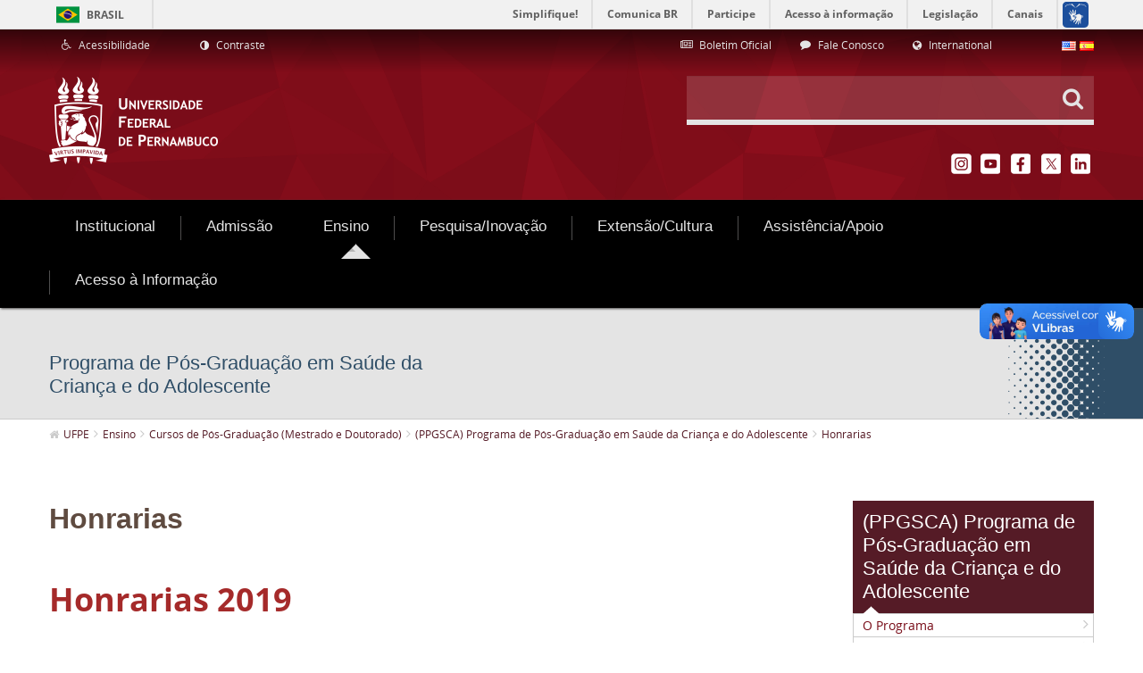

--- FILE ---
content_type: text/html;charset=UTF-8
request_url: https://nti.ufpe.br/web/guest/ppgsca/honraria
body_size: 93180
content:
<!DOCTYPE html> <html class="aui ltr" dir="ltr" lang="pt-BR"> <head> <title>Honrarias - UFPE</title> <meta content="initial-scale=1.0, width=device-width" name="viewport" /> <meta property="creator.productor" content="http://estruturaorganizacional.dados.gov.br/id/unidade-organizacional/418" /> <meta content="text/html; charset=UTF-8" http-equiv="content-type" /> <link href="http://nti.ufpe.br/ufpe-internet-lf6_2-theme/images/favicon.ico" rel="Shortcut Icon" /> <link href="http&#x3a;&#x2f;&#x2f;www&#x2e;ufpe&#x2e;br&#x2f;ppgsca&#x2f;honraria" rel="canonical" /> <link href="http&#x3a;&#x2f;&#x2f;www&#x2e;ufpe&#x2e;br&#x2f;ppgsca&#x2f;honraria" hreflang="x-default" rel="alternate" /> <link href="http&#x3a;&#x2f;&#x2f;www&#x2e;ufpe&#x2e;br&#x2f;ppgsca&#x2f;honraria" hreflang="pt-BR" rel="alternate" /> <link href="http&#x3a;&#x2f;&#x2f;www&#x2e;ufpe&#x2e;br&#x2f;en&#x2f;ppgsca&#x2f;honraria" hreflang="en-US" rel="alternate" /> <link href="http&#x3a;&#x2f;&#x2f;www&#x2e;ufpe&#x2e;br&#x2f;es&#x2f;ppgsca&#x2f;honraria" hreflang="es-ES" rel="alternate" /> <link class="lfr-css-file" href="http&#x3a;&#x2f;&#x2f;nti&#x2e;ufpe&#x2e;br&#x2f;ufpe-internet-lf6_2-theme&#x2f;css&#x2f;aui&#x2e;css&#x3f;browserId&#x3d;other&#x26;themeId&#x3d;ufpeinternetlf6_2_WAR_ufpeinternetlf6_2theme&#x26;minifierType&#x3d;css&#x26;languageId&#x3d;pt_BR&#x26;b&#x3d;6210&#x26;t&#x3d;1503068978000" rel="stylesheet" type="text/css" /> <link href="&#x2f;html&#x2f;css&#x2f;main&#x2e;css&#x3f;browserId&#x3d;other&#x26;themeId&#x3d;ufpeinternetlf6_2_WAR_ufpeinternetlf6_2theme&#x26;minifierType&#x3d;css&#x26;languageId&#x3d;pt_BR&#x26;b&#x3d;6210&#x26;t&#x3d;1441805690000" rel="stylesheet" type="text/css" /> <link href="http://nti.ufpe.br/html/portlet/journal_content/css/main.css?browserId=other&amp;themeId=ufpeinternetlf6_2_WAR_ufpeinternetlf6_2theme&amp;minifierType=css&amp;languageId=pt_BR&amp;b=6210&amp;t=1769430540000" rel="stylesheet" type="text/css" /> <link href="http://nti.ufpe.br/notifications-portlet/notifications/css/main.css?browserId=other&amp;themeId=ufpeinternetlf6_2_WAR_ufpeinternetlf6_2theme&amp;minifierType=css&amp;languageId=pt_BR&amp;b=6210&amp;t=1769430522000" rel="stylesheet" type="text/css" /> <script type="text/javascript">var Liferay={Browser:{acceptsGzip:function(){return true},getMajorVersion:function(){return 131},getRevision:function(){return"537.36"},getVersion:function(){return"131.0"},isAir:function(){return false},isChrome:function(){return true},isFirefox:function(){return false},isGecko:function(){return true},isIe:function(){return false},isIphone:function(){return false},isLinux:function(){return false},isMac:function(){return true},isMobile:function(){return false},isMozilla:function(){return false},isOpera:function(){return false},isRtf:function(){return true},isSafari:function(){return true},isSun:function(){return false},isWap:function(){return false},isWapXhtml:function(){return false},isWebKit:function(){return true},isWindows:function(){return false},isWml:function(){return false}},Data:{NAV_SELECTOR:"#navigation",isCustomizationView:function(){return false},notices:[null]},ThemeDisplay:{getLayoutId:function(){return"4466"},getLayoutURL:function(){return"http://nti.ufpe.br/web/guest/ppgsca/honraria"},getParentLayoutId:function(){return"1734"},isPrivateLayout:function(){return"false"},isVirtualLayout:function(){return false},getBCP47LanguageId:function(){return"pt-BR"},getCDNBaseURL:function(){return"http://nti.ufpe.br"},getCDNDynamicResourcesHost:function(){return""},getCDNHost:function(){return""},getCompanyId:function(){return"20154"},getCompanyGroupId:function(){return"20194"},getDefaultLanguageId:function(){return"pt_BR"},getDoAsUserIdEncoded:function(){return""},getLanguageId:function(){return"pt_BR"},getParentGroupId:function(){return"20181"},getPathContext:function(){return""},getPathImage:function(){return"/image"},getPathJavaScript:function(){return"/html/js"},getPathMain:function(){return"/c"},getPathThemeImages:function(){return"http://nti.ufpe.br/ufpe-internet-lf6_2-theme/images"},getPathThemeRoot:function(){return"/ufpe-internet-lf6_2-theme"},getPlid:function(){return"1787205"},getPortalURL:function(){return"http://nti.ufpe.br"},getPortletSetupShowBordersDefault:function(){return true},getScopeGroupId:function(){return"20181"},getScopeGroupIdOrLiveGroupId:function(){return"20181"},getSessionId:function(){return""},getSiteGroupId:function(){return"20181"},getURLControlPanel:function(){return"/group/control_panel?refererPlid=1787205"},getURLHome:function(){return"http\x3a\x2f\x2fnti\x2eufpe\x2ebr\x2fweb\x2fguest\x2finicio"},getUserId:function(){return"20158"},getUserName:function(){return""},isAddSessionIdToURL:function(){return false},isFreeformLayout:function(){return false},isImpersonated:function(){return false},isSignedIn:function(){return false},isStateExclusive:function(){return false},isStateMaximized:function(){return false},isStatePopUp:function(){return false}},PropsValues:{NTLM_AUTH_ENABLED:false}};var themeDisplay=Liferay.ThemeDisplay;Liferay.AUI={getAvailableLangPath:function(){return"available_languages.jsp?browserId=other&themeId=ufpeinternetlf6_2_WAR_ufpeinternetlf6_2theme&colorSchemeId=01&minifierType=js&languageId=pt_BR&b=6210&t=1466406728000"},getCombine:function(){return true},getComboPath:function(){return"/combo/?browserId=other&minifierType=&languageId=pt_BR&b=6210&t=1466406728000&"},getFilter:function(){return"min"},getJavaScriptRootPath:function(){return"/html/js"},getLangPath:function(){return"aui_lang.jsp?browserId=other&themeId=ufpeinternetlf6_2_WAR_ufpeinternetlf6_2theme&colorSchemeId=01&minifierType=js&languageId=pt_BR&b=6210&t=1466406728000"},getStaticResourceURLParams:function(){return"?browserId=other&minifierType=&languageId=pt_BR&b=6210&t=1466406728000"}};Liferay.authToken="vmsJQejv";Liferay.currentURL="\x2fweb\x2fguest\x2fppgsca\x2fhonraria";Liferay.currentURLEncoded="%2Fweb%2Fguest%2Fppgsca%2Fhonraria";</script> <script src="/html/js/barebone.jsp?browserId=other&amp;themeId=ufpeinternetlf6_2_WAR_ufpeinternetlf6_2theme&amp;colorSchemeId=01&amp;minifierType=js&amp;minifierBundleId=javascript.barebone.files&amp;languageId=pt_BR&amp;b=6210&amp;t=1466406728000" type="text/javascript"></script> <script type="text/javascript">Liferay.Portlet.list=["56_INSTANCE_saLQ2Bt4jOZM","71_INSTANCE_InternalMenu","56_INSTANCE_20948","56_INSTANCE_20965","82","56_INSTANCE_21010","56_INSTANCE_22535","56_INSTANCE_22741","56_INSTANCE_22814","56_INSTANCE_22938","56_INSTANCE_23044","56_INSTANCE_pageTitle","73_INSTANCE_breadcrumbs","56_INSTANCE_23449_new2","56_INSTANCE_21074","56_INSTANCE_23758","56_INSTANCE_23726","56_INSTANCE_ASZT","56_INSTANCE_1913653","56_INSTANCE_2214883","56_INSTANCE_2445960","56_INSTANCE_4487572","56_INSTANCE_\x24id_megamenu"];</script> <script type="text/javascript">(function(d,e,j,h,f,c,b){d.GoogleAnalyticsObject=f;d[f]=d[f]||function(){var a=d[f].q||[];d[f].q=a;(d[f].q).push(arguments)};d[f].l=1*new Date();c=e.createElement(j);b=e.getElementsByTagName(j)[0];c.async=1;c.src=h;b.parentNode.insertBefore(c,b)})(window,document,"script","//www.google-analytics.com/analytics.js","ga");ga("create","UA-66158211-1","auto");ga("send","pageview");</script> <link class="lfr-css-file" href="http&#x3a;&#x2f;&#x2f;nti&#x2e;ufpe&#x2e;br&#x2f;ufpe-internet-lf6_2-theme&#x2f;css&#x2f;main&#x2e;css&#x3f;browserId&#x3d;other&#x26;themeId&#x3d;ufpeinternetlf6_2_WAR_ufpeinternetlf6_2theme&#x26;minifierType&#x3d;css&#x26;languageId&#x3d;pt_BR&#x26;b&#x3d;6210&#x26;t&#x3d;1503068978000" rel="stylesheet" type="text/css" /> <style type="text/css">nav#navigation.navbar.site-navigation{font-size:12px}footer#footer div.footer-nav.visible-desktop div.container{display:none}</style> <style type="text/css"></style> <script type="text/javascript" src="http://nti.ufpe.br/ufpe-internet-lf6_2-theme/js/jquery-2.2.2.min.js"></script> <script type="text/javascript" src="http://nti.ufpe.br/ufpe-internet-lf6_2-theme/js/jquery.cookie.min.js"></script> <script defer="defer" src="//barra.brasil.gov.br/barra.js" type="text/javascript"></script> <script defer="defer" src="http://nti.ufpe.br/ufpe-internet-lf6_2-theme/js/sea-utils-1.0.js" type="text/javascript"></script> </head> <body class=" yui3-skin-sam controls-visible guest-site signed-out public-page site dockbar-split"> <div id="barra-brasil" style="background:#7F7F7F; height: 20px; padding:0 0 0 10px;display:table; width: 100%;"> <ul id="menu-barra-temp" style="list-style:none;"> <li style="display:inline; float:left;padding-right:10px; margin-right:10px; border-right:1px solid #EDEDED"><a href="http://brasil.gov.br" style="font-family:sans,sans-serif; text-decoration:none; color:white;">Portal do Governo Brasileiro</a></li> <li><a style="font-family:sans,sans-serif; text-decoration:none; color:white;" href="http://epwg.governoeletronico.gov.br/barra/atualize.html">Atualize sua Barra de Governo</a></li> </ul> </div> <ul id="accessibility" class="sr-only"> <li> <a href="#main-content" id="skip-to-content" accesskey="1"> Pular para o conteúdo </a> </li> <li> <a href="#navigation" id="skip-to-navigation" accesskey="2"> Pular para o menu de navegação </a> </li> <li> <a href="#input-search" id="skip-to-search" accesskey="3"> Pular para a busca </a> </li> <li class="last-item"> <a href="#footer" id="skip-to-footer" accesskey="4"> Pular para o rodapé </a> </li> </ul> <div class="container-fluid" id="wrapper"> <header class="header portlet-accordion" id="banner" role="banner"> <aside class="navbar-header hidden-desktop text-right"> <button class="btn btn-navbar portlet-title"> <i class="icon-reorder"></i> </button> </aside> <div class="header-inner"> <div class="header-links-search"> <div class="header__links container"> <div class="row-fluid"> <div class="span4"> <div class="portlet-boundary portlet-boundary_56_ portlet-static portlet-static-end portlet-borderless portlet-journal-content " id="p_p_id_56_INSTANCE_20948_" > <span id="p_56_INSTANCE_20948"></span> <div class="portlet-borderless-container" style=""> <div class="portlet-body"> <div class="journal-content-article"> <div class="accessibility-links"> <ul class="accessibility-links__list"> <!-- Define a URL do Link --> <li class="accessibility-links__item"> <a href="http://www.ufpe.br/nucleodeacessibilidade" title="Acessibilidade" target="_self" accesskey="5"> <i class="icone-wheelchair"></i> <span>Acessibilidade</span> </a> </li> <li class="accessibility-links__item"> <a href="#" id="alto_contraste_id" class="alto_contraste contraste_off" title="Contraste" accesskey="6"> <i class="icon-adjust"></i> <span>Contraste</span> </a> </li> </ul> </div> </div> <div class="entry-links"> </div> </div> </div> </div> </div> <div class="span6 offset1 text-right"> <div class="portlet-boundary portlet-boundary_56_ portlet-static portlet-static-end portlet-borderless portlet-journal-content " id="p_p_id_56_INSTANCE_20965_" > <span id="p_56_INSTANCE_20965"></span> <div class="portlet-borderless-container" style=""> <div class="portlet-body"> <div class="journal-content-article"> <div class="list-links"> <ul class="list-links--horizontal"> <!-- Definir valor do link --> <li class="list-links__item span4"> <a href="https://www.ufpe.br/progepe/boletim-oficial" target="_self"> <!-- Definir ícone --> <i class="icone-newspaper-o"></i> <span> Boletim Oficial </span> </a> </li> <!-- Definir valor do link --> <li class="list-links__item span4"> <a href="/agencia/fale-conosco" target="_self"> <!-- Definir ícone --> <i class="icone-comment"></i> <span> Fale Conosco </span> </a> </li> <!-- Definir valor do link --> <li class="list-links__item span4"> <a href="/international" target="_self"> <!-- Definir ícone --> <i class="icon-globe"></i> <span> International </span> </a> </li> </ul> </div> </div> <div class="entry-links"> </div> </div> </div> </div> </div> <div class="span1 text-right"> <div class="portlet-boundary portlet-boundary_82_ portlet-static portlet-static-end portlet-borderless portlet-language " id="p_p_id_82_" > <span id="p_82"></span> <div class="portlet-borderless-container" style=""> <div class="portlet-body"> <span class="" onmouseover="Liferay.Portal.ToolTip.show(this, 'English')" > <a href="http&#x3a;&#x2f;&#x2f;nti&#x2e;ufpe&#x2e;br&#x2f;web&#x2f;guest&#x2f;ppgsca&#x2f;honraria&#x3f;p_p_id&#x3d;82&#x26;p_p_lifecycle&#x3d;1&#x26;p_p_state&#x3d;normal&#x26;p_p_mode&#x3d;view&#x26;_82_struts_action&#x3d;&#x25;2Flanguage&#x25;2Fview&#x26;_82_redirect&#x3d;&#x25;2Fweb&#x25;2Fguest&#x25;2Fppgsca&#x25;2Fhonraria&#x26;_82_languageId&#x3d;en_US" class=" taglib-icon" id="_82_owel__null__null" lang="en-US" > <img id="owel__null__null" src="http://nti.ufpe.br/ufpe-internet-lf6_2-theme/images/spacer.png" alt="English" title="English" style="background-image: url('http://nti.ufpe.br/ufpe-internet-lf6_2-theme/sprite/images/language/_sprite.png'); background-position: 50% -110px; background-repeat: no-repeat; height: 11px; width: 16px;" /> <span class="taglib-text hide-accessible">English</span> </a> </span> <span class="" onmouseover="Liferay.Portal.ToolTip.show(this, 'español')" > <a href="http&#x3a;&#x2f;&#x2f;nti&#x2e;ufpe&#x2e;br&#x2f;web&#x2f;guest&#x2f;ppgsca&#x2f;honraria&#x3f;p_p_id&#x3d;82&#x26;p_p_lifecycle&#x3d;1&#x26;p_p_state&#x3d;normal&#x26;p_p_mode&#x3d;view&#x26;_82_struts_action&#x3d;&#x25;2Flanguage&#x25;2Fview&#x26;_82_redirect&#x3d;&#x25;2Fweb&#x25;2Fguest&#x25;2Fppgsca&#x25;2Fhonraria&#x26;_82_languageId&#x3d;es_ES" class=" taglib-icon" id="_82_xnby__null__null" lang="es-ES" > <img id="xnby__null__null" src="http://nti.ufpe.br/ufpe-internet-lf6_2-theme/images/spacer.png" alt="español" title="español" style="background-image: url('http://nti.ufpe.br/ufpe-internet-lf6_2-theme/sprite/images/language/_sprite.png'); background-position: 50% -121px; background-repeat: no-repeat; height: 11px; width: 16px;" /> <span class="taglib-text hide-accessible">español</span> </a> </span> </div> </div> </div> </div> </div> </div> <div id="heading" class="heading-search-social container"> <div class="row-fluid"> <div class="span6"> <h1 class="heading-search-social__logo"> <a class="logo custom-logo" href="http://nti.ufpe.br/web/guest/inicio" title="Ir para UFPE"> <img alt="UFPE" height="100" src="/image/company_logo?img_id=20911&amp;t=1769430602143" width="190" /> </a> </h1> </div> <div class="span6"> <div class="row-fluid"> <div class="span12"> <div class="search-custom text-right"> <form action="/busca" method="get" name="ctem_3_fm" role="search" class="search-custom__form"> <div class="search-custom__input-group"> <input id="input-search" class="input-xlarge" type="text" onkeyup="filter(this)" required  autocomplete="off" accesskey="3" value="" name="_3_keywords"  /> <button class="btn" type="submit" value="Pesquisar"><i class="icone-search"></i> </button> <ul id="search-list" class="search-custom__filter dropdown-menu"> <li class="navitem--help"><i class="icone-lightbulb-o"></i><span></span></li> <li class="navitem" name="Início"> <a title="Início" href="/inicio" ><i class="icone-angle-right"></i>Início</a> </li> <li class="navitem" name="Institucional"> <a title="Institucional" href="/institucional" ><i class="icone-angle-right"></i>Institucional</a> </li> <li class="navitem" name="Admissão"> <a title="Admissão" href="/formas-de-ingresso" ><i class="icone-angle-right"></i>Admissão</a> </li> <li class="navitem" name="Ensino"> <a title="Ensino" href="/cursos" ><i class="icone-angle-right"></i>Ensino</a> </li> <li class="navitem" name="Pesquisa/Inovação"> <a title="Pesquisa/Inovação" href="/pesquisa" ><i class="icone-angle-right"></i>Pesquisa/Inovação</a> </li> <li class="navitem" name="Extensão/Cultura"> <a title="Extensão/Cultura" href="/viver-a-ufpe" ><i class="icone-angle-right"></i>Extensão/Cultura</a> </li> <li class="navitem" name="Assistência/Apoio"> <a title="Assistência/Apoio" href="/assistencia-e-apoio" ><i class="icone-angle-right"></i>Assistência/Apoio</a> </li> <li class="navitem" name="Internacionalização"> <a title="Internacionalização" href="/internacionalizacao1" ><i class="icone-angle-right"></i>Internacionalização</a> </li> <li class="navitem" name="Home"> <a title="Home" href="/home" ><i class="icone-angle-right"></i>Home</a> </li> <li class="navitem" name="Busca"> <a title="Busca" href="/busca" ><i class="icone-angle-right"></i>Busca</a> </li> <li class="navitem" name="Mapa do Site"> <a title="Mapa do Site" href="/mapa-do-site" ><i class="icone-angle-right"></i>Mapa do Site</a> </li> <li class="navitem" name="Servidor"> <a title="Servidor" href="/servidor" ><i class="icone-angle-right"></i>Servidor</a> </li> <li class="navitem" name="Especiais"> <a title="Especiais" href="/especiais" ><i class="icone-angle-right"></i>Especiais</a> </li> <li class="navitem" name="Acesso à Informação"> <a title="Acesso à Informação" href="/acesso" ><i class="icone-angle-right"></i>Acesso à Informação</a> </li> <li class="navitem" name="agencia>ascom"> <a title="agencia>ascom" href="/agencia" ><i class="icone-angle-right"></i>agencia>ascom</a> </li> <li class="navitem" name="Organograma"> <a title="Organograma" href="/organograma" ><i class="icone-angle-right"></i>Organograma</a> </li> <li class="navitem" name="PPGBA"> <a title="PPGBA" href="/ppgba" ><i class="icone-angle-right"></i>PPGBA</a> </li> <li class="navitem" name="Rádio Paulo Freire"> <a title="Rádio Paulo Freire" href="/rpf" ><i class="icone-angle-right"></i>Rádio Paulo Freire</a> </li> <li class="navitem" name="EXPO UFPE"> <a title="EXPO UFPE" href="/expo" ><i class="icone-angle-right"></i>EXPO UFPE</a> </li> <li class="navitem" name="ccad"> <a title="ccad" href="/ccad" ><i class="icone-angle-right"></i>ccad</a> </li> <li class="navitem" name="pereira"> <a title="pereira" href="/pereira" ><i class="icone-angle-right"></i>pereira</a> </li> <li class="navitem" name="especializacao-planejamento-tributario"> <a title="especializacao-planejamento-tributario" href="/especializacao-planejamento-tributario" ><i class="icone-angle-right"></i>especializacao-planejamento-tributario</a> </li> <li class="navitem" name="ep"> <a title="ep" href="/ep" ><i class="icone-angle-right"></i>ep</a> </li> <li class="navitem" name="SESST"> <a title="SESST" href="/sesst" ><i class="icone-angle-right"></i>SESST</a> </li> <li class="navitem" name="portalegressos"> <a title="portalegressos" href="/portalegressos" ><i class="icone-angle-right"></i>portalegressos</a> </li> <li class="navitem" name="atuariaemfoco"> <a title="atuariaemfoco" href="/atuariaemfoco" ><i class="icone-angle-right"></i>atuariaemfoco</a> </li> <li class="navitem" name="observatoriosetorial"> <a title="observatoriosetorial" href="/observatoriosetorial" ><i class="icone-angle-right"></i>observatoriosetorial</a> </li> <li class="navitem" name="dpoece>dpsie"> <a title="dpoece>dpsie" href="/dpoece" ><i class="icone-angle-right"></i>dpoece>dpsie</a> </li> <li class="navitem" name="PAI - Plano de Avaliação Institucional"> <a title="PAI - Plano de Avaliação Institucional" href="/pai" ><i class="icone-angle-right"></i>PAI - Plano de Avaliação Institucional</a> </li> <li class="navitem" name="Conheça a UFPE"> <a title="Conheça a UFPE" href="/conheca-a-ufpe1" ><i class="icone-angle-right"></i>Conheça a UFPE</a> </li> <li class="navitem" name="Estatuto e Regimento"> <a title="Estatuto e Regimento" href="/institucional/estatuto-e-regimento" ><i class="icone-angle-right"></i>Estatuto e Regimento</a> </li> <li class="navitem" name="Conselhos e Resoluções"> <a title="Conselhos e Resoluções" href="/institucional/conselhos-e-resolucoes" ><i class="icone-angle-right"></i>Conselhos e Resoluções</a> </li> <li class="navitem" name="Gabinete do Reitor"> <a title="Gabinete do Reitor" href="/institucional/gabinete-do-reitor" ><i class="icone-angle-right"></i>Gabinete do Reitor</a> </li> <li class="navitem" name="Pró-Reitorias"> <a title="Pró-Reitorias" href="/pro-reitorias" ><i class="icone-angle-right"></i>Pró-Reitorias</a> </li> <li class="navitem" name="Superintendências"> <a title="Superintendências" href="/superintendencias" ><i class="icone-angle-right"></i>Superintendências</a> </li> <li class="navitem" name="Orgãos Suplementares"> <a title="Orgãos Suplementares" href="/institucional/orgaos-suplementares" ><i class="icone-angle-right"></i>Orgãos Suplementares</a> </li> <li class="navitem" name="Campi / Centros Acadêmicos"> <a title="Campi / Centros Acadêmicos" href="/campi" ><i class="icone-angle-right"></i>Campi / Centros Acadêmicos</a> </li> <li class="navitem" name="Institutos"> <a title="Institutos" href="/institutos" ><i class="icone-angle-right"></i>Institutos</a> </li> <li class="navitem" name="Educação a Distância - EAD"> <a title="Educação a Distância - EAD" href="/ead" ><i class="icone-angle-right"></i>Educação a Distância - EAD</a> </li> <li class="navitem" name="Educação a Distância (EAD) - 2"> <a title="Educação a Distância (EAD) - 2" href="/ead2" ><i class="icone-angle-right"></i>Educação a Distância (EAD) - 2</a> </li> <li class="navitem" name="Núcleo de Políticas e Educação Étnico-Raciais - ERER"> <a title="Núcleo de Políticas e Educação Étnico-Raciais - ERER" href="/nucleoerer" ><i class="icone-angle-right"></i>Núcleo de Políticas e Educação Étnico-Raciais - ERER</a> </li> <li class="navitem" name="Núcleo de Acessibilidade (Nace)"> <a title="Núcleo de Acessibilidade (Nace)" href="/nucleodeacessibilidade" ><i class="icone-angle-right"></i>Núcleo de Acessibilidade (Nace)</a> </li> <li class="navitem" name="Núcleo LGBT"> <a title="Núcleo LGBT" href="/nucleolgbt" ><i class="icone-angle-right"></i>Núcleo LGBT</a> </li> <li class="navitem" name="Centro de Estudos Avançados"> <a title="Centro de Estudos Avançados" href="/cea" ><i class="icone-angle-right"></i>Centro de Estudos Avançados</a> </li> <li class="navitem" name="Comissão de Ética (CET)"> <a title="Comissão de Ética (CET)" href="/cet" ><i class="icone-angle-right"></i>Comissão de Ética (CET)</a> </li> <li class="navitem" name="Ouvidoria Geral"> <a title="Ouvidoria Geral" href="/ouvidoriageral" ><i class="icone-angle-right"></i>Ouvidoria Geral</a> </li> <li class="navitem" name="Planos e Relatórios de Gestão"> <a title="Planos e Relatórios de Gestão" href="/institucional/relatorios-de-gestao" ><i class="icone-angle-right"></i>Planos e Relatórios de Gestão</a> </li> <li class="navitem" name="Políticas e Normas"> <a title="Políticas e Normas" href="/politicas" ><i class="icone-angle-right"></i>Políticas e Normas</a> </li> <li class="navitem" name="Programa de Integridade"> <a title="Programa de Integridade" href="/integridade" ><i class="icone-angle-right"></i>Programa de Integridade</a> </li> <li class="navitem" name="LGPD - Lei Geral de Proteção de Dados Pessoais"> <a title="LGPD - Lei Geral de Proteção de Dados Pessoais" href="/privacidade" ><i class="icone-angle-right"></i>LGPD - Lei Geral de Proteção de Dados Pessoais</a> </li> <li class="navitem" name="Transparência e Prestação de Contas"> <a title="Transparência e Prestação de Contas" href="/transparenciaeprestacaodecontas" ><i class="icone-angle-right"></i>Transparência e Prestação de Contas</a> </li> <li class="navitem" name="A Instituição"> <a title="A Instituição" href="/institucional/a-instituicao" ><i class="icone-angle-right"></i>A Instituição</a> </li> <li class="navitem" name="História"> <a title="História" href="/institucional/historia" ><i class="icone-angle-right"></i>História</a> </li> <li class="navitem" name="Organograma"> <a title="Organograma" href="/institucional/organograma" ><i class="icone-angle-right"></i>Organograma</a> </li> <li class="navitem" name="Identidade Visual"> <a title="Identidade Visual" href="/institucional/identidade-visual" ><i class="icone-angle-right"></i>Identidade Visual</a> </li> <li class="navitem" name="Relações Internacionais"> <a title="Relações Internacionais" href="/dri" ><i class="icone-angle-right"></i>Relações Internacionais</a> </li> <li class="navitem" name="Gestão de Riscos"> <a title="Gestão de Riscos" href="/gestaoderiscos" ><i class="icone-angle-right"></i>Gestão de Riscos</a> </li> <li class="navitem" name="Comissão de Direitos Humanos (CDH)"> <a title="Comissão de Direitos Humanos (CDH)" href="/cdh" ><i class="icone-angle-right"></i>Comissão de Direitos Humanos (CDH)</a> </li> <li class="navitem" name="Comissão Própria de Avaliação (CPA)"> <a title="Comissão Própria de Avaliação (CPA)" href="/cpa" ><i class="icone-angle-right"></i>Comissão Própria de Avaliação (CPA)</a> </li> <li class="navitem" name="Espaço de Diálogo e Reparação (EDR)"> <a title="Espaço de Diálogo e Reparação (EDR)" href="/edr" ><i class="icone-angle-right"></i>Espaço de Diálogo e Reparação (EDR)</a> </li> <li class="navitem" name="Consultas Públicas"> <a title="Consultas Públicas" href="/consultas-publicas" ><i class="icone-angle-right"></i>Consultas Públicas</a> </li> <li class="navitem" name="International"> <a title="International" href="/international" ><i class="icone-angle-right"></i>International</a> </li> <li class="navitem" name="Manual do Servidor"> <a title="Manual do Servidor" href="/manual-do-servidor" ><i class="icone-angle-right"></i>Manual do Servidor</a> </li> <li class="navitem" name="Esportes"> <a title="Esportes" href="/esportes" ><i class="icone-angle-right"></i>Esportes</a> </li> <li class="navitem" name="Serviço de Corregedoria e Organização de Processo Administrativo Disciplinar (SOPAD)"> <a title="Serviço de Corregedoria e Organização de Processo Administrativo Disciplinar (SOPAD)" href="/sopad" ><i class="icone-angle-right"></i>Serviço de Corregedoria e Organização de Processo Administrativo Disciplinar (SOPAD)</a> </li> <li class="navitem" name="Cultura"> <a title="Cultura" href="/cultura" ><i class="icone-angle-right"></i>Cultura</a> </li> <li class="navitem" name="Colação de Grau"> <a title="Colação de Grau" href="/colacaodegrau" ><i class="icone-angle-right"></i>Colação de Grau</a> </li> <li class="navitem" name="Diretoria de Ações Afirmativas1"> <a title="Diretoria de Ações Afirmativas1" href="/diretoria-acoes-afirmativas" ><i class="icone-angle-right"></i>Diretoria de Ações Afirmativas1</a> </li> <li class="navitem" name="Diretoria de Ações Afirmativas"> <a title="Diretoria de Ações Afirmativas" href="/daa" ><i class="icone-angle-right"></i>Diretoria de Ações Afirmativas</a> </li> <li class="navitem" name="Pró-Reitoria de Graduação (Prograd)"> <a title="Pró-Reitoria de Graduação (Prograd)" href="/prograd" ><i class="icone-angle-right"></i>Pró-Reitoria de Graduação (Prograd)</a> </li> <li class="navitem" name="Pró-Reitoria de Pós-Graduação (PROPG)"> <a title="Pró-Reitoria de Pós-Graduação (PROPG)" href="/propg" ><i class="icone-angle-right"></i>Pró-Reitoria de Pós-Graduação (PROPG)</a> </li> <li class="navitem" name="Pró-Reitoria para Assuntos Estudantis (Proaes)"> <a title="Pró-Reitoria para Assuntos Estudantis (Proaes)" href="/proaes" ><i class="icone-angle-right"></i>Pró-Reitoria para Assuntos Estudantis (Proaes)</a> </li> <li class="navitem" name="Pró-Reitoria de Extensão (Proext)"> <a title="Pró-Reitoria de Extensão (Proext)" href="/proext" ><i class="icone-angle-right"></i>Pró-Reitoria de Extensão (Proext)</a> </li> <li class="navitem" name="Pró-Reitoria de Gestão de Pessoas e Qualidade de Vida (Progepe)"> <a title="Pró-Reitoria de Gestão de Pessoas e Qualidade de Vida (Progepe)" href="/progepe" ><i class="icone-angle-right"></i>Pró-Reitoria de Gestão de Pessoas e Qualidade de Vida (Progepe)</a> </li> <li class="navitem" name="Pró-Reitoria de Administração (Proad)"> <a title="Pró-Reitoria de Administração (Proad)" href="/proad" ><i class="icone-angle-right"></i>Pró-Reitoria de Administração (Proad)</a> </li> <li class="navitem" name="Pró-Reitoria de Planejamento Orçamentário e Finanças (Proplan)"> <a title="Pró-Reitoria de Planejamento Orçamentário e Finanças (Proplan)" href="/proplan" ><i class="icone-angle-right"></i>Pró-Reitoria de Planejamento Orçamentário e Finanças (Proplan)</a> </li> <li class="navitem" name="Pró-Reitoria de Cultura (PROCULT)"> <a title="Pró-Reitoria de Cultura (PROCULT)" href="/procult" ><i class="icone-angle-right"></i>Pró-Reitoria de Cultura (PROCULT)</a> </li> <li class="navitem" name="Pró-Reitoria de Pesquisa e Inovação (Propesqi)"> <a title="Pró-Reitoria de Pesquisa e Inovação (Propesqi)" href="/propesqi" ><i class="icone-angle-right"></i>Pró-Reitoria de Pesquisa e Inovação (Propesqi)</a> </li> <li class="navitem" name="Campus Recife"> <a title="Campus Recife" href="/campus-recife" ><i class="icone-angle-right"></i>Campus Recife</a> </li> <li class="navitem" name="Campus Caruaru"> <a title="Campus Caruaru" href="/campus-caruaru" ><i class="icone-angle-right"></i>Campus Caruaru</a> </li> <li class="navitem" name="Campus Vitória"> <a title="Campus Vitória" href="/campus-vitoria" ><i class="icone-angle-right"></i>Campus Vitória</a> </li> <li class="navitem" name="Campus Centro"> <a title="Campus Centro" href="/campus-centro" ><i class="icone-angle-right"></i>Campus Centro</a> </li> <li class="navitem" name="Campus Sertão"> <a title="Campus Sertão" href="/campus-sertao" ><i class="icone-angle-right"></i>Campus Sertão</a> </li> <li class="navitem" name="Sistema Integrado de Bibliotecas - SIB"> <a title="Sistema Integrado de Bibliotecas - SIB" href="/sib" ><i class="icone-angle-right"></i>Sistema Integrado de Bibliotecas - SIB</a> </li> <li class="navitem" name="Editora UFPE"> <a title="Editora UFPE" href="/editora" ><i class="icone-angle-right"></i>Editora UFPE</a> </li> <li class="navitem" name="Hospital das Clínicas (HC)"> <a title="Hospital das Clínicas (HC)" href="/hc" ><i class="icone-angle-right"></i>Hospital das Clínicas (HC)</a> </li> <li class="navitem" name="Núcleo de Saúde Pública - NUSP"> <a title="Núcleo de Saúde Pública - NUSP" href="/nusp" ><i class="icone-angle-right"></i>Núcleo de Saúde Pública - NUSP</a> </li> <li class="navitem" name="Agenda da Prograd"> <a title="Agenda da Prograd" href="/prograd/agenda" ><i class="icone-angle-right"></i>Agenda da Prograd</a> </li> <li class="navitem" name="Aulas de Campo"> <a title="Aulas de Campo" href="/prograd/aulas-de-campo" ><i class="icone-angle-right"></i>Aulas de Campo</a> </li> <li class="navitem" name="Consulta Pública"> <a title="Consulta Pública" href="/prograd/consulta-publica" ><i class="icone-angle-right"></i>Consulta Pública</a> </li> <li class="navitem" name="Consultar Diplomas"> <a title="Consultar Diplomas" href="/prograd/consultar-diplomas" ><i class="icone-angle-right"></i>Consultar Diplomas</a> </li> <li class="navitem" name="Encontros com a Prograd - SigaA"> <a title="Encontros com a Prograd - SigaA" href="/prograd/encontros-sigaa" ><i class="icone-angle-right"></i>Encontros com a Prograd - SigaA</a> </li> <li class="navitem" name="ExpoUFPE"> <a title="ExpoUFPE" href="/prograd/expoufpe" ><i class="icone-angle-right"></i>ExpoUFPE</a> </li> <li class="navitem" name="Guia de Normatizações da Graduação"> <a title="Guia de Normatizações da Graduação" href="/prograd/guia-de-normatizacoes" ><i class="icone-angle-right"></i>Guia de Normatizações da Graduação</a> </li> <li class="navitem" name="Informações Gerenciais"> <a title="Informações Gerenciais" href="/prograd/informacoes-gerenciais" ><i class="icone-angle-right"></i>Informações Gerenciais</a> </li> <li class="navitem" name="Matrícula da Graduação"> <a title="Matrícula da Graduação" href="/prograd/matricula" ><i class="icone-angle-right"></i>Matrícula da Graduação</a> </li> <li class="navitem" name="Mobilidade Acadêmica"> <a title="Mobilidade Acadêmica" href="/prograd/mobilidade-academica" ><i class="icone-angle-right"></i>Mobilidade Acadêmica</a> </li> <li class="navitem" name="Monitoria"> <a title="Monitoria" href="/prograd/monitoria" ><i class="icone-angle-right"></i>Monitoria</a> </li> <li class="navitem" name="NIATE"> <a title="NIATE" href="/prograd/niate" ><i class="icone-angle-right"></i>NIATE</a> </li> <li class="navitem" name="Pibid"> <a title="Pibid" href="/prograd/pibid" ><i class="icone-angle-right"></i>Pibid</a> </li> <li class="navitem" name="Política de formação de professores"> <a title="Política de formação de professores" href="/prograd/formacao-de-professores" ><i class="icone-angle-right"></i>Política de formação de professores</a> </li> <li class="navitem" name="Programa de Educação Tutorial (PET)"> <a title="Programa de Educação Tutorial (PET)" href="/prograd/pet" ><i class="icone-angle-right"></i>Programa de Educação Tutorial (PET)</a> </li> <li class="navitem" name="Programa Pé-de-meia Licenciatura"> <a title="Programa Pé-de-meia Licenciatura" href="/prograd/pe-de-meia" ><i class="icone-angle-right"></i>Programa Pé-de-meia Licenciatura</a> </li> <li class="navitem" name="Projeto Pedagógico"> <a title="Projeto Pedagógico" href="/prograd/projeto-pedagogico" ><i class="icone-angle-right"></i>Projeto Pedagógico</a> </li> <li class="navitem" name="Publicações da Prograd"> <a title="Publicações da Prograd" href="/prograd/publicacoes-da-prograd" ><i class="icone-angle-right"></i>Publicações da Prograd</a> </li> <li class="navitem" name="Residência Pedagógica"> <a title="Residência Pedagógica" href="/prograd/residencia-pedagogica" ><i class="icone-angle-right"></i>Residência Pedagógica</a> </li> <li class="navitem" name="Semana Pedagógica"> <a title="Semana Pedagógica" href="/prograd/semana-pedagogica" ><i class="icone-angle-right"></i>Semana Pedagógica</a> </li> <li class="navitem" name="Apoio Acadêmico"> <a title="Apoio Acadêmico" href="/prograd/apoio-academico" ><i class="icone-angle-right"></i>Apoio Acadêmico</a> </li> <li class="navitem" name="Calendário Acadêmico"> <a title="Calendário Acadêmico" href="/prograd/calendario-academico" ><i class="icone-angle-right"></i>Calendário Acadêmico</a> </li> <li class="navitem" name="Revalidação de Diploma"> <a title="Revalidação de Diploma" href="/prograd/revalidacao-de-diploma" ><i class="icone-angle-right"></i>Revalidação de Diploma</a> </li> <li class="navitem" name="Destaques da Prograd"> <a title="Destaques da Prograd" href="/prograd/destaques" ><i class="icone-angle-right"></i>Destaques da Prograd</a> </li> <li class="navitem" name="Diploma de Graduação"> <a title="Diploma de Graduação" href="/prograd/diploma" ><i class="icone-angle-right"></i>Diploma de Graduação</a> </li> <li class="navitem" name="Workshop de Inovação no Ensino da Graduação"> <a title="Workshop de Inovação no Ensino da Graduação" href="/prograd/wieg" ><i class="icone-angle-right"></i>Workshop de Inovação no Ensino da Graduação</a> </li> <li class="navitem" name="Alocação de Vagas"> <a title="Alocação de Vagas" href="/prograd/alocacao" ><i class="icone-angle-right"></i>Alocação de Vagas</a> </li> <li class="navitem" name="Agenda da Pró-Reitora"> <a title="Agenda da Pró-Reitora" href="/propg/agenda-da-pro-reitora" ><i class="icone-angle-right"></i>Agenda da Pró-Reitora</a> </li> <li class="navitem" name="Editais de Mestrado e Doutorado"> <a title="Editais de Mestrado e Doutorado" href="/propg/editaisppgs" ><i class="icone-angle-right"></i>Editais de Mestrado e Doutorado</a> </li> <li class="navitem" name="Cursos de Especialização"> <a title="Cursos de Especialização" href="/propg/especializacao" ><i class="icone-angle-right"></i>Cursos de Especialização</a> </li> <li class="navitem" name="Residências"> <a title="Residências" href="/residencias" ><i class="icone-angle-right"></i>Residências</a> </li> <li class="navitem" name="Residências"> <a title="Residências" href="/propg/residencias" ><i class="icone-angle-right"></i>Residências</a> </li> <li class="navitem" name="Programa de Internacionalização da UFPE (Print)"> <a title="Programa de Internacionalização da UFPE (Print)" href="/print" ><i class="icone-angle-right"></i>Programa de Internacionalização da UFPE (Print)</a> </li> <li class="navitem" name="Programa de Ações Estratégicas Transversais da Pós-Graduação (PAET-PG)"> <a title="Programa de Ações Estratégicas Transversais da Pós-Graduação (PAET-PG)" href="/paet-pg" ><i class="icone-angle-right"></i>Programa de Ações Estratégicas Transversais da Pós-Graduação (PAET-PG)</a> </li> <li class="navitem" name="Autoavaliação"> <a title="Autoavaliação" href="/propg/autoavaliacao" ><i class="icone-angle-right"></i>Autoavaliação</a> </li> <li class="navitem" name="Informações Gerenciais"> <a title="Informações Gerenciais" href="/propg/informacoes-gerenciais" ><i class="icone-angle-right"></i>Informações Gerenciais</a> </li> <li class="navitem" name="Registro de Diplomas Externos"> <a title="Registro de Diplomas Externos" href="/propg/registrodiplomasexternos" ><i class="icone-angle-right"></i>Registro de Diplomas Externos</a> </li> <li class="navitem" name="Bolsas de Pós-Graduação"> <a title="Bolsas de Pós-Graduação" href="/propg/bolsas" ><i class="icone-angle-right"></i>Bolsas de Pós-Graduação</a> </li> <li class="navitem" name="Estágio Docência"> <a title="Estágio Docência" href="/propg/estagio" ><i class="icone-angle-right"></i>Estágio Docência</a> </li> <li class="navitem" name="Título Estrangeiro"> <a title="Título Estrangeiro" href="/propg/tituloestrangeiro" ><i class="icone-angle-right"></i>Título Estrangeiro</a> </li> <li class="navitem" name="Pibic 2018-2019"> <a title="Pibic 2018-2019" href="/pibic-2018-2019" ><i class="icone-angle-right"></i>Pibic 2018-2019</a> </li> <li class="navitem" name="Programa de Alianças para Educação e Capacitação (PAEC)"> <a title="Programa de Alianças para Educação e Capacitação (PAEC)" href="/propg/paec" ><i class="icone-angle-right"></i>Programa de Alianças para Educação e Capacitação (PAEC)</a> </li> <li class="navitem" name="Print"> <a title="Print" href="/4698" ><i class="icone-angle-right"></i>Print</a> </li> <li class="navitem" name="Programa de Alianças para Educação e Capacitação (PAEC)"> <a title="Programa de Alianças para Educação e Capacitação (PAEC)" href="/paec" ><i class="icone-angle-right"></i>Programa de Alianças para Educação e Capacitação (PAEC)</a> </li> <li class="navitem" name="Editais de Fomento (Residências)"> <a title="Editais de Fomento (Residências)" href="/propg/residencias/editais-de-fomento" ><i class="icone-angle-right"></i>Editais de Fomento (Residências)</a> </li> <li class="navitem" name="Certificados (Residência)"> <a title="Certificados (Residência)" href="/propg/residencias/certificados" ><i class="icone-angle-right"></i>Certificados (Residência)</a> </li> <li class="navitem" name="Comissões de Residência (COREMEs e COREMU)"> <a title="Comissões de Residência (COREMEs e COREMU)" href="/propg/residencias/coremes-e-coremu" ><i class="icone-angle-right"></i>Comissões de Residência (COREMEs e COREMU)</a> </li> <li class="navitem" name="Processo Seletivo (Residências)"> <a title="Processo Seletivo (Residências)" href="/propg/residencias/processo-seletivo" ><i class="icone-angle-right"></i>Processo Seletivo (Residências)</a> </li> <li class="navitem" name="Programas de Residência Médica do HC/UFPE"> <a title="Programas de Residência Médica do HC/UFPE" href="/propg/residencias/programas-residencia-hc-ufpe" ><i class="icone-angle-right"></i>Programas de Residência Médica do HC/UFPE</a> </li> <li class="navitem" name="Programas de Residência Médica do NCV/CAA/UFPE"> <a title="Programas de Residência Médica do NCV/CAA/UFPE" href="/propg/residencias/programas-de-residencia-medica-ncv-caa-ufpe" ><i class="icone-angle-right"></i>Programas de Residência Médica do NCV/CAA/UFPE</a> </li> <li class="navitem" name="Coordenação Geral dos Programas de Residência"> <a title="Coordenação Geral dos Programas de Residência" href="/propg/residencias/coordenacao-geral" ><i class="icone-angle-right"></i>Coordenação Geral dos Programas de Residência</a> </li> <li class="navitem" name="Programas de Residência Multiprofissional e em Área Multiprofissional de Saúde"> <a title="Programas de Residência Multiprofissional e em Área Multiprofissional de Saúde" href="/propg/residencias/programas-de-residencia-multiprofissional" ><i class="icone-angle-right"></i>Programas de Residência Multiprofissional e em Área Multiprofissional de Saúde</a> </li> <li class="navitem" name="Avisos da Proad"> <a title="Avisos da Proad" href="/proad/avisos-da-proad" ><i class="icone-angle-right"></i>Avisos da Proad</a> </li> <li class="navitem" name="Arquivo Geral"> <a title="Arquivo Geral" href="/proad/arquivo-geral" ><i class="icone-angle-right"></i>Arquivo Geral</a> </li> <li class="navitem" name="Licitações"> <a title="Licitações" href="/proad/licitacoes" ><i class="icone-angle-right"></i>Licitações</a> </li> <li class="navitem" name="Laboratórios"> <a title="Laboratórios" href="/proad/laboratorios" ><i class="icone-angle-right"></i>Laboratórios</a> </li> <li class="navitem" name="Materiais"> <a title="Materiais" href="/proad/materiais" ><i class="icone-angle-right"></i>Materiais</a> </li> <li class="navitem" name="Protocolo"> <a title="Protocolo" href="/proad/protocolo" ><i class="icone-angle-right"></i>Protocolo</a> </li> <li class="navitem" name="Orientações"> <a title="Orientações" href="/proad/orientacoes" ><i class="icone-angle-right"></i>Orientações</a> </li> <li class="navitem" name="Patrimônio"> <a title="Patrimônio" href="/proad/patrimonio" ><i class="icone-angle-right"></i>Patrimônio</a> </li> <li class="navitem" name="Serviços"> <a title="Serviços" href="/proad/servicos" ><i class="icone-angle-right"></i>Serviços</a> </li> <li class="navitem" name="Plano de Contratações Anual da UFPE"> <a title="Plano de Contratações Anual da UFPE" href="/proad/pcaufpe" ><i class="icone-angle-right"></i>Plano de Contratações Anual da UFPE</a> </li> <li class="navitem" name="Bens Disponíveis"> <a title="Bens Disponíveis" href="/proad/bens-disponiveis" ><i class="icone-angle-right"></i>Bens Disponíveis</a> </li> <li class="navitem" name="Análise e Conformidade"> <a title="Análise e Conformidade" href="/proad/analise-e-conformidade" ><i class="icone-angle-right"></i>Análise e Conformidade</a> </li> <li class="navitem" name="Informações Gerenciais"> <a title="Informações Gerenciais" href="/proad/informacoes-gerenciais" ><i class="icone-angle-right"></i>Informações Gerenciais</a> </li> <li class="navitem" name="Contratos"> <a title="Contratos" href="/proad/contratos-demo" ><i class="icone-angle-right"></i>Contratos</a> </li> <li class="navitem" name="Fluxogramas de Contratação"> <a title="Fluxogramas de Contratação" href="/proad/fluxogramas-de-contratacao" ><i class="icone-angle-right"></i>Fluxogramas de Contratação</a> </li> <li class="navitem" name="Modelos de Documentos"> <a title="Modelos de Documentos" href="/proad/modelos-de-documentos" ><i class="icone-angle-right"></i>Modelos de Documentos</a> </li> <li class="navitem" name="Manuais, POPs e Cadernos de Logística"> <a title="Manuais, POPs e Cadernos de Logística" href="/proad/manuais" ><i class="icone-angle-right"></i>Manuais, POPs e Cadernos de Logística</a> </li> <li class="navitem" name="Ofícios, normativos e orientações gerais"> <a title="Ofícios, normativos e orientações gerais" href="/proad/oficios" ><i class="icone-angle-right"></i>Ofícios, normativos e orientações gerais</a> </li> <li class="navitem" name="Cesta de Bens e Serviços"> <a title="Cesta de Bens e Serviços" href="/proad/cesta-de-bens-e-servicos" ><i class="icone-angle-right"></i>Cesta de Bens e Serviços</a> </li> <li class="navitem" name="A Progepe"> <a title="A Progepe" href="/progepe/a-progepe" ><i class="icone-angle-right"></i>A Progepe</a> </li> <li class="navitem" name="Boletim Oficial"> <a title="Boletim Oficial" href="/progepe/boletim-oficial" ><i class="icone-angle-right"></i>Boletim Oficial</a> </li> <li class="navitem" name="Comissão de Análise de Jornada (CAJ)"> <a title="Comissão de Análise de Jornada (CAJ)" href="/caj" ><i class="icone-angle-right"></i>Comissão de Análise de Jornada (CAJ)</a> </li> <li class="navitem" name="Comissão Eleitoral da CIS"> <a title="Comissão Eleitoral da CIS" href="/progepe/comissao-eleitoral-da-cis" ><i class="icone-angle-right"></i>Comissão Eleitoral da CIS</a> </li> <li class="navitem" name="Comissões"> <a title="Comissões" href="/progepe/comissoes" ><i class="icone-angle-right"></i>Comissões</a> </li> <li class="navitem" name="Concursos"> <a title="Concursos" href="/progepe/concursos" ><i class="icone-angle-right"></i>Concursos</a> </li> <li class="navitem" name="Contatos"> <a title="Contatos" href="/progepe/contatos" ><i class="icone-angle-right"></i>Contatos</a> </li> <li class="navitem" name="Destaques"> <a title="Destaques" href="/progepe/destaques" ><i class="icone-angle-right"></i>Destaques</a> </li> <li class="navitem" name="Diretorias"> <a title="Diretorias" href="/progepe/diretorias" ><i class="icone-angle-right"></i>Diretorias</a> </li> <li class="navitem" name="DQV - Qualidade de vida"> <a title="DQV - Qualidade de vida" href="/progepe/qualidade-de-vida" ><i class="icone-angle-right"></i>DQV - Qualidade de vida</a> </li> <li class="navitem" name="Festival de Talentos"> <a title="Festival de Talentos" href="/talentos" ><i class="icone-angle-right"></i>Festival de Talentos</a> </li> <li class="navitem" name="Formare"> <a title="Formare" href="/progepe/formare" ><i class="icone-angle-right"></i>Formare</a> </li> <li class="navitem" name="Frequência"> <a title="Frequência" href="/progepe/frequencia" ><i class="icone-angle-right"></i>Frequência</a> </li> <li class="navitem" name="Fluir com a Vida"> <a title="Fluir com a Vida" href="/progepe/fluir-com-a-vida" ><i class="icone-angle-right"></i>Fluir com a Vida</a> </li> <li class="navitem" name="Gestão por Competências"> <a title="Gestão por Competências" href="/progepe/gestao-por-competencias" ><i class="icone-angle-right"></i>Gestão por Competências</a> </li> <li class="navitem" name="NASS - Núcleo de Atenção à Saúde do Servidor"> <a title="NASS - Núcleo de Atenção à Saúde do Servidor" href="/nass" ><i class="icone-angle-right"></i>NASS - Núcleo de Atenção à Saúde do Servidor</a> </li> <li class="navitem" name="Informações Gerenciais"> <a title="Informações Gerenciais" href="/progepe/informacoes-gerenciais" ><i class="icone-angle-right"></i>Informações Gerenciais</a> </li> <li class="navitem" name="Plano de Comunicação da Progepe"> <a title="Plano de Comunicação da Progepe" href="/progepe/plano-de-comunicacao-da-progepe" ><i class="icone-angle-right"></i>Plano de Comunicação da Progepe</a> </li> <li class="navitem" name="Programa de Gestão e Desempenho - PGD-UFPE"> <a title="Programa de Gestão e Desempenho - PGD-UFPE" href="/progepe/programa-gestao" ><i class="icone-angle-right"></i>Programa de Gestão e Desempenho - PGD-UFPE</a> </li> <li class="navitem" name="Unidades do Gabinete"> <a title="Unidades do Gabinete" href="/progepe/unidades-do-gabinete" ><i class="icone-angle-right"></i>Unidades do Gabinete</a> </li> <li class="navitem" name="/progepe/capacitacao-e-qualificacao"> <a title="/progepe/capacitacao-e-qualificacao" href="/progepe/capacitacao-e-qualificacao" ><i class="icone-angle-right"></i>/progepe/capacitacao-e-qualificacao</a> </li> <li class="navitem" name="Arrecadação"> <a title="Arrecadação" href="/proplan/arrecadacao" ><i class="icone-angle-right"></i>Arrecadação</a> </li> <li class="navitem" name="Contabilidade"> <a title="Contabilidade" href="/proplan/contabilidade" ><i class="icone-angle-right"></i>Contabilidade</a> </li> <li class="navitem" name="Diárias e Passagens"> <a title="Diárias e Passagens" href="/proplan/diarias-e-passagens" ><i class="icone-angle-right"></i>Diárias e Passagens</a> </li> <li class="navitem" name="Informações Gerenciais"> <a title="Informações Gerenciais" href="/proplan/informacoes-gerenciais" ><i class="icone-angle-right"></i>Informações Gerenciais</a> </li> <li class="navitem" name="Planejamento Institucional"> <a title="Planejamento Institucional" href="/proplan/planejamento-institucional" ><i class="icone-angle-right"></i>Planejamento Institucional</a> </li> <li class="navitem" name="Portaria de Crédito"> <a title="Portaria de Crédito" href="/proplan/descentralizacao" ><i class="icone-angle-right"></i>Portaria de Crédito</a> </li> <li class="navitem" name="Receita Própria"> <a title="Receita Própria" href="/proplan/receita-propria" ><i class="icone-angle-right"></i>Receita Própria</a> </li> <li class="navitem" name="Relatórios de Gestão"> <a title="Relatórios de Gestão" href="/proplan/relatorios-de-gestao" ><i class="icone-angle-right"></i>Relatórios de Gestão</a> </li> <li class="navitem" name="Rol de Responsáveis"> <a title="Rol de Responsáveis" href="/proplan/rol-de-responsaveis" ><i class="icone-angle-right"></i>Rol de Responsáveis</a> </li> <li class="navitem" name="Servidores PROPLAN"> <a title="Servidores PROPLAN" href="/proplan/servidores-proplan" ><i class="icone-angle-right"></i>Servidores PROPLAN</a> </li> <li class="navitem" name="Suprimento de Fundos"> <a title="Suprimento de Fundos" href="/proplan/suprimento-de-fundos" ><i class="icone-angle-right"></i>Suprimento de Fundos</a> </li> <li class="navitem" name="Gestão do Conhecimento"> <a title="Gestão do Conhecimento" href="/proplan/gestao-do-conhecimento" ><i class="icone-angle-right"></i>Gestão do Conhecimento</a> </li> <li class="navitem" name="Pagamentos"> <a title="Pagamentos" href="/proplan/pagamentos" ><i class="icone-angle-right"></i>Pagamentos</a> </li> <li class="navitem" name="MODALOC"> <a title="MODALOC" href="/proplan/modaloc" ><i class="icone-angle-right"></i>MODALOC</a> </li> <li class="navitem" name="A Proaes"> <a title="A Proaes" href="/proaes/sobre" ><i class="icone-angle-right"></i>A Proaes</a> </li> <li class="navitem" name="Acompanhamento Acadêmico"> <a title="Acompanhamento Acadêmico" href="/proaes/acompanhamento-academico" ><i class="icone-angle-right"></i>Acompanhamento Acadêmico</a> </li> <li class="navitem" name="Agenda do Pró-Reitor"> <a title="Agenda do Pró-Reitor" href="/proaes/agendaproreitor" ><i class="icone-angle-right"></i>Agenda do Pró-Reitor</a> </li> <li class="navitem" name="Apoio a Participação em Eventos"> <a title="Apoio a Participação em Eventos" href="/proaes/apoio-a-eventos" ><i class="icone-angle-right"></i>Apoio a Participação em Eventos</a> </li> <li class="navitem" name="Assistência Estudantil"> <a title="Assistência Estudantil" href="/proaes/assistencia-estudantil" ><i class="icone-angle-right"></i>Assistência Estudantil</a> </li> <li class="navitem" name="Formulários e Documentos"> <a title="Formulários e Documentos" href="/proaes/formularios-e-documentos" ><i class="icone-angle-right"></i>Formulários e Documentos</a> </li> <li class="navitem" name="Dados Abertos"> <a title="Dados Abertos" href="/proaes/dados-abertos-proaes" ><i class="icone-angle-right"></i>Dados Abertos</a> </li> <li class="navitem" name="Destaques da Proaes"> <a title="Destaques da Proaes" href="/proaes/destaques" ><i class="icone-angle-right"></i>Destaques da Proaes</a> </li> <li class="navitem" name="Moradia Estudantil"> <a title="Moradia Estudantil" href="/proaes/moradia-estudantil" ><i class="icone-angle-right"></i>Moradia Estudantil</a> </li> <li class="navitem" name="Núcleo de Atenção à Saúde do Estudante (NASE)"> <a title="Núcleo de Atenção à Saúde do Estudante (NASE)" href="/proaes/nase" ><i class="icone-angle-right"></i>Núcleo de Atenção à Saúde do Estudante (NASE)</a> </li> <li class="navitem" name="Núcleo de Assistência Estudantil (NAEST)"> <a title="Núcleo de Assistência Estudantil (NAEST)" href="/proaes/naest" ><i class="icone-angle-right"></i>Núcleo de Assistência Estudantil (NAEST)</a> </li> <li class="navitem" name="Auxílio Creche"> <a title="Auxílio Creche" href="/proaes/auxilio-creche" ><i class="icone-angle-right"></i>Auxílio Creche</a> </li> <li class="navitem" name="Restaurante Universitário Recife"> <a title="Restaurante Universitário Recife" href="/restaurante" ><i class="icone-angle-right"></i>Restaurante Universitário Recife</a> </li> <li class="navitem" name="Ouvidoria Setorial"> <a title="Ouvidoria Setorial" href="/proaes/ouvidoria-setorial" ><i class="icone-angle-right"></i>Ouvidoria Setorial</a> </li> <li class="navitem" name="Normas e Resoluções"> <a title="Normas e Resoluções" href="/proaes/normas-e-resolucoes" ><i class="icone-angle-right"></i>Normas e Resoluções</a> </li> <li class="navitem" name="Requerimentos"> <a title="Requerimentos" href="/proaes/requerimentos" ><i class="icone-angle-right"></i>Requerimentos</a> </li> <li class="navitem" name="Contatos"> <a title="Contatos" href="/proaes/contatos" ><i class="icone-angle-right"></i>Contatos</a> </li> <li class="navitem" name="CCD"> <a title="CCD" href="/ccd" ><i class="icone-angle-right"></i>CCD</a> </li> <li class="navitem" name="Informações Gerenciais"> <a title="Informações Gerenciais" href="/proaes/informacoes-gerenciais" ><i class="icone-angle-right"></i>Informações Gerenciais</a> </li> <li class="navitem" name="BKP"> <a title="BKP" href="/bkp1" ><i class="icone-angle-right"></i>BKP</a> </li> <li class="navitem" name="Manutenção Estudantil"> <a title="Manutenção Estudantil" href="/proaes/manutencao-estudantil" ><i class="icone-angle-right"></i>Manutenção Estudantil</a> </li> <li class="navitem" name="Bolsa Permanência MEC"> <a title="Bolsa Permanência MEC" href="/proaes/permanencia-mec" ><i class="icone-angle-right"></i>Bolsa Permanência MEC</a> </li> <li class="navitem" name="Bolsa PROMISAES"> <a title="Bolsa PROMISAES" href="/proaes/promisaes" ><i class="icone-angle-right"></i>Bolsa PROMISAES</a> </li> <li class="navitem" name="Auxílios"> <a title="Auxílios" href="/proaes/auxilios" ><i class="icone-angle-right"></i>Auxílios</a> </li> <li class="navitem" name="Eventos PROAES"> <a title="Eventos PROAES" href="/proaes/eventos" ><i class="icone-angle-right"></i>Eventos PROAES</a> </li> <li class="navitem" name="Sobre o CAA"> <a title="Sobre o CAA" href="/caa/sobre-o-caa" ><i class="icone-angle-right"></i>Sobre o CAA</a> </li> <li class="navitem" name="Núcleo de Ciências da Vidas (CAA)"> <a title="Núcleo de Ciências da Vidas (CAA)" href="/nucleo-ciencias-da-vida-caa" ><i class="icone-angle-right"></i>Núcleo de Ciências da Vidas (CAA)</a> </li> <li class="navitem" name="Núcleo de Design e Comunicação (CAA)"> <a title="Núcleo de Design e Comunicação (CAA)" href="/nucleo-design-comunicacao-caa" ><i class="icone-angle-right"></i>Núcleo de Design e Comunicação (CAA)</a> </li> <li class="navitem" name="Núcleo de Formação Docente"> <a title="Núcleo de Formação Docente" href="/nucleo-formacao-docente-caa" ><i class="icone-angle-right"></i>Núcleo de Formação Docente</a> </li> <li class="navitem" name="Núcleo de Gestão (CAA)"> <a title="Núcleo de Gestão (CAA)" href="/caa/gestao" ><i class="icone-angle-right"></i>Núcleo de Gestão (CAA)</a> </li> <li class="navitem" name="Núcleo de Tecnologia (CAA)"> <a title="Núcleo de Tecnologia (CAA)" href="/nucleo-tecnologia-caa" ><i class="icone-angle-right"></i>Núcleo de Tecnologia (CAA)</a> </li> <li class="navitem" name="Núcleo Interdisciplinar de Ciências Exatas e da Natureza (CAA)"> <a title="Núcleo Interdisciplinar de Ciências Exatas e da Natureza (CAA)" href="/caa/nicen" ><i class="icone-angle-right"></i>Núcleo Interdisciplinar de Ciências Exatas e da Natureza (CAA)</a> </li> <li class="navitem" name="Núcleo Interdisciplinar de Ciências Exatas e da Natureza (NICEN)"> <a title="Núcleo Interdisciplinar de Ciências Exatas e da Natureza (NICEN)" href="/nucleo-interdisciplinar-de-ciencias-exatas-e-da-natureza-nicen-" ><i class="icone-angle-right"></i>Núcleo Interdisciplinar de Ciências Exatas e da Natureza (NICEN)</a> </li> <li class="navitem" name="Eventos CAA"> <a title="Eventos CAA" href="/caa/eventoscaa" ><i class="icone-angle-right"></i>Eventos CAA</a> </li> <li class="navitem" name="Notícias CAA"> <a title="Notícias CAA" href="/caa/noticias-do-caa" ><i class="icone-angle-right"></i>Notícias CAA</a> </li> <li class="navitem" name="Curso de Comunicação Social - CAA"> <a title="Curso de Comunicação Social - CAA" href="/comunicacao-social-bacharelado-caa" ><i class="icone-angle-right"></i>Curso de Comunicação Social - CAA</a> </li> <li class="navitem" name="Biblioteca Setorial do CAA"> <a title="Biblioteca Setorial do CAA" href="/bibcaa" ><i class="icone-angle-right"></i>Biblioteca Setorial do CAA</a> </li> <li class="navitem" name="Biblioteca Setorial do CAA"> <a title="Biblioteca Setorial do CAA" href="/caa/bibliotecas_desativado" ><i class="icone-angle-right"></i>Biblioteca Setorial do CAA</a> </li> <li class="navitem" name="Ouvidoria"> <a title="Ouvidoria" href="/caa/ouvidoria" ><i class="icone-angle-right"></i>Ouvidoria</a> </li> <li class="navitem" name="Acessibilidade"> <a title="Acessibilidade" href="/caa/acessibilidade" ><i class="icone-angle-right"></i>Acessibilidade</a> </li> <li class="navitem" name="Almoxarifado (CAA)"> <a title="Almoxarifado (CAA)" href="/caa/almoxarifado" ><i class="icone-angle-right"></i>Almoxarifado (CAA)</a> </li> <li class="navitem" name="NTI Agreste - Núcleo de Tecnologia da Informação (CAA)"> <a title="NTI Agreste - Núcleo de Tecnologia da Informação (CAA)" href="/ntiagreste" ><i class="icone-angle-right"></i>NTI Agreste - Núcleo de Tecnologia da Informação (CAA)</a> </li> <li class="navitem" name="Educação Intercultural CAA"> <a title="Educação Intercultural CAA" href="/interculturalindigenacaa" ><i class="icone-angle-right"></i>Educação Intercultural CAA</a> </li> <li class="navitem" name="Grupo de Estudos e Intervenções do Agreste (GEIA)"> <a title="Grupo de Estudos e Intervenções do Agreste (GEIA)" href="/geia" ><i class="icone-angle-right"></i>Grupo de Estudos e Intervenções do Agreste (GEIA)</a> </li> <li class="navitem" name="Restaurante CAA"> <a title="Restaurante CAA" href="/rucaa-antigo" ><i class="icone-angle-right"></i>Restaurante CAA</a> </li> <li class="navitem" name="Consulta à Comunidade - Campus do Agreste 2019"> <a title="Consulta à Comunidade - Campus do Agreste 2019" href="/caa/consulta-a-comunidade-campus-agreste" ><i class="icone-angle-right"></i>Consulta à Comunidade - Campus do Agreste 2019</a> </li> <li class="navitem" name="Documentos"> <a title="Documentos" href="/caa/documentos" ><i class="icone-angle-right"></i>Documentos</a> </li> <li class="navitem" name="Guias e Resoluções"> <a title="Guias e Resoluções" href="/caa/guias-e-resolucoes" ><i class="icone-angle-right"></i>Guias e Resoluções</a> </li> <li class="navitem" name="Grupos de Pesquisa"> <a title="Grupos de Pesquisa" href="/caa/grupos-de-pesquisa" ><i class="icone-angle-right"></i>Grupos de Pesquisa</a> </li> <li class="navitem" name="Laboratório Observatório da Vida Agreste"> <a title="Laboratório Observatório da Vida Agreste" href="/ova" ><i class="icone-angle-right"></i>Laboratório Observatório da Vida Agreste</a> </li> <li class="navitem" name="Secretaria Geral de Cursos (CAA)"> <a title="Secretaria Geral de Cursos (CAA)" href="/caa/segec-agreste" ><i class="icone-angle-right"></i>Secretaria Geral de Cursos (CAA)</a> </li> <li class="navitem" name="Restaurante CAA"> <a title="Restaurante CAA" href="/rucaa" ><i class="icone-angle-right"></i>Restaurante CAA</a> </li> <li class="navitem" name="Inova CAA"> <a title="Inova CAA" href="/caa/inova-caa" ><i class="icone-angle-right"></i>Inova CAA</a> </li> <li class="navitem" name="EXPO UFPE/CAA"> <a title="EXPO UFPE/CAA" href="/caa/expo-ufpe-caa" ><i class="icone-angle-right"></i>EXPO UFPE/CAA</a> </li> <li class="navitem" name="Empresas Juniores"> <a title="Empresas Juniores" href="/caa/empresas-juniores" ><i class="icone-angle-right"></i>Empresas Juniores</a> </li> <li class="navitem" name="Coordenação Setorial de Laboratórios"> <a title="Coordenação Setorial de Laboratórios" href="/cav/csl" ><i class="icone-angle-right"></i>Coordenação Setorial de Laboratórios</a> </li> <li class="navitem" name="NATI"> <a title="NATI" href="/cav/nati" ><i class="icone-angle-right"></i>NATI</a> </li> <li class="navitem" name="ParqCAV"> <a title="ParqCAV" href="/cav/parqcav" ><i class="icone-angle-right"></i>ParqCAV</a> </li> <li class="navitem" name="Logomarcas do CAV"> <a title="Logomarcas do CAV" href="/cav/logomarcas-do-cav" ><i class="icone-angle-right"></i>Logomarcas do CAV</a> </li> <li class="navitem" name="Ambiente de Interatividade em Tecnologias da Saúde (Aitec)"> <a title="Ambiente de Interatividade em Tecnologias da Saúde (Aitec)" href="/aitec" ><i class="icone-angle-right"></i>Ambiente de Interatividade em Tecnologias da Saúde (Aitec)</a> </li> <li class="navitem" name="IX Semana da Enfermagem"> <a title="IX Semana da Enfermagem" href="/cav/ix-semana-da-enfermagem" ><i class="icone-angle-right"></i>IX Semana da Enfermagem</a> </li> <li class="navitem" name="Simpósio CAV"> <a title="Simpósio CAV" href="/simposiocav" ><i class="icone-angle-right"></i>Simpósio CAV</a> </li> <li class="navitem" name="Unidade Setorial de Acessibilidade"> <a title="Unidade Setorial de Acessibilidade" href="/acessibilidadecav" ><i class="icone-angle-right"></i>Unidade Setorial de Acessibilidade</a> </li> <li class="navitem" name="Contêiner Saúde"> <a title="Contêiner Saúde" href="/cav/conteinersaude" ><i class="icone-angle-right"></i>Contêiner Saúde</a> </li> <li class="navitem" name="Eleições CAV"> <a title="Eleições CAV" href="/cav/eleicoes-cav" ><i class="icone-angle-right"></i>Eleições CAV</a> </li> <li class="navitem" name="Eleições 2021"> <a title="Eleições 2021" href="/cav/eleicoes2021" ><i class="icone-angle-right"></i>Eleições 2021</a> </li> <li class="navitem" name="Coordenação Setorial de Laboratórios"> <a title="Coordenação Setorial de Laboratórios" href="/cslcav" ><i class="icone-angle-right"></i>Coordenação Setorial de Laboratórios</a> </li> <li class="navitem" name="Comitê Covid-19 CAV"> <a title="Comitê Covid-19 CAV" href="/comitecovidcav" ><i class="icone-angle-right"></i>Comitê Covid-19 CAV</a> </li> <li class="navitem" name="Revista Nefce"> <a title="Revista Nefce" href="/revistanefce" ><i class="icone-angle-right"></i>Revista Nefce</a> </li> <li class="navitem" name="Progressão/Promoção Docentes"> <a title="Progressão/Promoção Docentes" href="/cav/progressao-docentes" ><i class="icone-angle-right"></i>Progressão/Promoção Docentes</a> </li> <li class="navitem" name="Eleição para representantes do Conselho do CAV"> <a title="Eleição para representantes do Conselho do CAV" href="/cav/eleicao-conselho" ><i class="icone-angle-right"></i>Eleição para representantes do Conselho do CAV</a> </li> <li class="navitem" name="Eleição de representantes do CAV junto ao CONSUNI"> <a title="Eleição de representantes do CAV junto ao CONSUNI" href="/cav/eleicao-consuni" ><i class="icone-angle-right"></i>Eleição de representantes do CAV junto ao CONSUNI</a> </li> <li class="navitem" name="Dúvidas Sisu UFPE 2021 CAV"> <a title="Dúvidas Sisu UFPE 2021 CAV" href="/cav/sisu2021" ><i class="icone-angle-right"></i>Dúvidas Sisu UFPE 2021 CAV</a> </li> <li class="navitem" name="Agenda da Direção"> <a title="Agenda da Direção" href="/cav/agenda" ><i class="icone-angle-right"></i>Agenda da Direção</a> </li> <li class="navitem" name="Programa Multicêntrico em Ciências Fisiológicas"> <a title="Programa Multicêntrico em Ciências Fisiológicas" href="/ppgmcf-provisorio" ><i class="icone-angle-right"></i>Programa Multicêntrico em Ciências Fisiológicas</a> </li> <li class="navitem" name="Horários de funcionamento"> <a title="Horários de funcionamento" href="/cav/horarios" ><i class="icone-angle-right"></i>Horários de funcionamento</a> </li> <li class="navitem" name="Monitoria"> <a title="Monitoria" href="/cav/monitoria" ><i class="icone-angle-right"></i>Monitoria</a> </li> <li class="navitem" name="Coordenação de Monitoria"> <a title="Coordenação de Monitoria" href="/cav/coordenacao-de-monitoria" ><i class="icone-angle-right"></i>Coordenação de Monitoria</a> </li> <li class="navitem" name="Laboratório Multiusuário de Avaliação Física e Processamento de Sinais (LAPS)"> <a title="Laboratório Multiusuário de Avaliação Física e Processamento de Sinais (LAPS)" href="/cav/laps" ><i class="icone-angle-right"></i>Laboratório Multiusuário de Avaliação Física e Processamento de Sinais (LAPS)</a> </li> <li class="navitem" name="Departamento de Arquitetura e Urbanismo"> <a title="Departamento de Arquitetura e Urbanismo" href="/dep-arquitetura-e-urbanismo" ><i class="icone-angle-right"></i>Departamento de Arquitetura e Urbanismo</a> </li> <li class="navitem" name="Departamento de Ciência da Informação"> <a title="Departamento de Ciência da Informação" href="/dci" ><i class="icone-angle-right"></i>Departamento de Ciência da Informação</a> </li> <li class="navitem" name="Departamento de Comunicação Social"> <a title="Departamento de Comunicação Social" href="/dcom" ><i class="icone-angle-right"></i>Departamento de Comunicação Social</a> </li> <li class="navitem" name="Departamento de Design"> <a title="Departamento de Design" href="/dep-design" ><i class="icone-angle-right"></i>Departamento de Design</a> </li> <li class="navitem" name="Departamento de Expressão Gráfica"> <a title="Departamento de Expressão Gráfica" href="/dep-expressaografica" ><i class="icone-angle-right"></i>Departamento de Expressão Gráfica</a> </li> <li class="navitem" name="Departamento de Letras"> <a title="Departamento de Letras" href="/dep-letras" ><i class="icone-angle-right"></i>Departamento de Letras</a> </li> <li class="navitem" name="Departamento de Música"> <a title="Departamento de Música" href="/musica" ><i class="icone-angle-right"></i>Departamento de Música</a> </li> <li class="navitem" name="Departamento de Artes"> <a title="Departamento de Artes" href="/dep-artes" ><i class="icone-angle-right"></i>Departamento de Artes</a> </li> <li class="navitem" name="Guaianases"> <a title="Guaianases" href="/guaianases" ><i class="icone-angle-right"></i>Guaianases</a> </li> <li class="navitem" name="Eventos"> <a title="Eventos" href="/cac/eventos" ><i class="icone-angle-right"></i>Eventos</a> </li> <li class="navitem" name="SEAP (Setor de Estudos e Assessoria Pedagógica)"> <a title="SEAP (Setor de Estudos e Assessoria Pedagógica)" href="/cac/seap" ><i class="icone-angle-right"></i>SEAP (Setor de Estudos e Assessoria Pedagógica)</a> </li> <li class="navitem" name="Comissão de Direitos Humanos"> <a title="Comissão de Direitos Humanos" href="/comissao-de-direitos-humanos" ><i class="icone-angle-right"></i>Comissão de Direitos Humanos</a> </li> <li class="navitem" name="NLC - Núcleo de Línguas e Culturas"> <a title="NLC - Núcleo de Línguas e Culturas" href="/nlc" ><i class="icone-angle-right"></i>NLC - Núcleo de Línguas e Culturas</a> </li> <li class="navitem" name="Galeria Capibaribe"> <a title="Galeria Capibaribe" href="/cac/galeriacapibaribe" ><i class="icone-angle-right"></i>Galeria Capibaribe</a> </li> <li class="navitem" name="Coordenação Setorial de Extensão e Cultura do CAC"> <a title="Coordenação Setorial de Extensão e Cultura do CAC" href="/cac/setorial-extensao-cac" ><i class="icone-angle-right"></i>Coordenação Setorial de Extensão e Cultura do CAC</a> </li> <li class="navitem" name="Departamento de Antibióticos"> <a title="Departamento de Antibióticos" href="/danti" ><i class="icone-angle-right"></i>Departamento de Antibióticos</a> </li> <li class="navitem" name="Departamento de Anatomia Humana"> <a title="Departamento de Anatomia Humana" href="/dep-anatomia-humana" ><i class="icone-angle-right"></i>Departamento de Anatomia Humana</a> </li> <li class="navitem" name="Departamento de Biofísica e Radiobiologia"> <a title="Departamento de Biofísica e Radiobiologia" href="/dbr" ><i class="icone-angle-right"></i>Departamento de Biofísica e Radiobiologia</a> </li> <li class="navitem" name="Departamento de Bioquímica"> <a title="Departamento de Bioquímica" href="/dbioq" ><i class="icone-angle-right"></i>Departamento de Bioquímica</a> </li> <li class="navitem" name="Departamento de Botânica"> <a title="Departamento de Botânica" href="/dep-botanica" ><i class="icone-angle-right"></i>Departamento de Botânica</a> </li> <li class="navitem" name="Departamento de Fisiologia e Farmacologia"> <a title="Departamento de Fisiologia e Farmacologia" href="/dff" ><i class="icone-angle-right"></i>Departamento de Fisiologia e Farmacologia</a> </li> <li class="navitem" name="Departamento de Genética"> <a title="Departamento de Genética" href="/dep-genetica" ><i class="icone-angle-right"></i>Departamento de Genética</a> </li> <li class="navitem" name="Departamento de Histologia e Embriologia"> <a title="Departamento de Histologia e Embriologia" href="/dep-histologia-e-embriologia" ><i class="icone-angle-right"></i>Departamento de Histologia e Embriologia</a> </li> <li class="navitem" name="Departamento de Micologia"> <a title="Departamento de Micologia" href="/dep-micologia" ><i class="icone-angle-right"></i>Departamento de Micologia</a> </li> <li class="navitem" name="Departamento de Zoologia"> <a title="Departamento de Zoologia" href="/dep-zoologia" ><i class="icone-angle-right"></i>Departamento de Zoologia</a> </li> <li class="navitem" name="Coordenação de Infraestrutura e Compras"> <a title="Coordenação de Infraestrutura e Compras" href="/cb/coordenacao-de-infraestrutura-e-compras" ><i class="icone-angle-right"></i>Coordenação de Infraestrutura e Compras</a> </li> <li class="navitem" name="Coordenação do Curso de Licenciatura em Ciências Biológicas (CB)"> <a title="Coordenação do Curso de Licenciatura em Ciências Biológicas (CB)" href="/coord-lic-ciencias-biologicas-cb" ><i class="icone-angle-right"></i>Coordenação do Curso de Licenciatura em Ciências Biológicas (CB)</a> </li> <li class="navitem" name="Área III"> <a title="Área III" href="/area-iii" ><i class="icone-angle-right"></i>Área III</a> </li> <li class="navitem" name="Curso de Biomedicina - Bacharelado (CB)"> <a title="Curso de Biomedicina - Bacharelado (CB)" href="/biomedicina-bacharelado-cb" ><i class="icone-angle-right"></i>Curso de Biomedicina - Bacharelado (CB)</a> </li> <li class="navitem" name="Curso de Ciências Biológicas - Bacharelado (CB)"> <a title="Curso de Ciências Biológicas - Bacharelado (CB)" href="/ciencias-biologicas" ><i class="icone-angle-right"></i>Curso de Ciências Biológicas - Bacharelado (CB)</a> </li> <li class="navitem" name="Curso de Ciências Ambientais - Bacharelado (CB)"> <a title="Curso de Ciências Ambientais - Bacharelado (CB)" href="/ciencias-ambientais" ><i class="icone-angle-right"></i>Curso de Ciências Ambientais - Bacharelado (CB)</a> </li> <li class="navitem" name="Curso de Ciências Biológicas - Licenciatura (CB)"> <a title="Curso de Ciências Biológicas - Licenciatura (CB)" href="/ciencias-biologicas-licenciatura-cb" ><i class="icone-angle-right"></i>Curso de Ciências Biológicas - Licenciatura (CB)</a> </li> <li class="navitem" name="Ecoplan"> <a title="Ecoplan" href="/ecoplan" ><i class="icone-angle-right"></i>Ecoplan</a> </li> <li class="navitem" name="Coordenação Setorial de Extensão CB"> <a title="Coordenação Setorial de Extensão CB" href="/cb/extensao" ><i class="icone-angle-right"></i>Coordenação Setorial de Extensão CB</a> </li> <li class="navitem" name="Herbário UFP"> <a title="Herbário UFP" href="/cb/herbario-ufp" ><i class="icone-angle-right"></i>Herbário UFP</a> </li> <li class="navitem" name="Herbário URM"> <a title="Herbário URM" href="/herbario-urm" ><i class="icone-angle-right"></i>Herbário URM</a> </li> <li class="navitem" name="Laboratório de Mastozoologia (CB)"> <a title="Laboratório de Mastozoologia (CB)" href="/cb/labmz" ><i class="icone-angle-right"></i>Laboratório de Mastozoologia (CB)</a> </li> <li class="navitem" name="Micoteca"> <a title="Micoteca" href="/micoteca" ><i class="icone-angle-right"></i>Micoteca</a> </li> <li class="navitem" name="Lab Multiusuário de Micologia Médica Sylvio Campos"> <a title="Lab Multiusuário de Micologia Médica Sylvio Campos" href="/labmicologia" ><i class="icone-angle-right"></i>Lab Multiusuário de Micologia Médica Sylvio Campos</a> </li> <li class="navitem" name="Herbário URM"> <a title="Herbário URM" href="/cb/herbario-urm" ><i class="icone-angle-right"></i>Herbário URM</a> </li> <li class="navitem" name="Departamento de Estatística"> <a title="Departamento de Estatística" href="/dep-estatistica" ><i class="icone-angle-right"></i>Departamento de Estatística</a> </li> <li class="navitem" name="Departamento de Física"> <a title="Departamento de Física" href="/df" ><i class="icone-angle-right"></i>Departamento de Física</a> </li> <li class="navitem" name="Departamento de Matemática"> <a title="Departamento de Matemática" href="/dmat" ><i class="icone-angle-right"></i>Departamento de Matemática</a> </li> <li class="navitem" name="Departamento de Química Fundamental"> <a title="Departamento de Química Fundamental" href="/dqf" ><i class="icone-angle-right"></i>Departamento de Química Fundamental</a> </li> <li class="navitem" name="Área II"> <a title="Área II" href="/area-ii" ><i class="icone-angle-right"></i>Área II</a> </li> <li class="navitem" name="Notícias CCEN"> <a title="Notícias CCEN" href="/ccen/noticias" ><i class="icone-angle-right"></i>Notícias CCEN</a> </li> <li class="navitem" name="Atividade Acadêmica e Mural Digital (Área II)"> <a title="Atividade Acadêmica e Mural Digital (Área II)" href="/atividade-mural" ><i class="icone-angle-right"></i>Atividade Acadêmica e Mural Digital (Área II)</a> </li> <li class="navitem" name="Extensão"> <a title="Extensão" href="/ccen/extensao" ><i class="icone-angle-right"></i>Extensão</a> </li> <li class="navitem" name="Museu de Ciências Exatas - CCEN"> <a title="Museu de Ciências Exatas - CCEN" href="/ccen/museu" ><i class="icone-angle-right"></i>Museu de Ciências Exatas - CCEN</a> </li> <li class="navitem" name="Graduação em Direito"> <a title="Graduação em Direito" href="/direito-bacharelado-ccj" ><i class="icone-angle-right"></i>Graduação em Direito</a> </li> <li class="navitem" name="Coordenação da Graduação em Direito"> <a title="Coordenação da Graduação em Direito" href="/coord-bacharelado-direito" ><i class="icone-angle-right"></i>Coordenação da Graduação em Direito</a> </li> <li class="navitem" name="Coordenação de Ensino"> <a title="Coordenação de Ensino" href="/ccj/coordenacao-ensino" ><i class="icone-angle-right"></i>Coordenação de Ensino</a> </li> <li class="navitem" name="Coordenação Setorial de Extensão"> <a title="Coordenação Setorial de Extensão" href="/ccj/coordenacao-extensao" ><i class="icone-angle-right"></i>Coordenação Setorial de Extensão</a> </li> <li class="navitem" name="Coordenação de Pesquisa e Projetos"> <a title="Coordenação de Pesquisa e Projetos" href="/ccj/coordenacao-pesquisa-projetos" ><i class="icone-angle-right"></i>Coordenação de Pesquisa e Projetos</a> </li> <li class="navitem" name="Coordenção Financeira e de Infraestrutura"> <a title="Coordenção Financeira e de Infraestrutura" href="/ccj/coordencao-financeira-e-de-infraestrutura" ><i class="icone-angle-right"></i>Coordenção Financeira e de Infraestrutura</a> </li> <li class="navitem" name="PPGD"> <a title="PPGD" href="/ppgd1" ><i class="icone-angle-right"></i>PPGD</a> </li> <li class="navitem" name="Diretores e Personalidades"> <a title="Diretores e Personalidades" href="/ccj/sobre/diretores-e-personalidades" ><i class="icone-angle-right"></i>Diretores e Personalidades</a> </li> <li class="navitem" name="Informes do CCJ"> <a title="Informes do CCJ" href="/ccj/informes" ><i class="icone-angle-right"></i>Informes do CCJ</a> </li> <li class="navitem" name="Memória FDR"> <a title="Memória FDR" href="/memoriafdr" ><i class="icone-angle-right"></i>Memória FDR</a> </li> <li class="navitem" name="Arquivo CCJ"> <a title="Arquivo CCJ" href="/arquivoccj" ><i class="icone-angle-right"></i>Arquivo CCJ</a> </li> <li class="navitem" name="Biblioteca Setorial"> <a title="Biblioteca Setorial" href="/ccj/biblioteca" ><i class="icone-angle-right"></i>Biblioteca Setorial</a> </li> <li class="navitem" name="Extensão"> <a title="Extensão" href="/ccj/extensao" ><i class="icone-angle-right"></i>Extensão</a> </li> <li class="navitem" name="Legislação"> <a title="Legislação" href="/ccj/legislacao" ><i class="icone-angle-right"></i>Legislação</a> </li> <li class="navitem" name="Extensão aSIDH"> <a title="Extensão aSIDH" href="/extensao-asidh" ><i class="icone-angle-right"></i>Extensão aSIDH</a> </li> <li class="navitem" name="Diretoria"> <a title="Diretoria" href="/ccs/diretoria" ><i class="icone-angle-right"></i>Diretoria</a> </li> <li class="navitem" name="Sobre"> <a title="Sobre" href="/ccs/sobre" ><i class="icone-angle-right"></i>Sobre</a> </li> <li class="navitem" name="Departamento de Ciências Farmacêuticas"> <a title="Departamento de Ciências Farmacêuticas" href="/dcfar" ><i class="icone-angle-right"></i>Departamento de Ciências Farmacêuticas</a> </li> <li class="navitem" name="Departamento de Educação Física"> <a title="Departamento de Educação Física" href="/def" ><i class="icone-angle-right"></i>Departamento de Educação Física</a> </li> <li class="navitem" name="Departamento de Enfermagem"> <a title="Departamento de Enfermagem" href="/dep-enfermagem" ><i class="icone-angle-right"></i>Departamento de Enfermagem</a> </li> <li class="navitem" name="Departamento de Fisioterapia"> <a title="Departamento de Fisioterapia" href="/dep-fisioterapia" ><i class="icone-angle-right"></i>Departamento de Fisioterapia</a> </li> <li class="navitem" name="Departamento de Fonoaudiologia"> <a title="Departamento de Fonoaudiologia" href="/dep-fonoaudiologia" ><i class="icone-angle-right"></i>Departamento de Fonoaudiologia</a> </li> <li class="navitem" name="Departamento de Nutrição"> <a title="Departamento de Nutrição" href="/dep-nutricao" ><i class="icone-angle-right"></i>Departamento de Nutrição</a> </li> <li class="navitem" name="Departamento de Clínica e Odontologia Preventiva"> <a title="Departamento de Clínica e Odontologia Preventiva" href="/ccs/departamento-de-clinica-e-odontologia-preventiva" ><i class="icone-angle-right"></i>Departamento de Clínica e Odontologia Preventiva</a> </li> <li class="navitem" name="Departamento de Prótese e Cirurgia Buco-Facial"> <a title="Departamento de Prótese e Cirurgia Buco-Facial" href="/ccs/departamento-de-protese-e-cirurgia-buco-facial" ><i class="icone-angle-right"></i>Departamento de Prótese e Cirurgia Buco-Facial</a> </li> <li class="navitem" name="Curso de Farmácia (Bacharelado)"> <a title="Curso de Farmácia (Bacharelado)" href="/farmacia-bacharelado-ccs" ><i class="icone-angle-right"></i>Curso de Farmácia (Bacharelado)</a> </li> <li class="navitem" name="Curso de Odontologia (Bacharelado)"> <a title="Curso de Odontologia (Bacharelado)" href="/odontologia-bacharelado-ccs" ><i class="icone-angle-right"></i>Curso de Odontologia (Bacharelado)</a> </li> <li class="navitem" name="Curso de Terapia Ocupacional (Bacharelado)"> <a title="Curso de Terapia Ocupacional (Bacharelado)" href="/terapia-ocupacional-bacharelado-ccs" ><i class="icone-angle-right"></i>Curso de Terapia Ocupacional (Bacharelado)</a> </li> <li class="navitem" name="Comitê de Ética em Pesquisa - CEP"> <a title="Comitê de Ética em Pesquisa - CEP" href="/cep" ><i class="icone-angle-right"></i>Comitê de Ética em Pesquisa - CEP</a> </li> <li class="navitem" name="NATI - Núcleos de Apoio à Tecnologia da Informação (CCS)"> <a title="NATI - Núcleos de Apoio à Tecnologia da Informação (CCS)" href="/naticcs" ><i class="icone-angle-right"></i>NATI - Núcleos de Apoio à Tecnologia da Informação (CCS)</a> </li> <li class="navitem" name="LIG"> <a title="LIG" href="/ligccs" ><i class="icone-angle-right"></i>LIG</a> </li> <li class="navitem" name="Departamento de Clínica e Odontologia Preventiva"> <a title="Departamento de Clínica e Odontologia Preventiva" href="/departamento-de-clinica-e-odontologia-preventiva" ><i class="icone-angle-right"></i>Departamento de Clínica e Odontologia Preventiva</a> </li> <li class="navitem" name="Comissão de Biossegurança - ComBIO"> <a title="Comissão de Biossegurança - ComBIO" href="/combio" ><i class="icone-angle-right"></i>Comissão de Biossegurança - ComBIO</a> </li> <li class="navitem" name="Galeria de Imagens"> <a title="Galeria de Imagens" href="/ccs/galeria-de-imagens" ><i class="icone-angle-right"></i>Galeria de Imagens</a> </li> <li class="navitem" name="Painel de Informações"> <a title="Painel de Informações" href="/ccs/painel-de-informacoes" ><i class="icone-angle-right"></i>Painel de Informações</a> </li> <li class="navitem" name="LabTATO | NTA - Laboratório de Tecnologia Assistiva e Terapia Ocupacional & Núcleo de Tecnologia Assistiva"> <a title="LabTATO | NTA - Laboratório de Tecnologia Assistiva e Terapia Ocupacional & Núcleo de Tecnologia Assistiva" href="/labtato-nta" ><i class="icone-angle-right"></i>LabTATO | NTA - Laboratório de Tecnologia Assistiva e Terapia Ocupacional & Núcleo de Tecnologia Assistiva</a> </li> <li class="navitem" name="Atas do Conselho"> <a title="Atas do Conselho" href="/ccs/atas-conselho" ><i class="icone-angle-right"></i>Atas do Conselho</a> </li> <li class="navitem" name="Progressão e Promoção Docentes"> <a title="Progressão e Promoção Docentes" href="/ccs/progressao-docentes" ><i class="icone-angle-right"></i>Progressão e Promoção Docentes</a> </li> <li class="navitem" name="Eleição Diretoria CCS 2020"> <a title="Eleição Diretoria CCS 2020" href="/ccs/eleicao-diretoria-ccs-2020" ><i class="icone-angle-right"></i>Eleição Diretoria CCS 2020</a> </li> <li class="navitem" name="Rede SUS Escola"> <a title="Rede SUS Escola" href="/rede-sus-escola" ><i class="icone-angle-right"></i>Rede SUS Escola</a> </li> <li class="navitem" name="Coordenação de Infraestrutura, Finanças e Compras"> <a title="Coordenação de Infraestrutura, Finanças e Compras" href="/ccs/financas-e-compras" ><i class="icone-angle-right"></i>Coordenação de Infraestrutura, Finanças e Compras</a> </li> <li class="navitem" name="Coordenação Administrativa e de Pessoal"> <a title="Coordenação Administrativa e de Pessoal" href="/ccs/administracao" ><i class="icone-angle-right"></i>Coordenação Administrativa e de Pessoal</a> </li> <li class="navitem" name="Residências em Saúde"> <a title="Residências em Saúde" href="/ccs/residencias-em-saude" ><i class="icone-angle-right"></i>Residências em Saúde</a> </li> <li class="navitem" name="Coordenação Setorial de Extensão"> <a title="Coordenação Setorial de Extensão" href="/ccs/setorial-de-extensao" ><i class="icone-angle-right"></i>Coordenação Setorial de Extensão</a> </li> <li class="navitem" name="Programas de Pós Graduação"> <a title="Programas de Pós Graduação" href="/programas-de-pos-graduacao" ><i class="icone-angle-right"></i>Programas de Pós Graduação</a> </li> <li class="navitem" name="NEAP"> <a title="NEAP" href="/ccs/neap" ><i class="icone-angle-right"></i>NEAP</a> </li> <li class="navitem" name="Biblioteca CCS"> <a title="Biblioteca CCS" href="/ccs/biblioteca-ccs" ><i class="icone-angle-right"></i>Biblioteca CCS</a> </li> <li class="navitem" name="SIS - Serviço Integrado de Saúde"> <a title="SIS - Serviço Integrado de Saúde" href="/sis" ><i class="icone-angle-right"></i>SIS - Serviço Integrado de Saúde</a> </li> <li class="navitem" name="Comissão de Saúde Mental/CCS"> <a title="Comissão de Saúde Mental/CCS" href="/ccs/comissao-de-saude-mental" ><i class="icone-angle-right"></i>Comissão de Saúde Mental/CCS</a> </li> <li class="navitem" name="Departamento de Ciências Administrativas"> <a title="Departamento de Ciências Administrativas" href="/dca" ><i class="icone-angle-right"></i>Departamento de Ciências Administrativas</a> </li> <li class="navitem" name="Departamento de Ciências Contábeis e Atuariais"> <a title="Departamento de Ciências Contábeis e Atuariais" href="/dcca" ><i class="icone-angle-right"></i>Departamento de Ciências Contábeis e Atuariais</a> </li> <li class="navitem" name="Departamento de Economia"> <a title="Departamento de Economia" href="/decon" ><i class="icone-angle-right"></i>Departamento de Economia</a> </li> <li class="navitem" name="Departamento de Hotelaria e Turismo"> <a title="Departamento de Hotelaria e Turismo" href="/dht" ><i class="icone-angle-right"></i>Departamento de Hotelaria e Turismo</a> </li> <li class="navitem" name="Departamento de Serviço Social"> <a title="Departamento de Serviço Social" href="/dep-servico-social" ><i class="icone-angle-right"></i>Departamento de Serviço Social</a> </li> <li class="navitem" name="Biblioteca CCSA"> <a title="Biblioteca CCSA" href="/ccsa/bibccsa" ><i class="icone-angle-right"></i>Biblioteca CCSA</a> </li> <li class="navitem" name="Núcleo de Inovação, Empreendedorismo e Sustentabilidade"> <a title="Núcleo de Inovação, Empreendedorismo e Sustentabilidade" href="/ccsa/nucleo-inovacao" ><i class="icone-angle-right"></i>Núcleo de Inovação, Empreendedorismo e Sustentabilidade</a> </li> <li class="navitem" name="Curso de Pedagogia"> <a title="Curso de Pedagogia" href="/ce/curso-de-pedagogia" ><i class="icone-angle-right"></i>Curso de Pedagogia</a> </li> <li class="navitem" name="Departamento de Políticas e Gestão da Educação (DPGE)"> <a title="Departamento de Políticas e Gestão da Educação (DPGE)" href="/dpge" ><i class="icone-angle-right"></i>Departamento de Políticas e Gestão da Educação (DPGE)</a> </li> <li class="navitem" name="Planejamento Participativo"> <a title="Planejamento Participativo" href="/ce/planejamento-participativo" ><i class="icone-angle-right"></i>Planejamento Participativo</a> </li> <li class="navitem" name="Comissões e Conselhos"> <a title="Comissões e Conselhos" href="/ce/comissoes-e-conselhos" ><i class="icone-angle-right"></i>Comissões e Conselhos</a> </li> <li class="navitem" name="Curso de Pedagogia (CE)"> <a title="Curso de Pedagogia (CE)" href="/pedagogia-licenciatura-ce" ><i class="icone-angle-right"></i>Curso de Pedagogia (CE)</a> </li> <li class="navitem" name="Licenciaturas Diversas"> <a title="Licenciaturas Diversas" href="/ce/licenciaturas-diversas" ><i class="icone-angle-right"></i>Licenciaturas Diversas</a> </li> <li class="navitem" name="Colégio de Aplicação - CAP"> <a title="Colégio de Aplicação - CAP" href="/cap" ><i class="icone-angle-right"></i>Colégio de Aplicação - CAP</a> </li> <li class="navitem" name="Coordenação de Formação Docente para as Licenciaturas"> <a title="Coordenação de Formação Docente para as Licenciaturas" href="/ce/coordenacao-licenciaturas" ><i class="icone-angle-right"></i>Coordenação de Formação Docente para as Licenciaturas</a> </li> <li class="navitem" name="Coordenação de Estágio"> <a title="Coordenação de Estágio" href="/ce/coordenacao-de-estagio" ><i class="icone-angle-right"></i>Coordenação de Estágio</a> </li> <li class="navitem" name="Extensão"> <a title="Extensão" href="/ce/extensao" ><i class="icone-angle-right"></i>Extensão</a> </li> <li class="navitem" name="Eventos do CE"> <a title="Eventos do CE" href="/ce/eventos-do-ce" ><i class="icone-angle-right"></i>Eventos do CE</a> </li> <li class="navitem" name="Cátedra, Centros e Núcleos"> <a title="Cátedra, Centros e Núcleos" href="/ce/catedra-centros-e-nucleos" ><i class="icone-angle-right"></i>Cátedra, Centros e Núcleos</a> </li> <li class="navitem" name="Semana Pedagógica 2018"> <a title="Semana Pedagógica 2018" href="/ce/semana-pedagogica-2018" ><i class="icone-angle-right"></i>Semana Pedagógica 2018</a> </li> <li class="navitem" name="Semana Pedagógica do CE"> <a title="Semana Pedagógica do CE" href="/ce/semana-pedagogica" ><i class="icone-angle-right"></i>Semana Pedagógica do CE</a> </li> <li class="navitem" name="Laberer"> <a title="Laberer" href="/laberer" ><i class="icone-angle-right"></i>Laberer</a> </li> <li class="navitem" name="Biblioteca Setorial CE"> <a title="Biblioteca Setorial CE" href="/ce/biblioteca" ><i class="icone-angle-right"></i>Biblioteca Setorial CE</a> </li> <li class="navitem" name="Núcleo de Estudos, Pesquisas e Extensão em Violências Escolares - NEPEVE"> <a title="Núcleo de Estudos, Pesquisas e Extensão em Violências Escolares - NEPEVE" href="/ce/nepeve" ><i class="icone-angle-right"></i>Núcleo de Estudos, Pesquisas e Extensão em Violências Escolares - NEPEVE</a> </li> <li class="navitem" name="Departamento de Antropologia e Museologia"> <a title="Departamento de Antropologia e Museologia" href="/depantropologia" ><i class="icone-angle-right"></i>Departamento de Antropologia e Museologia</a> </li> <li class="navitem" name="Departamento de Arqueologia"> <a title="Departamento de Arqueologia" href="/deparqueologia" ><i class="icone-angle-right"></i>Departamento de Arqueologia</a> </li> <li class="navitem" name="Departamento de Ciências Geográficas"> <a title="Departamento de Ciências Geográficas" href="/dcg" ><i class="icone-angle-right"></i>Departamento de Ciências Geográficas</a> </li> <li class="navitem" name="Departamento de Filosofia"> <a title="Departamento de Filosofia" href="/depfilosofia" ><i class="icone-angle-right"></i>Departamento de Filosofia</a> </li> <li class="navitem" name="Departamento de História"> <a title="Departamento de História" href="/dep-historia" ><i class="icone-angle-right"></i>Departamento de História</a> </li> <li class="navitem" name="Departamento de Ciência Política"> <a title="Departamento de Ciência Política" href="/dcp" ><i class="icone-angle-right"></i>Departamento de Ciência Política</a> </li> <li class="navitem" name="Departamento de Psicologia"> <a title="Departamento de Psicologia" href="/depsi" ><i class="icone-angle-right"></i>Departamento de Psicologia</a> </li> <li class="navitem" name="Departamento de Sociologia"> <a title="Departamento de Sociologia" href="/ds" ><i class="icone-angle-right"></i>Departamento de Sociologia</a> </li> <li class="navitem" name="Biblioteca"> <a title="Biblioteca" href="/cfch/biblioteca" ><i class="icone-angle-right"></i>Biblioteca</a> </li> <li class="navitem" name="Notícias CFCH"> <a title="Notícias CFCH" href="/cfch/noticias-cfch" ><i class="icone-angle-right"></i>Notícias CFCH</a> </li> <li class="navitem" name="Grupo de Pesquisa – Nexus: Sociedade e Natureza"> <a title="Grupo de Pesquisa – Nexus: Sociedade e Natureza" href="/nexus" ><i class="icone-angle-right"></i>Grupo de Pesquisa – Nexus: Sociedade e Natureza</a> </li> <li class="navitem" name="Eventos do CFCH"> <a title="Eventos do CFCH" href="/cfch/eventos-cfch" ><i class="icone-angle-right"></i>Eventos do CFCH</a> </li> <li class="navitem" name="FAGES"> <a title="FAGES" href="/fages" ><i class="icone-angle-right"></i>FAGES</a> </li> <li class="navitem" name="Grupo de Pesquisa Movimentos Sociais e Espaço Urbano (MSEU)"> <a title="Grupo de Pesquisa Movimentos Sociais e Espaço Urbano (MSEU)" href="/mseu" ><i class="icone-angle-right"></i>Grupo de Pesquisa Movimentos Sociais e Espaço Urbano (MSEU)</a> </li> <li class="navitem" name="Galeria de Imagens"> <a title="Galeria de Imagens" href="/cfch/galeria" ><i class="icone-angle-right"></i>Galeria de Imagens</a> </li> <li class="navitem" name="Reservas"> <a title="Reservas" href="/cfch/reservas" ><i class="icone-angle-right"></i>Reservas</a> </li> <li class="navitem" name="Concursos e Progressões"> <a title="Concursos e Progressões" href="/cfch/concursos-e-progressoes" ><i class="icone-angle-right"></i>Concursos e Progressões</a> </li> <li class="navitem" name="Documentos"> <a title="Documentos" href="/cfch/documentos" ><i class="icone-angle-right"></i>Documentos</a> </li> <li class="navitem" name="Curso de Ciência da Computação - Bacharelado"> <a title="Curso de Ciência da Computação - Bacharelado" href="/ciencia-da-computacao-bacharelado-cin" ><i class="icone-angle-right"></i>Curso de Ciência da Computação - Bacharelado</a> </li> <li class="navitem" name="Curso de Engenharia da Computação - Bacharelado (CIN)"> <a title="Curso de Engenharia da Computação - Bacharelado (CIN)" href="/engenharia-da-computacao-bacharelado-cin" ><i class="icone-angle-right"></i>Curso de Engenharia da Computação - Bacharelado (CIN)</a> </li> <li class="navitem" name="Curso de Sistemas de Informação - Bacharelado (CIN)"> <a title="Curso de Sistemas de Informação - Bacharelado (CIN)" href="/sistemas-de-informacao-bacharelado-cin" ><i class="icone-angle-right"></i>Curso de Sistemas de Informação - Bacharelado (CIN)</a> </li> <li class="navitem" name="Nossa Gente"> <a title="Nossa Gente" href="/ctg/nossa-gente" ><i class="icone-angle-right"></i>Nossa Gente</a> </li> <li class="navitem" name="NEAP CTG"> <a title="NEAP CTG" href="/ctg/neap-ctg" ><i class="icone-angle-right"></i>NEAP CTG</a> </li> <li class="navitem" name="Extensão CTG"> <a title="Extensão CTG" href="/ctg/extensao" ><i class="icone-angle-right"></i>Extensão CTG</a> </li> <li class="navitem" name="Departamento de Engenharia Biomédica"> <a title="Departamento de Engenharia Biomédica" href="/debm" ><i class="icone-angle-right"></i>Departamento de Engenharia Biomédica</a> </li> <li class="navitem" name="Departamento de Engenharia Cartográfica"> <a title="Departamento de Engenharia Cartográfica" href="/decart" ><i class="icone-angle-right"></i>Departamento de Engenharia Cartográfica</a> </li> <li class="navitem" name="Departamento de Engenharia Elétrica"> <a title="Departamento de Engenharia Elétrica" href="/dee" ><i class="icone-angle-right"></i>Departamento de Engenharia Elétrica</a> </li> <li class="navitem" name="Departamento de Eletrônica e Sistemas"> <a title="Departamento de Eletrônica e Sistemas" href="/des" ><i class="icone-angle-right"></i>Departamento de Eletrônica e Sistemas</a> </li> <li class="navitem" name="Departamento de Engenharia de Minas"> <a title="Departamento de Engenharia de Minas" href="/minas" ><i class="icone-angle-right"></i>Departamento de Engenharia de Minas</a> </li> <li class="navitem" name="Departamento de Engenharia Mecânica - DEMEC"> <a title="Departamento de Engenharia Mecânica - DEMEC" href="/demec" ><i class="icone-angle-right"></i>Departamento de Engenharia Mecânica - DEMEC</a> </li> <li class="navitem" name="Departamento de Energia Nuclear"> <a title="Departamento de Energia Nuclear" href="/den" ><i class="icone-angle-right"></i>Departamento de Energia Nuclear</a> </li> <li class="navitem" name="Departamento de Engenharia de Produção"> <a title="Departamento de Engenharia de Produção" href="/dep" ><i class="icone-angle-right"></i>Departamento de Engenharia de Produção</a> </li> <li class="navitem" name="Departamento de Engenharia Química"> <a title="Departamento de Engenharia Química" href="/deq" ><i class="icone-angle-right"></i>Departamento de Engenharia Química</a> </li> <li class="navitem" name="Departamento de Geologia"> <a title="Departamento de Geologia" href="/dep-geologia" ><i class="icone-angle-right"></i>Departamento de Geologia</a> </li> <li class="navitem" name="Departamento de Oceanografia"> <a title="Departamento de Oceanografia" href="/docean" ><i class="icone-angle-right"></i>Departamento de Oceanografia</a> </li> <li class="navitem" name="Instituto de Pesquisa em Petróleo e Energia - LITPEG"> <a title="Instituto de Pesquisa em Petróleo e Energia - LITPEG" href="/litpegg" ><i class="icone-angle-right"></i>Instituto de Pesquisa em Petróleo e Energia - LITPEG</a> </li> <li class="navitem" name="Grupos de Pesquisa"> <a title="Grupos de Pesquisa" href="/ctg/grupos-de-pesquisa" ><i class="icone-angle-right"></i>Grupos de Pesquisa</a> </li> <li class="navitem" name="Supramolecular and Multifunctional Materials - SupraMMat"> <a title="Supramolecular and Multifunctional Materials - SupraMMat" href="/suprammat" ><i class="icone-angle-right"></i>Supramolecular and Multifunctional Materials - SupraMMat</a> </li> <li class="navitem" name="litpeg"> <a title="litpeg" href="/litpeg" ><i class="icone-angle-right"></i>litpeg</a> </li> <li class="navitem" name="Biblioteca Central"> <a title="Biblioteca Central" href="/sib/biblioteca-central" ><i class="icone-angle-right"></i>Biblioteca Central</a> </li> <li class="navitem" name="Bibliotecas Setoriais"> <a title="Bibliotecas Setoriais" href="/sib/bibliotecas-ufpe" ><i class="icone-angle-right"></i>Bibliotecas Setoriais</a> </li> <li class="navitem" name="E-books e Ferramentas para pesquisa"> <a title="E-books e Ferramentas para pesquisa" href="/sib/ebooks" ><i class="icone-angle-right"></i>E-books e Ferramentas para pesquisa</a> </li> <li class="navitem" name="FormaSIB - Programa de Formação do SIB"> <a title="FormaSIB - Programa de Formação do SIB" href="/sib/formasib" ><i class="icone-angle-right"></i>FormaSIB - Programa de Formação do SIB</a> </li> <li class="navitem" name="Laboratório de Acessibilidade - LABC"> <a title="Laboratório de Acessibilidade - LABC" href="/sib/labc" ><i class="icone-angle-right"></i>Laboratório de Acessibilidade - LABC</a> </li> <li class="navitem" name="Espaço Literário"> <a title="Espaço Literário" href="/sib/espaco-literario" ><i class="icone-angle-right"></i>Espaço Literário</a> </li> <li class="navitem" name="Memorial Denis Bernardes"> <a title="Memorial Denis Bernardes" href="/sib/memorial" ><i class="icone-angle-right"></i>Memorial Denis Bernardes</a> </li> <li class="navitem" name="Portal de Periódicos da UFPE"> <a title="Portal de Periódicos da UFPE" href="/sib/periodicos" ><i class="icone-angle-right"></i>Portal de Periódicos da UFPE</a> </li> <li class="navitem" name="Repositório ATTENA"> <a title="Repositório ATTENA" href="/sib/attena" ><i class="icone-angle-right"></i>Repositório ATTENA</a> </li> <li class="navitem" name="Graduação - Ficha eletrônica e Autodepósito de TCC"> <a title="Graduação - Ficha eletrônica e Autodepósito de TCC" href="/sib/graduacao-deposito" ><i class="icone-angle-right"></i>Graduação - Ficha eletrônica e Autodepósito de TCC</a> </li> <li class="navitem" name="Pós-graduação - Ficha catalográfica e Normalização"> <a title="Pós-graduação - Ficha catalográfica e Normalização" href="/sib/ficha-catalografica-normalizacao" ><i class="icone-angle-right"></i>Pós-graduação - Ficha catalográfica e Normalização</a> </li> <li class="navitem" name="Biblioteca Digital de Teses e Dissertações - BDTD"> <a title="Biblioteca Digital de Teses e Dissertações - BDTD" href="/sib/bdtd" ><i class="icone-angle-right"></i>Biblioteca Digital de Teses e Dissertações - BDTD</a> </li> <li class="navitem" name="Ficha eletrônica"> <a title="Ficha eletrônica" href="/sib/ficha-eletronica" ><i class="icone-angle-right"></i>Ficha eletrônica</a> </li> <li class="navitem" name="NuDoc"> <a title="NuDoc" href="/nudoc" ><i class="icone-angle-right"></i>NuDoc</a> </li> <li class="navitem" name="Inscrições Bolsistas / Acompanhamento On-line"> <a title="Inscrições Bolsistas / Acompanhamento On-line" href="/sib/inscricoes-bolsistas" ><i class="icone-angle-right"></i>Inscrições Bolsistas / Acompanhamento On-line</a> </li> <li class="navitem" name="Orientação para Pagamento de Multa"> <a title="Orientação para Pagamento de Multa" href="/sib/orientacao-para-pagamento-de-multa" ><i class="icone-angle-right"></i>Orientação para Pagamento de Multa</a> </li> <li class="navitem" name="Quem faz a Editora UFPE"> <a title="Quem faz a Editora UFPE" href="/editora/equipe" ><i class="icone-angle-right"></i>Quem faz a Editora UFPE</a> </li> <li class="navitem" name="Conselho Editorial"> <a title="Conselho Editorial" href="/editora/conselho-editorial" ><i class="icone-angle-right"></i>Conselho Editorial</a> </li> <li class="navitem" name="Como Publicar"> <a title="Como Publicar" href="/editora/como-publicar" ><i class="icone-angle-right"></i>Como Publicar</a> </li> <li class="navitem" name="Editais publicados"> <a title="Editais publicados" href="/editora/editais-publicados" ><i class="icone-angle-right"></i>Editais publicados</a> </li> <li class="navitem" name="Fluxo editorial"> <a title="Fluxo editorial" href="/editora/fluxo-editorial" ><i class="icone-angle-right"></i>Fluxo editorial</a> </li> <li class="navitem" name="Normas e resoluções"> <a title="Normas e resoluções" href="/normas-e-resolucoes" ><i class="icone-angle-right"></i>Normas e resoluções</a> </li> <li class="navitem" name="Publicações"> <a title="Publicações" href="/editora/publicacoes" ><i class="icone-angle-right"></i>Publicações</a> </li> <li class="navitem" name="Notícias - Editora"> <a title="Notícias - Editora" href="/editora/noticias" ><i class="icone-angle-right"></i>Notícias - Editora</a> </li> <li class="navitem" name="Agenda - Editora"> <a title="Agenda - Editora" href="/editora/eventos" ><i class="icone-angle-right"></i>Agenda - Editora</a> </li> <li class="navitem" name="Loja e acervo virtual"> <a title="Loja e acervo virtual" href="/loja-e-acervo-virtual" ><i class="icone-angle-right"></i>Loja e acervo virtual</a> </li> <li class="navitem" name="Infraestrutura"> <a title="Infraestrutura" href="/ilika/infraestrutura" ><i class="icone-angle-right"></i>Infraestrutura</a> </li> <li class="navitem" name="Coordenações"> <a title="Coordenações" href="/ilika/coordenacoes" ><i class="icone-angle-right"></i>Coordenações</a> </li> <li class="navitem" name="Laboratórios"> <a title="Laboratórios" href="/ilika/lab" ><i class="icone-angle-right"></i>Laboratórios</a> </li> <li class="navitem" name="Parcerias"> <a title="Parcerias" href="/ilika/mundo" ><i class="icone-angle-right"></i>Parcerias</a> </li> <li class="navitem" name="Alumni"> <a title="Alumni" href="/ilika/alumni" ><i class="icone-angle-right"></i>Alumni</a> </li> <li class="navitem" name="Documentos e editais"> <a title="Documentos e editais" href="/ilika/documentos-e-editais" ><i class="icone-angle-right"></i>Documentos e editais</a> </li> <li class="navitem" name="iLIKA Resolve"> <a title="iLIKA Resolve" href="/ilika/demandas-internas" ><i class="icone-angle-right"></i>iLIKA Resolve</a> </li> <li class="navitem" name="Destaques"> <a title="Destaques" href="/ilika/destaques" ><i class="icone-angle-right"></i>Destaques</a> </li> <li class="navitem" name="Eventos iLika"> <a title="Eventos iLika" href="/ilika/eventos" ><i class="icone-angle-right"></i>Eventos iLika</a> </li> <li class="navitem" name="Serviços de TIC"> <a title="Serviços de TIC" href="/sti/servicos-de-tic" ><i class="icone-angle-right"></i>Serviços de TIC</a> </li> <li class="navitem" name="Editais e Contratações Emergenciais"> <a title="Editais e Contratações Emergenciais" href="/sti/contratacoes-emergenciais" ><i class="icone-angle-right"></i>Editais e Contratações Emergenciais</a> </li> <li class="navitem" name="Contratações de TIC"> <a title="Contratações de TIC" href="/sti/contratacoes-de-tic" ><i class="icone-angle-right"></i>Contratações de TIC</a> </li> <li class="navitem" name="Relatórios Anuais de Gestão de TIC"> <a title="Relatórios Anuais de Gestão de TIC" href="/sti/relatoriogestao" ><i class="icone-angle-right"></i>Relatórios Anuais de Gestão de TIC</a> </li> <li class="navitem" name="Governança de TIC"> <a title="Governança de TIC" href="/sti/governanca-de-tic" ><i class="icone-angle-right"></i>Governança de TIC</a> </li> <li class="navitem" name="Segurança da Informação"> <a title="Segurança da Informação" href="/sti/governanca-de-tic/seguranca-da-informacao" ><i class="icone-angle-right"></i>Segurança da Informação</a> </li> <li class="navitem" name="CGTICNE"> <a title="CGTICNE" href="/cgticne" ><i class="icone-angle-right"></i>CGTICNE</a> </li> <li class="navitem" name="NATIs"> <a title="NATIs" href="/sti/natis" ><i class="icone-angle-right"></i>NATIs</a> </li> <li class="navitem" name="Conheça a STI"> <a title="Conheça a STI" href="/sti/conheca-o-sti" ><i class="icone-angle-right"></i>Conheça a STI</a> </li> <li class="navitem" name="Comitê de Conteúdo"> <a title="Comitê de Conteúdo" href="/ntvru/comite-de-conteudo" ><i class="icone-angle-right"></i>Comitê de Conteúdo</a> </li> <li class="navitem" name="Destaques"> <a title="Destaques" href="/ntvru/destaques" ><i class="icone-angle-right"></i>Destaques</a> </li> <li class="navitem" name="Rádio Paulo Freire - Chamada Pública 2019"> <a title="Rádio Paulo Freire - Chamada Pública 2019" href="/ntvru/radio-paulo-freire-chamada-publica-2019" ><i class="icone-angle-right"></i>Rádio Paulo Freire - Chamada Pública 2019</a> </li> <li class="navitem" name="Conselho Editorial"> <a title="Conselho Editorial" href="/ntvru/conselho-editorial" ><i class="icone-angle-right"></i>Conselho Editorial</a> </li> <li class="navitem" name="Conselho Técnico-Administrativo"> <a title="Conselho Técnico-Administrativo" href="/ntvru/conselho-tecnico-administrativo" ><i class="icone-angle-right"></i>Conselho Técnico-Administrativo</a> </li> <li class="navitem" name="Grupos de Trabalho"> <a title="Grupos de Trabalho" href="/ntvru/grupos-de-trabalho" ><i class="icone-angle-right"></i>Grupos de Trabalho</a> </li> <li class="navitem" name="Relatório Trimestral da Gestão"> <a title="Relatório Trimestral da Gestão" href="/ntvru/relatorio-trimestral-da-gestao" ><i class="icone-angle-right"></i>Relatório Trimestral da Gestão</a> </li> <li class="navitem" name="Programação TVU"> <a title="Programação TVU" href="/ntvru/programacao-tvu" ><i class="icone-angle-right"></i>Programação TVU</a> </li> <li class="navitem" name="Programação Rádio Universitária"> <a title="Programação Rádio Universitária" href="/ntvru/programacao-radio-universitaria" ><i class="icone-angle-right"></i>Programação Rádio Universitária</a> </li> <li class="navitem" name="Programação Rádio Paulo Freire"> <a title="Programação Rádio Paulo Freire" href="/ntvru/programacao-radio-paulo-freire" ><i class="icone-angle-right"></i>Programação Rádio Paulo Freire</a> </li> <li class="navitem" name="Projetos de Extensão"> <a title="Projetos de Extensão" href="/ntvru/projetos-de-extensao" ><i class="icone-angle-right"></i>Projetos de Extensão</a> </li> <li class="navitem" name="Expo Rádio Paulo Freire"> <a title="Expo Rádio Paulo Freire" href="/expo-radio-paulo-freire" ><i class="icone-angle-right"></i>Expo Rádio Paulo Freire</a> </li> <li class="navitem" name="Ciência, tecnologia e inovação (CT&I)"> <a title="Ciência, tecnologia e inovação (CT&I)" href="/ciencia-tecnologia-inovacao" ><i class="icone-angle-right"></i>Ciência, tecnologia e inovação (CT&I)</a> </li> <li class="navitem" name="Iniciação Científica"> <a title="Iniciação Científica" href="/iniciacao-cientifica1" ><i class="icone-angle-right"></i>Iniciação Científica</a> </li> <li class="navitem" name="Pesquisa Estratégica"> <a title="Pesquisa Estratégica" href="/pesquisa/pesquisa-estrategica" ><i class="icone-angle-right"></i>Pesquisa Estratégica</a> </li> <li class="navitem" name="Agenda de Defesas"> <a title="Agenda de Defesas" href="/agenda-de-defesas" ><i class="icone-angle-right"></i>Agenda de Defesas</a> </li> <li class="navitem" name="Laboratórios UFPE"> <a title="Laboratórios UFPE" href="/propesqui/lamps" ><i class="icone-angle-right"></i>Laboratórios UFPE</a> </li> <li class="navitem" name="Portal de Periódicos - UFPE"> <a title="Portal de Periódicos - UFPE" href="/portal-de-periodicos-ufpe" ><i class="icone-angle-right"></i>Portal de Periódicos - UFPE</a> </li> <li class="navitem" name="LAV"> <a title="LAV" href="/lav-novo" ><i class="icone-angle-right"></i>LAV</a> </li> <li class="navitem" name="Catálogo do Sistema Integrado de Bibliotecas SIB - Pergamum"> <a title="Catálogo do Sistema Integrado de Bibliotecas SIB - Pergamum" href="/catalogo-do-sistema-integrado-de-bibliotecas-sib-pergamum" ><i class="icone-angle-right"></i>Catálogo do Sistema Integrado de Bibliotecas SIB - Pergamum</a> </li> <li class="navitem" name="Parque Tecnológico"> <a title="Parque Tecnológico" href="/parque-tecnologico" ><i class="icone-angle-right"></i>Parque Tecnológico</a> </li> <li class="navitem" name="Pró-Reitoria de Pesquisa e Inovação"> <a title="Pró-Reitoria de Pesquisa e Inovação" href="/pro-reitoria-de-pesquisa-e-inovacao" ><i class="icone-angle-right"></i>Pró-Reitoria de Pesquisa e Inovação</a> </li> <li class="navitem" name="Sisu UFPE (Graduação)"> <a title="Sisu UFPE (Graduação)" href="/formas-de-ingresso/sisu-ufpe" ><i class="icone-angle-right"></i>Sisu UFPE (Graduação)</a> </li> <li class="navitem" name="Vestibular (Música, Dança, EAD, Letras Libras, Intercultural Indígena)"> <a title="Vestibular (Música, Dança, EAD, Letras Libras, Intercultural Indígena)" href="/formas-de-ingresso/vestibular-ufpe" ><i class="icone-angle-right"></i>Vestibular (Música, Dança, EAD, Letras Libras, Intercultural Indígena)</a> </li> <li class="navitem" name="Ingresso ExtraVestibular (IEV)"> <a title="Ingresso ExtraVestibular (IEV)" href="/formas-de-ingresso/extravestibular" ><i class="icone-angle-right"></i>Ingresso ExtraVestibular (IEV)</a> </li> <li class="navitem" name="Processo Seletivo Simplificado"> <a title="Processo Seletivo Simplificado" href="/formas-de-ingresso/processo-seletivo-simplificado" ><i class="icone-angle-right"></i>Processo Seletivo Simplificado</a> </li> <li class="navitem" name="Seleção do Colégio de Aplicação (CAp)"> <a title="Seleção do Colégio de Aplicação (CAp)" href="/formas-de-ingesso/fundamental-ii-e-medio" ><i class="icone-angle-right"></i>Seleção do Colégio de Aplicação (CAp)</a> </li> <li class="navitem" name="Notícias dos cursos"> <a title="Notícias dos cursos" href="/cursos/noticias-dos-cursos" ><i class="icone-angle-right"></i>Notícias dos cursos</a> </li> <li class="navitem" name="Extensão"> <a title="Extensão" href="/cursos/extensao" ><i class="icone-angle-right"></i>Extensão</a> </li> <li class="navitem" name="Cursos de Pós-Graduação (Mestrado e Doutorado)"> <a title="Cursos de Pós-Graduação (Mestrado e Doutorado)" href="/cursos/pos-graduacao" ><i class="icone-angle-right"></i>Cursos de Pós-Graduação (Mestrado e Doutorado)</a> </li> <li class="navitem" name="Cursos de Especialização"> <a title="Cursos de Especialização" href="/cursos/especializacao" ><i class="icone-angle-right"></i>Cursos de Especialização</a> </li> <li class="navitem" name="Cursos de Educação a Distância"> <a title="Cursos de Educação a Distância" href="/cursos/ead" ><i class="icone-angle-right"></i>Cursos de Educação a Distância</a> </li> <li class="navitem" name="Relações Internacionais"> <a title="Relações Internacionais" href="/relacoes-internacionais" ><i class="icone-angle-right"></i>Relações Internacionais</a> </li> <li class="navitem" name="Manual do Estudante"> <a title="Manual do Estudante" href="/manual-do-estudante" ><i class="icone-angle-right"></i>Manual do Estudante</a> </li> <li class="navitem" name="Vida Acadêmica"> <a title="Vida Acadêmica" href="/vida-academica" ><i class="icone-angle-right"></i>Vida Acadêmica</a> </li> <li class="navitem" name="Colação de Grau"> <a title="Colação de Grau" href="/colacao-de-grau" ><i class="icone-angle-right"></i>Colação de Grau</a> </li> <li class="navitem" name="Programas de Residência"> <a title="Programas de Residência" href="/cursos/residencias" ><i class="icone-angle-right"></i>Programas de Residência</a> </li> <li class="navitem" name="Residência Pedagógica"> <a title="Residência Pedagógica" href="/residencia-pedagogica" ><i class="icone-angle-right"></i>Residência Pedagógica</a> </li> <li class="navitem" name="Pró-Reitoria de Graduação"> <a title="Pró-Reitoria de Graduação" href="/pro-reitoria-de-graduacao" ><i class="icone-angle-right"></i>Pró-Reitoria de Graduação</a> </li> <li class="navitem" name="Corpo Docente"> <a title="Corpo Docente" href="/corpo-docente2" ><i class="icone-angle-right"></i>Corpo Docente</a> </li> <li class="navitem" name="Egressos"> <a title="Egressos" href="/egressos" ><i class="icone-angle-right"></i>Egressos</a> </li> <li class="navitem" name="Notícias"> <a title="Notícias" href="/iniciacao-cientifica/noticias" ><i class="icone-angle-right"></i>Notícias</a> </li> <li class="navitem" name="CICT/UFPE (Congresso de Iniciação Científica e Tecnológica da UFPE)"> <a title="CICT/UFPE (Congresso de Iniciação Científica e Tecnológica da UFPE)" href="/cict" ><i class="icone-angle-right"></i>CICT/UFPE (Congresso de Iniciação Científica e Tecnológica da UFPE)</a> </li> <li class="navitem" name="Dúvidas Frequentes"> <a title="Dúvidas Frequentes" href="/iniciacao-cientifica/duvidas-frequentes" ><i class="icone-angle-right"></i>Dúvidas Frequentes</a> </li> <li class="navitem" name="Edições Anteriores - CICT"> <a title="Edições Anteriores - CICT" href="/edicoes-anteriores-cict" ><i class="icone-angle-right"></i>Edições Anteriores - CICT</a> </li> <li class="navitem" name="Equipe"> <a title="Equipe" href="/ascom/equipe" ><i class="icone-angle-right"></i>Equipe</a> </li> <li class="navitem" name="Critérios de Divulgação"> <a title="Critérios de Divulgação" href="/ascom/criterios-de-divulgacao" ><i class="icone-angle-right"></i>Critérios de Divulgação</a> </li> <li class="navitem" name="Atendimento à Imprensa"> <a title="Atendimento à Imprensa" href="/ascom/imprensa" ><i class="icone-angle-right"></i>Atendimento à Imprensa</a> </li> <li class="navitem" name="Notícias"> <a title="Notícias" href="/ascom/noticias" ><i class="icone-angle-right"></i>Notícias</a> </li> <li class="navitem" name="Fotos da UFPE"> <a title="Fotos da UFPE" href="/ascom/fotos-da-ufpe" ><i class="icone-angle-right"></i>Fotos da UFPE</a> </li> <li class="navitem" name="Notícias do Campus"> <a title="Notícias do Campus" href="/ascom/noticias-do-campus" ><i class="icone-angle-right"></i>Notícias do Campus</a> </li> <li class="navitem" name="Pesquisas (Ascom)"> <a title="Pesquisas (Ascom)" href="/ascom/pesquisas" ><i class="icone-angle-right"></i>Pesquisas (Ascom)</a> </li> <li class="navitem" name="Pesquisas (Ascom)"> <a title="Pesquisas (Ascom)" href="/ascom/pesquisas-bkp" ><i class="icone-angle-right"></i>Pesquisas (Ascom)</a> </li> <li class="navitem" name="UFPE na Mídia"> <a title="UFPE na Mídia" href="/ascom/ufpe-na-midia" ><i class="icone-angle-right"></i>UFPE na Mídia</a> </li> <li class="navitem" name="Arquivo Comunicampus"> <a title="Arquivo Comunicampus" href="/ascom/arquivo-comunicampus" ><i class="icone-angle-right"></i>Arquivo Comunicampus</a> </li> <li class="navitem" name="Artigos"> <a title="Artigos" href="/ascom/artigos" ><i class="icone-angle-right"></i>Artigos</a> </li> <li class="navitem" name="Eventos"> <a title="Eventos" href="/ascom/eventos" ><i class="icone-angle-right"></i>Eventos</a> </li> <li class="navitem" name="INCampus"> <a title="INCampus" href="/ascom/incampus" ><i class="icone-angle-right"></i>INCampus</a> </li> <li class="navitem" name="Conexão UFPE"> <a title="Conexão UFPE" href="/ascom/conexao-ufpe" ><i class="icone-angle-right"></i>Conexão UFPE</a> </li> <li class="navitem" name="Oportunidades"> <a title="Oportunidades" href="/ascom/noticias/oportunidades" ><i class="icone-angle-right"></i>Oportunidades</a> </li> <li class="navitem" name="Clipping"> <a title="Clipping" href="/ascom/clipping" ><i class="icone-angle-right"></i>Clipping</a> </li> <li class="navitem" name="Institucional"> <a title="Institucional" href="/acesso-a-informacao/institucional" ><i class="icone-angle-right"></i>Institucional</a> </li> <li class="navitem" name="Ações e Programas"> <a title="Ações e Programas" href="/acesso-a-informacao/acoes-e-programas" ><i class="icone-angle-right"></i>Ações e Programas</a> </li> <li class="navitem" name="Participação Social"> <a title="Participação Social" href="/acesso-a-informacao/participacao-social" ><i class="icone-angle-right"></i>Participação Social</a> </li> <li class="navitem" name="Auditorias"> <a title="Auditorias" href="/acesso-a-informacao/auditorias" ><i class="icone-angle-right"></i>Auditorias</a> </li> <li class="navitem" name="Convênios e Transferências"> <a title="Convênios e Transferências" href="/acesso-a-informacao/convenios-e-transferencias" ><i class="icone-angle-right"></i>Convênios e Transferências</a> </li> <li class="navitem" name="Receitas e Despesas"> <a title="Receitas e Despesas" href="/acesso-a-informacao/receitas-e-despesas" ><i class="icone-angle-right"></i>Receitas e Despesas</a> </li> <li class="navitem" name="Licitações e Contratos"> <a title="Licitações e Contratos" href="/acesso-a-informacao/licitacoes-e-contratos" ><i class="icone-angle-right"></i>Licitações e Contratos</a> </li> <li class="navitem" name="Servidores"> <a title="Servidores" href="/acesso-a-informacao/servidores" ><i class="icone-angle-right"></i>Servidores</a> </li> <li class="navitem" name="Informações Classificadas"> <a title="Informações Classificadas" href="/acesso-a-informacao/informacoes-classificadas" ><i class="icone-angle-right"></i>Informações Classificadas</a> </li> <li class="navitem" name="Serviço de Informação ao Cidadão - SIC"> <a title="Serviço de Informação ao Cidadão - SIC" href="/acesso-a-informacao/servico-de-informacao-ao-cidadao" ><i class="icone-angle-right"></i>Serviço de Informação ao Cidadão - SIC</a> </li> <li class="navitem" name="Perguntas Frequentes"> <a title="Perguntas Frequentes" href="/acesso-a-informacao/perguntas-frequentes" ><i class="icone-angle-right"></i>Perguntas Frequentes</a> </li> <li class="navitem" name="Dados Abertos"> <a title="Dados Abertos" href="/acesso-a-informacao/dados-abertos" ><i class="icone-angle-right"></i>Dados Abertos</a> </li> <li class="navitem" name="bkp"> <a title="bkp" href="/bkp" ><i class="icone-angle-right"></i>bkp</a> </li> <li class="navitem" name="Sanções Administrativas"> <a title="Sanções Administrativas" href="/acesso-a-informacao/sancoes-administrativas" ><i class="icone-angle-right"></i>Sanções Administrativas</a> </li> <li class="navitem" name="Registre sua Demanda (Novo Sistema)"> <a title="Registre sua Demanda (Novo Sistema)" href="/ouvidoria/registre-sua-demanda" ><i class="icone-angle-right"></i>Registre sua Demanda (Novo Sistema)</a> </li> <li class="navitem" name="Demandas em andamento"> <a title="Demandas em andamento" href="/ouvidoria/demandas-em-andamento" ><i class="icone-angle-right"></i>Demandas em andamento</a> </li> <li class="navitem" name="Pesquisa de Satisfação"> <a title="Pesquisa de Satisfação" href="/ouvidoriageral/pesquisa" ><i class="icone-angle-right"></i>Pesquisa de Satisfação</a> </li> <li class="navitem" name="Acesso à Informação"> <a title="Acesso à Informação" href="/acesso-a-informacao" ><i class="icone-angle-right"></i>Acesso à Informação</a> </li> <li class="navitem" name="Teste"> <a title="Teste" href="/ouvidoriageral/teste" ><i class="icone-angle-right"></i>Teste</a> </li> <li class="navitem" name="Coordenações Setoriais"> <a title="Coordenações Setoriais" href="/proexc-antiga/coordenacoes-setoriais" ><i class="icone-angle-right"></i>Coordenações Setoriais</a> </li> <li class="navitem" name="CECINE – Coordenadoria de Educação em Ciências, Tecnologia e Inovação Extensionista"> <a title="CECINE – Coordenadoria de Educação em Ciências, Tecnologia e Inovação Extensionista" href="/cecine" ><i class="icone-angle-right"></i>CECINE – Coordenadoria de Educação em Ciências, Tecnologia e Inovação Extensionista</a> </li> <li class="navitem" name="Enexc"> <a title="Enexc" href="/proexc-antiga/enexc" ><i class="icone-angle-right"></i>Enexc</a> </li> <li class="navitem" name="Metodologia"> <a title="Metodologia" href="/controladoria/escritorio-de-processos/metodologia" ><i class="icone-angle-right"></i>Metodologia</a> </li> <li class="navitem" name="Cadeia de Valor"> <a title="Cadeia de Valor" href="/controladoria/escritorio-de-processos/cadeia-de-valor" ><i class="icone-angle-right"></i>Cadeia de Valor</a> </li> <li class="navitem" name="Portfólio de Processos"> <a title="Portfólio de Processos" href="/controladoria/escritorio-de-processos/portfolio" ><i class="icone-angle-right"></i>Portfólio de Processos</a> </li> <li class="navitem" name="Células"> <a title="Células" href="/controladoria/escritorio-de-processos/celulas" ><i class="icone-angle-right"></i>Células</a> </li> <li class="navitem" name="Imagens"> <a title="Imagens" href="/tutorial-administracao-ufpe/imagens" ><i class="icone-angle-right"></i>Imagens</a> </li> <li class="navitem" name="Manual"> <a title="Manual" href="/tutorial-administracao-ufpe/manual" ><i class="icone-angle-right"></i>Manual</a> </li> <li class="navitem" name="Vídeos"> <a title="Vídeos" href="/tutorial-administracao-ufpe/videos" ><i class="icone-angle-right"></i>Vídeos</a> </li> <li class="navitem" name="Resoluções CADM"> <a title="Resoluções CADM" href="/institucional/conselhos-e-resolucoes/resolucoes-cadm" ><i class="icone-angle-right"></i>Resoluções CADM</a> </li> <li class="navitem" name="Resoluções Conselho Universitário"> <a title="Resoluções Conselho Universitário" href="/institucional/conselhos-e-resolucoes/resolucoes-conselho-universitario" ><i class="icone-angle-right"></i>Resoluções Conselho Universitário</a> </li> <li class="navitem" name="Consulta à comunidade"> <a title="Consulta à comunidade" href="/consulta-a-comunidade" ><i class="icone-angle-right"></i>Consulta à comunidade</a> </li> <li class="navitem" name="Comissão Eleitoral - Conselho Universitário"> <a title="Comissão Eleitoral - Conselho Universitário" href="/eleicoes-tecnicos-consuni" ><i class="icone-angle-right"></i>Comissão Eleitoral - Conselho Universitário</a> </li> <li class="navitem" name="Conselho Social da UFPE"> <a title="Conselho Social da UFPE" href="/comissao-eleitoral-conselho-social" ><i class="icone-angle-right"></i>Conselho Social da UFPE</a> </li> <li class="navitem" name="Diretoria de Segurança Institucional"> <a title="Diretoria de Segurança Institucional" href="/dsi" ><i class="icone-angle-right"></i>Diretoria de Segurança Institucional</a> </li> <li class="navitem" name="Auditoria Interna"> <a title="Auditoria Interna" href="/institucional/gabinete-do-reitor/auditoria-interna" ><i class="icone-angle-right"></i>Auditoria Interna</a> </li> <li class="navitem" name="Cerimonial"> <a title="Cerimonial" href="/cerimonial" ><i class="icone-angle-right"></i>Cerimonial</a> </li> <li class="navitem" name="Diretoria de Planejamento e Controladoria"> <a title="Diretoria de Planejamento e Controladoria" href="/diretoria-planejamento-controladoria" ><i class="icone-angle-right"></i>Diretoria de Planejamento e Controladoria</a> </li> <li class="navitem" name="Portarias Normativas"> <a title="Portarias Normativas" href="/gabinete-do-reitor/portarias-normativas" ><i class="icone-angle-right"></i>Portarias Normativas</a> </li> <li class="navitem" name="DAI - Diretoria de Avaliação Institucional"> <a title="DAI - Diretoria de Avaliação Institucional" href="/dai" ><i class="icone-angle-right"></i>DAI - Diretoria de Avaliação Institucional</a> </li> <li class="navitem" name="Comissão Permanente de Pessoal Docente (CPPD)"> <a title="Comissão Permanente de Pessoal Docente (CPPD)" href="/institucional/cppd" ><i class="icone-angle-right"></i>Comissão Permanente de Pessoal Docente (CPPD)</a> </li> <li class="navitem" name="Comitê de Internacionalização"> <a title="Comitê de Internacionalização" href="/dri/comite-de-internacionalizacao" ><i class="icone-angle-right"></i>Comitê de Internacionalização</a> </li> <li class="navitem" name="Editais"> <a title="Editais" href="/dri/editais" ><i class="icone-angle-right"></i>Editais</a> </li> <li class="navitem" name="Coordenação de Línguas para Internacionalização - Cling"> <a title="Coordenação de Línguas para Internacionalização - Cling" href="/cling" ><i class="icone-angle-right"></i>Coordenação de Línguas para Internacionalização - Cling</a> </li> <li class="navitem" name="Prova de Proficiência - PPGS"> <a title="Prova de Proficiência - PPGS" href="/dri/prova-de-proficiencia-ppgs" ><i class="icone-angle-right"></i>Prova de Proficiência - PPGS</a> </li> <li class="navitem" name="Monitoria CAV"> <a title="Monitoria CAV" href="/cav/monitorias" ><i class="icone-angle-right"></i>Monitoria CAV</a> </li> <li class="navitem" name="Concursos CAV"> <a title="Concursos CAV" href="/cav/concursos" ><i class="icone-angle-right"></i>Concursos CAV</a> </li> <li class="navitem" name="Ouvidoria Setorial CAV"> <a title="Ouvidoria Setorial CAV" href="/cav/ouvidoria-setorial" ><i class="icone-angle-right"></i>Ouvidoria Setorial CAV</a> </li> <li class="navitem" name="Fale com a direção"> <a title="Fale com a direção" href="/cav/fale-com-a-direcao" ><i class="icone-angle-right"></i>Fale com a direção</a> </li> <li class="navitem" name="Divisão de Transportes"> <a title="Divisão de Transportes" href="/cav/transportes" ><i class="icone-angle-right"></i>Divisão de Transportes</a> </li> <li class="navitem" name="Curso de Ciências Biológicas - Licenciatura (CAV)"> <a title="Curso de Ciências Biológicas - Licenciatura (CAV)" href="/ciencias-biologicas-licenciatura-cav" ><i class="icone-angle-right"></i>Curso de Ciências Biológicas - Licenciatura (CAV)</a> </li> <li class="navitem" name="Curso de Ciências Biológicas - Licenciatura - EAD (CAV)"> <a title="Curso de Ciências Biológicas - Licenciatura - EAD (CAV)" href="/curso-de-ciencias-biologicas-licenciatura-ead-cav" ><i class="icone-angle-right"></i>Curso de Ciências Biológicas - Licenciatura - EAD (CAV)</a> </li> <li class="navitem" name="Curso de Educação Física - Bacharelado (CAV)"> <a title="Curso de Educação Física - Bacharelado (CAV)" href="/educacao-fisica-bacharelado-cav" ><i class="icone-angle-right"></i>Curso de Educação Física - Bacharelado (CAV)</a> </li> <li class="navitem" name="Curso de Educação Física - Licenciatura (CAV)"> <a title="Curso de Educação Física - Licenciatura (CAV)" href="/educacao-fisica-licenciatura-cav" ><i class="icone-angle-right"></i>Curso de Educação Física - Licenciatura (CAV)</a> </li> <li class="navitem" name="Curso de Enfermagem - Bacharelado (CAV)"> <a title="Curso de Enfermagem - Bacharelado (CAV)" href="/enfermagem-bacharelado-cav" ><i class="icone-angle-right"></i>Curso de Enfermagem - Bacharelado (CAV)</a> </li> <li class="navitem" name="Curso de Nutrição - Bacharelado (CAV)"> <a title="Curso de Nutrição - Bacharelado (CAV)" href="/nutricao-bacharelado-cav" ><i class="icone-angle-right"></i>Curso de Nutrição - Bacharelado (CAV)</a> </li> <li class="navitem" name="Curso de Saúde Coletiva - Bacharelado (CAV)"> <a title="Curso de Saúde Coletiva - Bacharelado (CAV)" href="/saude-coletiva-bacharelado-cav" ><i class="icone-angle-right"></i>Curso de Saúde Coletiva - Bacharelado (CAV)</a> </li> <li class="navitem" name="Curso de Educação Física - Licenciatura (EAD)"> <a title="Curso de Educação Física - Licenciatura (EAD)" href="/cav/graduacao/curso-de-educacao-fisica-licenciatura-ead" ><i class="icone-angle-right"></i>Curso de Educação Física - Licenciatura (EAD)</a> </li> <li class="navitem" name="Curso de Geografia (Licenciatura - EAD)"> <a title="Curso de Geografia (Licenciatura - EAD)" href="/geografia-licenciatura-ead" ><i class="icone-angle-right"></i>Curso de Geografia (Licenciatura - EAD)</a> </li> <li class="navitem" name="Curso de Letras (Licenciatura em Português - EAD)"> <a title="Curso de Letras (Licenciatura em Português - EAD)" href="/letras-licenciatura-em-portugues-ead" ><i class="icone-angle-right"></i>Curso de Letras (Licenciatura em Português - EAD)</a> </li> <li class="navitem" name="Curso de Letras (Licenciatura em Espanhol - EAD)"> <a title="Curso de Letras (Licenciatura em Espanhol - EAD)" href="/letras-licenciatura-em-espanhol-ead" ><i class="icone-angle-right"></i>Curso de Letras (Licenciatura em Espanhol - EAD)</a> </li> <li class="navitem" name="Curso de Matemática (EAD)"> <a title="Curso de Matemática (EAD)" href="/matematica-licenciatura-ead" ><i class="icone-angle-right"></i>Curso de Matemática (EAD)</a> </li> <li class="navitem" name="Ciências Biológicas - Licenciatura"> <a title="Ciências Biológicas - Licenciatura" href="/cursos/graduacao-vitoria/ciencias-biologicas-licenciatura" ><i class="icone-angle-right"></i>Ciências Biológicas - Licenciatura</a> </li> <li class="navitem" name="Educação Física - Bacharelado"> <a title="Educação Física - Bacharelado" href="/cursos/graduacao-vitoria/educacao-fisica-bacharelado" ><i class="icone-angle-right"></i>Educação Física - Bacharelado</a> </li> <li class="navitem" name="Educação Física - Licenciatura"> <a title="Educação Física - Licenciatura" href="/cursos/graduacao-vitoria/educacao-fisica-licenciatura" ><i class="icone-angle-right"></i>Educação Física - Licenciatura</a> </li> <li class="navitem" name="Nutrição - Bacharelado"> <a title="Nutrição - Bacharelado" href="/cursos/graduacao-vitoria/nutricao-bacharelado" ><i class="icone-angle-right"></i>Nutrição - Bacharelado</a> </li> <li class="navitem" name="Saúde Coletiva"> <a title="Saúde Coletiva" href="/cursos/graduacao-vitoria/saude-coletiva" ><i class="icone-angle-right"></i>Saúde Coletiva</a> </li> <li class="navitem" name="Home"> <a title="Home" href="/engenharia-de-producao-bacharelado-ctg/home" ><i class="icone-angle-right"></i>Home</a> </li> <li class="navitem" name="Estrutura Curricular"> <a title="Estrutura Curricular" href="/engenharia-de-producao-bacharelado-ctg/estrutura-curricular" ><i class="icone-angle-right"></i>Estrutura Curricular</a> </li> <li class="navitem" name="Corpo Docente"> <a title="Corpo Docente" href="/engenharia-de-producao-bacharelado-ctg/corpo-docente" ><i class="icone-angle-right"></i>Corpo Docente</a> </li> <li class="navitem" name="Alunos e Egressos"> <a title="Alunos e Egressos" href="/engenharia-de-producao-bacharelado-ctg/alunos-e-egressos" ><i class="icone-angle-right"></i>Alunos e Egressos</a> </li> <li class="navitem" name="Mercado de Trabalho"> <a title="Mercado de Trabalho" href="/engenharia-de-producao-bacharelado-ctg/mercado-de-trabalho" ><i class="icone-angle-right"></i>Mercado de Trabalho</a> </li> <li class="navitem" name="Estágio"> <a title="Estágio" href="/engenharia-de-producao-bacharelado-ctg/estagio" ><i class="icone-angle-right"></i>Estágio</a> </li> <li class="navitem" name="Intercâmbio"> <a title="Intercâmbio" href="/engenharia-de-producao-bacharelado-ctg/intercambio" ><i class="icone-angle-right"></i>Intercâmbio</a> </li> <li class="navitem" name="Trabalho Final de Curso"> <a title="Trabalho Final de Curso" href="/engenharia-de-producao-bacharelado-ctg/trabalho-final-de-curso" ><i class="icone-angle-right"></i>Trabalho Final de Curso</a> </li> <li class="navitem" name="Atividades Complementares"> <a title="Atividades Complementares" href="/engenharia-de-producao-bacharelado-ctg/atividades-complementares" ><i class="icone-angle-right"></i>Atividades Complementares</a> </li> <li class="navitem" name="Instruções e Requerimentos"> <a title="Instruções e Requerimentos" href="/engenharia-de-producao-bacharelado-ctg/requerimentos" ><i class="icone-angle-right"></i>Instruções e Requerimentos</a> </li> <li class="navitem" name="Avaliação Institucional"> <a title="Avaliação Institucional" href="/engenharia-de-producao-bacharelado-ctg/avaliacao-institucional" ><i class="icone-angle-right"></i>Avaliação Institucional</a> </li> <li class="navitem" name="Pós-graduação"> <a title="Pós-graduação" href="/engenharia-de-producao-bacharelado-ctg/pos-graduacao" ><i class="icone-angle-right"></i>Pós-graduação</a> </li> <li class="navitem" name="Notícias"> <a title="Notícias" href="/engenharia-de-producao-bacharelado-ctg/noticias" ><i class="icone-angle-right"></i>Notícias</a> </li> <li class="navitem" name="Empresa Junior"> <a title="Empresa Junior" href="/engenharia-de-producao-bacharelado-ctg/empresa-junior" ><i class="icone-angle-right"></i>Empresa Junior</a> </li> <li class="navitem" name="Outros"> <a title="Outros" href="/engenharia-de-producao-bacharelado-ctg/outros" ><i class="icone-angle-right"></i>Outros</a> </li> <li class="navitem" name="Engenharia de Produção"> <a title="Engenharia de Produção" href="/engenharia-de-producao-bacharelado-ctg/engenharia-de-producao" ><i class="icone-angle-right"></i>Engenharia de Produção</a> </li> <li class="navitem" name="Coordenação do Curso de Engenharia Mecânica"> <a title="Coordenação do Curso de Engenharia Mecânica" href="/coord-mecanica" ><i class="icone-angle-right"></i>Coordenação do Curso de Engenharia Mecânica</a> </li> <li class="navitem" name="Todas as Atas"> <a title="Todas as Atas" href="/progest/atas/todas-as-atas" ><i class="icone-angle-right"></i>Todas as Atas</a> </li> <li class="navitem" name="Graduação Campus Caruaru"> <a title="Graduação Campus Caruaru" href="/cursos/graduacao/campus-caruaru" ><i class="icone-angle-right"></i>Graduação Campus Caruaru</a> </li> <li class="navitem" name="Graduação Campus Recife"> <a title="Graduação Campus Recife" href="/cursos/graduacao/campus-recife" ><i class="icone-angle-right"></i>Graduação Campus Recife</a> </li> <li class="navitem" name="Graduação Campus Vitória"> <a title="Graduação Campus Vitória" href="/cursos/graduacao/campus-vitoria" ><i class="icone-angle-right"></i>Graduação Campus Vitória</a> </li> <li class="navitem" name="Doutorado"> <a title="Doutorado" href="/cursos/doutorado" ><i class="icone-angle-right"></i>Doutorado</a> </li> <li class="navitem" name="Pós-Graduação em Biologia Aplicada à Saúde (PPGBAS)"> <a title="Pós-Graduação em Biologia Aplicada à Saúde (PPGBAS)" href="/ppgbas" ><i class="icone-angle-right"></i>Pós-Graduação em Biologia Aplicada à Saúde (PPGBAS)</a> </li> <li class="navitem" name="(MDU) Programa de Pós-Graduação em Desenvolvimento Urbano"> <a title="(MDU) Programa de Pós-Graduação em Desenvolvimento Urbano" href="/mdu" ><i class="icone-angle-right"></i>(MDU) Programa de Pós-Graduação em Desenvolvimento Urbano</a> </li> <li class="navitem" name="(Política) Programa de Pós-Graduação em Ciência Política"> <a title="(Política) Programa de Pós-Graduação em Ciência Política" href="/politica" ><i class="icone-angle-right"></i>(Política) Programa de Pós-Graduação em Ciência Política</a> </li> <li class="navitem" name="(Poscivil) Graduate Program in Civil Engineering"> <a title="(Poscivil) Graduate Program in Civil Engineering" href="/poscivil" ><i class="icone-angle-right"></i>(Poscivil) Graduate Program in Civil Engineering</a> </li> <li class="navitem" name="(Posgeografia) - Programa de Pós-Graduação em Geografia"> <a title="(Posgeografia) - Programa de Pós-Graduação em Geografia" href="/posgeografia" ><i class="icone-angle-right"></i>(Posgeografia) - Programa de Pós-Graduação em Geografia</a> </li> <li class="navitem" name="(Posnutri) Programa de Pós-Graduação em Nutrição"> <a title="(Posnutri) Programa de Pós-Graduação em Nutrição" href="/posnutri" ><i class="icone-angle-right"></i>(Posnutri) Programa de Pós-Graduação em Nutrição</a> </li> <li class="navitem" name="(PGDMAT) Programa de Pós-Graduação em Matemática"> <a title="(PGDMAT) Programa de Pós-Graduação em Matemática" href="/pgdmat" ><i class="icone-angle-right"></i>(PGDMAT) Programa de Pós-Graduação em Matemática</a> </li> <li class="navitem" name="(PGMTR) Programa de Pós-Graduação em Ciência dos Materiais"> <a title="(PGMTR) Programa de Pós-Graduação em Ciência dos Materiais" href="/pgmtr" ><i class="icone-angle-right"></i>(PGMTR) Programa de Pós-Graduação em Ciência dos Materiais</a> </li> <li class="navitem" name="(PPGA) Programa de Pós-Graduação em Antropologia"> <a title="(PPGA) Programa de Pós-Graduação em Antropologia" href="/ppga" ><i class="icone-angle-right"></i>(PPGA) Programa de Pós-Graduação em Antropologia</a> </li> <li class="navitem" name="(PPGArqueologia) Programa de Pós-Graduação em Arqueologia"> <a title="(PPGArqueologia) Programa de Pós-Graduação em Arqueologia" href="/ppgarqueologia" ><i class="icone-angle-right"></i>(PPGArqueologia) Programa de Pós-Graduação em Arqueologia</a> </li> <li class="navitem" name="(PPGAV) Programa de Pós-Graduação em Artes Visuais"> <a title="(PPGAV) Programa de Pós-Graduação em Artes Visuais" href="/ppgav" ><i class="icone-angle-right"></i>(PPGAV) Programa de Pós-Graduação em Artes Visuais</a> </li> <li class="navitem" name="(PPGBA) Programa de Pós-Graduação em Biologia Animal"> <a title="(PPGBA) Programa de Pós-Graduação em Biologia Animal" href="/ppgbaantigo" ><i class="icone-angle-right"></i>(PPGBA) Programa de Pós-Graduação em Biologia Animal</a> </li> <li class="navitem" name="(PPGBF) Programa de Pós-Graduação em Biologia de Fungos"> <a title="(PPGBF) Programa de Pós-Graduação em Biologia de Fungos" href="/ppgbf" ><i class="icone-angle-right"></i>(PPGBF) Programa de Pós-Graduação em Biologia de Fungos</a> </li> <li class="navitem" name="(PPGBiotec) Programa de Pós-Graduação em Biotecnologia"> <a title="(PPGBiotec) Programa de Pós-Graduação em Biotecnologia" href="/ppgbiotec" ><i class="icone-angle-right"></i>(PPGBiotec) Programa de Pós-Graduação em Biotecnologia</a> </li> <li class="navitem" name="(PPGEM) Programa de Pós-Graduação em Engenharia Mecânica"> <a title="(PPGEM) Programa de Pós-Graduação em Engenharia Mecânica" href="/ppgem" ><i class="icone-angle-right"></i>(PPGEM) Programa de Pós-Graduação em Engenharia Mecânica</a> </li> <li class="navitem" name="(PPGCF) Programa de Pós-Graduação em Ciências Farmacêuticas"> <a title="(PPGCF) Programa de Pós-Graduação em Ciências Farmacêuticas" href="/ppgcf" ><i class="icone-angle-right"></i>(PPGCF) Programa de Pós-Graduação em Ciências Farmacêuticas</a> </li> <li class="navitem" name="(PPGContábeis) Programa de Pós-Graduação em Ciências Contábeis"> <a title="(PPGContábeis) Programa de Pós-Graduação em Ciências Contábeis" href="/ppgcontabeis" ><i class="icone-angle-right"></i>(PPGContábeis) Programa de Pós-Graduação em Ciências Contábeis</a> </li> <li class="navitem" name="(PPGD) Programa de Pós-Graduação em Direito"> <a title="(PPGD) Programa de Pós-Graduação em Direito" href="/ppgd" ><i class="icone-angle-right"></i>(PPGD) Programa de Pós-Graduação em Direito</a> </li> <li class="navitem" name="(PPGDesign) Programa de Pós-Graduação em Design"> <a title="(PPGDesign) Programa de Pós-Graduação em Design" href="/ppgdesign" ><i class="icone-angle-right"></i>(PPGDesign) Programa de Pós-Graduação em Design</a> </li> <li class="navitem" name="(PPGE) Programa de Pós-Graduação em Estatística"> <a title="(PPGE) Programa de Pós-Graduação em Estatística" href="/ppge" ><i class="icone-angle-right"></i>(PPGE) Programa de Pós-Graduação em Estatística</a> </li> <li class="navitem" name="(PPGEdu) Programa de Pós-Graduação em Educação"> <a title="(PPGEdu) Programa de Pós-Graduação em Educação" href="/ppgedu" ><i class="icone-angle-right"></i>(PPGEdu) Programa de Pós-Graduação em Educação</a> </li> <li class="navitem" name="(PPGEE) Programa de Pós-Graduação em Engenharia Elétrica"> <a title="(PPGEE) Programa de Pós-Graduação em Engenharia Elétrica" href="/ppgee" ><i class="icone-angle-right"></i>(PPGEE) Programa de Pós-Graduação em Engenharia Elétrica</a> </li> <li class="navitem" name="(PPGEF) Programa de Pós-Graduação em Educação Física"> <a title="(PPGEF) Programa de Pós-Graduação em Educação Física" href="/ppgef" ><i class="icone-angle-right"></i>(PPGEF) Programa de Pós-Graduação em Educação Física</a> </li> <li class="navitem" name="(PPGEnfermagem) Programa de Pós-Graduação em Enfermagem"> <a title="(PPGEnfermagem) Programa de Pós-Graduação em Enfermagem" href="/ppgenfermagem" ><i class="icone-angle-right"></i>(PPGEnfermagem) Programa de Pós-Graduação em Enfermagem</a> </li> <li class="navitem" name="(PPGEOC) Programa de Pós-Graduação em Geociências"> <a title="(PPGEOC) Programa de Pós-Graduação em Geociências" href="/ppgeoc" ><i class="icone-angle-right"></i>(PPGEOC) Programa de Pós-Graduação em Geociências</a> </li> <li class="navitem" name="(PPGEP) Programa de Pós-Graduação em Engenharia de Produção"> <a title="(PPGEP) Programa de Pós-Graduação em Engenharia de Produção" href="/ppgep" ><i class="icone-angle-right"></i>(PPGEP) Programa de Pós-Graduação em Engenharia de Produção</a> </li> <li class="navitem" name="(PPGFISICA) Programa de Pós-Graduação em Física"> <a title="(PPGFISICA) Programa de Pós-Graduação em Física" href="/ppgfisica" ><i class="icone-angle-right"></i>(PPGFISICA) Programa de Pós-Graduação em Física</a> </li> <li class="navitem" name="(PPGQUÍMICA) Programa de Pós-Graduação em Química"> <a title="(PPGQUÍMICA) Programa de Pós-Graduação em Química" href="/ppgquimica" ><i class="icone-angle-right"></i>(PPGQUÍMICA) Programa de Pós-Graduação em Química</a> </li> <li class="navitem" name="(PPGMedtrop) Programa de Pós-Graduação em Medicina Tropical"> <a title="(PPGMedtrop) Programa de Pós-Graduação em Medicina Tropical" href="/ppgmedtrop" ><i class="icone-angle-right"></i>(PPGMedtrop) Programa de Pós-Graduação em Medicina Tropical</a> </li> <li class="navitem" name="(PPGO) Programa de Pós Graduação em Oceanografia"> <a title="(PPGO) Programa de Pós Graduação em Oceanografia" href="/ppgo" ><i class="icone-angle-right"></i>(PPGO) Programa de Pós Graduação em Oceanografia</a> </li> <li class="navitem" name="(PPGSS) Programa de Pós-Graduação em Serviço Social"> <a title="(PPGSS) Programa de Pós-Graduação em Serviço Social" href="/ppgss" ><i class="icone-angle-right"></i>(PPGSS) Programa de Pós-Graduação em Serviço Social</a> </li> <li class="navitem" name="(PROPAD) Programa de Pós-Graduação em Administração"> <a title="(PROPAD) Programa de Pós-Graduação em Administração" href="/propad" ><i class="icone-angle-right"></i>(PROPAD) Programa de Pós-Graduação em Administração</a> </li> <li class="navitem" name="(PPGS) Programa de Pós-Graduação em Sociologia"> <a title="(PPGS) Programa de Pós-Graduação em Sociologia" href="/ppgs" ><i class="icone-angle-right"></i>(PPGS) Programa de Pós-Graduação em Sociologia</a> </li> <li class="navitem" name="(PROTEN) Programa de Pós-Graduação em Tecnologias Energéticas e Nucleares"> <a title="(PROTEN) Programa de Pós-Graduação em Tecnologias Energéticas e Nucleares" href="/proten" ><i class="icone-angle-right"></i>(PROTEN) Programa de Pós-Graduação em Tecnologias Energéticas e Nucleares</a> </li> <li class="navitem" name="(PGBqF) Programa de Pós-graduação em Bioquímica e Fisiologia"> <a title="(PGBqF) Programa de Pós-graduação em Bioquímica e Fisiologia" href="/pgbqf" ><i class="icone-angle-right"></i>(PGBqF) Programa de Pós-graduação em Bioquímica e Fisiologia</a> </li> <li class="navitem" name="(PPGC) Programa de Pós-Graduação em Cirurgia"> <a title="(PPGC) Programa de Pós-Graduação em Cirurgia" href="/ppgc" ><i class="icone-angle-right"></i>(PPGC) Programa de Pós-Graduação em Cirurgia</a> </li> <li class="navitem" name="(PPGCI) Programa de Pós-Graduação em Ciência da Informação"> <a title="(PPGCI) Programa de Pós-Graduação em Ciência da Informação" href="/ppgci" ><i class="icone-angle-right"></i>(PPGCI) Programa de Pós-Graduação em Ciência da Informação</a> </li> <li class="navitem" name="(PPGCB) Programa de Pós-Graduação em Ciências Biológicas"> <a title="(PPGCB) Programa de Pós-Graduação em Ciências Biológicas" href="/ppgcb" ><i class="icone-angle-right"></i>(PPGCB) Programa de Pós-Graduação em Ciências Biológicas</a> </li> <li class="navitem" name="Biotecnologia - Rede Renorbio"> <a title="Biotecnologia - Rede Renorbio" href="/biotecrenorbio" ><i class="icone-angle-right"></i>Biotecnologia - Rede Renorbio</a> </li> <li class="navitem" name="(PGCC) Pós-Graduação em Ciência da Computação"> <a title="(PGCC) Pós-Graduação em Ciência da Computação" href="/pgcc" ><i class="icone-angle-right"></i>(PGCC) Pós-Graduação em Ciência da Computação</a> </li> <li class="navitem" name="(PPGL) Programa de Pós-Graduação em Letras"> <a title="(PPGL) Programa de Pós-Graduação em Letras" href="/ppgl" ><i class="icone-angle-right"></i>(PPGL) Programa de Pós-Graduação em Letras</a> </li> <li class="navitem" name="(Profletras) Programa de Pós-Graduação Profissional em Letras"> <a title="(Profletras) Programa de Pós-Graduação Profissional em Letras" href="/profletras" ><i class="icone-angle-right"></i>(Profletras) Programa de Pós-Graduação Profissional em Letras</a> </li> <li class="navitem" name="(PPGEMinas) Programa de Pós-Graduação em Engenharia Mineral"> <a title="(PPGEMinas) Programa de Pós-Graduação em Engenharia Mineral" href="/ppgeminas" ><i class="icone-angle-right"></i>(PPGEMinas) Programa de Pós-Graduação em Engenharia Mineral</a> </li> <li class="navitem" name="(PPGFisioterapia) Programa de Pós-Graduação em Fisioterapia"> <a title="(PPGFisioterapia) Programa de Pós-Graduação em Fisioterapia" href="/ppgfisioterapia" ><i class="icone-angle-right"></i>(PPGFisioterapia) Programa de Pós-Graduação em Fisioterapia</a> </li> <li class="navitem" name="(PPGFilosofia) Programa de Pós-Graduação em Filosofia"> <a title="(PPGFilosofia) Programa de Pós-Graduação em Filosofia" href="/ppgfilosofia" ><i class="icone-angle-right"></i>(PPGFilosofia) Programa de Pós-Graduação em Filosofia</a> </li> <li class="navitem" name="(Prodema) Programa de Pós-Graduação em Desenvolvimento e Meio Ambiente"> <a title="(Prodema) Programa de Pós-Graduação em Desenvolvimento e Meio Ambiente" href="/prodema" ><i class="icone-angle-right"></i>(Prodema) Programa de Pós-Graduação em Desenvolvimento e Meio Ambiente</a> </li> <li class="navitem" name="(PPGDH) Programa de Pós-Graduação em Direitos Humanos"> <a title="(PPGDH) Programa de Pós-Graduação em Direitos Humanos" href="/ppgdh" ><i class="icone-angle-right"></i>(PPGDH) Programa de Pós-Graduação em Direitos Humanos</a> </li> <li class="navitem" name="OFF(PPGCS) Programa de Pós-Graduação em Ciências da Saúde"> <a title="OFF(PPGCS) Programa de Pós-Graduação em Ciências da Saúde" href="/ppgcs" ><i class="icone-angle-right"></i>OFF(PPGCS) Programa de Pós-Graduação em Ciências da Saúde</a> </li> <li class="navitem" name="(PPGEB) Programa de Pós-Graduação em Engenharia Biomédica"> <a title="(PPGEB) Programa de Pós-Graduação em Engenharia Biomédica" href="/ppgeb" ><i class="icone-angle-right"></i>(PPGEB) Programa de Pós-Graduação em Engenharia Biomédica</a> </li> <li class="navitem" name="(PPGEQ) Programa de Pós-Graduação em Engenharia Química"> <a title="(PPGEQ) Programa de Pós-Graduação em Engenharia Química" href="/ppgeq" ><i class="icone-angle-right"></i>(PPGEQ) Programa de Pós-Graduação em Engenharia Química</a> </li> <li class="navitem" name="(PPGero) Programa de Pós-Graduação em Gerontologia"> <a title="(PPGero) Programa de Pós-Graduação em Gerontologia" href="/ppgero" ><i class="icone-angle-right"></i>(PPGero) Programa de Pós-Graduação em Gerontologia</a> </li> <li class="navitem" name="(PPGGBM) Programa de Pós-Graduação em Genética e Biologia Molecular"> <a title="(PPGGBM) Programa de Pós-Graduação em Genética e Biologia Molecular" href="/ppggbm" ><i class="icone-angle-right"></i>(PPGGBM) Programa de Pós-Graduação em Genética e Biologia Molecular</a> </li> <li class="navitem" name="(PPGHistoria) Programa de Pós-Graduação em História"> <a title="(PPGHistoria) Programa de Pós-Graduação em História" href="/ppghistoria" ><i class="icone-angle-right"></i>(PPGHistoria) Programa de Pós-Graduação em História</a> </li> <li class="navitem" name="(PPGIT) Programa de Pós-Graduação em Inovação Terapêutica"> <a title="(PPGIT) Programa de Pós-Graduação em Inovação Terapêutica" href="/ppgit" ><i class="icone-angle-right"></i>(PPGIT) Programa de Pós-Graduação em Inovação Terapêutica</a> </li> <li class="navitem" name="(PPGSC) Programa de Pós-Graduação em Saúde Coletiva"> <a title="(PPGSC) Programa de Pós-Graduação em Saúde Coletiva" href="/ppgsc" ><i class="icone-angle-right"></i>(PPGSC) Programa de Pós-Graduação em Saúde Coletiva</a> </li> <li class="navitem" name="(PPGM) Programa de Pós-Graduação em Morfotecnologia"> <a title="(PPGM) Programa de Pós-Graduação em Morfotecnologia" href="/ppgm" ><i class="icone-angle-right"></i>(PPGM) Programa de Pós-Graduação em Morfotecnologia</a> </li> <li class="navitem" name="(PPGOdonto) Programa de Pós-Graduação em Odontologia"> <a title="(PPGOdonto) Programa de Pós-Graduação em Odontologia" href="/ppgodonto" ><i class="icone-angle-right"></i>(PPGOdonto) Programa de Pós-Graduação em Odontologia</a> </li> <li class="navitem" name="(Posneuro) Programa de Pós-Graduação em Neuropsiquiatria e Ciências do Comportamento"> <a title="(Posneuro) Programa de Pós-Graduação em Neuropsiquiatria e Ciências do Comportamento" href="/posneuro" ><i class="icone-angle-right"></i>(Posneuro) Programa de Pós-Graduação em Neuropsiquiatria e Ciências do Comportamento</a> </li> <li class="navitem" name="(PPGPsi) Programa de Pós-Graduação em Psicologia"> <a title="(PPGPsi) Programa de Pós-Graduação em Psicologia" href="/pospsicologia" ><i class="icone-angle-right"></i>(PPGPsi) Programa de Pós-Graduação em Psicologia</a> </li> <li class="navitem" name="(Psicologia Cognitiva) Programa de Pós-Graduação em Psicologia Cognitiva"> <a title="(Psicologia Cognitiva) Programa de Pós-Graduação em Psicologia Cognitiva" href="/psicologia-cognitiva" ><i class="icone-angle-right"></i>(Psicologia Cognitiva) Programa de Pós-Graduação em Psicologia Cognitiva</a> </li> <li class="navitem" name="(PPGSCH) Programa de Pós-Graduação em Saúde da Comunicação Humana"> <a title="(PPGSCH) Programa de Pós-Graduação em Saúde da Comunicação Humana" href="/ppgsch" ><i class="icone-angle-right"></i>(PPGSCH) Programa de Pós-Graduação em Saúde da Comunicação Humana</a> </li> <li class="navitem" name="(PPGSCA) Programa de Pós-Graduação em Saúde da Criança e do Adolescente"> <a title="(PPGSCA) Programa de Pós-Graduação em Saúde da Criança e do Adolescente" href="/ppgsca" ><i class="icone-angle-right"></i>(PPGSCA) Programa de Pós-Graduação em Saúde da Criança e do Adolescente</a> </li> <li class="navitem" name="(PPGGES) Programa de Pós-Graduação em Gestão e Economia da Saúde"> <a title="(PPGGES) Programa de Pós-Graduação em Gestão e Economia da Saúde" href="/ppgges" ><i class="icone-angle-right"></i>(PPGGES) Programa de Pós-Graduação em Gestão e Economia da Saúde</a> </li> <li class="navitem" name="(MGP) Programa de Pós-Graduação em Gestão Pública para o Desenvolvimento do Nordeste"> <a title="(MGP) Programa de Pós-Graduação em Gestão Pública para o Desenvolvimento do Nordeste" href="/mgp" ><i class="icone-angle-right"></i>(MGP) Programa de Pós-Graduação em Gestão Pública para o Desenvolvimento do Nordeste</a> </li> <li class="navitem" name="(PPp) Programa Profissional em Políticas Públicas"> <a title="(PPp) Programa Profissional em Políticas Públicas" href="/ppp" ><i class="icone-angle-right"></i>(PPp) Programa Profissional em Políticas Públicas</a> </li> <li class="navitem" name="(PPGEcon) Programa de Pós-Graduação em Economia (Campus Agreste)"> <a title="(PPGEcon) Programa de Pós-Graduação em Economia (Campus Agreste)" href="/ppgecon" ><i class="icone-angle-right"></i>(PPGEcon) Programa de Pós-Graduação em Economia (Campus Agreste)</a> </li> <li class="navitem" name="(PPErgo) Programa de Pós-Graduação em Ergonomia"> <a title="(PPErgo) Programa de Pós-Graduação em Ergonomia" href="/ppergo" ><i class="icone-angle-right"></i>(PPErgo) Programa de Pós-Graduação em Ergonomia</a> </li> <li class="navitem" name="(MPEB) Mestrado Profissional em Educação Básica"> <a title="(MPEB) Mestrado Profissional em Educação Básica" href="/mpeb" ><i class="icone-angle-right"></i>(MPEB) Mestrado Profissional em Educação Básica</a> </li> <li class="navitem" name="(PPGEduc) Programa de Pós-Graduação em Educação Contemporânea"> <a title="(PPGEduc) Programa de Pós-Graduação em Educação Contemporânea" href="/ppgeduc" ><i class="icone-angle-right"></i>(PPGEduc) Programa de Pós-Graduação em Educação Contemporânea</a> </li> <li class="navitem" name="(PPGECM) Programa de Pós-Graduação em Educação em Ciências e Matemática"> <a title="(PPGECM) Programa de Pós-Graduação em Educação em Ciências e Matemática" href="/ppgecm" ><i class="icone-angle-right"></i>(PPGECM) Programa de Pós-Graduação em Educação em Ciências e Matemática</a> </li> <li class="navitem" name="(PPGECAM) Programa de Pós-Graduação em Engenharia Civil e Ambiental"> <a title="(PPGECAM) Programa de Pós-Graduação em Engenharia Civil e Ambiental" href="/ppgecam" ><i class="icone-angle-right"></i>(PPGECAM) Programa de Pós-Graduação em Engenharia Civil e Ambiental</a> </li> <li class="navitem" name="(PPGEPCAA) Programa de Pós-Graduação em Engenharia de Produção"> <a title="(PPGEPCAA) Programa de Pós-Graduação em Engenharia de Produção" href="/ppgepcaa" ><i class="icone-angle-right"></i>(PPGEPCAA) Programa de Pós-Graduação em Engenharia de Produção</a> </li> <li class="navitem" name="(MNPEF) Mestrado Nacional Profissional em Ensino de Física"> <a title="(MNPEF) Mestrado Nacional Profissional em Ensino de Física" href="/mnpef" ><i class="icone-angle-right"></i>(MNPEF) Mestrado Nacional Profissional em Ensino de Física</a> </li> <li class="navitem" name="(PPGNAFPF) Programa de Pós-graduação em Nutrição, Atividade Física e Plasticidade Fenotípica"> <a title="(PPGNAFPF) Programa de Pós-graduação em Nutrição, Atividade Física e Plasticidade Fenotípica" href="/ppgnafpf" ><i class="icone-angle-right"></i>(PPGNAFPF) Programa de Pós-graduação em Nutrição, Atividade Física e Plasticidade Fenotípica</a> </li> <li class="navitem" name="(MPA) Mestrado Profissional em Administração"> <a title="(MPA) Mestrado Profissional em Administração" href="/mpa" ><i class="icone-angle-right"></i>(MPA) Mestrado Profissional em Administração</a> </li> <li class="navitem" name="(PPGEdumatec) Programa de Pós-Graduação em Educação Matemática e Tecnológica"> <a title="(PPGEdumatec) Programa de Pós-Graduação em Educação Matemática e Tecnológica" href="/ppgedumatec" ><i class="icone-angle-right"></i>(PPGEdumatec) Programa de Pós-Graduação em Educação Matemática e Tecnológica</a> </li> <li class="navitem" name="(PPGBV) Programa de Pós-Graduação em Biologia Vegetal"> <a title="(PPGBV) Programa de Pós-Graduação em Biologia Vegetal" href="/ppgbv" ><i class="icone-angle-right"></i>(PPGBV) Programa de Pós-Graduação em Biologia Vegetal</a> </li> <li class="navitem" name="(PPHTur) Programa de Pós-Graduação em Hotelaria e Turismo"> <a title="(PPHTur) Programa de Pós-Graduação em Hotelaria e Turismo" href="/pphtur" ><i class="icone-angle-right"></i>(PPHTur) Programa de Pós-Graduação em Hotelaria e Turismo</a> </li> <li class="navitem" name="(PPGCC) Programa de Pós-Graduação em Ciência da Computação (Acadêmico)"> <a title="(PPGCC) Programa de Pós-Graduação em Ciência da Computação (Acadêmico)" href="/ppgcc" ><i class="icone-angle-right"></i>(PPGCC) Programa de Pós-Graduação em Ciência da Computação (Acadêmico)</a> </li> <li class="navitem" name="(ProfHistoria) Mestrado Profissional em Ensino de História"> <a title="(ProfHistoria) Mestrado Profissional em Ensino de História" href="/profhistoria" ><i class="icone-angle-right"></i>(ProfHistoria) Mestrado Profissional em Ensino de História</a> </li> <li class="navitem" name="(ProfCiAmb) Programa de Pós Graduação em Rede Nacional para Ensino das Ciências Ambientais"> <a title="(ProfCiAmb) Programa de Pós Graduação em Rede Nacional para Ensino das Ciências Ambientais" href="/profciamb" ><i class="icone-angle-right"></i>(ProfCiAmb) Programa de Pós Graduação em Rede Nacional para Ensino das Ciências Ambientais</a> </li> <li class="navitem" name="(PPGEP-PRO) Programa de Pós-Graduação Profissional em Engenharia de Produção"> <a title="(PPGEP-PRO) Programa de Pós-Graduação Profissional em Engenharia de Produção" href="/ppgep-pro" ><i class="icone-angle-right"></i>(PPGEP-PRO) Programa de Pós-Graduação Profissional em Engenharia de Produção</a> </li> <li class="navitem" name="(ProfAgua) Mestrado Profissional em Gestão e Regulação de Recursos Hídricos"> <a title="(ProfAgua) Mestrado Profissional em Gestão e Regulação de Recursos Hídricos" href="/profagua" ><i class="icone-angle-right"></i>(ProfAgua) Mestrado Profissional em Gestão e Regulação de Recursos Hídricos</a> </li> <li class="navitem" name="(PPGMúsica) Programa De Pós-Graduação Em Música"> <a title="(PPGMúsica) Programa De Pós-Graduação Em Música" href="/ppgmusica" ><i class="icone-angle-right"></i>(PPGMúsica) Programa De Pós-Graduação Em Música</a> </li> <li class="navitem" name="PPGIC - Programa de Pós-Graduação em Gestão, Inovação e Consumo"> <a title="PPGIC - Programa de Pós-Graduação em Gestão, Inovação e Consumo" href="/ppgic" ><i class="icone-angle-right"></i>PPGIC - Programa de Pós-Graduação em Gestão, Inovação e Consumo</a> </li> <li class="navitem" name="(PPGEA) Programa de Pós-Graduação em Engenharia Aeroespacial"> <a title="(PPGEA) Programa de Pós-Graduação em Engenharia Aeroespacial" href="/ppgea" ><i class="icone-angle-right"></i>(PPGEA) Programa de Pós-Graduação em Engenharia Aeroespacial</a> </li> <li class="navitem" name="(PIMES) Programa de Pós-Graduação em Economia"> <a title="(PIMES) Programa de Pós-Graduação em Economia" href="/pimes" ><i class="icone-angle-right"></i>(PIMES) Programa de Pós-Graduação em Economia</a> </li> <li class="navitem" name="(PROFNIT) Programa de Pós-Graduação em Propriedade Intelectual e Transferência de Tecnologia para a Inovação"> <a title="(PROFNIT) Programa de Pós-Graduação em Propriedade Intelectual e Transferência de Tecnologia para a Inovação" href="/profnit" ><i class="icone-angle-right"></i>(PROFNIT) Programa de Pós-Graduação em Propriedade Intelectual e Transferência de Tecnologia para a Inovação</a> </li> <li class="navitem" name="(PROFGEO) - Programa de Pós-graduação Mestrado Profissional em Ensino de Geografia em Rede"> <a title="(PROFGEO) - Programa de Pós-graduação Mestrado Profissional em Ensino de Geografia em Rede" href="/profgeo" ><i class="icone-angle-right"></i>(PROFGEO) - Programa de Pós-graduação Mestrado Profissional em Ensino de Geografia em Rede</a> </li> <li class="navitem" name="PPGST - Programa de Pós-Graduação em Saúde Translacional"> <a title="PPGST - Programa de Pós-Graduação em Saúde Translacional" href="/ppgst" ><i class="icone-angle-right"></i>PPGST - Programa de Pós-Graduação em Saúde Translacional</a> </li> <li class="navitem" name="Pós-Graduação em Ciência da Computação (Profissional)"> <a title="Pós-Graduação em Ciência da Computação (Profissional)" href="/pos-graduacao-ciencia-da-computacao-profissional" ><i class="icone-angle-right"></i>Pós-Graduação em Ciência da Computação (Profissional)</a> </li> <li class="navitem" name="(PPGMCF) Programa de Pós-Graduação Multicêntrico em Ciências Fisiológicas"> <a title="(PPGMCF) Programa de Pós-Graduação Multicêntrico em Ciências Fisiológicas" href="/ppgmcf" ><i class="icone-angle-right"></i>(PPGMCF) Programa de Pós-Graduação Multicêntrico em Ciências Fisiológicas</a> </li> <li class="navitem" name="(PPGEP-PRO) Programa de Pós-Graduação Profissional em Engenharia de Produção"> <a title="(PPGEP-PRO) Programa de Pós-Graduação Profissional em Engenharia de Produção" href="/ppgeppro" ><i class="icone-angle-right"></i>(PPGEP-PRO) Programa de Pós-Graduação Profissional em Engenharia de Produção</a> </li> <li class="navitem" name="Lato Sensu"> <a title="Lato Sensu" href="/lato-sensu" ><i class="icone-angle-right"></i>Lato Sensu</a> </li> <li class="navitem" name="Grupos de Pesquisa"> <a title="Grupos de Pesquisa" href="/grupos-de-pesquisa" ><i class="icone-angle-right"></i>Grupos de Pesquisa</a> </li> <li class="navitem" name="(PROFSAÚDE) Programa de Pós-Graduação Profissional em Saúde da Família (Rede) - CAV"> <a title="(PROFSAÚDE) Programa de Pós-Graduação Profissional em Saúde da Família (Rede) - CAV" href="/profsaude" ><i class="icone-angle-right"></i>(PROFSAÚDE) Programa de Pós-Graduação Profissional em Saúde da Família (Rede) - CAV</a> </li> <li class="navitem" name="(POSCOM) Programa de Pós-graduação em Comunicação e Inovação Social"> <a title="(POSCOM) Programa de Pós-graduação em Comunicação e Inovação Social" href="/poscom" ><i class="icone-angle-right"></i>(POSCOM) Programa de Pós-graduação em Comunicação e Inovação Social</a> </li> <li class="navitem" name="Graduação a Distância"> <a title="Graduação a Distância" href="/graduacao-ead" ><i class="icone-angle-right"></i>Graduação a Distância</a> </li> <li class="navitem" name="Curso de Especialização em Ensino de Língua e Literaturas Hispânicas (EAD)"> <a title="Curso de Especialização em Ensino de Língua e Literaturas Hispânicas (EAD)" href="/especializacao-ensino-lingua-literaturas-hispanicas-uab" ><i class="icone-angle-right"></i>Curso de Especialização em Ensino de Língua e Literaturas Hispânicas (EAD)</a> </li> <li class="navitem" name="Auxílio Saúde"> <a title="Auxílio Saúde" href="/progepe/qualidade-de-vida/auxilio-saude" ><i class="icone-angle-right"></i>Auxílio Saúde</a> </li> <li class="navitem" name="Planos de Saúde"> <a title="Planos de Saúde" href="/progepe/qualidade-de-vida/plano-de-saude" ><i class="icone-angle-right"></i>Planos de Saúde</a> </li> <li class="navitem" name="Exames Médicos Periódicos"> <a title="Exames Médicos Periódicos" href="/progepe/qualidade-de-vida/exames-medicos-periodicos" ><i class="icone-angle-right"></i>Exames Médicos Periódicos</a> </li> <li class="navitem" name="Clube do Desconto"> <a title="Clube do Desconto" href="/progepe/qualidade-de-vida/clube-do-desconto" ><i class="icone-angle-right"></i>Clube do Desconto</a> </li> <li class="navitem" name="Colégios Parceiros"> <a title="Colégios Parceiros" href="/progepe/qualidade-de-vida/colegios-parceiros" ><i class="icone-angle-right"></i>Colégios Parceiros</a> </li> <li class="navitem" name="Serviço Voluntário"> <a title="Serviço Voluntário" href="/progepe/qualidade-de-vida/servico-voluntario" ><i class="icone-angle-right"></i>Serviço Voluntário</a> </li> <li class="navitem" name="CMEI"> <a title="CMEI" href="/progepe/qualidade-de-vida/cmei" ><i class="icone-angle-right"></i>CMEI</a> </li> <li class="navitem" name="Roda de Conversa"> <a title="Roda de Conversa" href="/roda-de-conversa" ><i class="icone-angle-right"></i>Roda de Conversa</a> </li> <li class="navitem" name="Programa Fluir com a Vida"> <a title="Programa Fluir com a Vida" href="/programa-fluir-com-a-vida" ><i class="icone-angle-right"></i>Programa Fluir com a Vida</a> </li> <li class="navitem" name="Saúde Mental"> <a title="Saúde Mental" href="/progepe/qualidade-de-vida/saude-mental" ><i class="icone-angle-right"></i>Saúde Mental</a> </li> <li class="navitem" name="NASS"> <a title="NASS" href="/progepe/qualidade-de-vida/nass" ><i class="icone-angle-right"></i>NASS</a> </li> <li class="navitem" name="SESST"> <a title="SESST" href="/progepe/qualidade-de-vida/sesst" ><i class="icone-angle-right"></i>SESST</a> </li> <li class="navitem" name="Eventos"> <a title="Eventos" href="/progepe/qualidade-de-vida/eventos" ><i class="icone-angle-right"></i>Eventos</a> </li> <li class="navitem" name="Publicações"> <a title="Publicações" href="/progepe/qualidade-de-vida/publicacoes" ><i class="icone-angle-right"></i>Publicações</a> </li> <li class="navitem" name="Comitê de Ergonomia (Coergo)"> <a title="Comitê de Ergonomia (Coergo)" href="/progepe/qualidade-de-vida/coergo" ><i class="icone-angle-right"></i>Comitê de Ergonomia (Coergo)</a> </li> <li class="navitem" name="Destaques"> <a title="Destaques" href="/progepe/qualidade-de-vida/destaques" ><i class="icone-angle-right"></i>Destaques</a> </li> <li class="navitem" name="Planejamento"> <a title="Planejamento" href="/sinfra/planejamento" ><i class="icone-angle-right"></i>Planejamento</a> </li> <li class="navitem" name="Sustentabilidade"> <a title="Sustentabilidade" href="/sinfra/sustentabilidade" ><i class="icone-angle-right"></i>Sustentabilidade</a> </li> <li class="navitem" name="Inventários de Bens Imóveis"> <a title="Inventários de Bens Imóveis" href="/sinfra/inventarios" ><i class="icone-angle-right"></i>Inventários de Bens Imóveis</a> </li> <li class="navitem" name="Projetos de Arquitetura e Complementares"> <a title="Projetos de Arquitetura e Complementares" href="/sinfra/projetos-de-arquitetura" ><i class="icone-angle-right"></i>Projetos de Arquitetura e Complementares</a> </li> <li class="navitem" name="Relatórios"> <a title="Relatórios" href="/sinfra/relatorios" ><i class="icone-angle-right"></i>Relatórios</a> </li> <li class="navitem" name="Plano Diretor"> <a title="Plano Diretor" href="/sinfra/plano-diretor" ><i class="icone-angle-right"></i>Plano Diretor</a> </li> <li class="navitem" name="Plano Urbanístico"> <a title="Plano Urbanístico" href="/sinfra/plano-urbanistico" ><i class="icone-angle-right"></i>Plano Urbanístico</a> </li> <li class="navitem" name="Plano de Gestão de Logística Sustentável"> <a title="Plano de Gestão de Logística Sustentável" href="/sinfra/plano-de-gestao" ><i class="icone-angle-right"></i>Plano de Gestão de Logística Sustentável</a> </li> <li class="navitem" name="Plano de Manutenção"> <a title="Plano de Manutenção" href="/sinfra/plano-de-manutencao" ><i class="icone-angle-right"></i>Plano de Manutenção</a> </li> <li class="navitem" name="Documentos"> <a title="Documentos" href="/sinfra/documentos" ><i class="icone-angle-right"></i>Documentos</a> </li> <li class="navitem" name="Resíduos de Laboratórios"> <a title="Resíduos de Laboratórios" href="/sinfra/residuos-laboratorios" ><i class="icone-angle-right"></i>Resíduos de Laboratórios</a> </li> <li class="navitem" name="Fluxogramas"> <a title="Fluxogramas" href="/sinfra/fluxogramas" ><i class="icone-angle-right"></i>Fluxogramas</a> </li> <li class="navitem" name="Guias e Manuais"> <a title="Guias e Manuais" href="/sinfra/guias-e-manuais" ><i class="icone-angle-right"></i>Guias e Manuais</a> </li> <li class="navitem" name="Notícias"> <a title="Notícias" href="/sinfra/noticias" ><i class="icone-angle-right"></i>Notícias</a> </li> <li class="navitem" name="Relatórios de Gestão"> <a title="Relatórios de Gestão" href="/sinfra/relatorios-de-gestao" ><i class="icone-angle-right"></i>Relatórios de Gestão</a> </li> <li class="navitem" name="Informações Gerenciais"> <a title="Informações Gerenciais" href="/sinfra/informacoes-gerenciais" ><i class="icone-angle-right"></i>Informações Gerenciais</a> </li> <li class="navitem" name="Limpeza"> <a title="Limpeza" href="/sinfra/catalogo-de-servicos/limpeza" ><i class="icone-angle-right"></i>Limpeza</a> </li> <li class="navitem" name="Gestão de Resíduos"> <a title="Gestão de Resíduos" href="/sinfra/catalogo-de-servicos/gestao-de-residuos" ><i class="icone-angle-right"></i>Gestão de Resíduos</a> </li> <li class="navitem" name="Recursos Hidricos"> <a title="Recursos Hidricos" href="/sinfra/catalogo-de-servicos/recursos-hidricos" ><i class="icone-angle-right"></i>Recursos Hidricos</a> </li> <li class="navitem" name="Poda e Jardinagem"> <a title="Poda e Jardinagem" href="/sinfra/catalogo-de-servicos/poda-e-jardinagem" ><i class="icone-angle-right"></i>Poda e Jardinagem</a> </li> <li class="navitem" name="Pintura Urbana"> <a title="Pintura Urbana" href="/sinfra/catalogo-de-servicos/pintura-urbana" ><i class="icone-angle-right"></i>Pintura Urbana</a> </li> <li class="navitem" name="Apoio a eventos"> <a title="Apoio a eventos" href="/sinfra/catalogo-de-servicos/apoio-a-eventos" ><i class="icone-angle-right"></i>Apoio a eventos</a> </li> <li class="navitem" name="Concursos em andamento"> <a title="Concursos em andamento" href="/progepe/concursos/concursos-em-andamento" ><i class="icone-angle-right"></i>Concursos em andamento</a> </li> <li class="navitem" name="Seleção"> <a title="Seleção" href="/selecao" ><i class="icone-angle-right"></i>Seleção</a> </li> <li class="navitem" name="Bolsas/Estágio Docência"> <a title="Bolsas/Estágio Docência" href="/bolsas" ><i class="icone-angle-right"></i>Bolsas/Estágio Docência</a> </li> <li class="navitem" name="Defesa de Tese e Dissertação"> <a title="Defesa de Tese e Dissertação" href="/mdu/defesa-de-tese-e-dissertacao" ><i class="icone-angle-right"></i>Defesa de Tese e Dissertação</a> </li> <li class="navitem" name="Publicações"> <a title="Publicações" href="/mdu/publicacoes" ><i class="icone-angle-right"></i>Publicações</a> </li> <li class="navitem" name="Autoavaliação"> <a title="Autoavaliação" href="/mdu/autoavaliacao" ><i class="icone-angle-right"></i>Autoavaliação</a> </li> <li class="navitem" name="Planejamento Estratégico"> <a title="Planejamento Estratégico" href="/mdu/planejamento-estrategico" ><i class="icone-angle-right"></i>Planejamento Estratégico</a> </li> <li class="navitem" name="Matrícula"> <a title="Matrícula" href="/ppga/matricula" ><i class="icone-angle-right"></i>Matrícula</a> </li> <li class="navitem" name="Linhas de Pesquisa"> <a title="Linhas de Pesquisa" href="/ppga/linhas-de-pesquisa" ><i class="icone-angle-right"></i>Linhas de Pesquisa</a> </li> <li class="navitem" name="Autoavaliação"> <a title="Autoavaliação" href="/ppga/autoavaliacao" ><i class="icone-angle-right"></i>Autoavaliação</a> </li> <li class="navitem" name="Planejamento Estratégico"> <a title="Planejamento Estratégico" href="/ppga/planejamento-estrategico" ><i class="icone-angle-right"></i>Planejamento Estratégico</a> </li> <li class="navitem" name="NEPE - Núcleo de Estudos e Pesquisas sobre Etnicidade"> <a title="NEPE - Núcleo de Estudos e Pesquisas sobre Etnicidade" href="/nepe" ><i class="icone-angle-right"></i>NEPE - Núcleo de Estudos e Pesquisas sobre Etnicidade</a> </li> <li class="navitem" name="LAV - Laboratório de Antropologia Visual"> <a title="LAV - Laboratório de Antropologia Visual" href="/lav" ><i class="icone-angle-right"></i>LAV - Laboratório de Antropologia Visual</a> </li> <li class="navitem" name="Cursos de Mestrado e Doutorado"> <a title="Cursos de Mestrado e Doutorado" href="/ppgd/mestrado-e-doutorado" ><i class="icone-angle-right"></i>Cursos de Mestrado e Doutorado</a> </li> <li class="navitem" name="Normas, Documentos e Formulários"> <a title="Normas, Documentos e Formulários" href="/ppgd/normas-e-formularios" ><i class="icone-angle-right"></i>Normas, Documentos e Formulários</a> </li> <li class="navitem" name="Autoavaliação"> <a title="Autoavaliação" href="/ppgd/autoavaliacao" ><i class="icone-angle-right"></i>Autoavaliação</a> </li> <li class="navitem" name="Planejamento Estratégico"> <a title="Planejamento Estratégico" href="/ppgd/planejamento-estrategico" ><i class="icone-angle-right"></i>Planejamento Estratégico</a> </li> <li class="navitem" name="Processo de Seleção"> <a title="Processo de Seleção" href="/ppgd/selecao" ><i class="icone-angle-right"></i>Processo de Seleção</a> </li> <li class="navitem" name="Cursos de Especialização"> <a title="Cursos de Especialização" href="/ppgd/cursos-de-especializacao" ><i class="icone-angle-right"></i>Cursos de Especialização</a> </li> <li class="navitem" name="Revista Acadêmica"> <a title="Revista Acadêmica" href="/ppgd/revista-academica" ><i class="icone-angle-right"></i>Revista Acadêmica</a> </li> <li class="navitem" name="Defesas Agendadas"> <a title="Defesas Agendadas" href="/ppgd/defesas-agendadas" ><i class="icone-angle-right"></i>Defesas Agendadas</a> </li> <li class="navitem" name="Autoavaliação"> <a title="Autoavaliação" href="/politica/autoavaliacao" ><i class="icone-angle-right"></i>Autoavaliação</a> </li> <li class="navitem" name="Planejamento Estratégico"> <a title="Planejamento Estratégico" href="/politica/planejamento-estrategico" ><i class="icone-angle-right"></i>Planejamento Estratégico</a> </li> <li class="navitem" name="Planejamento Estratégico"> <a title="Planejamento Estratégico" href="/ppgfisica/planejamento-estrategico" ><i class="icone-angle-right"></i>Planejamento Estratégico</a> </li> <li class="navitem" name="Autoavaliação"> <a title="Autoavaliação" href="/ppgfisica/autoavaliacao" ><i class="icone-angle-right"></i>Autoavaliação</a> </li> <li class="navitem" name="Informações acadêmicas"> <a title="Informações acadêmicas" href="/ppgfisica/informacoes-academicas" ><i class="icone-angle-right"></i>Informações acadêmicas</a> </li> <li class="navitem" name="Exame Geral de Doutorado"> <a title="Exame Geral de Doutorado" href="/ppgfisica/exame-geral-de-doutorado" ><i class="icone-angle-right"></i>Exame Geral de Doutorado</a> </li> <li class="navitem" name="Estágio Docência CAPES"> <a title="Estágio Docência CAPES" href="/ppgfisica/estagio-docencia-capes" ><i class="icone-angle-right"></i>Estágio Docência CAPES</a> </li> <li class="navitem" name="Colóquios e Seminários"> <a title="Colóquios e Seminários" href="/ppgfisica/coloquios-e-seminarios" ><i class="icone-angle-right"></i>Colóquios e Seminários</a> </li> <li class="navitem" name="Curso de Verão"> <a title="Curso de Verão" href="/ppgfisica/curso-de-verao" ><i class="icone-angle-right"></i>Curso de Verão</a> </li> <li class="navitem" name="Escola de Física da Matéria Condensada"> <a title="Escola de Física da Matéria Condensada" href="/ppgfisica/escola-de-fisica" ><i class="icone-angle-right"></i>Escola de Física da Matéria Condensada</a> </li> <li class="navitem" name="Intercâmbios e Financiamentos"> <a title="Intercâmbios e Financiamentos" href="/ppgfisica/intercambios-e-financiamentos" ><i class="icone-angle-right"></i>Intercâmbios e Financiamentos</a> </li> <li class="navitem" name="PrInt / CAPES"> <a title="PrInt / CAPES" href="/ppgfisica/print-capes" ><i class="icone-angle-right"></i>PrInt / CAPES</a> </li> <li class="navitem" name="Pesquisa"> <a title="Pesquisa" href="/pesquisa1" ><i class="icone-angle-right"></i>Pesquisa</a> </li> <li class="navitem" name="Teses e dissertações defendidas"> <a title="Teses e dissertações defendidas" href="/ppgfisica/teses-e-dissertacoes-defendidas" ><i class="icone-angle-right"></i>Teses e dissertações defendidas</a> </li> <li class="navitem" name="Defesas"> <a title="Defesas" href="/posnutri/defesas" ><i class="icone-angle-right"></i>Defesas</a> </li> <li class="navitem" name="Seleção"> <a title="Seleção" href="/posnutri/selecao" ><i class="icone-angle-right"></i>Seleção</a> </li> <li class="navitem" name="Comissão de Autoavaliação"> <a title="Comissão de Autoavaliação" href="/posnutri/comissao-de-autoavaliacao" ><i class="icone-angle-right"></i>Comissão de Autoavaliação</a> </li> <li class="navitem" name="Produção Intelectual"> <a title="Produção Intelectual" href="/posnutri/producao-intelectual" ><i class="icone-angle-right"></i>Produção Intelectual</a> </li> <li class="navitem" name="Pós-Doutorado"> <a title="Pós-Doutorado" href="/posnutri/pos-doutorado" ><i class="icone-angle-right"></i>Pós-Doutorado</a> </li> <li class="navitem" name="Prêmios e Honrarias"> <a title="Prêmios e Honrarias" href="/posnutri/premios-e-honrarias" ><i class="icone-angle-right"></i>Prêmios e Honrarias</a> </li> <li class="navitem" name="Autoavaliação"> <a title="Autoavaliação" href="/posnutri/autoavaliacao" ><i class="icone-angle-right"></i>Autoavaliação</a> </li> <li class="navitem" name="Planejamento Estratégico"> <a title="Planejamento Estratégico" href="/posnutri/planejamento-estrategico" ><i class="icone-angle-right"></i>Planejamento Estratégico</a> </li> <li class="navitem" name="Colóquios"> <a title="Colóquios" href="/ppgquimica/coloquios" ><i class="icone-angle-right"></i>Colóquios</a> </li> <li class="navitem" name="Testemunho"> <a title="Testemunho" href="/ppgquimica/testemunho" ><i class="icone-angle-right"></i>Testemunho</a> </li> <li class="navitem" name="Autoavaliação"> <a title="Autoavaliação" href="/ppgquimica/autoavaliacao" ><i class="icone-angle-right"></i>Autoavaliação</a> </li> <li class="navitem" name="Planejamento Estratégico"> <a title="Planejamento Estratégico" href="/ppgquimica/planejamento-estrategico" ><i class="icone-angle-right"></i>Planejamento Estratégico</a> </li> <li class="navitem" name="Ementa/Disciplinas"> <a title="Ementa/Disciplinas" href="/ppgss/ementa-disciplinas" ><i class="icone-angle-right"></i>Ementa/Disciplinas</a> </li> <li class="navitem" name="Eventos"> <a title="Eventos" href="/ppgss/autoavaliacao" ><i class="icone-angle-right"></i>Eventos</a> </li> <li class="navitem" name="PAET-PG"> <a title="PAET-PG" href="/ppgss/paet-pg" ><i class="icone-angle-right"></i>PAET-PG</a> </li> <li class="navitem" name="PIPD/CAPES"> <a title="PIPD/CAPES" href="/ppgss/pipd-capes" ><i class="icone-angle-right"></i>PIPD/CAPES</a> </li> <li class="navitem" name="Planejamento Estratégico e Autoavaliação"> <a title="Planejamento Estratégico e Autoavaliação" href="/ppgss/planejamento-estrategico" ><i class="icone-angle-right"></i>Planejamento Estratégico e Autoavaliação</a> </li> <li class="navitem" name="Produção Científica"> <a title="Produção Científica" href="/ppgss/producao-cientifica1" ><i class="icone-angle-right"></i>Produção Científica</a> </li> <li class="navitem" name="Seleção"> <a title="Seleção" href="/ppgss/selecao" ><i class="icone-angle-right"></i>Seleção</a> </li> <li class="navitem" name="Eventos"> <a title="Eventos" href="/pssocial/printcapes/eventos" ><i class="icone-angle-right"></i>Eventos</a> </li> <li class="navitem" name="Produção Científica"> <a title="Produção Científica" href="/ppgee/producao-cientifica" ><i class="icone-angle-right"></i>Produção Científica</a> </li> <li class="navitem" name="Autoavaliação"> <a title="Autoavaliação" href="/ppgee/autoavaliacao" ><i class="icone-angle-right"></i>Autoavaliação</a> </li> <li class="navitem" name="Planejamento Estratégico"> <a title="Planejamento Estratégico" href="/ppgee/planejamento-estrategico" ><i class="icone-angle-right"></i>Planejamento Estratégico</a> </li> <li class="navitem" name="Projetos de Pesquisa"> <a title="Projetos de Pesquisa" href="/ppgba/projetos-de-pesquisa" ><i class="icone-angle-right"></i>Projetos de Pesquisa</a> </li> <li class="navitem" name="Tutoriais"> <a title="Tutoriais" href="/ppgba/tutoriais" ><i class="icone-angle-right"></i>Tutoriais</a> </li> <li class="navitem" name="Programa de Internacionalização da UFPE (Print)"> <a title="Programa de Internacionalização da UFPE (Print)" href="/programa-de-internacionalizacao-da-ufpe-print-" ><i class="icone-angle-right"></i>Programa de Internacionalização da UFPE (Print)</a> </li> <li class="navitem" name="Logo do PPGBA (Downloads)"> <a title="Logo do PPGBA (Downloads)" href="/logo-do-ppgba-downloads-" ><i class="icone-angle-right"></i>Logo do PPGBA (Downloads)</a> </li> <li class="navitem" name="Autoavaliação"> <a title="Autoavaliação" href="/ppgbaantigo/autoavaliacao" ><i class="icone-angle-right"></i>Autoavaliação</a> </li> <li class="navitem" name="Planejamento Estratégico"> <a title="Planejamento Estratégico" href="/ppgbaantigo/planejamento-estrategico" ><i class="icone-angle-right"></i>Planejamento Estratégico</a> </li> <li class="navitem" name="Egressos"> <a title="Egressos" href="/ppgbf/egressos" ><i class="icone-angle-right"></i>Egressos</a> </li> <li class="navitem" name="Produção Científica"> <a title="Produção Científica" href="/ppgbf/producao" ><i class="icone-angle-right"></i>Produção Científica</a> </li> <li class="navitem" name="Seleção"> <a title="Seleção" href="/ppgbf/selecao" ><i class="icone-angle-right"></i>Seleção</a> </li> <li class="navitem" name="Plataforma Lattes"> <a title="Plataforma Lattes" href="/ppgbf/lattes" ><i class="icone-angle-right"></i>Plataforma Lattes</a> </li> <li class="navitem" name="Acessibilidade"> <a title="Acessibilidade" href="/ppgbf/acessibilidade" ><i class="icone-angle-right"></i>Acessibilidade</a> </li> <li class="navitem" name="Saúde do Estudante"> <a title="Saúde do Estudante" href="/ppgbf/saude-do-estudante" ><i class="icone-angle-right"></i>Saúde do Estudante</a> </li> <li class="navitem" name="Autoavaliação"> <a title="Autoavaliação" href="/ppgbf/autoavaliacao" ><i class="icone-angle-right"></i>Autoavaliação</a> </li> <li class="navitem" name="Planejamento Estratégico"> <a title="Planejamento Estratégico" href="/ppgbf/planejamento-estrategico" ><i class="icone-angle-right"></i>Planejamento Estratégico</a> </li> <li class="navitem" name="Grupos de Pesquisa"> <a title="Grupos de Pesquisa" href="/propad/grupos-de-pesquisa" ><i class="icone-angle-right"></i>Grupos de Pesquisa</a> </li> <li class="navitem" name="Área do Aluno"> <a title="Área do Aluno" href="/propad/area-do-aluno" ><i class="icone-angle-right"></i>Área do Aluno</a> </li> <li class="navitem" name="Normas"> <a title="Normas" href="/propad/normas" ><i class="icone-angle-right"></i>Normas</a> </li> <li class="navitem" name="Eventos PROPAD"> <a title="Eventos PROPAD" href="/propad/eventos-propad" ><i class="icone-angle-right"></i>Eventos PROPAD</a> </li> <li class="navitem" name="Autoavaliação"> <a title="Autoavaliação" href="/propad/autoavaliacao" ><i class="icone-angle-right"></i>Autoavaliação</a> </li> <li class="navitem" name="Planejamento Estratégico"> <a title="Planejamento Estratégico" href="/propad/planejamento-estrategico" ><i class="icone-angle-right"></i>Planejamento Estratégico</a> </li> <li class="navitem" name="André Luiz Maranhão de Souza Leão"> <a title="André Luiz Maranhão de Souza Leão" href="/propad/corpo-docente/andre-luiz-maranhao-de-souza-leao" ><i class="icone-angle-right"></i>André Luiz Maranhão de Souza Leão</a> </li> <li class="navitem" name="Antonio Roazzi"> <a title="Antonio Roazzi" href="/propad/corpo-docente/antonio-roazzi" ><i class="icone-angle-right"></i>Antonio Roazzi</a> </li> <li class="navitem" name="Bruno Campello de Souza"> <a title="Bruno Campello de Souza" href="/propad/corpo-docente/bruno-campello-de-souza" ><i class="icone-angle-right"></i>Bruno Campello de Souza</a> </li> <li class="navitem" name="Carla Regina Pasa Gómez"> <a title="Carla Regina Pasa Gómez" href="/propad/corpo-docente/carla-regina-pasa-gomez" ><i class="icone-angle-right"></i>Carla Regina Pasa Gómez</a> </li> <li class="navitem" name="Débora Coutinho Paschoal Dourado"> <a title="Débora Coutinho Paschoal Dourado" href="/propad/corpo-docente/debora-coutinho-paschoal-dourado" ><i class="icone-angle-right"></i>Débora Coutinho Paschoal Dourado</a> </li> <li class="navitem" name="Denis Silva da Silveira"> <a title="Denis Silva da Silveira" href="/propad/corpo-docente/denis-silva-da-silveira" ><i class="icone-angle-right"></i>Denis Silva da Silveira</a> </li> <li class="navitem" name="Diogo Henrique Helal"> <a title="Diogo Henrique Helal" href="/propad/corpo-docente/diogo-henrique-helal" ><i class="icone-angle-right"></i>Diogo Henrique Helal</a> </li> <li class="navitem" name="Fernando Gomes de Paiva Junior"> <a title="Fernando Gomes de Paiva Junior" href="/propad/corpo-docente/fernando-gomes-de-paiva-junior" ><i class="icone-angle-right"></i>Fernando Gomes de Paiva Junior</a> </li> <li class="navitem" name="Henrique César Muzzio de Paiva Barroso"> <a title="Henrique César Muzzio de Paiva Barroso" href="/propad/corpo-docente/henrique-cesar-muzzio-de-paiva-barroso" ><i class="icone-angle-right"></i>Henrique César Muzzio de Paiva Barroso</a> </li> <li class="navitem" name="Jackeline Amantino de Andrade"> <a title="Jackeline Amantino de Andrade" href="/propad/corpo-docente/jackeline-amantino-de-andrade" ><i class="icone-angle-right"></i>Jackeline Amantino de Andrade</a> </li> <li class="navitem" name="Jairo Simião Dornelas"> <a title="Jairo Simião Dornelas" href="/propad/corpo-docente/jairo-simiao-dornelas" ><i class="icone-angle-right"></i>Jairo Simião Dornelas</a> </li> <li class="navitem" name="Joséte Florencio dos Santos"> <a title="Joséte Florencio dos Santos" href="/propad/corpo-docente/josete-florencio-dos-santos" ><i class="icone-angle-right"></i>Joséte Florencio dos Santos</a> </li> <li class="navitem" name="José Ricardo Costa de Mendonça"> <a title="José Ricardo Costa de Mendonça" href="/propad/corpo-docente/jose-ricardo-costa-de-mendonca" ><i class="icone-angle-right"></i>José Ricardo Costa de Mendonça</a> </li> <li class="navitem" name="Marconi Freitas da Costa"> <a title="Marconi Freitas da Costa" href="/propad/corpo-docente/marconi-freitas-da-costa" ><i class="icone-angle-right"></i>Marconi Freitas da Costa</a> </li> <li class="navitem" name="Salomão Alencar de Farias"> <a title="Salomão Alencar de Farias" href="/propad/corpo-docente/salomao-alencar-de-farias" ><i class="icone-angle-right"></i>Salomão Alencar de Farias</a> </li> <li class="navitem" name="Sérgio Carvalho Benício de Mello"> <a title="Sérgio Carvalho Benício de Mello" href="/propad/corpo-docente/sergio-carvalho-benicio-de-mello" ><i class="icone-angle-right"></i>Sérgio Carvalho Benício de Mello</a> </li> <li class="navitem" name="Flávia Zimmerle da Nóbrega Costa"> <a title="Flávia Zimmerle da Nóbrega Costa" href="/propad/corpo-docente/flavia-zimmerle-da-nobrega-costa" ><i class="icone-angle-right"></i>Flávia Zimmerle da Nóbrega Costa</a> </li> <li class="navitem" name="Francisco Vicente Sales Melo"> <a title="Francisco Vicente Sales Melo" href="/propad/corpo-docente/francisco-vicente-sales-melo" ><i class="icone-angle-right"></i>Francisco Vicente Sales Melo</a> </li> <li class="navitem" name="Sueli Menelau de Novais"> <a title="Sueli Menelau de Novais" href="/propad/corpo-docente/sueli-menelau-de-novais" ><i class="icone-angle-right"></i>Sueli Menelau de Novais</a> </li> <li class="navitem" name="Taciana de Barros Jeronimo"> <a title="Taciana de Barros Jeronimo" href="/propad/corpo-docente/taciana-de-barros-jeronimo" ><i class="icone-angle-right"></i>Taciana de Barros Jeronimo</a> </li> <li class="navitem" name="Umbelina Cravo Teixeira Lagioia"> <a title="Umbelina Cravo Teixeira Lagioia" href="/propad/corpo-docente/umbelina-cravo-teixeira-lagioia" ><i class="icone-angle-right"></i>Umbelina Cravo Teixeira Lagioia</a> </li> <li class="navitem" name="Autoavaliação"> <a title="Autoavaliação" href="/pgmtr/autoavaliacao" ><i class="icone-angle-right"></i>Autoavaliação</a> </li> <li class="navitem" name="Planejamento Estratégico"> <a title="Planejamento Estratégico" href="/pgmtr/planejamento-estrategico" ><i class="icone-angle-right"></i>Planejamento Estratégico</a> </li> <li class="navitem" name="Matrícula"> <a title="Matrícula" href="/ppgarqueologia/matricula" ><i class="icone-angle-right"></i>Matrícula</a> </li> <li class="navitem" name="Publicações"> <a title="Publicações" href="/ppgarqueologia/publicacoes" ><i class="icone-angle-right"></i>Publicações</a> </li> <li class="navitem" name="Eventos"> <a title="Eventos" href="/ppgarqueologia/eventos" ><i class="icone-angle-right"></i>Eventos</a> </li> <li class="navitem" name="Autoavaliação"> <a title="Autoavaliação" href="/ppgarqueologia/autoavaliacao" ><i class="icone-angle-right"></i>Autoavaliação</a> </li> <li class="navitem" name="Planejamento Estratégico"> <a title="Planejamento Estratégico" href="/ppgarqueologia/planejamento-estrategico" ><i class="icone-angle-right"></i>Planejamento Estratégico</a> </li> <li class="navitem" name="Editais do Pregão"> <a title="Editais do Pregão" href="/progest/pregao/editais" ><i class="icone-angle-right"></i>Editais do Pregão</a> </li> <li class="navitem" name="Editais da Tomada de Preços"> <a title="Editais da Tomada de Preços" href="/progest/tomada-de-precos/editais" ><i class="icone-angle-right"></i>Editais da Tomada de Preços</a> </li> <li class="navitem" name="Editais da Concorrência"> <a title="Editais da Concorrência" href="/progest/concorrencia/editais" ><i class="icone-angle-right"></i>Editais da Concorrência</a> </li> <li class="navitem" name="Editais do Leilão"> <a title="Editais do Leilão" href="/progest/leiloes/editais" ><i class="icone-angle-right"></i>Editais do Leilão</a> </li> <li class="navitem" name="Editais do RDC"> <a title="Editais do RDC" href="/progest/rdc/editais" ><i class="icone-angle-right"></i>Editais do RDC</a> </li> <li class="navitem" name="Autoavaliação"> <a title="Autoavaliação" href="/ppge/autoavaliacao" ><i class="icone-angle-right"></i>Autoavaliação</a> </li> <li class="navitem" name="Planejamento Estratégico"> <a title="Planejamento Estratégico" href="/ppge/planejamento-estrategico" ><i class="icone-angle-right"></i>Planejamento Estratégico</a> </li> <li class="navitem" name="Autoavaliação"> <a title="Autoavaliação" href="/ppgeoc/autoavaliacao" ><i class="icone-angle-right"></i>Autoavaliação</a> </li> <li class="navitem" name="Planejamento Estratégico"> <a title="Planejamento Estratégico" href="/ppgeoc/planejamento-estrategico" ><i class="icone-angle-right"></i>Planejamento Estratégico</a> </li> <li class="navitem" name="Destaques"> <a title="Destaques" href="/posgeografia/destaques" ><i class="icone-angle-right"></i>Destaques</a> </li> <li class="navitem" name="Intercâmbios"> <a title="Intercâmbios" href="/posgeografia/intercambios" ><i class="icone-angle-right"></i>Intercâmbios</a> </li> <li class="navitem" name="ENPLAGEO - Grupo de Pesquisa em Geotecnologias Aplicadas a Geomorfologia de Encostas e Planícies"> <a title="ENPLAGEO - Grupo de Pesquisa em Geotecnologias Aplicadas a Geomorfologia de Encostas e Planícies" href="/enplageo" ><i class="icone-angle-right"></i>ENPLAGEO - Grupo de Pesquisa em Geotecnologias Aplicadas a Geomorfologia de Encostas e Planícies</a> </li> <li class="navitem" name="(LEGEP) Laboratório de Ensino de Geografia e Profissionalização Docente"> <a title="(LEGEP) Laboratório de Ensino de Geografia e Profissionalização Docente" href="/legep" ><i class="icone-angle-right"></i>(LEGEP) Laboratório de Ensino de Geografia e Profissionalização Docente</a> </li> <li class="navitem" name="NEPPAG - Núcleo de Educação, Pesquisas, Práticas em Agroecologia e Geografia"> <a title="NEPPAG - Núcleo de Educação, Pesquisas, Práticas em Agroecologia e Geografia" href="/neppag" ><i class="icone-angle-right"></i>NEPPAG - Núcleo de Educação, Pesquisas, Práticas em Agroecologia e Geografia</a> </li> <li class="navitem" name="Gestão Financeira"> <a title="Gestão Financeira" href="/posgeografia/gestao-financeira" ><i class="icone-angle-right"></i>Gestão Financeira</a> </li> <li class="navitem" name="Autoavaliação e Planejamento"> <a title="Autoavaliação e Planejamento" href="/posgeografia/autoavaliacao-e-planejamento" ><i class="icone-angle-right"></i>Autoavaliação e Planejamento</a> </li> <li class="navitem" name="Grupos de Pesquisa"> <a title="Grupos de Pesquisa" href="/posgeografia/grupos-de-pesquisa" ><i class="icone-angle-right"></i>Grupos de Pesquisa</a> </li> <li class="navitem" name="Visitantes"> <a title="Visitantes" href="/pgdmat/visitantes" ><i class="icone-angle-right"></i>Visitantes</a> </li> <li class="navitem" name="Projetos de Pesquisa"> <a title="Projetos de Pesquisa" href="/pgdmat/projetos" ><i class="icone-angle-right"></i>Projetos de Pesquisa</a> </li> <li class="navitem" name="Autoavaliação"> <a title="Autoavaliação" href="/pgdmat/autoavaliacao" ><i class="icone-angle-right"></i>Autoavaliação</a> </li> <li class="navitem" name="Planejamento Estratégico"> <a title="Planejamento Estratégico" href="/pgdmat/planejamento-estrategico" ><i class="icone-angle-right"></i>Planejamento Estratégico</a> </li> <li class="navitem" name="Processos Seletivos"> <a title="Processos Seletivos" href="/ppgbas/processos-seletivos" ><i class="icone-angle-right"></i>Processos Seletivos</a> </li> <li class="navitem" name="Impactos"> <a title="Impactos" href="/ppgbas/impactos" ><i class="icone-angle-right"></i>Impactos</a> </li> <li class="navitem" name="Ementas/Estrutura Curricular"> <a title="Ementas/Estrutura Curricular" href="/ppgbas/ementas-estrutura-curricular" ><i class="icone-angle-right"></i>Ementas/Estrutura Curricular</a> </li> <li class="navitem" name="Autoavaliação"> <a title="Autoavaliação" href="/ppgbas/autoavaliacao" ><i class="icone-angle-right"></i>Autoavaliação</a> </li> <li class="navitem" name="Planejamento Estratégico"> <a title="Planejamento Estratégico" href="/ppgbas/planejamento-estrategico" ><i class="icone-angle-right"></i>Planejamento Estratégico</a> </li> <li class="navitem" name="Autoavaliação"> <a title="Autoavaliação" href="/poscivil/autoavaliacao" ><i class="icone-angle-right"></i>Autoavaliação</a> </li> <li class="navitem" name="Planejamento Estratégico"> <a title="Planejamento Estratégico" href="/poscivil/planejamento-estrategico" ><i class="icone-angle-right"></i>Planejamento Estratégico</a> </li> <li class="navitem" name="Mestrado"> <a title="Mestrado" href="/ppgmedtrop/mestrado" ><i class="icone-angle-right"></i>Mestrado</a> </li> <li class="navitem" name="Doutorado"> <a title="Doutorado" href="/ppgmedtrop/doutorado" ><i class="icone-angle-right"></i>Doutorado</a> </li> <li class="navitem" name="Linhas de Pesquisa"> <a title="Linhas de Pesquisa" href="/ppgmedtrop/linhas-de-pesquisa" ><i class="icone-angle-right"></i>Linhas de Pesquisa</a> </li> <li class="navitem" name="Ementas"> <a title="Ementas" href="/ppgmedtrop/ementas" ><i class="icone-angle-right"></i>Ementas</a> </li> <li class="navitem" name="Projetos Financiados"> <a title="Projetos Financiados" href="/ppgmedtrop/projetos-financiados" ><i class="icone-angle-right"></i>Projetos Financiados</a> </li> <li class="navitem" name="Bolsas"> <a title="Bolsas" href="/ppgmedtrop/bolsas" ><i class="icone-angle-right"></i>Bolsas</a> </li> <li class="navitem" name="Honrarias"> <a title="Honrarias" href="/ppgmedtrop/honrarias" ><i class="icone-angle-right"></i>Honrarias</a> </li> <li class="navitem" name="Patentes"> <a title="Patentes" href="/ppgmedtrop/patentes" ><i class="icone-angle-right"></i>Patentes</a> </li> <li class="navitem" name="BDTD - Biblioteca Digital de Teses e Dissertações"> <a title="BDTD - Biblioteca Digital de Teses e Dissertações" href="/ppgmedtrop/bdtd" ><i class="icone-angle-right"></i>BDTD - Biblioteca Digital de Teses e Dissertações</a> </li> <li class="navitem" name="Artigos e Capítulos de Livros Publicados - 2018/2019"> <a title="Artigos e Capítulos de Livros Publicados - 2018/2019" href="/ppgmedtrop/artigos" ><i class="icone-angle-right"></i>Artigos e Capítulos de Livros Publicados - 2018/2019</a> </li> <li class="navitem" name="Biblioteca - Procedimentos"> <a title="Biblioteca - Procedimentos" href="/biblioteca-procedimentos" ><i class="icone-angle-right"></i>Biblioteca - Procedimentos</a> </li> <li class="navitem" name="Autoavaliação"> <a title="Autoavaliação" href="/ppgmedtrop/autoavaliacao" ><i class="icone-angle-right"></i>Autoavaliação</a> </li> <li class="navitem" name="Planejamento Estratégico"> <a title="Planejamento Estratégico" href="/ppgmedtrop/planejamento-estrategico" ><i class="icone-angle-right"></i>Planejamento Estratégico</a> </li> <li class="navitem" name="Autoavaliação"> <a title="Autoavaliação" href="/ppgs/autoavaliacao" ><i class="icone-angle-right"></i>Autoavaliação</a> </li> <li class="navitem" name="Informes Print PPGS"> <a title="Informes Print PPGS" href="/ppgs/informes-print" ><i class="icone-angle-right"></i>Informes Print PPGS</a> </li> <li class="navitem" name="Eventos"> <a title="Eventos" href="/ppgs/eventos" ><i class="icone-angle-right"></i>Eventos</a> </li> <li class="navitem" name="Planejamento Estratégico"> <a title="Planejamento Estratégico" href="/ppgs/planejamento-estrategico" ><i class="icone-angle-right"></i>Planejamento Estratégico</a> </li> <li class="navitem" name="Autoavaliação"> <a title="Autoavaliação" href="/proten/autoavaliacao" ><i class="icone-angle-right"></i>Autoavaliação</a> </li> <li class="navitem" name="Planejamento Estratégico"> <a title="Planejamento Estratégico" href="/proten/planejamento-estrategico" ><i class="icone-angle-right"></i>Planejamento Estratégico</a> </li> <li class="navitem" name="Capas do dia"> <a title="Capas do dia" href="/agencia/clipping/capas-do-dia" ><i class="icone-angle-right"></i>Capas do dia</a> </li> <li class="navitem" name="Diário de Pernambuco"> <a title="Diário de Pernambuco" href="/agencia/clipping/diario-de-pernambuco" ><i class="icone-angle-right"></i>Diário de Pernambuco</a> </li> <li class="navitem" name="O Globo"> <a title="O Globo" href="/o-globo" ><i class="icone-angle-right"></i>O Globo</a> </li> <li class="navitem" name="Graduação"> <a title="Graduação" href="/ead/graduacao" ><i class="icone-angle-right"></i>Graduação</a> </li> <li class="navitem" name="Apoio aos Cursos Presenciais"> <a title="Apoio aos Cursos Presenciais" href="/ead/apoio-presencial" ><i class="icone-angle-right"></i>Apoio aos Cursos Presenciais</a> </li> <li class="navitem" name="Portaria Normativa"> <a title="Portaria Normativa" href="/ead/portaria-normativa" ><i class="icone-angle-right"></i>Portaria Normativa</a> </li> <li class="navitem" name="Solicitações"> <a title="Solicitações" href="/ppgav/solicitacoes" ><i class="icone-angle-right"></i>Solicitações</a> </li> <li class="navitem" name="Autoavaliação"> <a title="Autoavaliação" href="/ppgav/autoavaliacao" ><i class="icone-angle-right"></i>Autoavaliação</a> </li> <li class="navitem" name="Planejamento Estratégico"> <a title="Planejamento Estratégico" href="/ppgav/planejamento-estrategico" ><i class="icone-angle-right"></i>Planejamento Estratégico</a> </li> <li class="navitem" name="Seleção"> <a title="Seleção" href="/ppgo/selecao" ><i class="icone-angle-right"></i>Seleção</a> </li> <li class="navitem" name="Documentos"> <a title="Documentos" href="/ppgo/documentos" ><i class="icone-angle-right"></i>Documentos</a> </li> <li class="navitem" name="Teses"> <a title="Teses" href="/ppgo/teses" ><i class="icone-angle-right"></i>Teses</a> </li> <li class="navitem" name="Dissertações"> <a title="Dissertações" href="/ppgo/dissertacoes" ><i class="icone-angle-right"></i>Dissertações</a> </li> <li class="navitem" name="Eventos PPGO"> <a title="Eventos PPGO" href="/ppgo/eventos" ><i class="icone-angle-right"></i>Eventos PPGO</a> </li> <li class="navitem" name="Autoavaliação"> <a title="Autoavaliação" href="/ppgo/autoavaliacao" ><i class="icone-angle-right"></i>Autoavaliação</a> </li> <li class="navitem" name="Planejamento Estratégico"> <a title="Planejamento Estratégico" href="/ppgo/planejamento-estrategico" ><i class="icone-angle-right"></i>Planejamento Estratégico</a> </li> <li class="navitem" name="Autoavaliação"> <a title="Autoavaliação" href="/pgbqf/autoavaliacao" ><i class="icone-angle-right"></i>Autoavaliação</a> </li> <li class="navitem" name="Planejamento Estratégico"> <a title="Planejamento Estratégico" href="/pgbqf/planejamento-estrategico" ><i class="icone-angle-right"></i>Planejamento Estratégico</a> </li> <li class="navitem" name="Regimento Interno"> <a title="Regimento Interno" href="/ppgbiotec/regimento-interno" ><i class="icone-angle-right"></i>Regimento Interno</a> </li> <li class="navitem" name="Renorbio"> <a title="Renorbio" href="/renorbio" ><i class="icone-angle-right"></i>Renorbio</a> </li> <li class="navitem" name="Autoavaliação"> <a title="Autoavaliação" href="/ppgbiotec/autoavaliacao" ><i class="icone-angle-right"></i>Autoavaliação</a> </li> <li class="navitem" name="Planejamento Estratégico"> <a title="Planejamento Estratégico" href="/ppgbiotec/planejamento-estrategico" ><i class="icone-angle-right"></i>Planejamento Estratégico</a> </li> <li class="navitem" name="GRID - Grupo Interdisciplinar de Pesquisa em Design da Informação Jornalística"> <a title="GRID - Grupo Interdisciplinar de Pesquisa em Design da Informação Jornalística" href="/grid" ><i class="icone-angle-right"></i>GRID - Grupo Interdisciplinar de Pesquisa em Design da Informação Jornalística</a> </li> <li class="navitem" name="Autoavaliação"> <a title="Autoavaliação" href="/ppgcom/autoavaliacao" ><i class="icone-angle-right"></i>Autoavaliação</a> </li> <li class="navitem" name="Planejamento Estratégico"> <a title="Planejamento Estratégico" href="/ppgcom/planejamento-estrategico" ><i class="icone-angle-right"></i>Planejamento Estratégico</a> </li> <li class="navitem" name="Início"> <a title="Início" href="/ppgci/incio" ><i class="icone-angle-right"></i>Início</a> </li> <li class="navitem" name="Informes"> <a title="Informes" href="/ppgci/informes" ><i class="icone-angle-right"></i>Informes</a> </li> <li class="navitem" name="Processo Seletivo"> <a title="Processo Seletivo" href="/ppgci/processo-seletivo" ><i class="icone-angle-right"></i>Processo Seletivo</a> </li> <li class="navitem" name="Autoavaliação"> <a title="Autoavaliação" href="/autoavaliacao" ><i class="icone-angle-right"></i>Autoavaliação</a> </li> <li class="navitem" name="Planejamento Estratégico"> <a title="Planejamento Estratégico" href="/planejamento-estrategico2" ><i class="icone-angle-right"></i>Planejamento Estratégico</a> </li> <li class="navitem" name="Autoavaliação"> <a title="Autoavaliação" href="/ppgcb/autoavaliacao" ><i class="icone-angle-right"></i>Autoavaliação</a> </li> <li class="navitem" name="Planejamento Estratégico"> <a title="Planejamento Estratégico" href="/ppgcb/planejamento-estrategico" ><i class="icone-angle-right"></i>Planejamento Estratégico</a> </li> <li class="navitem" name="Autoavaliação"> <a title="Autoavaliação" href="/ppgcontabeis/autoavaliacao" ><i class="icone-angle-right"></i>Autoavaliação</a> </li> <li class="navitem" name="Planejamento Estratégico"> <a title="Planejamento Estratégico" href="/ppgcontabeis/planejamento-estrategico" ><i class="icone-angle-right"></i>Planejamento Estratégico</a> </li> <li class="navitem" name="Autoavaliação"> <a title="Autoavaliação" href="/ppgcf/autoavaliacao" ><i class="icone-angle-right"></i>Autoavaliação</a> </li> <li class="navitem" name="Planejamento Estratégico"> <a title="Planejamento Estratégico" href="/ppgcf/planejamento-estrategico" ><i class="icone-angle-right"></i>Planejamento Estratégico</a> </li> <li class="navitem" name="Disciplinas"> <a title="Disciplinas" href="/ppgdesign/disciplinas" ><i class="icone-angle-right"></i>Disciplinas</a> </li> <li class="navitem" name="Planejamento Estratégico"> <a title="Planejamento Estratégico" href="/planejamento-estrategico1" ><i class="icone-angle-right"></i>Planejamento Estratégico</a> </li> <li class="navitem" name="Autoavaliação"> <a title="Autoavaliação" href="/ppgdesign/autoavaliacao" ><i class="icone-angle-right"></i>Autoavaliação</a> </li> <li class="navitem" name="Planejamento Estratégico"> <a title="Planejamento Estratégico" href="/ppgdesign/planejamento-estrategico" ><i class="icone-angle-right"></i>Planejamento Estratégico</a> </li> <li class="navitem" name="A Diretoria"> <a title="A Diretoria" href="/dsi/a-diretoria" ><i class="icone-angle-right"></i>A Diretoria</a> </li> <li class="navitem" name="Registro de Ocorrência"> <a title="Registro de Ocorrência" href="/dsi/registro-de-ocorrencia" ><i class="icone-angle-right"></i>Registro de Ocorrência</a> </li> <li class="navitem" name="Telefones e Links Úteis"> <a title="Telefones e Links Úteis" href="/dsi/telefones-e-links-uteis" ><i class="icone-angle-right"></i>Telefones e Links Úteis</a> </li> <li class="navitem" name="Diretoria de Gestão em Operações de Segurança"> <a title="Diretoria de Gestão em Operações de Segurança" href="/dsi/diretoria-seguranca" ><i class="icone-angle-right"></i>Diretoria de Gestão em Operações de Segurança</a> </li> <li class="navitem" name="Diretoria de Fiscalização e Controle Urbano"> <a title="Diretoria de Fiscalização e Controle Urbano" href="/dsi/diretoria-fiscalizacao" ><i class="icone-angle-right"></i>Diretoria de Fiscalização e Controle Urbano</a> </li> <li class="navitem" name="Serviço Estratégico de Políticas de Segurança Cidadã"> <a title="Serviço Estratégico de Políticas de Segurança Cidadã" href="/dsi/seguranca-cidada" ><i class="icone-angle-right"></i>Serviço Estratégico de Políticas de Segurança Cidadã</a> </li> <li class="navitem" name="Análise de Risco e Estatísticas"> <a title="Análise de Risco e Estatísticas" href="/dsi/analise-risco" ><i class="icone-angle-right"></i>Análise de Risco e Estatísticas</a> </li> <li class="navitem" name="Cartilhas e Documentos"> <a title="Cartilhas e Documentos" href="/dsi/cartilhas-documentos" ><i class="icone-angle-right"></i>Cartilhas e Documentos</a> </li> <li class="navitem" name="Projetos de Segurança e Gestão de Contratos"> <a title="Projetos de Segurança e Gestão de Contratos" href="/dsi/projetos-seguranca" ><i class="icone-angle-right"></i>Projetos de Segurança e Gestão de Contratos</a> </li> <li class="navitem" name="Política de Segurança Institucional"> <a title="Política de Segurança Institucional" href="/dsi/politica-seguranca" ><i class="icone-angle-right"></i>Política de Segurança Institucional</a> </li> <li class="navitem" name="Laboratório de Fluidos e GMFA"> <a title="Laboratório de Fluidos e GMFA" href="/laboratorio-de-fluidos-mecfluamb-" ><i class="icone-angle-right"></i>Laboratório de Fluidos e GMFA</a> </li> <li class="navitem" name="Notícias"> <a title="Notícias" href="/noticias1" ><i class="icone-angle-right"></i>Notícias</a> </li> <li class="navitem" name="Autoavaliação"> <a title="Autoavaliação" href="/ppgem/autoavaliacao" ><i class="icone-angle-right"></i>Autoavaliação</a> </li> <li class="navitem" name="Planejamento Estratégico"> <a title="Planejamento Estratégico" href="/ppgem/planejamento-estrategico" ><i class="icone-angle-right"></i>Planejamento Estratégico</a> </li> <li class="navitem" name="Autoavaliação"> <a title="Autoavaliação" href="/ppgeminas/autoavaliacao" ><i class="icone-angle-right"></i>Autoavaliação</a> </li> <li class="navitem" name="Planejamento Estratégico"> <a title="Planejamento Estratégico" href="/ppgeminas/planejamento-estrategico" ><i class="icone-angle-right"></i>Planejamento Estratégico</a> </li> <li class="navitem" name="Bolsas"> <a title="Bolsas" href="/ppgfisioterapia/bolsas" ><i class="icone-angle-right"></i>Bolsas</a> </li> <li class="navitem" name="Inserção Social"> <a title="Inserção Social" href="/ppgfisioterapia/insercao-social" ><i class="icone-angle-right"></i>Inserção Social</a> </li> <li class="navitem" name="Laboratórios de Pesquisa"> <a title="Laboratórios de Pesquisa" href="/ppgfisioterapia/laboratorios-de-pesquisa" ><i class="icone-angle-right"></i>Laboratórios de Pesquisa</a> </li> <li class="navitem" name="Notícias"> <a title="Notícias" href="/ppgfisioterapia/noticias" ><i class="icone-angle-right"></i>Notícias</a> </li> <li class="navitem" name="Seleção"> <a title="Seleção" href="/ppgfisioterapia/selecao" ><i class="icone-angle-right"></i>Seleção</a> </li> <li class="navitem" name="Comissões Internas"> <a title="Comissões Internas" href="/ppgfisioterapia/comissoes-internas" ><i class="icone-angle-right"></i>Comissões Internas</a> </li> <li class="navitem" name="Autoavaliação"> <a title="Autoavaliação" href="/ppgfisioterapia/autoavaliacao" ><i class="icone-angle-right"></i>Autoavaliação</a> </li> <li class="navitem" name="Planejamento Estratégico"> <a title="Planejamento Estratégico" href="/ppgfisioterapia/planejamento-estrategico" ><i class="icone-angle-right"></i>Planejamento Estratégico</a> </li> <li class="navitem" name="Informes"> <a title="Informes" href="/ppgfilosofia/informes" ><i class="icone-angle-right"></i>Informes</a> </li> <li class="navitem" name="Linhas de Pesquisa"> <a title="Linhas de Pesquisa" href="/ppgfilosofia/linhas-de-pesquisa" ><i class="icone-angle-right"></i>Linhas de Pesquisa</a> </li> <li class="navitem" name="Projetos de Pesquisa"> <a title="Projetos de Pesquisa" href="/ppgfilosofia/projetos-de-pesquisa" ><i class="icone-angle-right"></i>Projetos de Pesquisa</a> </li> <li class="navitem" name="Seminários de Autoavaliação"> <a title="Seminários de Autoavaliação" href="/seminarios-de-autoavaliacao" ><i class="icone-angle-right"></i>Seminários de Autoavaliação</a> </li> <li class="navitem" name="Grupos de Pesquisa"> <a title="Grupos de Pesquisa" href="/ppgfilosofia/grupos-de-pesquisa" ><i class="icone-angle-right"></i>Grupos de Pesquisa</a> </li> <li class="navitem" name="Grupos de Estudo"> <a title="Grupos de Estudo" href="/ppgfilosofia/grupos-de-estudo" ><i class="icone-angle-right"></i>Grupos de Estudo</a> </li> <li class="navitem" name="Produção Discente"> <a title="Produção Discente" href="/ppgfilosofia/producao-discente" ><i class="icone-angle-right"></i>Produção Discente</a> </li> <li class="navitem" name="PIBIC"> <a title="PIBIC" href="/ppgfilosofia/pibic" ><i class="icone-angle-right"></i>PIBIC</a> </li> <li class="navitem" name="Pós-Doutorandos"> <a title="Pós-Doutorandos" href="/ppgfilosofia/pos-doutorandos" ><i class="icone-angle-right"></i>Pós-Doutorandos</a> </li> <li class="navitem" name="Produção de Egressos"> <a title="Produção de Egressos" href="/ppgfilosofia/producao-egressos" ><i class="icone-angle-right"></i>Produção de Egressos</a> </li> <li class="navitem" name="Dissertações"> <a title="Dissertações" href="/ppgfilosofia/dissertacoes" ><i class="icone-angle-right"></i>Dissertações</a> </li> <li class="navitem" name="Oferta de Disciplinas"> <a title="Oferta de Disciplinas" href="/ppgfilosofia/oferta-de-disciplinas" ><i class="icone-angle-right"></i>Oferta de Disciplinas</a> </li> <li class="navitem" name="Revista Perspectiva Filosófica"> <a title="Revista Perspectiva Filosófica" href="/ppgfilosofia/revista-perspectiva-filosofica" ><i class="icone-angle-right"></i>Revista Perspectiva Filosófica</a> </li> <li class="navitem" name="Seleções"> <a title="Seleções" href="/ppgfilosofia/selecoes" ><i class="icone-angle-right"></i>Seleções</a> </li> <li class="navitem" name="Eventos"> <a title="Eventos" href="/ppgfilosofia/eventos" ><i class="icone-angle-right"></i>Eventos</a> </li> <li class="navitem" name="Administração"> <a title="Administração" href="/ppgfilosofia/administracao" ><i class="icone-angle-right"></i>Administração</a> </li> <li class="navitem" name="Atas de Reunião"> <a title="Atas de Reunião" href="/ppgfilosofia/atas-de-reuniao" ><i class="icone-angle-right"></i>Atas de Reunião</a> </li> <li class="navitem" name="Transparência"> <a title="Transparência" href="/transparencia4" ><i class="icone-angle-right"></i>Transparência</a> </li> <li class="navitem" name="Perguntas Frequentes"> <a title="Perguntas Frequentes" href="/ppgfilosofia/perguntas-frequentes" ><i class="icone-angle-right"></i>Perguntas Frequentes</a> </li> <li class="navitem" name="Autoavaliação"> <a title="Autoavaliação" href="/ppgfilosofia/autoavaliacao" ><i class="icone-angle-right"></i>Autoavaliação</a> </li> <li class="navitem" name="Planejamento Estratégico"> <a title="Planejamento Estratégico" href="/ppgfilosofia/planejamento-estrategico" ><i class="icone-angle-right"></i>Planejamento Estratégico</a> </li> <li class="navitem" name="Turma"> <a title="Turma" href="/prodema/turma" ><i class="icone-angle-right"></i>Turma</a> </li> <li class="navitem" name="Seleção"> <a title="Seleção" href="/prodema/selecao" ><i class="icone-angle-right"></i>Seleção</a> </li> <li class="navitem" name="Autoavaliação"> <a title="Autoavaliação" href="/prodema/autoavaliacao" ><i class="icone-angle-right"></i>Autoavaliação</a> </li> <li class="navitem" name="Planejamento Estratégico"> <a title="Planejamento Estratégico" href="/prodema/planejamento-estrategico" ><i class="icone-angle-right"></i>Planejamento Estratégico</a> </li> <li class="navitem" name="Normas e Procedimentos"> <a title="Normas e Procedimentos" href="/ppgdh/normas-e-procedimentos" ><i class="icone-angle-right"></i>Normas e Procedimentos</a> </li> <li class="navitem" name="Bolsas de Mestrado"> <a title="Bolsas de Mestrado" href="/ppgdh/bolsas-de-mestrado" ><i class="icone-angle-right"></i>Bolsas de Mestrado</a> </li> <li class="navitem" name="Seleção para Mestrado"> <a title="Seleção para Mestrado" href="/ppgdh/selecao-para-mestrado" ><i class="icone-angle-right"></i>Seleção para Mestrado</a> </li> <li class="navitem" name="Calendário e oferta semestral de disciplinas"> <a title="Calendário e oferta semestral de disciplinas" href="/calendario-e-oferta-semestral-de-disciplinas" ><i class="icone-angle-right"></i>Calendário e oferta semestral de disciplinas</a> </li> <li class="navitem" name="Aluno/a Especial"> <a title="Aluno/a Especial" href="/ppgdh/aluno-especial" ><i class="icone-angle-right"></i>Aluno/a Especial</a> </li> <li class="navitem" name="Planejamento Estratégico"> <a title="Planejamento Estratégico" href="/planejamento-estrategico" ><i class="icone-angle-right"></i>Planejamento Estratégico</a> </li> <li class="navitem" name="Inserção Social"> <a title="Inserção Social" href="/ppgdh/insercao-social" ><i class="icone-angle-right"></i>Inserção Social</a> </li> <li class="navitem" name="Autoavaliação"> <a title="Autoavaliação" href="/ppgdh/autoavaliacao" ><i class="icone-angle-right"></i>Autoavaliação</a> </li> <li class="navitem" name="Especialização em Direitos Humanos"> <a title="Especialização em Direitos Humanos" href="/ppgdh/especializacao-em-direitos-humanos" ><i class="icone-angle-right"></i>Especialização em Direitos Humanos</a> </li> <li class="navitem" name="10 anos do PPGDH"> <a title="10 anos do PPGDH" href="/ppgdh/10-anos-do-ppgdh" ><i class="icone-angle-right"></i>10 anos do PPGDH</a> </li> <li class="navitem" name="PAET-PG"> <a title="PAET-PG" href="/ppgdh/paet-pg" ><i class="icone-angle-right"></i>PAET-PG</a> </li> <li class="navitem" name="Laboratórios"> <a title="Laboratórios" href="/ppgcgtg/laboratorios" ><i class="icone-angle-right"></i>Laboratórios</a> </li> <li class="navitem" name="Coordenação"> <a title="Coordenação" href="/ppgcgtg/coordenacao" ><i class="icone-angle-right"></i>Coordenação</a> </li> <li class="navitem" name="Processo Seletivo"> <a title="Processo Seletivo" href="/ppgcgtg/processo-seletivo" ><i class="icone-angle-right"></i>Processo Seletivo</a> </li> <li class="navitem" name="Dissertações"> <a title="Dissertações" href="/ppgcgtg/dissertacoes" ><i class="icone-angle-right"></i>Dissertações</a> </li> <li class="navitem" name="Eventos"> <a title="Eventos" href="/ppgcgtg/eventos" ><i class="icone-angle-right"></i>Eventos</a> </li> <li class="navitem" name="Produção Intelectual em Periódicos"> <a title="Produção Intelectual em Periódicos" href="/ppgcgtg/producao-intelectual-em-periodicos" ><i class="icone-angle-right"></i>Produção Intelectual em Periódicos</a> </li> <li class="navitem" name="Links"> <a title="Links" href="/ppgcgtg/links" ><i class="icone-angle-right"></i>Links</a> </li> <li class="navitem" name="Autoavaliação"> <a title="Autoavaliação" href="/ppgcgtg/autoavaliacao" ><i class="icone-angle-right"></i>Autoavaliação</a> </li> <li class="navitem" name="Planejamento Estratégico"> <a title="Planejamento Estratégico" href="/ppgcgtg/planejamento-estrategico" ><i class="icone-angle-right"></i>Planejamento Estratégico</a> </li> <li class="navitem" name="Parcerias"> <a title="Parcerias" href="/ppgeb/parcerias" ><i class="icone-angle-right"></i>Parcerias</a> </li> <li class="navitem" name="Eventos"> <a title="Eventos" href="/ppgeb/eventos" ><i class="icone-angle-right"></i>Eventos</a> </li> <li class="navitem" name="Planejamento Estratégico"> <a title="Planejamento Estratégico" href="/ppgeb/planejamento-estrategico" ><i class="icone-angle-right"></i>Planejamento Estratégico</a> </li> <li class="navitem" name="Dissertações Defendidas"> <a title="Dissertações Defendidas" href="/ppgeb/dissertacoes-defendidas" ><i class="icone-angle-right"></i>Dissertações Defendidas</a> </li> <li class="navitem" name="Procedimentos Acadêmicos"> <a title="Procedimentos Acadêmicos" href="/ppgeb/procedimentos-academicos" ><i class="icone-angle-right"></i>Procedimentos Acadêmicos</a> </li> <li class="navitem" name="Autoavaliação"> <a title="Autoavaliação" href="/ppgeb/autoavaliacao" ><i class="icone-angle-right"></i>Autoavaliação</a> </li> <li class="navitem" name="Matrícula"> <a title="Matrícula" href="/ppgeq/matricula" ><i class="icone-angle-right"></i>Matrícula</a> </li> <li class="navitem" name="Disciplinas"> <a title="Disciplinas" href="/ppgeq/disciplinas" ><i class="icone-angle-right"></i>Disciplinas</a> </li> <li class="navitem" name="Editais e Resultados de Seleção"> <a title="Editais e Resultados de Seleção" href="/ppgeq/editais-e-resultados-de-selecao" ><i class="icone-angle-right"></i>Editais e Resultados de Seleção</a> </li> <li class="navitem" name="Editais e Resultados de Bolsas"> <a title="Editais e Resultados de Bolsas" href="/ppgeq/editais-e-resultados-de-bolsas" ><i class="icone-angle-right"></i>Editais e Resultados de Bolsas</a> </li> <li class="navitem" name="Planejamento Estratégico"> <a title="Planejamento Estratégico" href="/ppgeq/planejamento" ><i class="icone-angle-right"></i>Planejamento Estratégico</a> </li> <li class="navitem" name="Autoavaliação"> <a title="Autoavaliação" href="/ppgeq/autoavaliacao" ><i class="icone-angle-right"></i>Autoavaliação</a> </li> <li class="navitem" name="Comissões"> <a title="Comissões" href="/ppgeq/comissoes" ><i class="icone-angle-right"></i>Comissões</a> </li> <li class="navitem" name="Destaques"> <a title="Destaques" href="/ppgeq/destaques" ><i class="icone-angle-right"></i>Destaques</a> </li> <li class="navitem" name="Laboratórios"> <a title="Laboratórios" href="/ppggbm/laboratorios" ><i class="icone-angle-right"></i>Laboratórios</a> </li> <li class="navitem" name="Laboratórios Multiusuários"> <a title="Laboratórios Multiusuários" href="/ppggbm/laboratorios-multiusuarios" ><i class="icone-angle-right"></i>Laboratórios Multiusuários</a> </li> <li class="navitem" name="Projetos de Pesquisa"> <a title="Projetos de Pesquisa" href="/ppggbm/projetos-de-pesquisa" ><i class="icone-angle-right"></i>Projetos de Pesquisa</a> </li> <li class="navitem" name="Destaques"> <a title="Destaques" href="/ppggbm/destaques" ><i class="icone-angle-right"></i>Destaques</a> </li> <li class="navitem" name="Premiações"> <a title="Premiações" href="/ppggbm/premiacoes" ><i class="icone-angle-right"></i>Premiações</a> </li> <li class="navitem" name="GenEx: Genética e Extensão"> <a title="GenEx: Genética e Extensão" href="/ppggbm/genex" ><i class="icone-angle-right"></i>GenEx: Genética e Extensão</a> </li> <li class="navitem" name="PPGGBM na Mídia"> <a title="PPGGBM na Mídia" href="/ppggbm/ppggbm-na-midia" ><i class="icone-angle-right"></i>PPGGBM na Mídia</a> </li> <li class="navitem" name="Autoavaliação"> <a title="Autoavaliação" href="/ppggbm/autoavaliacao" ><i class="icone-angle-right"></i>Autoavaliação</a> </li> <li class="navitem" name="Planejamento Estratégico"> <a title="Planejamento Estratégico" href="/ppggbm/planejamento-estrategico" ><i class="icone-angle-right"></i>Planejamento Estratégico</a> </li> <li class="navitem" name="Laboratórios e Financiamentos"> <a title="Laboratórios e Financiamentos" href="/ppgero/laboratorios-e-financiamentos" ><i class="icone-angle-right"></i>Laboratórios e Financiamentos</a> </li> <li class="navitem" name="Inserção social"> <a title="Inserção social" href="/ppgero/insercao-social" ><i class="icone-angle-right"></i>Inserção social</a> </li> <li class="navitem" name="Processo seletivo"> <a title="Processo seletivo" href="/ppgero/processo-seletivo" ><i class="icone-angle-right"></i>Processo seletivo</a> </li> <li class="navitem" name="Autoavaliação"> <a title="Autoavaliação" href="/ppgero/autoavaliacao" ><i class="icone-angle-right"></i>Autoavaliação</a> </li> <li class="navitem" name="Planejamento Estratégico"> <a title="Planejamento Estratégico" href="/ppgero/planejamento-estrategico" ><i class="icone-angle-right"></i>Planejamento Estratégico</a> </li> <li class="navitem" name="Matrículas"> <a title="Matrículas" href="/ppghistoria/matriculas" ><i class="icone-angle-right"></i>Matrículas</a> </li> <li class="navitem" name="Estágio Docência"> <a title="Estágio Docência" href="/ppghistoria/estagio-docencia" ><i class="icone-angle-right"></i>Estágio Docência</a> </li> <li class="navitem" name="Pós-Doutorado"> <a title="Pós-Doutorado" href="/ppghistoria/pos-doutorado" ><i class="icone-angle-right"></i>Pós-Doutorado</a> </li> <li class="navitem" name="Bolsas e Auxílios"> <a title="Bolsas e Auxílios" href="/ppghistoria/bolsas-e-auxilios" ><i class="icone-angle-right"></i>Bolsas e Auxílios</a> </li> <li class="navitem" name="Seleção"> <a title="Seleção" href="/ppghistoria/selecao" ><i class="icone-angle-right"></i>Seleção</a> </li> <li class="navitem" name="Legislação"> <a title="Legislação" href="/ppghistoria/legislacao" ><i class="icone-angle-right"></i>Legislação</a> </li> <li class="navitem" name="Editais"> <a title="Editais" href="/ppghistoria/editais" ><i class="icone-angle-right"></i>Editais</a> </li> <li class="navitem" name="Produção Científica"> <a title="Produção Científica" href="/ppghistoria/producao-cientifica" ><i class="icone-angle-right"></i>Produção Científica</a> </li> <li class="navitem" name="Eventos"> <a title="Eventos" href="/ppghistoria/eventos" ><i class="icone-angle-right"></i>Eventos</a> </li> <li class="navitem" name="Revista Clio"> <a title="Revista Clio" href="/ppghistoria/revista-clio" ><i class="icone-angle-right"></i>Revista Clio</a> </li> <li class="navitem" name="Dissertações / Teses"> <a title="Dissertações / Teses" href="/ppghistoria/dissertacoes-teses" ><i class="icone-angle-right"></i>Dissertações / Teses</a> </li> <li class="navitem" name="Publicações"> <a title="Publicações" href="/ppghistoria/publicacoes" ><i class="icone-angle-right"></i>Publicações</a> </li> <li class="navitem" name="Agenda"> <a title="Agenda" href="/ppghistoria/agenda" ><i class="icone-angle-right"></i>Agenda</a> </li> <li class="navitem" name="Livraria"> <a title="Livraria" href="/ppghistoria/livraria" ><i class="icone-angle-right"></i>Livraria</a> </li> <li class="navitem" name="Autoavaliação"> <a title="Autoavaliação" href="/ppghistoria/autoavaliacao" ><i class="icone-angle-right"></i>Autoavaliação</a> </li> <li class="navitem" name="Planejamento Estratégico"> <a title="Planejamento Estratégico" href="/planejamento-estrategico4" ><i class="icone-angle-right"></i>Planejamento Estratégico</a> </li> <li class="navitem" name="Pós-Doutorandos"> <a title="Pós-Doutorandos" href="/ppgit/pos-doutorandos" ><i class="icone-angle-right"></i>Pós-Doutorandos</a> </li> <li class="navitem" name="Normas para Teses e Dissertações"> <a title="Normas para Teses e Dissertações" href="/ppgit/normas" ><i class="icone-angle-right"></i>Normas para Teses e Dissertações</a> </li> <li class="navitem" name="Avaliação Capes"> <a title="Avaliação Capes" href="/ppgit/avaliacao-capes" ><i class="icone-angle-right"></i>Avaliação Capes</a> </li> <li class="navitem" name="NUPIT"> <a title="NUPIT" href="/ppgit/nupit" ><i class="icone-angle-right"></i>NUPIT</a> </li> <li class="navitem" name="NUPIATS"> <a title="NUPIATS" href="/ppgit/nupiats" ><i class="icone-angle-right"></i>NUPIATS</a> </li> <li class="navitem" name="Noticias"> <a title="Noticias" href="/ppgit/selecoes" ><i class="icone-angle-right"></i>Noticias</a> </li> <li class="navitem" name="Teses e Dissertações Defendidas"> <a title="Teses e Dissertações Defendidas" href="/ppgit/teses-e-dissertacoes-defendidas" ><i class="icone-angle-right"></i>Teses e Dissertações Defendidas</a> </li> <li class="navitem" name="Autoavaliação"> <a title="Autoavaliação" href="/ppgit/autoavaliacao" ><i class="icone-angle-right"></i>Autoavaliação</a> </li> <li class="navitem" name="Planejamento Estratégico"> <a title="Planejamento Estratégico" href="/ppgit/planejamento-estrategico" ><i class="icone-angle-right"></i>Planejamento Estratégico</a> </li> <li class="navitem" name="Destaques"> <a title="Destaques" href="/ppgsc/destaques" ><i class="icone-angle-right"></i>Destaques</a> </li> <li class="navitem" name="Autoavaliação"> <a title="Autoavaliação" href="/ppgsc/autoavaliacao" ><i class="icone-angle-right"></i>Autoavaliação</a> </li> <li class="navitem" name="Planejamento Estratégico"> <a title="Planejamento Estratégico" href="/ppgsc/planejamento-estrategico" ><i class="icone-angle-right"></i>Planejamento Estratégico</a> </li> <li class="navitem" name="Bolsas"> <a title="Bolsas" href="/ppgm/bolsas" ><i class="icone-angle-right"></i>Bolsas</a> </li> <li class="navitem" name="Autoavaliação"> <a title="Autoavaliação" href="/ppgm/autoavaliacao" ><i class="icone-angle-right"></i>Autoavaliação</a> </li> <li class="navitem" name="Planejamento Estratégico"> <a title="Planejamento Estratégico" href="/ppgm/planejamento-estrategico" ><i class="icone-angle-right"></i>Planejamento Estratégico</a> </li> <li class="navitem" name="Publicações Científicas"> <a title="Publicações Científicas" href="/posneuro/publicacoes-cientificas" ><i class="icone-angle-right"></i>Publicações Científicas</a> </li> <li class="navitem" name="Autoavaliação"> <a title="Autoavaliação" href="/posneuro/autoavaliacao" ><i class="icone-angle-right"></i>Autoavaliação</a> </li> <li class="navitem" name="Planejamento Estratégico"> <a title="Planejamento Estratégico" href="/posneuro/planejamento-estrategico" ><i class="icone-angle-right"></i>Planejamento Estratégico</a> </li> <li class="navitem" name="Simpósio sobre o Cérebro"> <a title="Simpósio sobre o Cérebro" href="/simposiocerebro" ><i class="icone-angle-right"></i>Simpósio sobre o Cérebro</a> </li> <li class="navitem" name="Autoavaliação"> <a title="Autoavaliação" href="/ppgodonto/autoavaliacao" ><i class="icone-angle-right"></i>Autoavaliação</a> </li> <li class="navitem" name="Planejamento Estratégico"> <a title="Planejamento Estratégico" href="/ppgodonto/planejamento-estrategico" ><i class="icone-angle-right"></i>Planejamento Estratégico</a> </li> <li class="navitem" name="Autoavaliação"> <a title="Autoavaliação" href="/pospsicologia/autoavaliacao" ><i class="icone-angle-right"></i>Autoavaliação</a> </li> <li class="navitem" name="Planejamento Estratégico"> <a title="Planejamento Estratégico" href="/pospsicologia/planejamento-estrategico" ><i class="icone-angle-right"></i>Planejamento Estratégico</a> </li> <li class="navitem" name="Área de Concentração"> <a title="Área de Concentração" href="/psicologia-cognitiva/area-de-concentracao" ><i class="icone-angle-right"></i>Área de Concentração</a> </li> <li class="navitem" name="Linhas de Pesquisa"> <a title="Linhas de Pesquisa" href="/psicologia-cognitiva/linhas-de-pesquisa" ><i class="icone-angle-right"></i>Linhas de Pesquisa</a> </li> <li class="navitem" name="Grupos de Pesquisa"> <a title="Grupos de Pesquisa" href="/psicologia-cognitiva/grupos-de-pesquisa" ><i class="icone-angle-right"></i>Grupos de Pesquisa</a> </li> <li class="navitem" name="Regimento Interno, Normativas Internas e Legislação"> <a title="Regimento Interno, Normativas Internas e Legislação" href="/psicologia-cognitiva/regimento-interno-normativas-internas-e-legislacao" ><i class="icone-angle-right"></i>Regimento Interno, Normativas Internas e Legislação</a> </li> <li class="navitem" name="Egressos"> <a title="Egressos" href="/psicologia-cognitiva/egressos" ><i class="icone-angle-right"></i>Egressos</a> </li> <li class="navitem" name="Infraestrutura"> <a title="Infraestrutura" href="/psicologia-cognitiva/infraestrutura" ><i class="icone-angle-right"></i>Infraestrutura</a> </li> <li class="navitem" name="Interlocuções, Interfaces, Inovação, Formação e Impacto/Inserção Social"> <a title="Interlocuções, Interfaces, Inovação, Formação e Impacto/Inserção Social" href="/psicologia-cognitiva/interlocucoes-interfaces-inovacao-formacao-e-impacto/insercao-social" ><i class="icone-angle-right"></i>Interlocuções, Interfaces, Inovação, Formação e Impacto/Inserção Social</a> </li> <li class="navitem" name="Bolsas"> <a title="Bolsas" href="/psicologia-cognitiva/bolsas" ><i class="icone-angle-right"></i>Bolsas</a> </li> <li class="navitem" name="Disciplinas"> <a title="Disciplinas" href="/psicologia-cognitiva/disciplinas" ><i class="icone-angle-right"></i>Disciplinas</a> </li> <li class="navitem" name="NUPPEM"> <a title="NUPPEM" href="/nuppem" ><i class="icone-angle-right"></i>NUPPEM</a> </li> <li class="navitem" name="Processo Seletivo"> <a title="Processo Seletivo" href="/psicologia-cognitiva/processo-seletivo" ><i class="icone-angle-right"></i>Processo Seletivo</a> </li> <li class="navitem" name="Qualificações"> <a title="Qualificações" href="/psicologia-cognitiva/qualificacoes" ><i class="icone-angle-right"></i>Qualificações</a> </li> <li class="navitem" name="Estágio Docência"> <a title="Estágio Docência" href="/psicologia-cognitiva/estagio-docencia" ><i class="icone-angle-right"></i>Estágio Docência</a> </li> <li class="navitem" name="Internacionalização e Intercâmbio"> <a title="Internacionalização e Intercâmbio" href="/psicologia-cognitiva/internacionalizacao-e-intercambio" ><i class="icone-angle-right"></i>Internacionalização e Intercâmbio</a> </li> <li class="navitem" name="Produção Acadêmico-Científica"> <a title="Produção Acadêmico-Científica" href="/psicologia-cognitiva/producao-academico-cientifica" ><i class="icone-angle-right"></i>Produção Acadêmico-Científica</a> </li> <li class="navitem" name="Roteiros e Procedimentos Acadêmico-Administrativos, Documentos, Formulários e Requerimento On-line"> <a title="Roteiros e Procedimentos Acadêmico-Administrativos, Documentos, Formulários e Requerimento On-line" href="/psicologia-cognitiva/roteiros-e-procedimentos" ><i class="icone-angle-right"></i>Roteiros e Procedimentos Acadêmico-Administrativos, Documentos, Formulários e Requerimento On-line</a> </li> <li class="navitem" name="Links"> <a title="Links" href="/psicologia-cognitiva/links" ><i class="icone-angle-right"></i>Links</a> </li> <li class="navitem" name="Autoavaliação"> <a title="Autoavaliação" href="/psicologia-cognitiva/autoavaliacao" ><i class="icone-angle-right"></i>Autoavaliação</a> </li> <li class="navitem" name="Planejamento Estratégico"> <a title="Planejamento Estratégico" href="/psicologia-cognitiva/planejamento-estrategico" ><i class="icone-angle-right"></i>Planejamento Estratégico</a> </li> <li class="navitem" name="Ingresso Discente"> <a title="Ingresso Discente" href="/ppgsch/ingresso-discente" ><i class="icone-angle-right"></i>Ingresso Discente</a> </li> <li class="navitem" name="Dissertação (Repositório)"> <a title="Dissertação (Repositório)" href="/ppgsch/dissertacoes" ><i class="icone-angle-right"></i>Dissertação (Repositório)</a> </li> <li class="navitem" name="Publicações"> <a title="Publicações" href="/ppgsch/publicacoes" ><i class="icone-angle-right"></i>Publicações</a> </li> <li class="navitem" name="Legislação - Resoluções, Normativas e Regimento"> <a title="Legislação - Resoluções, Normativas e Regimento" href="/ppgsch/legislacao" ><i class="icone-angle-right"></i>Legislação - Resoluções, Normativas e Regimento</a> </li> <li class="navitem" name="Editais"> <a title="Editais" href="/ppgsch/editais" ><i class="icone-angle-right"></i>Editais</a> </li> <li class="navitem" name="Notícias"> <a title="Notícias" href="/ppgsch/noticias" ><i class="icone-angle-right"></i>Notícias</a> </li> <li class="navitem" name="Autoavaliação e Planejamento"> <a title="Autoavaliação e Planejamento" href="/ppgsch/autoavaliacao" ><i class="icone-angle-right"></i>Autoavaliação e Planejamento</a> </li> <li class="navitem" name="Inserção Social"> <a title="Inserção Social" href="/ppgsch/insercaosocial" ><i class="icone-angle-right"></i>Inserção Social</a> </li> <li class="navitem" name="Pós-Doutorado"> <a title="Pós-Doutorado" href="/ppgsch/pos-doutorado" ><i class="icone-angle-right"></i>Pós-Doutorado</a> </li> <li class="navitem" name="Comissões Internas"> <a title="Comissões Internas" href="/ppgsch/comissoes-internas" ><i class="icone-angle-right"></i>Comissões Internas</a> </li> <li class="navitem" name="Planejamento Estratégico"> <a title="Planejamento Estratégico" href="/ppgsca/planejamento-estrategico" ><i class="icone-angle-right"></i>Planejamento Estratégico</a> </li> <li class="navitem" name="Comissão de Autoavaliação"> <a title="Comissão de Autoavaliação" href="/ppgsca/autoavaliacao" ><i class="icone-angle-right"></i>Comissão de Autoavaliação</a> </li> <li class="navitem" name="Seleção-edital"> <a title="Seleção-edital" href="/ppgsca/selecao-edital" ><i class="icone-angle-right"></i>Seleção-edital</a> </li> <li class="navitem" name="Linhas de Pesquisa"> <a title="Linhas de Pesquisa" href="/ppgsca/linhas-de-pesquisa" ><i class="icone-angle-right"></i>Linhas de Pesquisa</a> </li> <li class="navitem" name="Bolsas"> <a title="Bolsas" href="/ppgsca/bolsas" ><i class="icone-angle-right"></i>Bolsas</a> </li> <li class="navitem" name="Estágio Docência"> <a title="Estágio Docência" href="/ppgsca/estagio-docencia" ><i class="icone-angle-right"></i>Estágio Docência</a> </li> <li class="navitem" name="Publicações"> <a title="Publicações" href="/ppgsca/publicacoes" ><i class="icone-angle-right"></i>Publicações</a> </li> <li class="navitem" name="Inserção Social"> <a title="Inserção Social" href="/ppgsca/insercao-social" ><i class="icone-angle-right"></i>Inserção Social</a> </li> <li class="navitem" name="Biblioteca - Procedimentos - Entrega Versão Final"> <a title="Biblioteca - Procedimentos - Entrega Versão Final" href="/ppgsca/biblioteca" ><i class="icone-angle-right"></i>Biblioteca - Procedimentos - Entrega Versão Final</a> </li> <li class="navitem" name="Capes periódicos"> <a title="Capes periódicos" href="/ppgsca/portal-de-periodicos-capes" ><i class="icone-angle-right"></i>Capes periódicos</a> </li> <li class="navitem" name="Patentes"> <a title="Patentes" href="/ppgsca/patentes" ><i class="icone-angle-right"></i>Patentes</a> </li> <li class="navitem" name="Honrarias"> <a title="Honrarias" href="/ppgsca/honraria" ><i class="icone-angle-right"></i>Honrarias</a> </li> <li class="navitem" name="Links Diversos"> <a title="Links Diversos" href="/ppgsca/links" ><i class="icone-angle-right"></i>Links Diversos</a> </li> <li class="navitem" name="Documentos2"> <a title="Documentos2" href="/posca/documentos2" ><i class="icone-angle-right"></i>Documentos2</a> </li> <li class="navitem" name="Manuais"> <a title="Manuais" href="/ppgsca/manuais" ><i class="icone-angle-right"></i>Manuais</a> </li> <li class="navitem" name="Destaques"> <a title="Destaques" href="/ppgges/destaques" ><i class="icone-angle-right"></i>Destaques</a> </li> <li class="navitem" name="Notas Técnicas"> <a title="Notas Técnicas" href="/ppgges/notas-tecnicas" ><i class="icone-angle-right"></i>Notas Técnicas</a> </li> <li class="navitem" name="Autoavaliação"> <a title="Autoavaliação" href="/ppgges/autoavaliacao" ><i class="icone-angle-right"></i>Autoavaliação</a> </li> <li class="navitem" name="Planejamento Estratégico"> <a title="Planejamento Estratégico" href="/ppgges/planejamento-estrategico" ><i class="icone-angle-right"></i>Planejamento Estratégico</a> </li> <li class="navitem" name="Autoavaliação"> <a title="Autoavaliação" href="/mgp/autoavaliacao" ><i class="icone-angle-right"></i>Autoavaliação</a> </li> <li class="navitem" name="Planejamento Estratégico"> <a title="Planejamento Estratégico" href="/mgp/planejamento-estrategico" ><i class="icone-angle-right"></i>Planejamento Estratégico</a> </li> <li class="navitem" name="Processo Seletivo"> <a title="Processo Seletivo" href="/ppp/processo-seletivo" ><i class="icone-angle-right"></i>Processo Seletivo</a> </li> <li class="navitem" name="Calendário de Defesas"> <a title="Calendário de Defesas" href="/ppp/calendario-de-defesas" ><i class="icone-angle-right"></i>Calendário de Defesas</a> </li> <li class="navitem" name="Eventos"> <a title="Eventos" href="/ppp/eventos" ><i class="icone-angle-right"></i>Eventos</a> </li> <li class="navitem" name="Notícias"> <a title="Notícias" href="/ppp/noticias" ><i class="icone-angle-right"></i>Notícias</a> </li> <li class="navitem" name="MPPP > PPP"> <a title="MPPP > PPP" href="/mppp" ><i class="icone-angle-right"></i>MPPP > PPP</a> </li> <li class="navitem" name="Autoavaliação"> <a title="Autoavaliação" href="/ppp/autoavaliacao" ><i class="icone-angle-right"></i>Autoavaliação</a> </li> <li class="navitem" name="Planejamento Estratégico"> <a title="Planejamento Estratégico" href="/ppp/planejamento-estrategico" ><i class="icone-angle-right"></i>Planejamento Estratégico</a> </li> <li class="navitem" name="Destaques"> <a title="Destaques" href="/ppgecon/destaques" ><i class="icone-angle-right"></i>Destaques</a> </li> <li class="navitem" name="Atas"> <a title="Atas" href="/ppgecon/atas" ><i class="icone-angle-right"></i>Atas</a> </li> <li class="navitem" name="Textos para Discussão"> <a title="Textos para Discussão" href="/textos-para-discussao" ><i class="icone-angle-right"></i>Textos para Discussão</a> </li> <li class="navitem" name="Autoavaliação"> <a title="Autoavaliação" href="/ppgecon/autoavaliacao" ><i class="icone-angle-right"></i>Autoavaliação</a> </li> <li class="navitem" name="Planejamento Estratégico"> <a title="Planejamento Estratégico" href="/ppgecon/planejamento-estrategico" ><i class="icone-angle-right"></i>Planejamento Estratégico</a> </li> <li class="navitem" name="Eventos"> <a title="Eventos" href="/ppergo/eventos" ><i class="icone-angle-right"></i>Eventos</a> </li> <li class="navitem" name="Autoavaliação"> <a title="Autoavaliação" href="/ppergo/autoavaliacao" ><i class="icone-angle-right"></i>Autoavaliação</a> </li> <li class="navitem" name="Planejamento Estratégico"> <a title="Planejamento Estratégico" href="/ppergo/planejamento-estrategico" ><i class="icone-angle-right"></i>Planejamento Estratégico</a> </li> <li class="navitem" name="Área de concentração e linhas de pesquisa"> <a title="Área de concentração e linhas de pesquisa" href="/ppgeduc/linhas-de-pesquisa" ><i class="icone-angle-right"></i>Área de concentração e linhas de pesquisa</a> </li> <li class="navitem" name="Comissão de Autoavaliação"> <a title="Comissão de Autoavaliação" href="/ppgeduc/comissao-avaliacao" ><i class="icone-angle-right"></i>Comissão de Autoavaliação</a> </li> <li class="navitem" name="Eventos"> <a title="Eventos" href="/eventos1" ><i class="icone-angle-right"></i>Eventos</a> </li> <li class="navitem" name="Grupos de pesquisa"> <a title="Grupos de pesquisa" href="/ppgeduc/grupos-e-projetos-de-pesquisa" ><i class="icone-angle-right"></i>Grupos de pesquisa</a> </li> <li class="navitem" name="Inserção Social e Internacionalização"> <a title="Inserção Social e Internacionalização" href="/ppgeduc/internacionalizacao" ><i class="icone-angle-right"></i>Inserção Social e Internacionalização</a> </li> <li class="navitem" name="Seleções"> <a title="Seleções" href="/ppgeduc/selecoes" ><i class="icone-angle-right"></i>Seleções</a> </li> <li class="navitem" name="Links"> <a title="Links" href="/ppgeduc/links" ><i class="icone-angle-right"></i>Links</a> </li> <li class="navitem" name="Eventos PPGEDUC"> <a title="Eventos PPGEDUC" href="/ppgeduc/eventos-ppgeduc" ><i class="icone-angle-right"></i>Eventos PPGEDUC</a> </li> <li class="navitem" name="Bolsas"> <a title="Bolsas" href="/ppgeduc/bolsas" ><i class="icone-angle-right"></i>Bolsas</a> </li> <li class="navitem" name="Seleção"> <a title="Seleção" href="/ppgeduc/selecao" ><i class="icone-angle-right"></i>Seleção</a> </li> <li class="navitem" name="Calendário"> <a title="Calendário" href="/ppgeduc/calendario" ><i class="icone-angle-right"></i>Calendário</a> </li> <li class="navitem" name="Área do Aluno"> <a title="Área do Aluno" href="/ppgeduc/area-do-aluno" ><i class="icone-angle-right"></i>Área do Aluno</a> </li> <li class="navitem" name="Autoavaliação"> <a title="Autoavaliação" href="/ppgeduc/autoavaliacao" ><i class="icone-angle-right"></i>Autoavaliação</a> </li> <li class="navitem" name="Planejamento Estratégico"> <a title="Planejamento Estratégico" href="/ppgeduc/planejamento-estrategico" ><i class="icone-angle-right"></i>Planejamento Estratégico</a> </li> <li class="navitem" name="Autoavaliação"> <a title="Autoavaliação" href="/ppgecm/autoavaliacao" ><i class="icone-angle-right"></i>Autoavaliação</a> </li> <li class="navitem" name="Planejamento Estratégico"> <a title="Planejamento Estratégico" href="/ppgecm/planejamento-estrategico" ><i class="icone-angle-right"></i>Planejamento Estratégico</a> </li> <li class="navitem" name="Linhas de Pesquisa"> <a title="Linhas de Pesquisa" href="/ppgecam/linhas-de-pesquisa" ><i class="icone-angle-right"></i>Linhas de Pesquisa</a> </li> <li class="navitem" name="Planejamento Estratégico"> <a title="Planejamento Estratégico" href="/ppgecam/planejamento-estrategico" ><i class="icone-angle-right"></i>Planejamento Estratégico</a> </li> <li class="navitem" name="Autoavaliação"> <a title="Autoavaliação" href="/ppgecam/autoavaliacao" ><i class="icone-angle-right"></i>Autoavaliação</a> </li> <li class="navitem" name="Área de Discentes"> <a title="Área de Discentes" href="/ppgecam/area-de-discentes" ><i class="icone-angle-right"></i>Área de Discentes</a> </li> <li class="navitem" name="Documentos e Normas Internas"> <a title="Documentos e Normas Internas" href="/ppgecam/normas-internas" ><i class="icone-angle-right"></i>Documentos e Normas Internas</a> </li> <li class="navitem" name="Processo Seletivo"> <a title="Processo Seletivo" href="/ppgecam/processo-seletivo" ><i class="icone-angle-right"></i>Processo Seletivo</a> </li> <li class="navitem" name="Credenciamento de Docentes"> <a title="Credenciamento de Docentes" href="/ppgecam/credenciamento" ><i class="icone-angle-right"></i>Credenciamento de Docentes</a> </li> <li class="navitem" name="Bancas do Programa"> <a title="Bancas do Programa" href="/ppgecam/bancas" ><i class="icone-angle-right"></i>Bancas do Programa</a> </li> <li class="navitem" name="Atas de Reuniões do Colegiado"> <a title="Atas de Reuniões do Colegiado" href="/ppgecam/atas" ><i class="icone-angle-right"></i>Atas de Reuniões do Colegiado</a> </li> <li class="navitem" name="Instituto Keizo Asami"> <a title="Instituto Keizo Asami" href="/ilika" ><i class="icone-angle-right"></i>Instituto Keizo Asami</a> </li> <li class="navitem" name="Editais"> <a title="Editais" href="/ppgepcaa/editais" ><i class="icone-angle-right"></i>Editais</a> </li> <li class="navitem" name="Linhas de Pesquisa"> <a title="Linhas de Pesquisa" href="/ppgepcaa/linhas-de-pesquisa" ><i class="icone-angle-right"></i>Linhas de Pesquisa</a> </li> <li class="navitem" name="Projetos de Pesquisa"> <a title="Projetos de Pesquisa" href="/ppgepcaa/projetos-de-pesquisa" ><i class="icone-angle-right"></i>Projetos de Pesquisa</a> </li> <li class="navitem" name="Grupos de Pesquisa"> <a title="Grupos de Pesquisa" href="/ppgepcaa/grupos-de-pesquisa" ><i class="icone-angle-right"></i>Grupos de Pesquisa</a> </li> <li class="navitem" name="Planejamento Estratégico"> <a title="Planejamento Estratégico" href="/ppgepcaa/planejamento-estrategico" ><i class="icone-angle-right"></i>Planejamento Estratégico</a> </li> <li class="navitem" name="Autoavaliação"> <a title="Autoavaliação" href="/ppgepcaa/autoavaliacao" ><i class="icone-angle-right"></i>Autoavaliação</a> </li> <li class="navitem" name="Atas do Colegiado"> <a title="Atas do Colegiado" href="/ppgepcaa/atas-do-colegiado" ><i class="icone-angle-right"></i>Atas do Colegiado</a> </li> <li class="navitem" name="Autoavaliação"> <a title="Autoavaliação" href="/mnpef/autoavaliacao" ><i class="icone-angle-right"></i>Autoavaliação</a> </li> <li class="navitem" name="Planejamento Estratégico"> <a title="Planejamento Estratégico" href="/mnpef/planejamento-estrategico" ><i class="icone-angle-right"></i>Planejamento Estratégico</a> </li> <li class="navitem" name="Estrutura Acadêmica"> <a title="Estrutura Acadêmica" href="/ppgnafpf/estrutura-academica" ><i class="icone-angle-right"></i>Estrutura Acadêmica</a> </li> <li class="navitem" name="Grupos de Pesquisa"> <a title="Grupos de Pesquisa" href="/ppgnafpf/gpesquisas" ><i class="icone-angle-right"></i>Grupos de Pesquisa</a> </li> <li class="navitem" name="Laboratórios"> <a title="Laboratórios" href="/ppgnafpf/laboratorios" ><i class="icone-angle-right"></i>Laboratórios</a> </li> <li class="navitem" name="Artigos Científicos"> <a title="Artigos Científicos" href="/ppgnafpf/artigos-cientificos" ><i class="icone-angle-right"></i>Artigos Científicos</a> </li> <li class="navitem" name="Regimento Interno"> <a title="Regimento Interno" href="/ppgnafpf/regimento-interno" ><i class="icone-angle-right"></i>Regimento Interno</a> </li> <li class="navitem" name="Destaques PPGNAFPF"> <a title="Destaques PPGNAFPF" href="/ppgnafpf/destaques" ><i class="icone-angle-right"></i>Destaques PPGNAFPF</a> </li> <li class="navitem" name="Autoavaliação"> <a title="Autoavaliação" href="/ppgnafpf/autoavaliacao" ><i class="icone-angle-right"></i>Autoavaliação</a> </li> <li class="navitem" name="Planejamento Estratégico"> <a title="Planejamento Estratégico" href="/ppgnafpf/planejamento-estrategico" ><i class="icone-angle-right"></i>Planejamento Estratégico</a> </li> <li class="navitem" name="Eventos MPA"> <a title="Eventos MPA" href="/mpa/eventos-mpa" ><i class="icone-angle-right"></i>Eventos MPA</a> </li> <li class="navitem" name="Autoavaliação"> <a title="Autoavaliação" href="/mpa/autoavaliacao" ><i class="icone-angle-right"></i>Autoavaliação</a> </li> <li class="navitem" name="Planejamento Estratégico"> <a title="Planejamento Estratégico" href="/mpa/planejamento-estrategico" ><i class="icone-angle-right"></i>Planejamento Estratégico</a> </li> <li class="navitem" name="Curso de Museologia (Bacharelado)"> <a title="Curso de Museologia (Bacharelado)" href="/museologia-bacharelado-cfch" ><i class="icone-angle-right"></i>Curso de Museologia (Bacharelado)</a> </li> <li class="navitem" name="Curso de Arqueologia (Bacharelado)"> <a title="Curso de Arqueologia (Bacharelado)" href="/arqueologia-bacharelado-cfch" ><i class="icone-angle-right"></i>Curso de Arqueologia (Bacharelado)</a> </li> <li class="navitem" name="Curso de Graduação"> <a title="Curso de Graduação" href="/deparqueologia/curso-de-graduacao" ><i class="icone-angle-right"></i>Curso de Graduação</a> </li> <li class="navitem" name="Curso de Pós-graduação"> <a title="Curso de Pós-graduação" href="/deparqueologia/curso-de-pos-graduacao" ><i class="icone-angle-right"></i>Curso de Pós-graduação</a> </li> <li class="navitem" name="Laboratórios"> <a title="Laboratórios" href="/deparqueologia/laboratorios" ><i class="icone-angle-right"></i>Laboratórios</a> </li> <li class="navitem" name="Reserva Técnica"> <a title="Reserva Técnica" href="/deparqueologia/reserva-tecnica" ><i class="icone-angle-right"></i>Reserva Técnica</a> </li> <li class="navitem" name="Endosso Institucional"> <a title="Endosso Institucional" href="/deparqueologia/endosso-institucional" ><i class="icone-angle-right"></i>Endosso Institucional</a> </li> <li class="navitem" name="Corpo Docente e Técnico"> <a title="Corpo Docente e Técnico" href="/deparqueologia/corpo-docente" ><i class="icone-angle-right"></i>Corpo Docente e Técnico</a> </li> <li class="navitem" name="Graduação Geografia Bacharelado"> <a title="Graduação Geografia Bacharelado" href="/geografia-bacharelado-cfch" ><i class="icone-angle-right"></i>Graduação Geografia Bacharelado</a> </li> <li class="navitem" name="Graduação Geografia Licenciatura"> <a title="Graduação Geografia Licenciatura" href="/geografia-licenciatura-cfch" ><i class="icone-angle-right"></i>Graduação Geografia Licenciatura</a> </li> <li class="navitem" name="Graduação Geografia Licenciatura EAD"> <a title="Graduação Geografia Licenciatura EAD" href="/curso-de-geografia-licenciatura-ead-" ><i class="icone-angle-right"></i>Graduação Geografia Licenciatura EAD</a> </li> <li class="navitem" name="Guia dos Calouros"> <a title="Guia dos Calouros" href="/guia-dos-calouros" ><i class="icone-angle-right"></i>Guia dos Calouros</a> </li> <li class="navitem" name="NAPE (Núcleo de Apoio à Pesquisa e Ensino)"> <a title="NAPE (Núcleo de Apoio à Pesquisa e Ensino)" href="/dcg/nape" ><i class="icone-angle-right"></i>NAPE (Núcleo de Apoio à Pesquisa e Ensino)</a> </li> <li class="navitem" name="Pós-Graduação"> <a title="Pós-Graduação" href="/pos-graduacao" ><i class="icone-angle-right"></i>Pós-Graduação</a> </li> <li class="navitem" name="Periódicos"> <a title="Periódicos" href="/dcg/periodicos" ><i class="icone-angle-right"></i>Periódicos</a> </li> <li class="navitem" name="Coordenações e Comissões"> <a title="Coordenações e Comissões" href="/dcg/coordenacoes-e-comissoes" ><i class="icone-angle-right"></i>Coordenações e Comissões</a> </li> <li class="navitem" name="Aulas de Campo"> <a title="Aulas de Campo" href="/dcg/aulas-de-campo" ><i class="icone-angle-right"></i>Aulas de Campo</a> </li> <li class="navitem" name="Documentos e Formulários"> <a title="Documentos e Formulários" href="/dcg/documentos-e-formularios" ><i class="icone-angle-right"></i>Documentos e Formulários</a> </li> <li class="navitem" name="LECgeo"> <a title="LECgeo" href="/dcg/lecgeo" ><i class="icone-angle-right"></i>LECgeo</a> </li> <li class="navitem" name="Curso de Ciências Sociais (Bacharelado)"> <a title="Curso de Ciências Sociais (Bacharelado)" href="/ciencias-sociais-bacharelado-cfch" ><i class="icone-angle-right"></i>Curso de Ciências Sociais (Bacharelado)</a> </li> <li class="navitem" name="Curso de Ciências Sociais (Licenciatura)"> <a title="Curso de Ciências Sociais (Licenciatura)" href="/ciencias-sociais-licenciatura-cfch" ><i class="icone-angle-right"></i>Curso de Ciências Sociais (Licenciatura)</a> </li> <li class="navitem" name="Observatório do Mercado de Trabalho"> <a title="Observatório do Mercado de Trabalho" href="/ds/omtpe" ><i class="icone-angle-right"></i>Observatório do Mercado de Trabalho</a> </li> <li class="navitem" name="Curso de Ciência Política (Bacharelado)"> <a title="Curso de Ciência Política (Bacharelado)" href="/ciencia-politica-bacharelado-cfch" ><i class="icone-angle-right"></i>Curso de Ciência Política (Bacharelado)</a> </li> <li class="navitem" name="Notícias"> <a title="Notícias" href="/dcp/noticias" ><i class="icone-angle-right"></i>Notícias</a> </li> <li class="navitem" name="Curso de Engenharia de Controle e Automação - Bacharelado (CTG)"> <a title="Curso de Engenharia de Controle e Automação - Bacharelado (CTG)" href="/engenharia-de-controle-e-automacao-bacharelado-ctg" ><i class="icone-angle-right"></i>Curso de Engenharia de Controle e Automação - Bacharelado (CTG)</a> </li> <li class="navitem" name="Curso de Engenharia Elétrica - Bacharelado (CTG)"> <a title="Curso de Engenharia Elétrica - Bacharelado (CTG)" href="/engenharia-eletrica-bacharelado-ctg" ><i class="icone-angle-right"></i>Curso de Engenharia Elétrica - Bacharelado (CTG)</a> </li> <li class="navitem" name="Gepae - Grupo de Eletrônica de Potência e Acionamentos Elétricos"> <a title="Gepae - Grupo de Eletrônica de Potência e Acionamentos Elétricos" href="/gepae" ><i class="icone-angle-right"></i>Gepae - Grupo de Eletrônica de Potência e Acionamentos Elétricos</a> </li> <li class="navitem" name="Extensão"> <a title="Extensão" href="/demec/extensao" ><i class="icone-angle-right"></i>Extensão</a> </li> <li class="navitem" name="Eventos - DEMEC"> <a title="Eventos - DEMEC" href="/demec/eventos" ><i class="icone-angle-right"></i>Eventos - DEMEC</a> </li> <li class="navitem" name="Curso de Engenharia de Materiais - Bacharelado (CTG)"> <a title="Curso de Engenharia de Materiais - Bacharelado (CTG)" href="/engenharia-de-materiais-bacharelado-ctg" ><i class="icone-angle-right"></i>Curso de Engenharia de Materiais - Bacharelado (CTG)</a> </li> <li class="navitem" name="Laboratório de Fluidos e GMFA"> <a title="Laboratório de Fluidos e GMFA" href="/mecfluamb" ><i class="icone-angle-right"></i>Laboratório de Fluidos e GMFA</a> </li> <li class="navitem" name="Curso de Engenharia Mecânica - Bacharelado (CTG)"> <a title="Curso de Engenharia Mecânica - Bacharelado (CTG)" href="/engenharia-mecanica-bacharelado-ctg" ><i class="icone-angle-right"></i>Curso de Engenharia Mecânica - Bacharelado (CTG)</a> </li> <li class="navitem" name="Curso de Engenharia Naval - Bacharelado (CTG)"> <a title="Curso de Engenharia Naval - Bacharelado (CTG)" href="/engenharia-naval-bacharelado-ctg" ><i class="icone-angle-right"></i>Curso de Engenharia Naval - Bacharelado (CTG)</a> </li> <li class="navitem" name="Coordenação do Curso de Engenharia Naval"> <a title="Coordenação do Curso de Engenharia Naval" href="/coord-naval" ><i class="icone-angle-right"></i>Coordenação do Curso de Engenharia Naval</a> </li> <li class="navitem" name="Soldamat"> <a title="Soldamat" href="/soldamat" ><i class="icone-angle-right"></i>Soldamat</a> </li> <li class="navitem" name="Equipe Mandacaru Aerodesign"> <a title="Equipe Mandacaru Aerodesign" href="/aerodesign" ><i class="icone-angle-right"></i>Equipe Mandacaru Aerodesign</a> </li> <li class="navitem" name="Programa de Pós-Graduação em Engenharia Mecânica (PPGEM)"> <a title="Programa de Pós-Graduação em Engenharia Mecânica (PPGEM)" href="/programa-de-pos-graduacao-em-emgenharia-mecacina-ppgem-" ><i class="icone-angle-right"></i>Programa de Pós-Graduação em Engenharia Mecânica (PPGEM)</a> </li> <li class="navitem" name="Instituto Nacional de Tecnologia em União e Revestimento de Materiais (INTM)"> <a title="Instituto Nacional de Tecnologia em União e Revestimento de Materiais (INTM)" href="/intm" ><i class="icone-angle-right"></i>Instituto Nacional de Tecnologia em União e Revestimento de Materiais (INTM)</a> </li> <li class="navitem" name="Legislação"> <a title="Legislação" href="/inovacao/legislacao" ><i class="icone-angle-right"></i>Legislação</a> </li> <li class="navitem" name="Tecnologias"> <a title="Tecnologias" href="/inovacao/tecnologias" ><i class="icone-angle-right"></i>Tecnologias</a> </li> <li class="navitem" name="Listo Project"> <a title="Listo Project" href="/inovacao/listo-project" ><i class="icone-angle-right"></i>Listo Project</a> </li> <li class="navitem" name="Projeto VAMOS"> <a title="Projeto VAMOS" href="/inovacao/vamos-project" ><i class="icone-angle-right"></i>Projeto VAMOS</a> </li> <li class="navitem" name="Vitrine Tecnológica"> <a title="Vitrine Tecnológica" href="/vitrine-tecnologica" ><i class="icone-angle-right"></i>Vitrine Tecnológica</a> </li> <li class="navitem" name="Polo TeC"> <a title="Polo TeC" href="/polo-tec" ><i class="icone-angle-right"></i>Polo TeC</a> </li> <li class="navitem" name="Coordenação de Prospecção e Fomento"> <a title="Coordenação de Prospecção e Fomento" href="/positiva/parcerias" ><i class="icone-angle-right"></i>Coordenação de Prospecção e Fomento</a> </li> <li class="navitem" name="Início"> <a title="Início" href="/df/inicio" ><i class="icone-angle-right"></i>Início</a> </li> <li class="navitem" name="Pessoas"> <a title="Pessoas" href="/df/pessoas" ><i class="icone-angle-right"></i>Pessoas</a> </li> <li class="navitem" name="Bacharelado"> <a title="Bacharelado" href="/fisica-bacharelado-ccen" ><i class="icone-angle-right"></i>Bacharelado</a> </li> <li class="navitem" name="Licenciatura"> <a title="Licenciatura" href="/fisica-licenciatura-ccen" ><i class="icone-angle-right"></i>Licenciatura</a> </li> <li class="navitem" name="Pós-graduação"> <a title="Pós-graduação" href="/df/ppgfisica" ><i class="icone-angle-right"></i>Pós-graduação</a> </li> <li class="navitem" name="Pesquisa"> <a title="Pesquisa" href="/df/pesquisa" ><i class="icone-angle-right"></i>Pesquisa</a> </li> <li class="navitem" name="História"> <a title="História" href="/df/historia" ><i class="icone-angle-right"></i>História</a> </li> <li class="navitem" name="brady"> <a title="brady" href="/df/brady" ><i class="icone-angle-right"></i>brady</a> </li> <li class="navitem" name="fittipaldi"> <a title="fittipaldi" href="/df/fitti" ><i class="icone-angle-right"></i>fittipaldi</a> </li> <li class="navitem" name="eronides"> <a title="eronides" href="/df/eron" ><i class="icone-angle-right"></i>eronides</a> </li> <li class="navitem" name="ferreira"> <a title="ferreira" href="/df/rferreira" ><i class="icone-angle-right"></i>ferreira</a> </li> <li class="navitem" name="ivo"> <a title="ivo" href="/df/ivo" ><i class="icone-angle-right"></i>ivo</a> </li> <li class="navitem" name="Neurociência de Sistemas e Computacional (SysCompNeuro)"> <a title="Neurociência de Sistemas e Computacional (SysCompNeuro)" href="/df/syscompneuro" ><i class="icone-angle-right"></i>Neurociência de Sistemas e Computacional (SysCompNeuro)</a> </li> <li class="navitem" name="Telefones"> <a title="Telefones" href="/dmat/telefones" ><i class="icone-angle-right"></i>Telefones</a> </li> <li class="navitem" name="Docentes"> <a title="Docentes" href="/dmat/docentes" ><i class="icone-angle-right"></i>Docentes</a> </li> <li class="navitem" name="Curso de Matemática Bacharelado"> <a title="Curso de Matemática Bacharelado" href="/dmat/graduacao/matematica-bacharelado-ccen" ><i class="icone-angle-right"></i>Curso de Matemática Bacharelado</a> </li> <li class="navitem" name="Curso de Matemática Licenciatura - Presencial"> <a title="Curso de Matemática Licenciatura - Presencial" href="/dmat/graduacao/matematica-licenciatura-ccen" ><i class="icone-angle-right"></i>Curso de Matemática Licenciatura - Presencial</a> </li> <li class="navitem" name="Curso de Matemática Licenciatura - A distância"> <a title="Curso de Matemática Licenciatura - A distância" href="/dmat/matematica-licenciatura-ead" ><i class="icone-angle-right"></i>Curso de Matemática Licenciatura - A distância</a> </li> <li class="navitem" name="Cursos de Matemática Mestrado e Doutorado"> <a title="Cursos de Matemática Mestrado e Doutorado" href="/dmat/cursos-de-matematica-mestrado-e-doutorado" ><i class="icone-angle-right"></i>Cursos de Matemática Mestrado e Doutorado</a> </li> <li class="navitem" name="Cursos de Graduação em Matemática"> <a title="Cursos de Graduação em Matemática" href="/gradmat" ><i class="icone-angle-right"></i>Cursos de Graduação em Matemática</a> </li> <li class="navitem" name="Pessoal"> <a title="Pessoal" href="/dmat/pessoal" ><i class="icone-angle-right"></i>Pessoal</a> </li> <li class="navitem" name="Gestão"> <a title="Gestão" href="/dmat/gestao" ><i class="icone-angle-right"></i>Gestão</a> </li> <li class="navitem" name="Colóquios e Seminários"> <a title="Colóquios e Seminários" href="/dmat/coloquios-e-seminarios" ><i class="icone-angle-right"></i>Colóquios e Seminários</a> </li> <li class="navitem" name="Colóquio de Mulheres Matemáticas"> <a title="Colóquio de Mulheres Matemáticas" href="/dmat/mulhmatufpe" ><i class="icone-angle-right"></i>Colóquio de Mulheres Matemáticas</a> </li> <li class="navitem" name="Central Analítica"> <a title="Central Analítica" href="/central-analitica" ><i class="icone-angle-right"></i>Central Analítica</a> </li> <li class="navitem" name="CCEN"> <a title="CCEN" href="/ccen1" ><i class="icone-angle-right"></i>CCEN</a> </li> <li class="navitem" name="CEMENE - Central Multiusuário de Espectroscopia do Nordeste"> <a title="CEMENE - Central Multiusuário de Espectroscopia do Nordeste" href="/cemene" ><i class="icone-angle-right"></i>CEMENE - Central Multiusuário de Espectroscopia do Nordeste</a> </li> <li class="navitem" name="Curso de Química - Bacharelado (CCEN)"> <a title="Curso de Química - Bacharelado (CCEN)" href="/quimica-bacharelado-ccen" ><i class="icone-angle-right"></i>Curso de Química - Bacharelado (CCEN)</a> </li> <li class="navitem" name="Curso de Química - Licenciatura (CCEN)"> <a title="Curso de Química - Licenciatura (CCEN)" href="/quimica-licenciatura-ccen" ><i class="icone-angle-right"></i>Curso de Química - Licenciatura (CCEN)</a> </li> <li class="navitem" name="Curso de Arquitetura e Urbanismo"> <a title="Curso de Arquitetura e Urbanismo" href="/arquitetura-e-urbanismo-bacharelado-cac" ><i class="icone-angle-right"></i>Curso de Arquitetura e Urbanismo</a> </li> <li class="navitem" name="Coordenação de Arquitetura e Urbanismo"> <a title="Coordenação de Arquitetura e Urbanismo" href="/coord-arquitetura-e-urbanismo" ><i class="icone-angle-right"></i>Coordenação de Arquitetura e Urbanismo</a> </li> <li class="navitem" name="Curso de Gestão da Informação"> <a title="Curso de Gestão da Informação" href="/gestao-da-informacao-bacharelado-cac" ><i class="icone-angle-right"></i>Curso de Gestão da Informação</a> </li> <li class="navitem" name="Curso de Biblioteconomia"> <a title="Curso de Biblioteconomia" href="/biblioteconomia-bacharelado-cac" ><i class="icone-angle-right"></i>Curso de Biblioteconomia</a> </li> <li class="navitem" name="Curso de Cinema e Audiovisual"> <a title="Curso de Cinema e Audiovisual" href="/cinema-bacharelado-cac" ><i class="icone-angle-right"></i>Curso de Cinema e Audiovisual</a> </li> <li class="navitem" name="Curso de Jornalismo"> <a title="Curso de Jornalismo" href="/jornalismo-bacharelado-cac" ><i class="icone-angle-right"></i>Curso de Jornalismo</a> </li> <li class="navitem" name="Curso de Publicidade e Propaganda"> <a title="Curso de Publicidade e Propaganda" href="/publicidade-e-propaganda-bacharelado-cac" ><i class="icone-angle-right"></i>Curso de Publicidade e Propaganda</a> </li> <li class="navitem" name="Curso de Rádio, TV e Internet"> <a title="Curso de Rádio, TV e Internet" href="/radio-tv-e-internet-bacharelado-cac" ><i class="icone-angle-right"></i>Curso de Rádio, TV e Internet</a> </li> <li class="navitem" name="Eventos DCom"> <a title="Eventos DCom" href="/dcom/eventos" ><i class="icone-angle-right"></i>Eventos DCom</a> </li> <li class="navitem" name="Notícias Comunicação Social"> <a title="Notícias Comunicação Social" href="/dcom/noticias" ><i class="icone-angle-right"></i>Notícias Comunicação Social</a> </li> <li class="navitem" name="LIS - Laboratório de imagem e Som"> <a title="LIS - Laboratório de imagem e Som" href="/lis" ><i class="icone-angle-right"></i>LIS - Laboratório de imagem e Som</a> </li> <li class="navitem" name="LIMM - Laboratório de Inovação e Mobilidade Midiática"> <a title="LIMM - Laboratório de Inovação e Mobilidade Midiática" href="/limm" ><i class="icone-angle-right"></i>LIMM - Laboratório de Inovação e Mobilidade Midiática</a> </li> <li class="navitem" name="Repositório de TCCs"> <a title="Repositório de TCCs" href="/dcom/tccs" ><i class="icone-angle-right"></i>Repositório de TCCs</a> </li> <li class="navitem" name="Curso de Design - CAC"> <a title="Curso de Design - CAC" href="/design-bacharelado-cac" ><i class="icone-angle-right"></i>Curso de Design - CAC</a> </li> <li class="navitem" name="Curso de Expressão Gráfica"> <a title="Curso de Expressão Gráfica" href="/expressao-grafica-licenciatura-cac" ><i class="icone-angle-right"></i>Curso de Expressão Gráfica</a> </li> <li class="navitem" name="Curso de Engenharia de Alimentos - Bacharelado (CTG)"> <a title="Curso de Engenharia de Alimentos - Bacharelado (CTG)" href="/engenharia-de-alimentos-bacharelado-ctg" ><i class="icone-angle-right"></i>Curso de Engenharia de Alimentos - Bacharelado (CTG)</a> </li> <li class="navitem" name="Curso de Engenharia Química - Bacharelado (CTG)"> <a title="Curso de Engenharia Química - Bacharelado (CTG)" href="/engenharia-quimica-bacharelado-ctg" ><i class="icone-angle-right"></i>Curso de Engenharia Química - Bacharelado (CTG)</a> </li> <li class="navitem" name="Curso de Química Industrial - Bacharelado (CTG)"> <a title="Curso de Química Industrial - Bacharelado (CTG)" href="/quimica-industrial-bacharelado-ctg" ><i class="icone-angle-right"></i>Curso de Química Industrial - Bacharelado (CTG)</a> </li> <li class="navitem" name="Programa de Recursos Humanos em Petróleo e Gás Natural (PRH-30.1)"> <a title="Programa de Recursos Humanos em Petróleo e Gás Natural (PRH-30.1)" href="/deq/prh" ><i class="icone-angle-right"></i>Programa de Recursos Humanos em Petróleo e Gás Natural (PRH-30.1)</a> </li> <li class="navitem" name="Destaques"> <a title="Destaques" href="/deq/destaques" ><i class="icone-angle-right"></i>Destaques</a> </li> <li class="navitem" name="Curso de Engenharia de Produção - Bacharelado (CTG)"> <a title="Curso de Engenharia de Produção - Bacharelado (CTG)" href="/engenharia-de-producao-bacharelado-ctg" ><i class="icone-angle-right"></i>Curso de Engenharia de Produção - Bacharelado (CTG)</a> </li> <li class="navitem" name="Pós-Graduação"> <a title="Pós-Graduação" href="/dep/pos-graduacao" ><i class="icone-angle-right"></i>Pós-Graduação</a> </li> <li class="navitem" name="Corpo Docente"> <a title="Corpo Docente" href="/dep/corpo-docente" ><i class="icone-angle-right"></i>Corpo Docente</a> </li> <li class="navitem" name="Alunos e Egressos"> <a title="Alunos e Egressos" href="/dep/alunos" ><i class="icone-angle-right"></i>Alunos e Egressos</a> </li> <li class="navitem" name="Grupos de Pesquisa"> <a title="Grupos de Pesquisa" href="/dep/grupos-de-pesquisa" ><i class="icone-angle-right"></i>Grupos de Pesquisa</a> </li> <li class="navitem" name="Convênios"> <a title="Convênios" href="/dep/convenios" ><i class="icone-angle-right"></i>Convênios</a> </li> <li class="navitem" name="Eventos DEP"> <a title="Eventos DEP" href="/dep/eventos-dep" ><i class="icone-angle-right"></i>Eventos DEP</a> </li> <li class="navitem" name="(DNW) Grupo de Pesquisa em gestão e negociação para planejamento dos recursos hídricos"> <a title="(DNW) Grupo de Pesquisa em gestão e negociação para planejamento dos recursos hídricos" href="/dnw" ><i class="icone-angle-right"></i>(DNW) Grupo de Pesquisa em gestão e negociação para planejamento dos recursos hídricos</a> </li> <li class="navitem" name="Planasp"> <a title="Planasp" href="/planasp" ><i class="icone-angle-right"></i>Planasp</a> </li> <li class="navitem" name="GREEFO"> <a title="GREEFO" href="/greefo" ><i class="icone-angle-right"></i>GREEFO</a> </li> <li class="navitem" name="CAPES PRINT - Programa de Pós-graduação em Engenharia de Produção"> <a title="CAPES PRINT - Programa de Pós-graduação em Engenharia de Produção" href="/printep" ><i class="icone-angle-right"></i>CAPES PRINT - Programa de Pós-graduação em Engenharia de Produção</a> </li> <li class="navitem" name="Curso de Engenharia Eletrônica - Bacharelado (CTG)"> <a title="Curso de Engenharia Eletrônica - Bacharelado (CTG)" href="/engenharia-eletronica-bacharelado-ctg" ><i class="icone-angle-right"></i>Curso de Engenharia Eletrônica - Bacharelado (CTG)</a> </li> <li class="navitem" name="Curso de Engenharia de Telecomunicações - Bacharelado (CTG)"> <a title="Curso de Engenharia de Telecomunicações - Bacharelado (CTG)" href="/engenharia-telecomunicacoes-bacharelado-ctg" ><i class="icone-angle-right"></i>Curso de Engenharia de Telecomunicações - Bacharelado (CTG)</a> </li> <li class="navitem" name="Grupo de Fotônica"> <a title="Grupo de Fotônica" href="/fotonica" ><i class="icone-angle-right"></i>Grupo de Fotônica</a> </li> <li class="navitem" name="Curso de Engenharia de Minas - Bacharelado (CTG)"> <a title="Curso de Engenharia de Minas - Bacharelado (CTG)" href="/engenharia-de-minas-bacharelado-ctg" ><i class="icone-angle-right"></i>Curso de Engenharia de Minas - Bacharelado (CTG)</a> </li> <li class="navitem" name="Área de Atuação do Engenheiro de Minas"> <a title="Área de Atuação do Engenheiro de Minas" href="/minas/area" ><i class="icone-angle-right"></i>Área de Atuação do Engenheiro de Minas</a> </li> <li class="navitem" name="Ingresso na Engenharia de Minas"> <a title="Ingresso na Engenharia de Minas" href="/minas/ingresso" ><i class="icone-angle-right"></i>Ingresso na Engenharia de Minas</a> </li> <li class="navitem" name="A Coordenação"> <a title="A Coordenação" href="/minas/coordenacao" ><i class="icone-angle-right"></i>A Coordenação</a> </li> <li class="navitem" name="O Departamento"> <a title="O Departamento" href="/minas/departamento" ><i class="icone-angle-right"></i>O Departamento</a> </li> <li class="navitem" name="Corpo Docente e Técnico"> <a title="Corpo Docente e Técnico" href="/minas/servidores" ><i class="icone-angle-right"></i>Corpo Docente e Técnico</a> </li> <li class="navitem" name="Laboratórios"> <a title="Laboratórios" href="/minas/laboratorios" ><i class="icone-angle-right"></i>Laboratórios</a> </li> <li class="navitem" name="Projeto Pedagógico"> <a title="Projeto Pedagógico" href="/minas/projetopedagogico" ><i class="icone-angle-right"></i>Projeto Pedagógico</a> </li> <li class="navitem" name="Estrutura Curricular"> <a title="Estrutura Curricular" href="/minas/estruturacurricular" ><i class="icone-angle-right"></i>Estrutura Curricular</a> </li> <li class="navitem" name="Trabalho de Conclusão de Curso (TCC)"> <a title="Trabalho de Conclusão de Curso (TCC)" href="/minas/tcc" ><i class="icone-angle-right"></i>Trabalho de Conclusão de Curso (TCC)</a> </li> <li class="navitem" name="Estágio"> <a title="Estágio" href="/minas/estagio" ><i class="icone-angle-right"></i>Estágio</a> </li> <li class="navitem" name="Atividades Complementares"> <a title="Atividades Complementares" href="/minas/atividadescomplementares" ><i class="icone-angle-right"></i>Atividades Complementares</a> </li> <li class="navitem" name="Extensão"> <a title="Extensão" href="/minas/extensao" ><i class="icone-angle-right"></i>Extensão</a> </li> <li class="navitem" name="Diretório Acadêmico"> <a title="Diretório Acadêmico" href="/minas/da" ><i class="icone-angle-right"></i>Diretório Acadêmico</a> </li> <li class="navitem" name="Localização"> <a title="Localização" href="/minas/localizacao" ><i class="icone-angle-right"></i>Localização</a> </li> <li class="navitem" name="Curso de Engenharia de Energia - Bacharelado (CTG)"> <a title="Curso de Engenharia de Energia - Bacharelado (CTG)" href="/engenharia-de-energia-bacharelado-ctg" ><i class="icone-angle-right"></i>Curso de Engenharia de Energia - Bacharelado (CTG)</a> </li> <li class="navitem" name="Laboratório de Polímeros Nanoestruturas"> <a title="Laboratório de Polímeros Nanoestruturas" href="/lpn" ><i class="icone-angle-right"></i>Laboratório de Polímeros Nanoestruturas</a> </li> <li class="navitem" name="Diretório Acadêmico - DAEEN"> <a title="Diretório Acadêmico - DAEEN" href="/den/daeen" ><i class="icone-angle-right"></i>Diretório Acadêmico - DAEEN</a> </li> <li class="navitem" name="Curso de Oceanografia - Bacharelado (CTG)"> <a title="Curso de Oceanografia - Bacharelado (CTG)" href="/oceanografia" ><i class="icone-angle-right"></i>Curso de Oceanografia - Bacharelado (CTG)</a> </li> <li class="navitem" name="Documentos"> <a title="Documentos" href="/docean/documentos" ><i class="icone-angle-right"></i>Documentos</a> </li> <li class="navitem" name="OrganoMAR"> <a title="OrganoMAR" href="/organomar" ><i class="icone-angle-right"></i>OrganoMAR</a> </li> <li class="navitem" name="Museu de Oceanografia Prof. Petrônio Alves Coelho"> <a title="Museu de Oceanografia Prof. Petrônio Alves Coelho" href="/moufpe" ><i class="icone-angle-right"></i>Museu de Oceanografia Prof. Petrônio Alves Coelho</a> </li> <li class="navitem" name="Laboratórios"> <a title="Laboratórios" href="/docean/laboratorios" ><i class="icone-angle-right"></i>Laboratórios</a> </li> <li class="navitem" name="Curso de Geologia - Bacharelado (CTG)"> <a title="Curso de Geologia - Bacharelado (CTG)" href="/geologia-bacharelado-ctg" ><i class="icone-angle-right"></i>Curso de Geologia - Bacharelado (CTG)</a> </li> <li class="navitem" name="Museu de Minerais e Rochas"> <a title="Museu de Minerais e Rochas" href="/mmr" ><i class="icone-angle-right"></i>Museu de Minerais e Rochas</a> </li> <li class="navitem" name="Estudos Geológicos"> <a title="Estudos Geológicos" href="/estudosgeologicos" ><i class="icone-angle-right"></i>Estudos Geológicos</a> </li> <li class="navitem" name="Curso de Administração - Bacharelado (CCSA)"> <a title="Curso de Administração - Bacharelado (CCSA)" href="/administracao-bacharelado-ccsa" ><i class="icone-angle-right"></i>Curso de Administração - Bacharelado (CCSA)</a> </li> <li class="navitem" name="Curso de Secretariado - Bacharelado (CCSA)"> <a title="Curso de Secretariado - Bacharelado (CCSA)" href="/secretariado-bacharelado-ccsa" ><i class="icone-angle-right"></i>Curso de Secretariado - Bacharelado (CCSA)</a> </li> <li class="navitem" name="Curso de Ciências Econômicas - Bacharelado (CCSA)"> <a title="Curso de Ciências Econômicas - Bacharelado (CCSA)" href="/ciencias-economicas-bacharelado-ccsa" ><i class="icone-angle-right"></i>Curso de Ciências Econômicas - Bacharelado (CCSA)</a> </li> <li class="navitem" name="Curso de Hotelaria - Bacharelado"> <a title="Curso de Hotelaria - Bacharelado" href="/hotelaria-bacharelado-ccsa" ><i class="icone-angle-right"></i>Curso de Hotelaria - Bacharelado</a> </li> <li class="navitem" name="Curso de Turismo - Bacharelado"> <a title="Curso de Turismo - Bacharelado" href="/turismo-bacharelado-ccsa" ><i class="icone-angle-right"></i>Curso de Turismo - Bacharelado</a> </li> <li class="navitem" name="Mestrado Acadêmico em Hotelaria e Turismo"> <a title="Mestrado Acadêmico em Hotelaria e Turismo" href="/mestrado-academico-em-hotelaria-e-turismo" ><i class="icone-angle-right"></i>Mestrado Acadêmico em Hotelaria e Turismo</a> </li> <li class="navitem" name="Curso de Serviço Social - Bacharelado (CCSA)"> <a title="Curso de Serviço Social - Bacharelado (CCSA)" href="/servico-social-bacharelado-ccsa" ><i class="icone-angle-right"></i>Curso de Serviço Social - Bacharelado (CCSA)</a> </li> <li class="navitem" name="Curso de Ciências Atuariais - Bacharelado (CCSA)"> <a title="Curso de Ciências Atuariais - Bacharelado (CCSA)" href="/ciencias-atuariais-bacharelado-ccsa" ><i class="icone-angle-right"></i>Curso de Ciências Atuariais - Bacharelado (CCSA)</a> </li> <li class="navitem" name="Curso de Ciências Contábeis - Presencial - Bacharelado (CCSA)"> <a title="Curso de Ciências Contábeis - Presencial - Bacharelado (CCSA)" href="/ciencias-contabeis-bacharelado-ccsa" ><i class="icone-angle-right"></i>Curso de Ciências Contábeis - Presencial - Bacharelado (CCSA)</a> </li> <li class="navitem" name="Curso de Ciências Contábeis - Bacharelado (EAD)"> <a title="Curso de Ciências Contábeis - Bacharelado (EAD)" href="/ciencias-contabeis-bacharelado-ead" ><i class="icone-angle-right"></i>Curso de Ciências Contábeis - Bacharelado (EAD)</a> </li> <li class="navitem" name="XIV SIMPAT"> <a title="XIV SIMPAT" href="/xivsimpat" ><i class="icone-angle-right"></i>XIV SIMPAT</a> </li> <li class="navitem" name="Curso de Música - Licenciatura (CAC)"> <a title="Curso de Música - Licenciatura (CAC)" href="/musica-licenciatura-cac" ><i class="icone-angle-right"></i>Curso de Música - Licenciatura (CAC)</a> </li> <li class="navitem" name="Curso de Música (Canto) - Bacharelado (CAC)"> <a title="Curso de Música (Canto) - Bacharelado (CAC)" href="/musica-canto-bacharelado-cac" ><i class="icone-angle-right"></i>Curso de Música (Canto) - Bacharelado (CAC)</a> </li> <li class="navitem" name="Curso de Música (Instrumento) - Bacharelado (CAC)"> <a title="Curso de Música (Instrumento) - Bacharelado (CAC)" href="/musica-instrumento-bacharelado-cac" ><i class="icone-angle-right"></i>Curso de Música (Instrumento) - Bacharelado (CAC)</a> </li> <li class="navitem" name="Grupos Residentes"> <a title="Grupos Residentes" href="/musica/grupos-residentes" ><i class="icone-angle-right"></i>Grupos Residentes</a> </li> <li class="navitem" name="Curso de Artes Visuais - Bacharelado (CAC)"> <a title="Curso de Artes Visuais - Bacharelado (CAC)" href="/artes-visuais-bacharelado-cac" ><i class="icone-angle-right"></i>Curso de Artes Visuais - Bacharelado (CAC)</a> </li> <li class="navitem" name="Curso de Artes Visuais - Licenciatura (CAC)"> <a title="Curso de Artes Visuais - Licenciatura (CAC)" href="/artes-visuais-licenciatura-cac" ><i class="icone-angle-right"></i>Curso de Artes Visuais - Licenciatura (CAC)</a> </li> <li class="navitem" name="Curso de Dança - Licenciatura (CAC)"> <a title="Curso de Dança - Licenciatura (CAC)" href="/danca-licenciatura-cac" ><i class="icone-angle-right"></i>Curso de Dança - Licenciatura (CAC)</a> </li> <li class="navitem" name="Curso de Teatro - CAC"> <a title="Curso de Teatro - CAC" href="/teatro-licenciatura-cac" ><i class="icone-angle-right"></i>Curso de Teatro - CAC</a> </li> <li class="navitem" name="Curso de Medicina - Bacharelado (CAA)"> <a title="Curso de Medicina - Bacharelado (CAA)" href="/medicina-bacharelado-caa" ><i class="icone-angle-right"></i>Curso de Medicina - Bacharelado (CAA)</a> </li> <li class="navitem" name="Solicitação de Simuladores e Materiais Médico-Hospitalares"> <a title="Solicitação de Simuladores e Materiais Médico-Hospitalares" href="/nucleo-ciencias-da-vida-caa/solicitacao-de-simuladores-e-materiais-medico-hospitalares" ><i class="icone-angle-right"></i>Solicitação de Simuladores e Materiais Médico-Hospitalares</a> </li> <li class="navitem" name="Curso de Design - CAA"> <a title="Curso de Design - CAA" href="/design-bacharelado-caa" ><i class="icone-angle-right"></i>Curso de Design - CAA</a> </li> <li class="navitem" name="Informes Núcleo de Design"> <a title="Informes Núcleo de Design" href="/nucleo-design-comunicacao-caa/informes" ><i class="icone-angle-right"></i>Informes Núcleo de Design</a> </li> <li class="navitem" name="Curso de Administração - Bacharelado (CAA)"> <a title="Curso de Administração - Bacharelado (CAA)" href="/administracao-bacharelado-caa" ><i class="icone-angle-right"></i>Curso de Administração - Bacharelado (CAA)</a> </li> <li class="navitem" name="Curso de Ciências Econômicas - CAA"> <a title="Curso de Ciências Econômicas - CAA" href="/ciencias-economicas-bacharelado-caa" ><i class="icone-angle-right"></i>Curso de Ciências Econômicas - CAA</a> </li> <li class="navitem" name="Artigos Núcleo Formação Docente (CAA)"> <a title="Artigos Núcleo Formação Docente (CAA)" href="/nfd/artigos" ><i class="icone-angle-right"></i>Artigos Núcleo Formação Docente (CAA)</a> </li> <li class="navitem" name="Curso de Física - Licenciatura (CAA)"> <a title="Curso de Física - Licenciatura (CAA)" href="/fisica-licenciatura-caa" ><i class="icone-angle-right"></i>Curso de Física - Licenciatura (CAA)</a> </li> <li class="navitem" name="Curso de Matemática - Licenciatura (CAA)"> <a title="Curso de Matemática - Licenciatura (CAA)" href="/matematica-licenciatura-caa" ><i class="icone-angle-right"></i>Curso de Matemática - Licenciatura (CAA)</a> </li> <li class="navitem" name="Curso de Pedagogia - Licenciatura (CAA)"> <a title="Curso de Pedagogia - Licenciatura (CAA)" href="/pedagogia-licenciatura-caa" ><i class="icone-angle-right"></i>Curso de Pedagogia - Licenciatura (CAA)</a> </li> <li class="navitem" name="Curso de Química - Licenciatura (CAA)"> <a title="Curso de Química - Licenciatura (CAA)" href="/quimica-licenciatura-caa" ><i class="icone-angle-right"></i>Curso de Química - Licenciatura (CAA)</a> </li> <li class="navitem" name="Docentes"> <a title="Docentes" href="/nfd/docentes" ><i class="icone-angle-right"></i>Docentes</a> </li> <li class="navitem" name="Laboratório do Núcleo de Investigação de Práticas Pedagógicas para o Ensino de Química (NIPPEQ)"> <a title="Laboratório do Núcleo de Investigação de Práticas Pedagógicas para o Ensino de Química (NIPPEQ)" href="/nippeq" ><i class="icone-angle-right"></i>Laboratório do Núcleo de Investigação de Práticas Pedagógicas para o Ensino de Química (NIPPEQ)</a> </li> <li class="navitem" name="Curso de Engenharia Civil - Bacharelado (CAA)"> <a title="Curso de Engenharia Civil - Bacharelado (CAA)" href="/engenharia-civil-bacharelado-caa" ><i class="icone-angle-right"></i>Curso de Engenharia Civil - Bacharelado (CAA)</a> </li> <li class="navitem" name="Curso de Engenharia de Produção - Bacharelado (CAA)"> <a title="Curso de Engenharia de Produção - Bacharelado (CAA)" href="/engenharia-de-producao-bacharelado-caa" ><i class="icone-angle-right"></i>Curso de Engenharia de Produção - Bacharelado (CAA)</a> </li> <li class="navitem" name="Coordenação do Curso de Engenharia de Produção (EPCAA)"> <a title="Coordenação do Curso de Engenharia de Produção (EPCAA)" href="/epcaa" ><i class="icone-angle-right"></i>Coordenação do Curso de Engenharia de Produção (EPCAA)</a> </li> <li class="navitem" name="Disciplinas"> <a title="Disciplinas" href="/danti/disciplinas" ><i class="icone-angle-right"></i>Disciplinas</a> </li> <li class="navitem" name="Laboratórios de Pesquisa"> <a title="Laboratórios de Pesquisa" href="/danti/laboratorios" ><i class="icone-angle-right"></i>Laboratórios de Pesquisa</a> </li> <li class="navitem" name="Grupos de Pesquisa"> <a title="Grupos de Pesquisa" href="/danti/grupos-pesquisa" ><i class="icone-angle-right"></i>Grupos de Pesquisa</a> </li> <li class="navitem" name="Docentes e Técnicos"> <a title="Docentes e Técnicos" href="/danti/docentes-tecnicos" ><i class="icone-angle-right"></i>Docentes e Técnicos</a> </li> <li class="navitem" name="Coleção de Microrganismos UFPEDA"> <a title="Coleção de Microrganismos UFPEDA" href="/colecao_ufpeda" ><i class="icone-angle-right"></i>Coleção de Microrganismos UFPEDA</a> </li> <li class="navitem" name="Renorbio"> <a title="Renorbio" href="/renorbio1" ><i class="icone-angle-right"></i>Renorbio</a> </li> <li class="navitem" name="Documentos"> <a title="Documentos" href="/danti/documentos" ><i class="icone-angle-right"></i>Documentos</a> </li> <li class="navitem" name="Núcleo de Biotecnologia - NBiotec"> <a title="Núcleo de Biotecnologia - NBiotec" href="/danti/nbiotec" ><i class="icone-angle-right"></i>Núcleo de Biotecnologia - NBiotec</a> </li> <li class="navitem" name="Laboratório de Fisiologia Vegetal (LFV)"> <a title="Laboratório de Fisiologia Vegetal (LFV)" href="/lfv" ><i class="icone-angle-right"></i>Laboratório de Fisiologia Vegetal (LFV)</a> </li> <li class="navitem" name="Laboratório Biologia de Briófitas"> <a title="Laboratório Biologia de Briófitas" href="/dep-botanica/lab-bio-briofitas" ><i class="icone-angle-right"></i>Laboratório Biologia de Briófitas</a> </li> <li class="navitem" name="Laboratório de Biologia Floral e Reprodutiva"> <a title="Laboratório de Biologia Floral e Reprodutiva" href="/dep-botanica/labpolinizar" ><i class="icone-angle-right"></i>Laboratório de Biologia Floral e Reprodutiva</a> </li> <li class="navitem" name="Herbário UFP"> <a title="Herbário UFP" href="/herbario-ufp" ><i class="icone-angle-right"></i>Herbário UFP</a> </li> <li class="navitem" name="Grupo de Neurodinâmica"> <a title="Grupo de Neurodinâmica" href="/neurodinamica" ><i class="icone-angle-right"></i>Grupo de Neurodinâmica</a> </li> <li class="navitem" name="Plataforma Multiusuário"> <a title="Plataforma Multiusuário" href="/dff/pmbcm" ><i class="icone-angle-right"></i>Plataforma Multiusuário</a> </li> <li class="navitem" name="CARIOLAB - Laboratório de Análises Carotípicas"> <a title="CARIOLAB - Laboratório de Análises Carotípicas" href="/cariolab" ><i class="icone-angle-right"></i>CARIOLAB - Laboratório de Análises Carotípicas</a> </li> <li class="navitem" name="Eventos PPGG"> <a title="Eventos PPGG" href="/eventos-ppgg" ><i class="icone-angle-right"></i>Eventos PPGG</a> </li> <li class="navitem" name="Equipe"> <a title="Equipe" href="/dep-zoologia/equipe" ><i class="icone-angle-right"></i>Equipe</a> </li> <li class="navitem" name="Laboratórios e Linhas de Pesquisas"> <a title="Laboratórios e Linhas de Pesquisas" href="/dep-zoologia/laboratorios" ><i class="icone-angle-right"></i>Laboratórios e Linhas de Pesquisas</a> </li> <li class="navitem" name="Museu de Zoologia"> <a title="Museu de Zoologia" href="/museu-de-zoologia" ><i class="icone-angle-right"></i>Museu de Zoologia</a> </li> <li class="navitem" name="Laboratórios Multiusuários"> <a title="Laboratórios Multiusuários" href="/laboratorios-multiusuarios" ><i class="icone-angle-right"></i>Laboratórios Multiusuários</a> </li> <li class="navitem" name="Monitoria"> <a title="Monitoria" href="/monitoria" ><i class="icone-angle-right"></i>Monitoria</a> </li> <li class="navitem" name="Atuação"> <a title="Atuação" href="/decart/atuacao" ><i class="icone-angle-right"></i>Atuação</a> </li> <li class="navitem" name="Laboratório de Topografia (LATOP)"> <a title="Laboratório de Topografia (LATOP)" href="/latop" ><i class="icone-angle-right"></i>Laboratório de Topografia (LATOP)</a> </li> <li class="navitem" name="Laboratório de Geodésia (LAGEO)"> <a title="Laboratório de Geodésia (LAGEO)" href="/lageo" ><i class="icone-angle-right"></i>Laboratório de Geodésia (LAGEO)</a> </li> <li class="navitem" name="Laboratório de Cartografia Costeira (LACCOST)"> <a title="Laboratório de Cartografia Costeira (LACCOST)" href="/laccost" ><i class="icone-angle-right"></i>Laboratório de Cartografia Costeira (LACCOST)</a> </li> <li class="navitem" name="LASENSO - Laboratório de Sensoriamento Remoto"> <a title="LASENSO - Laboratório de Sensoriamento Remoto" href="/lasenso" ><i class="icone-angle-right"></i>LASENSO - Laboratório de Sensoriamento Remoto</a> </li> <li class="navitem" name="Revista Geodésia Online"> <a title="Revista Geodésia Online" href="/decart/geodesia" ><i class="icone-angle-right"></i>Revista Geodésia Online</a> </li> <li class="navitem" name="Laboratório de Informática (LAINFO)"> <a title="Laboratório de Informática (LAINFO)" href="/lainfo" ><i class="icone-angle-right"></i>Laboratório de Informática (LAINFO)</a> </li> <li class="navitem" name="Laboratório de Automação Topográfica (LABAT)"> <a title="Laboratório de Automação Topográfica (LABAT)" href="/labat" ><i class="icone-angle-right"></i>Laboratório de Automação Topográfica (LABAT)</a> </li> <li class="navitem" name="Museu de Topografia"> <a title="Museu de Topografia" href="/decart/museu-de-topografia" ><i class="icone-angle-right"></i>Museu de Topografia</a> </li> <li class="navitem" name="VIII SIMGEO"> <a title="VIII SIMGEO" href="/decart/simgeo/anais/viiisimgeo" ><i class="icone-angle-right"></i>VIII SIMGEO</a> </li> <li class="navitem" name="Farmácia Escola"> <a title="Farmácia Escola" href="/farmacia-escola" ><i class="icone-angle-right"></i>Farmácia Escola</a> </li> <li class="navitem" name="Curso de Educação Física (Bacharelado)"> <a title="Curso de Educação Física (Bacharelado)" href="/educacao-fisica-bacharelado-ccs" ><i class="icone-angle-right"></i>Curso de Educação Física (Bacharelado)</a> </li> <li class="navitem" name="Curso de Educação Física (Licenciatura)"> <a title="Curso de Educação Física (Licenciatura)" href="/educacao-fisica-licenciatura-ccs" ><i class="icone-angle-right"></i>Curso de Educação Física (Licenciatura)</a> </li> <li class="navitem" name="Curso de Enfermagem (Bacharelado)"> <a title="Curso de Enfermagem (Bacharelado)" href="/enfermagem-bacharelado-ccs" ><i class="icone-angle-right"></i>Curso de Enfermagem (Bacharelado)</a> </li> <li class="navitem" name="Curso de Fisioterapia (Bacharelado)"> <a title="Curso de Fisioterapia (Bacharelado)" href="/fisioterapia-bacharelado-ccs" ><i class="icone-angle-right"></i>Curso de Fisioterapia (Bacharelado)</a> </li> <li class="navitem" name="Curso de Fonoaudiologia (Bacharelado)"> <a title="Curso de Fonoaudiologia (Bacharelado)" href="/fonoaudiologia-bacharelado-ccs" ><i class="icone-angle-right"></i>Curso de Fonoaudiologia (Bacharelado)</a> </li> <li class="navitem" name="Noticias de Fonoaudiologia"> <a title="Noticias de Fonoaudiologia" href="/dep-fonoaudiologia/noticia-fonoaudiologia" ><i class="icone-angle-right"></i>Noticias de Fonoaudiologia</a> </li> <li class="navitem" name="Curso de Nutrição (Bacharelado)"> <a title="Curso de Nutrição (Bacharelado)" href="/nutricao-bacharelado-ccs" ><i class="icone-angle-right"></i>Curso de Nutrição (Bacharelado)</a> </li> <li class="navitem" name="Memorial"> <a title="Memorial" href="/dep-nutricao/memorial" ><i class="icone-angle-right"></i>Memorial</a> </li> <li class="navitem" name="Formulários"> <a title="Formulários" href="/dep-nutricao/formularios" ><i class="icone-angle-right"></i>Formulários</a> </li> <li class="navitem" name="Sobre o Departamento"> <a title="Sobre o Departamento" href="/dep-terapia-ocupacional/sobre" ><i class="icone-angle-right"></i>Sobre o Departamento</a> </li> <li class="navitem" name="Informes"> <a title="Informes" href="/dep-terapia-ocupacional/informes" ><i class="icone-angle-right"></i>Informes</a> </li> <li class="navitem" name="Eventos"> <a title="Eventos" href="/dep-terapia-ocupacional/eventos" ><i class="icone-angle-right"></i>Eventos</a> </li> <li class="navitem" name="Curso de Engenharia Civil - CTG"> <a title="Curso de Engenharia Civil - CTG" href="/engenharia-civil-bacharelado-ctg" ><i class="icone-angle-right"></i>Curso de Engenharia Civil - CTG</a> </li> <li class="navitem" name="Grupo de Gestão Ambiental"> <a title="Grupo de Gestão Ambiental" href="/gestaoambiental" ><i class="icone-angle-right"></i>Grupo de Gestão Ambiental</a> </li> <li class="navitem" name="Laboratório de Tecnologia dos Aglomerantes - LabTag"> <a title="Laboratório de Tecnologia dos Aglomerantes - LabTag" href="/labtag" ><i class="icone-angle-right"></i>Laboratório de Tecnologia dos Aglomerantes - LabTag</a> </li> <li class="navitem" name="Editais de Inventário"> <a title="Editais de Inventário" href="/progest/editais-de-alienacao" ><i class="icone-angle-right"></i>Editais de Inventário</a> </li> <li class="navitem" name="Recife - De J a Q"> <a title="Recife - De J a Q" href="/proad/laboratorios/recife-j-q" ><i class="icone-angle-right"></i>Recife - De J a Q</a> </li> <li class="navitem" name="Recife - De R a Z"> <a title="Recife - De R a Z" href="/proad/laboratorios/recife-r-z" ><i class="icone-angle-right"></i>Recife - De R a Z</a> </li> <li class="navitem" name="Caruaru"> <a title="Caruaru" href="/proad/laboratorios/caruaru" ><i class="icone-angle-right"></i>Caruaru</a> </li> <li class="navitem" name="Vitória"> <a title="Vitória" href="/proad/laboratorios/vitoria" ><i class="icone-angle-right"></i>Vitória</a> </li> <li class="navitem" name="SIPAC"> <a title="SIPAC" href="/proad/protocolo/sipac" ><i class="icone-angle-right"></i>SIPAC</a> </li> <li class="navitem" name="Perguntas Frequentes"> <a title="Perguntas Frequentes" href="/proad/protocolo/perguntas-frequentes" ><i class="icone-angle-right"></i>Perguntas Frequentes</a> </li> <li class="navitem" name="Legislação"> <a title="Legislação" href="/proad/protocolo/legislacao" ><i class="icone-angle-right"></i>Legislação</a> </li> <li class="navitem" name="Processo Eletrônico"> <a title="Processo Eletrônico" href="/proad/protocolo/processo-eletronico" ><i class="icone-angle-right"></i>Processo Eletrônico</a> </li> <li class="navitem" name="Correios"> <a title="Correios" href="/proad/protocolo/correios" ><i class="icone-angle-right"></i>Correios</a> </li> <li class="navitem" name="Malote"> <a title="Malote" href="/proad/protocolo/malote" ><i class="icone-angle-right"></i>Malote</a> </li> <li class="navitem" name="Assinante Externo"> <a title="Assinante Externo" href="/proad/protocolo/assinante-externo" ><i class="icone-angle-right"></i>Assinante Externo</a> </li> <li class="navitem" name="Requerimentos"> <a title="Requerimentos" href="/proad/protocolo/requerimentos" ><i class="icone-angle-right"></i>Requerimentos</a> </li> <li class="navitem" name="Pregão Eletrônico"> <a title="Pregão Eletrônico" href="/progest/licitacoes/pregao-eletronico" ><i class="icone-angle-right"></i>Pregão Eletrônico</a> </li> <li class="navitem" name="Tomada de Preços"> <a title="Tomada de Preços" href="/progest/licitacoes/tomada-de-precos" ><i class="icone-angle-right"></i>Tomada de Preços</a> </li> <li class="navitem" name="Concorrência"> <a title="Concorrência" href="/progest/licitacoes/concorrencia" ><i class="icone-angle-right"></i>Concorrência</a> </li> <li class="navitem" name="Leilão"> <a title="Leilão" href="/progest/licitacoes/leilao" ><i class="icone-angle-right"></i>Leilão</a> </li> <li class="navitem" name="Regime Diferenciado de Contratação - RDC"> <a title="Regime Diferenciado de Contratação - RDC" href="/progest/licitacoes/rdc" ><i class="icone-angle-right"></i>Regime Diferenciado de Contratação - RDC</a> </li> <li class="navitem" name="Campanhas"> <a title="Campanhas" href="/nucleolgbt/campanhas" ><i class="icone-angle-right"></i>Campanhas</a> </li> <li class="navitem" name="Cartilha LGBTQIA+"> <a title="Cartilha LGBTQIA+" href="/nucleolgbt/cartilha" ><i class="icone-angle-right"></i>Cartilha LGBTQIA+</a> </li> <li class="navitem" name="Direitos LGBT+"> <a title="Direitos LGBT+" href="/nucleolgbt/direitos" ><i class="icone-angle-right"></i>Direitos LGBT+</a> </li> <li class="navitem" name="Pesquisa e Extensão"> <a title="Pesquisa e Extensão" href="/saude-coletiva-bacharelado-cav/pesquisaextensao" ><i class="icone-angle-right"></i>Pesquisa e Extensão</a> </li> <li class="navitem" name="Coordenação do Curso"> <a title="Coordenação do Curso" href="/saude-coletiva-bacharelado-cav/coordenacao" ><i class="icone-angle-right"></i>Coordenação do Curso</a> </li> <li class="navitem" name="Biblioteca"> <a title="Biblioteca" href="/saude-coletiva-bacharelado-cav/biblioteca" ><i class="icone-angle-right"></i>Biblioteca</a> </li> <li class="navitem" name="Notícias"> <a title="Notícias" href="/saude-coletiva-bacharelado-cav/noticias" ><i class="icone-angle-right"></i>Notícias</a> </li> <li class="navitem" name="Contatos"> <a title="Contatos" href="/saude-coletiva-bacharelado-cav/contatos" ><i class="icone-angle-right"></i>Contatos</a> </li> <li class="navitem" name="Curso de História (Bacharelado)"> <a title="Curso de História (Bacharelado)" href="/historia-bacharelado-cfch" ><i class="icone-angle-right"></i>Curso de História (Bacharelado)</a> </li> <li class="navitem" name="Curso de História (Licenciatura)"> <a title="Curso de História (Licenciatura)" href="/historia-licenciatura-cfch" ><i class="icone-angle-right"></i>Curso de História (Licenciatura)</a> </li> <li class="navitem" name="Curso de Licenciatura em História (EAD)"> <a title="Curso de Licenciatura em História (EAD)" href="/dep-historia/historia-ead" ><i class="icone-angle-right"></i>Curso de Licenciatura em História (EAD)</a> </li> <li class="navitem" name="Laboratório de Pesquisas Históricas (LAPEH)"> <a title="Laboratório de Pesquisas Históricas (LAPEH)" href="/lapeh" ><i class="icone-angle-right"></i>Laboratório de Pesquisas Históricas (LAPEH)</a> </li> <li class="navitem" name="Linhas de Pesquisa"> <a title="Linhas de Pesquisa" href="/dep-historia/linhas-de-pesquisa" ><i class="icone-angle-right"></i>Linhas de Pesquisa</a> </li> <li class="navitem" name="Corpo Docente"> <a title="Corpo Docente" href="/dep-historia/corpo-docente" ><i class="icone-angle-right"></i>Corpo Docente</a> </li> <li class="navitem" name="Laboratório de Estudos Medievais (LEME)"> <a title="Laboratório de Estudos Medievais (LEME)" href="/dep-historia/leme" ><i class="icone-angle-right"></i>Laboratório de Estudos Medievais (LEME)</a> </li> <li class="navitem" name="Curso de Filosofia (Bacharelado)"> <a title="Curso de Filosofia (Bacharelado)" href="/filosofia-bacharelado-cfch" ><i class="icone-angle-right"></i>Curso de Filosofia (Bacharelado)</a> </li> <li class="navitem" name="Curso de Filosofia (Licenciatura)"> <a title="Curso de Filosofia (Licenciatura)" href="/filosofia-licenciatura-cfch" ><i class="icone-angle-right"></i>Curso de Filosofia (Licenciatura)</a> </li> <li class="navitem" name="Curso de Psicologia - Bacharelado (CFCH)"> <a title="Curso de Psicologia - Bacharelado (CFCH)" href="/psicologia-bacharelado-cfch" ><i class="icone-angle-right"></i>Curso de Psicologia - Bacharelado (CFCH)</a> </li> <li class="navitem" name="NupArg"> <a title="NupArg" href="/nuparg" ><i class="icone-angle-right"></i>NupArg</a> </li> <li class="navitem" name="Serviço de Psicologia Aplicada (SPA)"> <a title="Serviço de Psicologia Aplicada (SPA)" href="/spa" ><i class="icone-angle-right"></i>Serviço de Psicologia Aplicada (SPA)</a> </li> <li class="navitem" name="Processo Seletivo"> <a title="Processo Seletivo" href="/ppgedumatec/processo-seletivo" ><i class="icone-angle-right"></i>Processo Seletivo</a> </li> <li class="navitem" name="Intercâmbio"> <a title="Intercâmbio" href="/ppgedumatec/intercambio" ><i class="icone-angle-right"></i>Intercâmbio</a> </li> <li class="navitem" name="Autoavaliação"> <a title="Autoavaliação" href="/ppgedumatec/autoavaliacao" ><i class="icone-angle-right"></i>Autoavaliação</a> </li> <li class="navitem" name="Planejamento Estratégico"> <a title="Planejamento Estratégico" href="/ppgedumatec/planejamento-estrategico" ><i class="icone-angle-right"></i>Planejamento Estratégico</a> </li> <li class="navitem" name="Notícias"> <a title="Notícias" href="/ppgedumatec/noticias" ><i class="icone-angle-right"></i>Notícias</a> </li> <li class="navitem" name="Autoavaliação"> <a title="Autoavaliação" href="/ppgl/autoavaliacao" ><i class="icone-angle-right"></i>Autoavaliação</a> </li> <li class="navitem" name="Planejamento Estratégico"> <a title="Planejamento Estratégico" href="/ppgl/planejamento-estrategico" ><i class="icone-angle-right"></i>Planejamento Estratégico</a> </li> <li class="navitem" name="Coordenação"> <a title="Coordenação" href="/ppgbv/coordenacao" ><i class="icone-angle-right"></i>Coordenação</a> </li> <li class="navitem" name="Produção Científica"> <a title="Produção Científica" href="/ppgbv/producao-cientifica" ><i class="icone-angle-right"></i>Produção Científica</a> </li> <li class="navitem" name="Extensão"> <a title="Extensão" href="/ppgbv/extensao" ><i class="icone-angle-right"></i>Extensão</a> </li> <li class="navitem" name="Seleção"> <a title="Seleção" href="/ppgbv/selecao" ><i class="icone-angle-right"></i>Seleção</a> </li> <li class="navitem" name="PIPD"> <a title="PIPD" href="/ppgbv/pipd" ><i class="icone-angle-right"></i>PIPD</a> </li> <li class="navitem" name="Pós-docs"> <a title="Pós-docs" href="/ppgbv/pos-docs" ><i class="icone-angle-right"></i>Pós-docs</a> </li> <li class="navitem" name="Autoavaliação"> <a title="Autoavaliação" href="/ppgbv/autoavaliacao" ><i class="icone-angle-right"></i>Autoavaliação</a> </li> <li class="navitem" name="Planejamento Estratégico"> <a title="Planejamento Estratégico" href="/ppgbv/planejamento-estrategico" ><i class="icone-angle-right"></i>Planejamento Estratégico</a> </li> <li class="navitem" name="Notícias"> <a title="Notícias" href="/ppgbv/noticias" ><i class="icone-angle-right"></i>Notícias</a> </li> <li class="navitem" name="Residência"> <a title="Residência" href="/cav/residencia" ><i class="icone-angle-right"></i>Residência</a> </li> <li class="navitem" name="Especialização em Avaliação em Saúde aplicada à Vigilância"> <a title="Especialização em Avaliação em Saúde aplicada à Vigilância" href="/posavaliacaosaudecav" ><i class="icone-angle-right"></i>Especialização em Avaliação em Saúde aplicada à Vigilância</a> </li> <li class="navitem" name="Legislação"> <a title="Legislação" href="/pedagogia-licenciatura-ce/legislacao" ><i class="icone-angle-right"></i>Legislação</a> </li> <li class="navitem" name="Trabalhos de Conclusão de Curso"> <a title="Trabalhos de Conclusão de Curso" href="/pedagogia-licenciatura-ce/tcc" ><i class="icone-angle-right"></i>Trabalhos de Conclusão de Curso</a> </li> <li class="navitem" name="Autoavaliação"> <a title="Autoavaliação" href="/autoavaliacao2" ><i class="icone-angle-right"></i>Autoavaliação</a> </li> <li class="navitem" name="Seleção de Alunos"> <a title="Seleção de Alunos" href="/cap/selecao-de-alunos" ><i class="icone-angle-right"></i>Seleção de Alunos</a> </li> <li class="navitem" name="Setores"> <a title="Setores" href="/cap/setores" ><i class="icone-angle-right"></i>Setores</a> </li> <li class="navitem" name="Estágios"> <a title="Estágios" href="/cap/estagios" ><i class="icone-angle-right"></i>Estágios</a> </li> <li class="navitem" name="Geometria Gráfica"> <a title="Geometria Gráfica" href="/geometriagrafica" ><i class="icone-angle-right"></i>Geometria Gráfica</a> </li> <li class="navitem" name="Papo de Estágio"> <a title="Papo de Estágio" href="/papo-de-estagio" ><i class="icone-angle-right"></i>Papo de Estágio</a> </li> <li class="navitem" name="CONDICAP"> <a title="CONDICAP" href="/cap/condicap" ><i class="icone-angle-right"></i>CONDICAP</a> </li> <li class="navitem" name="Refeições"> <a title="Refeições" href="/cap/refeicoes" ><i class="icone-angle-right"></i>Refeições</a> </li> <li class="navitem" name="Doação de Corpos"> <a title="Doação de Corpos" href="/dep-anatomia-humana/doacao-de-corpos" ><i class="icone-angle-right"></i>Doação de Corpos</a> </li> <li class="navitem" name="Guia Prático de Anatomia e Histologia - Sistema esquelético"> <a title="Guia Prático de Anatomia e Histologia - Sistema esquelético" href="/dep-anatomia-humana/anatomiaehistologia" ><i class="icone-angle-right"></i>Guia Prático de Anatomia e Histologia - Sistema esquelético</a> </li> <li class="navitem" name="Curso de Letras (Bacharelado)"> <a title="Curso de Letras (Bacharelado)" href="/letras-bacharelado-cac" ><i class="icone-angle-right"></i>Curso de Letras (Bacharelado)</a> </li> <li class="navitem" name="Curso de Letras (Licenciatura em Espanhol)"> <a title="Curso de Letras (Licenciatura em Espanhol)" href="/letras-espanhol-licenciatura-cac" ><i class="icone-angle-right"></i>Curso de Letras (Licenciatura em Espanhol)</a> </li> <li class="navitem" name="Curso de Letras (Licenciatura em Francês)"> <a title="Curso de Letras (Licenciatura em Francês)" href="/letras-frances-licenciatura-cac" ><i class="icone-angle-right"></i>Curso de Letras (Licenciatura em Francês)</a> </li> <li class="navitem" name="Curso de Letras (Licenciatura em Inglês)"> <a title="Curso de Letras (Licenciatura em Inglês)" href="/letras-ingles-licenciatura-cac" ><i class="icone-angle-right"></i>Curso de Letras (Licenciatura em Inglês)</a> </li> <li class="navitem" name="Curso de Letras (Licenciatura em Libras)"> <a title="Curso de Letras (Licenciatura em Libras)" href="/letras-libras-licenciatura-cac" ><i class="icone-angle-right"></i>Curso de Letras (Licenciatura em Libras)</a> </li> <li class="navitem" name="Curso de Letras (Licenciatura em Português)"> <a title="Curso de Letras (Licenciatura em Português)" href="/letras-portugues-licenciatura-cac" ><i class="icone-angle-right"></i>Curso de Letras (Licenciatura em Português)</a> </li> <li class="navitem" name="Atividade Complementar"> <a title="Atividade Complementar" href="/ciencias-ambientais/atividade-complementar" ><i class="icone-angle-right"></i>Atividade Complementar</a> </li> <li class="navitem" name="Coordenação de Estágio"> <a title="Coordenação de Estágio" href="/ciencias-ambientais/coordenacao-de-estagio" ><i class="icone-angle-right"></i>Coordenação de Estágio</a> </li> <li class="navitem" name="Revalidação de Diploma"> <a title="Revalidação de Diploma" href="/ciencias-ambientais/revalidacao-de-diploma" ><i class="icone-angle-right"></i>Revalidação de Diploma</a> </li> <li class="navitem" name="Estudos Planejados"> <a title="Estudos Planejados" href="/ciencias-ambientais/estudos-planejados" ><i class="icone-angle-right"></i>Estudos Planejados</a> </li> <li class="navitem" name="Editais"> <a title="Editais" href="/ppgef/editais" ><i class="icone-angle-right"></i>Editais</a> </li> <li class="navitem" name="Atos Normativos"> <a title="Atos Normativos" href="/ppgef/atos-normativos" ><i class="icone-angle-right"></i>Atos Normativos</a> </li> <li class="navitem" name="Autoavaliação"> <a title="Autoavaliação" href="/ppgef/autoavaliacao" ><i class="icone-angle-right"></i>Autoavaliação</a> </li> <li class="navitem" name="Planejamento Estratégico"> <a title="Planejamento Estratégico" href="/ppgef/planejamento-estrategico" ><i class="icone-angle-right"></i>Planejamento Estratégico</a> </li> <li class="navitem" name="Documentos"> <a title="Documentos" href="/nutricao-bacharelado-ccs/documentos" ><i class="icone-angle-right"></i>Documentos</a> </li> <li class="navitem" name="Produção Científica"> <a title="Produção Científica" href="/nutricao-bacharelado-ccs/producao-cientifica" ><i class="icone-angle-right"></i>Produção Científica</a> </li> <li class="navitem" name="Grade Curricular"> <a title="Grade Curricular" href="/nutricao-bacharelado-ccs/grade-curricular" ><i class="icone-angle-right"></i>Grade Curricular</a> </li> <li class="navitem" name="Intercâmbio"> <a title="Intercâmbio" href="/nutricao-bacharelado-ccs/intercambio" ><i class="icone-angle-right"></i>Intercâmbio</a> </li> <li class="navitem" name="Programas Institucionais"> <a title="Programas Institucionais" href="/programas-institucionais" ><i class="icone-angle-right"></i>Programas Institucionais</a> </li> <li class="navitem" name="Projetos de Extensão"> <a title="Projetos de Extensão" href="/projetos" ><i class="icone-angle-right"></i>Projetos de Extensão</a> </li> <li class="navitem" name="Editais de Extensão"> <a title="Editais de Extensão" href="/editais" ><i class="icone-angle-right"></i>Editais de Extensão</a> </li> <li class="navitem" name="Complexo de Convenções, Eventos e Entretenimento"> <a title="Complexo de Convenções, Eventos e Entretenimento" href="/ccee1" ><i class="icone-angle-right"></i>Complexo de Convenções, Eventos e Entretenimento</a> </li> <li class="navitem" name="Rede de Museus"> <a title="Rede de Museus" href="/rede-de-museus" ><i class="icone-angle-right"></i>Rede de Museus</a> </li> <li class="navitem" name="Centro Cultural Benfica"> <a title="Centro Cultural Benfica" href="/centro-cultural-benfica" ><i class="icone-angle-right"></i>Centro Cultural Benfica</a> </li> <li class="navitem" name="Instituto de Arte Contemporânea (IAC)"> <a title="Instituto de Arte Contemporânea (IAC)" href="/instituto-de-arte-contemporanea" ><i class="icone-angle-right"></i>Instituto de Arte Contemporânea (IAC)</a> </li> <li class="navitem" name="Coordenação de Educação em Ciências, Tecnologia e Inovação Extensionista"> <a title="Coordenação de Educação em Ciências, Tecnologia e Inovação Extensionista" href="/coordenacao-de-educacao-em-ciencias-tecnologia-e-inovacao-extensionista" ><i class="icone-angle-right"></i>Coordenação de Educação em Ciências, Tecnologia e Inovação Extensionista</a> </li> <li class="navitem" name="Memorial da Medicina"> <a title="Memorial da Medicina" href="/memorial-da-medicina" ><i class="icone-angle-right"></i>Memorial da Medicina</a> </li> <li class="navitem" name="Universidade Aberta à Terceira Idade (UNATI)"> <a title="Universidade Aberta à Terceira Idade (UNATI)" href="/universidade-aberta-a-terceira-idade-unati-" ><i class="icone-angle-right"></i>Universidade Aberta à Terceira Idade (UNATI)</a> </li> <li class="navitem" name="Pró-Reitoria de Extensão"> <a title="Pró-Reitoria de Extensão" href="/pro-reitoria-de-extensao" ><i class="icone-angle-right"></i>Pró-Reitoria de Extensão</a> </li> <li class="navitem" name="Destaques"> <a title="Destaques" href="/engenharia-quimica-bacharelado-ctg/destaques" ><i class="icone-angle-right"></i>Destaques</a> </li> <li class="navitem" name="Laboratórios"> <a title="Laboratórios" href="/engenharia-de-alimentos-bacharelado-ctg/laboratorios" ><i class="icone-angle-right"></i>Laboratórios</a> </li> <li class="navitem" name="Infraestrutura"> <a title="Infraestrutura" href="/engenharia-de-alimentos-bacharelado-ctg/infraestrutura" ><i class="icone-angle-right"></i>Infraestrutura</a> </li> <li class="navitem" name="Destaques"> <a title="Destaques" href="/engenharia-de-alimentos-bacharelado-ctg/destaques" ><i class="icone-angle-right"></i>Destaques</a> </li> <li class="navitem" name="Destaques"> <a title="Destaques" href="/quimica-industrial-bacharelado-ctg/destaques" ><i class="icone-angle-right"></i>Destaques</a> </li> <li class="navitem" name="Sobre o Curso"> <a title="Sobre o Curso" href="/arqueologia-bacharelado-cfch/sobre-o-curso" ><i class="icone-angle-right"></i>Sobre o Curso</a> </li> <li class="navitem" name="Estrutura Administrativa"> <a title="Estrutura Administrativa" href="/arqueologia-bacharelado-cfch/estrutura-administrativa" ><i class="icone-angle-right"></i>Estrutura Administrativa</a> </li> <li class="navitem" name="Perfil Profissional"> <a title="Perfil Profissional" href="/arqueologia-bacharelado-cfch/perfil-profissional" ><i class="icone-angle-right"></i>Perfil Profissional</a> </li> <li class="navitem" name="Estrutura Curricular"> <a title="Estrutura Curricular" href="/arqueologia-bacharelado-cfch/estrutura-curricular" ><i class="icone-angle-right"></i>Estrutura Curricular</a> </li> <li class="navitem" name="Docentes"> <a title="Docentes" href="/arqueologia-bacharelado-cfch/docentes" ><i class="icone-angle-right"></i>Docentes</a> </li> <li class="navitem" name="Estrutura Física"> <a title="Estrutura Física" href="/arqueologia-bacharelado-cfch/estrutura-fisica" ><i class="icone-angle-right"></i>Estrutura Física</a> </li> <li class="navitem" name="Egressos"> <a title="Egressos" href="/arqueologia-bacharelado-cfch/egressos" ><i class="icone-angle-right"></i>Egressos</a> </li> <li class="navitem" name="TCC's"> <a title="TCC's" href="/arqueologia-bacharelado-cfch/tcc" ><i class="icone-angle-right"></i>TCC's</a> </li> <li class="navitem" name="Atas do Colegiado"> <a title="Atas do Colegiado" href="/arqueologia-bacharelado-cfch/atas-do-colegiado" ><i class="icone-angle-right"></i>Atas do Colegiado</a> </li> <li class="navitem" name="Notícias"> <a title="Notícias" href="/arqueologia-bacharelado-cfch/noticias" ><i class="icone-angle-right"></i>Notícias</a> </li> <li class="navitem" name="Vídeos"> <a title="Vídeos" href="/arqueologia-bacharelado-cfch/videos" ><i class="icone-angle-right"></i>Vídeos</a> </li> <li class="navitem" name="Sobre"> <a title="Sobre" href="/ciencias-contabeis-bacharelado-ccsa/sobre" ><i class="icone-angle-right"></i>Sobre</a> </li> <li class="navitem" name="Sobre o curso de graduação"> <a title="Sobre o curso de graduação" href="/servico-social-bacharelado-ccsa/sobre" ><i class="icone-angle-right"></i>Sobre o curso de graduação</a> </li> <li class="navitem" name="Histórico"> <a title="Histórico" href="/servico-social-bacharelado-ccsa/historico" ><i class="icone-angle-right"></i>Histórico</a> </li> <li class="navitem" name="Corpo docente"> <a title="Corpo docente" href="/servico-social-bacharelado-ccsa/corpo-docente" ><i class="icone-angle-right"></i>Corpo docente</a> </li> <li class="navitem" name="Gestão"> <a title="Gestão" href="/servico-social-bacharelado-ccsa/gestao" ><i class="icone-angle-right"></i>Gestão</a> </li> <li class="navitem" name="Documentos e procedimentos"> <a title="Documentos e procedimentos" href="/servico-social-bacharelado-ccsa/documentos-e-procedimentos" ><i class="icone-angle-right"></i>Documentos e procedimentos</a> </li> <li class="navitem" name="Perguntas frequentes"> <a title="Perguntas frequentes" href="/servico-social-bacharelado-ccsa/perguntas-frequentes" ><i class="icone-angle-right"></i>Perguntas frequentes</a> </li> <li class="navitem" name="Estágio Supervisionado"> <a title="Estágio Supervisionado" href="/servico-social-bacharelado-ccsa/estagio-supervisionado" ><i class="icone-angle-right"></i>Estágio Supervisionado</a> </li> <li class="navitem" name="Trabalhos de Conclusão de Curso"> <a title="Trabalhos de Conclusão de Curso" href="/servico-social-bacharelado-ccsa/trabalhos-de-conclusao" ><i class="icone-angle-right"></i>Trabalhos de Conclusão de Curso</a> </li> <li class="navitem" name="Extensão"> <a title="Extensão" href="/servico-social-bacharelado-ccsa/extensao" ><i class="icone-angle-right"></i>Extensão</a> </li> <li class="navitem" name="Núcleos e grupos de pesquisa"> <a title="Núcleos e grupos de pesquisa" href="/servico-social-bacharelado-ccsa/nucleos-e-grupos-de-pesquisa" ><i class="icone-angle-right"></i>Núcleos e grupos de pesquisa</a> </li> <li class="navitem" name="Assistência estudantil"> <a title="Assistência estudantil" href="/servico-social-bacharelado-ccsa/assistencia-estudantil" ><i class="icone-angle-right"></i>Assistência estudantil</a> </li> <li class="navitem" name="Diretório Acadêmico"> <a title="Diretório Acadêmico" href="/servico-social-bacharelado-ccsa/diretorio-academico" ><i class="icone-angle-right"></i>Diretório Acadêmico</a> </li> <li class="navitem" name="Destaques"> <a title="Destaques" href="/servico-social-bacharelado-ccsa/destaques" ><i class="icone-angle-right"></i>Destaques</a> </li> <li class="navitem" name="Notícias"> <a title="Notícias" href="/secretariado-bacharelado-ccsa/noticias" ><i class="icone-angle-right"></i>Notícias</a> </li> <li class="navitem" name="Documentos"> <a title="Documentos" href="/ciencia-politica-bacharelado-cfch/documentos" ><i class="icone-angle-right"></i>Documentos</a> </li> <li class="navitem" name="Trabalhos de Conclusão"> <a title="Trabalhos de Conclusão" href="/ciencia-politica-bacharelado-cfch/trabalhos-de-conclusao" ><i class="icone-angle-right"></i>Trabalhos de Conclusão</a> </li> <li class="navitem" name="Notícias"> <a title="Notícias" href="/historia-bacharelado-cfch/noticias" ><i class="icone-angle-right"></i>Notícias</a> </li> <li class="navitem" name="Notícias"> <a title="Notícias" href="/historia-licenciatura-cfch/noticias" ><i class="icone-angle-right"></i>Notícias</a> </li> <li class="navitem" name="Oferta de Componentes Curriculares"> <a title="Oferta de Componentes Curriculares" href="/design-bacharelado-cac/oferta-de-componentes-curriculares" ><i class="icone-angle-right"></i>Oferta de Componentes Curriculares</a> </li> <li class="navitem" name="Sobre"> <a title="Sobre" href="/gestao-da-informacao-bacharelado-cac/sobre" ><i class="icone-angle-right"></i>Sobre</a> </li> <li class="navitem" name="Início"> <a title="Início" href="/biomedicina-bacharelado-cb/inicio" ><i class="icone-angle-right"></i>Início</a> </li> <li class="navitem" name="Informações Gerais"> <a title="Informações Gerais" href="/biomedicina-bacharelado-cb/informacoes-gerais" ><i class="icone-angle-right"></i>Informações Gerais</a> </li> <li class="navitem" name="Ementas das Disciplinas"> <a title="Ementas das Disciplinas" href="/biomedicina-bacharelado-cb/ementas-das-disciplinas" ><i class="icone-angle-right"></i>Ementas das Disciplinas</a> </li> <li class="navitem" name="Formulários"> <a title="Formulários" href="/biomedicina-bacharelado-cb/segunda-chamada" ><i class="icone-angle-right"></i>Formulários</a> </li> <li class="navitem" name="Equivalência das Disciplinas"> <a title="Equivalência das Disciplinas" href="/biomedicina-bacharelado-cb/equivalencia-das-disciplinas" ><i class="icone-angle-right"></i>Equivalência das Disciplinas</a> </li> <li class="navitem" name="Atividade Acadêmica Complementar"> <a title="Atividade Acadêmica Complementar" href="/biomedicina-bacharelado-cb/atividade-academica-complementar" ><i class="icone-angle-right"></i>Atividade Acadêmica Complementar</a> </li> <li class="navitem" name="Estágio Curricular Obrigatório"> <a title="Estágio Curricular Obrigatório" href="/biomedicina-bacharelado-cb/estagio-curricular-obrigatorio" ><i class="icone-angle-right"></i>Estágio Curricular Obrigatório</a> </li> <li class="navitem" name="Diretório Acadêmico do Curso"> <a title="Diretório Acadêmico do Curso" href="/biomedicina-bacharelado-cb/diretorio-academico-do-curso" ><i class="icone-angle-right"></i>Diretório Acadêmico do Curso</a> </li> <li class="navitem" name="Resoluções"> <a title="Resoluções" href="/biomedicina-bacharelado-cb/resolucoes-e-manual" ><i class="icone-angle-right"></i>Resoluções</a> </li> <li class="navitem" name="Conselho de Biomedicina"> <a title="Conselho de Biomedicina" href="/biomedicina-bacharelado-cb/conselho-de-biomedicina" ><i class="icone-angle-right"></i>Conselho de Biomedicina</a> </li> <li class="navitem" name="Brasão"> <a title="Brasão" href="/biomedicina-bacharelado-cb/brasao" ><i class="icone-angle-right"></i>Brasão</a> </li> <li class="navitem" name="Formulários"> <a title="Formulários" href="/pphtur/formularios" ><i class="icone-angle-right"></i>Formulários</a> </li> <li class="navitem" name="Ficha Catalográfica e Normalização"> <a title="Ficha Catalográfica e Normalização" href="/ficha-catalografica-e-normalizacao" ><i class="icone-angle-right"></i>Ficha Catalográfica e Normalização</a> </li> <li class="navitem" name="Grupos de Pesquisa"> <a title="Grupos de Pesquisa" href="/pphtur/grupos-de-pesquisa" ><i class="icone-angle-right"></i>Grupos de Pesquisa</a> </li> <li class="navitem" name="Autoavaliação"> <a title="Autoavaliação" href="/pphtur/autoavaliacao" ><i class="icone-angle-right"></i>Autoavaliação</a> </li> <li class="navitem" name="Planejamento Estratégico"> <a title="Planejamento Estratégico" href="/pphtur/planejamento-estrategico" ><i class="icone-angle-right"></i>Planejamento Estratégico</a> </li> <li class="navitem" name="Sobre"> <a title="Sobre" href="/ead/graduacao/apoio-presencial/sobre" ><i class="icone-angle-right"></i>Sobre</a> </li> <li class="navitem" name="Legislação"> <a title="Legislação" href="/ead/graduacao/apoio-presencial/legislacao" ><i class="icone-angle-right"></i>Legislação</a> </li> <li class="navitem" name="Treinamento"> <a title="Treinamento" href="/ead/graduacao/apoio-presencial/treinamento" ><i class="icone-angle-right"></i>Treinamento</a> </li> <li class="navitem" name="Curso de Engenharia Biomédica"> <a title="Curso de Engenharia Biomédica" href="/engenharia-biomedica-bacharelado-ctg" ><i class="icone-angle-right"></i>Curso de Engenharia Biomédica</a> </li> <li class="navitem" name="2020"> <a title="2020" href="/propg/editais/2020" ><i class="icone-angle-right"></i>2020</a> </li> <li class="navitem" name="2019"> <a title="2019" href="/propg/editais/2019" ><i class="icone-angle-right"></i>2019</a> </li> <li class="navitem" name="2018"> <a title="2018" href="/propg/editais/2018" ><i class="icone-angle-right"></i>2018</a> </li> <li class="navitem" name="2017"> <a title="2017" href="/propg/editais/2017" ><i class="icone-angle-right"></i>2017</a> </li> <li class="navitem" name="2021"> <a title="2021" href="/propg/editais/2021" ><i class="icone-angle-right"></i>2021</a> </li> <li class="navitem" name="2022"> <a title="2022" href="/propg/editais/2022" ><i class="icone-angle-right"></i>2022</a> </li> <li class="navitem" name="2023"> <a title="2023" href="/propg/editais/2023" ><i class="icone-angle-right"></i>2023</a> </li> <li class="navitem" name="2024"> <a title="2024" href="/propg/editais/2024" ><i class="icone-angle-right"></i>2024</a> </li> <li class="navitem" name="2025"> <a title="2025" href="/propg/editais/2025" ><i class="icone-angle-right"></i>2025</a> </li> <li class="navitem" name="2026"> <a title="2026" href="/propg/editais/2026" ><i class="icone-angle-right"></i>2026</a> </li> <li class="navitem" name="Informações Gerenciais"> <a title="Informações Gerenciais" href="/informacoes-gerenciais" ><i class="icone-angle-right"></i>Informações Gerenciais</a> </li> <li class="navitem" name="Equipe e Contatos"> <a title="Equipe e Contatos" href="/cdh/equipe-e-contatos" ><i class="icone-angle-right"></i>Equipe e Contatos</a> </li> <li class="navitem" name="Informações Gerenciais"> <a title="Informações Gerenciais" href="/cdh/agenda-da-cdh" ><i class="icone-angle-right"></i>Informações Gerenciais</a> </li> <li class="navitem" name="Normas e Resoluções"> <a title="Normas e Resoluções" href="/cdh/normas-e-resolucoes" ><i class="icone-angle-right"></i>Normas e Resoluções</a> </li> <li class="navitem" name="Publicações"> <a title="Publicações" href="/cdh/publicacoes" ><i class="icone-angle-right"></i>Publicações</a> </li> <li class="navitem" name="Eventos"> <a title="Eventos" href="/cdh/eventos" ><i class="icone-angle-right"></i>Eventos</a> </li> <li class="navitem" name="PROPAZ"> <a title="PROPAZ" href="/cdh/propaz" ><i class="icone-angle-right"></i>PROPAZ</a> </li> <li class="navitem" name="Galeria de Imagens"> <a title="Galeria de Imagens" href="/cdh/galeria-de-imagens" ><i class="icone-angle-right"></i>Galeria de Imagens</a> </li> <li class="navitem" name="Eventos CDH"> <a title="Eventos CDH" href="/cdh/eventos-cdh" ><i class="icone-angle-right"></i>Eventos CDH</a> </li> <li class="navitem" name="Avaliação"> <a title="Avaliação" href="/cpa/avaliacao" ><i class="icone-angle-right"></i>Avaliação</a> </li> <li class="navitem" name="Composição"> <a title="Composição" href="/cpa/composicao" ><i class="icone-angle-right"></i>Composição</a> </li> <li class="navitem" name="Legislação"> <a title="Legislação" href="/cpa/legislacao" ><i class="icone-angle-right"></i>Legislação</a> </li> <li class="navitem" name="Regimento Interno"> <a title="Regimento Interno" href="/cpa/regimento-interno" ><i class="icone-angle-right"></i>Regimento Interno</a> </li> <li class="navitem" name="Relatórios de Avaliação"> <a title="Relatórios de Avaliação" href="/cpa/relatorios" ><i class="icone-angle-right"></i>Relatórios de Avaliação</a> </li> <li class="navitem" name="Outros Documentos"> <a title="Outros Documentos" href="/cpa/documentos" ><i class="icone-angle-right"></i>Outros Documentos</a> </li> <li class="navitem" name="Gestão de Documentos"> <a title="Gestão de Documentos" href="/arquivoccj/gestao-de-documentos" ><i class="icone-angle-right"></i>Gestão de Documentos</a> </li> <li class="navitem" name="Eventos"> <a title="Eventos" href="/arquivoccj/eventos" ><i class="icone-angle-right"></i>Eventos</a> </li> <li class="navitem" name="Vídeos"> <a title="Vídeos" href="/arquivoccj/videos" ><i class="icone-angle-right"></i>Vídeos</a> </li> <li class="navitem" name="RI UFPE"> <a title="RI UFPE" href="/arquivoccj/ri-ufpe" ><i class="icone-angle-right"></i>RI UFPE</a> </li> <li class="navitem" name="RI's Brasileiros"> <a title="RI's Brasileiros" href="/arquivoccj/ris-brasileiros" ><i class="icone-angle-right"></i>RI's Brasileiros</a> </li> <li class="navitem" name="Autoavaliação"> <a title="Autoavaliação" href="/profhistoria/autoavaliacao" ><i class="icone-angle-right"></i>Autoavaliação</a> </li> <li class="navitem" name="Planejamento Estratégico"> <a title="Planejamento Estratégico" href="/profhistoria/planejamento-estrategico" ><i class="icone-angle-right"></i>Planejamento Estratégico</a> </li> <li class="navitem" name="Refletindo sobre Ciências na Prática Educativa"> <a title="Refletindo sobre Ciências na Prática Educativa" href="/cecine/refletindo-ciencias" ><i class="icone-angle-right"></i>Refletindo sobre Ciências na Prática Educativa</a> </li> <li class="navitem" name="Eventos Cecine"> <a title="Eventos Cecine" href="/cecine/eventos-cecine" ><i class="icone-angle-right"></i>Eventos Cecine</a> </li> <li class="navitem" name="Premiados"> <a title="Premiados" href="/conic/premiados" ><i class="icone-angle-right"></i>Premiados</a> </li> <li class="navitem" name="XXIV Conic, VIII Coniti e V Enic (2016)"> <a title="XXIV Conic, VIII Coniti e V Enic (2016)" href="/conic/anais/2016" ><i class="icone-angle-right"></i>XXIV Conic, VIII Coniti e V Enic (2016)</a> </li> <li class="navitem" name="Notícias"> <a title="Notícias" href="/cet/noticias" ><i class="icone-angle-right"></i>Notícias</a> </li> <li class="navitem" name="Reuniões do Colegiado"> <a title="Reuniões do Colegiado" href="/cet/reunioes" ><i class="icone-angle-right"></i>Reuniões do Colegiado</a> </li> <li class="navitem" name="Minuto da Ética"> <a title="Minuto da Ética" href="/cet/minuto-da-etica" ><i class="icone-angle-right"></i>Minuto da Ética</a> </li> <li class="navitem" name="Ementas"> <a title="Ementas" href="/cet/ementas" ><i class="icone-angle-right"></i>Ementas</a> </li> <li class="navitem" name="Código de Ética da UFPE"> <a title="Código de Ética da UFPE" href="/cet/codigo-de-etica-da-ufpe" ><i class="icone-angle-right"></i>Código de Ética da UFPE</a> </li> <li class="navitem" name="Formalização de Denúncias"> <a title="Formalização de Denúncias" href="/cet/denuncia/formalizacao-de-denuncias" ><i class="icone-angle-right"></i>Formalização de Denúncias</a> </li> <li class="navitem" name="Histórico de Denúncias"> <a title="Histórico de Denúncias" href="/cet/denuncia/denuncias-em-andamento" ><i class="icone-angle-right"></i>Histórico de Denúncias</a> </li> <li class="navitem" name="Rito Processual"> <a title="Rito Processual" href="/cet/denuncia/rito-processual" ><i class="icone-angle-right"></i>Rito Processual</a> </li> <li class="navitem" name="O EDR"> <a title="O EDR" href="/o-edr" ><i class="icone-angle-right"></i>O EDR</a> </li> <li class="navitem" name="Informes do EDR"> <a title="Informes do EDR" href="/informes-do-edr" ><i class="icone-angle-right"></i>Informes do EDR</a> </li> <li class="navitem" name="Eventos EDR"> <a title="Eventos EDR" href="/edr/eventos" ><i class="icone-angle-right"></i>Eventos EDR</a> </li> <li class="navitem" name="Folhetos"> <a title="Folhetos" href="/memoriafdr/folhetos" ><i class="icone-angle-right"></i>Folhetos</a> </li> <li class="navitem" name="Teses e Dissertações"> <a title="Teses e Dissertações" href="/memoriafdr/teses" ><i class="icone-angle-right"></i>Teses e Dissertações</a> </li> <li class="navitem" name="Documentos do Arquivo"> <a title="Documentos do Arquivo" href="/memoriafdr/documentos-do-arquivo" ><i class="icone-angle-right"></i>Documentos do Arquivo</a> </li> <li class="navitem" name="Vídeos"> <a title="Vídeos" href="/memoriafdr/videos" ><i class="icone-angle-right"></i>Vídeos</a> </li> <li class="navitem" name="Relatórios de Atividades"> <a title="Relatórios de Atividades" href="/memoriafdr/relatorios-de-atividades" ><i class="icone-angle-right"></i>Relatórios de Atividades</a> </li> <li class="navitem" name="Logradouros com nomes de professores da FDR"> <a title="Logradouros com nomes de professores da FDR" href="/memoriafdr/logradouros" ><i class="icone-angle-right"></i>Logradouros com nomes de professores da FDR</a> </li> <li class="navitem" name="Publicações sobre a Faculdade de Direito do Recife"> <a title="Publicações sobre a Faculdade de Direito do Recife" href="/memoriafdr/publicacoes" ><i class="icone-angle-right"></i>Publicações sobre a Faculdade de Direito do Recife</a> </li> <li class="navitem" name="Visitas guiadas"> <a title="Visitas guiadas" href="/memoriafdr/visitas-guiadas" ><i class="icone-angle-right"></i>Visitas guiadas</a> </li> <li class="navitem" name="O Mestrado"> <a title="O Mestrado" href="/profciamb/o-mestrado" ><i class="icone-angle-right"></i>O Mestrado</a> </li> <li class="navitem" name="Atas e documentos"> <a title="Atas e documentos" href="/profciamb/atas-e-documentos" ><i class="icone-angle-right"></i>Atas e documentos</a> </li> <li class="navitem" name="Autoavaliação"> <a title="Autoavaliação" href="/profciamb/autoavaliacao" ><i class="icone-angle-right"></i>Autoavaliação</a> </li> <li class="navitem" name="Planejamento Estratégico"> <a title="Planejamento Estratégico" href="/profciamb/planejamento-estrategico" ><i class="icone-angle-right"></i>Planejamento Estratégico</a> </li> <li class="navitem" name="Professores e Estudantes"> <a title="Professores e Estudantes" href="/lfv/professores-e-estudantes" ><i class="icone-angle-right"></i>Professores e Estudantes</a> </li> <li class="navitem" name="Serviços e Suporte"> <a title="Serviços e Suporte" href="/servicos-e-suporte" ><i class="icone-angle-right"></i>Serviços e Suporte</a> </li> <li class="navitem" name="Consulta Pública - Governança Digital"> <a title="Consulta Pública - Governança Digital" href="/governanca-de-tic/consulta" ><i class="icone-angle-right"></i>Consulta Pública - Governança Digital</a> </li> <li class="navitem" name="Contato"> <a title="Contato" href="/sti/governanca-de-tic/contato" ><i class="icone-angle-right"></i>Contato</a> </li> <li class="navitem" name="Regimento Interno"> <a title="Regimento Interno" href="/ppgprofbio/regimento-interno" ><i class="icone-angle-right"></i>Regimento Interno</a> </li> <li class="navitem" name="Autoavaliação"> <a title="Autoavaliação" href="/ppgprofbio/autoavaliacao" ><i class="icone-angle-right"></i>Autoavaliação</a> </li> <li class="navitem" name="Planejamento Estratégico"> <a title="Planejamento Estratégico" href="/ppgprofbio/planejamento-estrategico" ><i class="icone-angle-right"></i>Planejamento Estratégico</a> </li> <li class="navitem" name="Acervo"> <a title="Acervo" href="/nudoc/acervo" ><i class="icone-angle-right"></i>Acervo</a> </li> <li class="navitem" name="Formação"> <a title="Formação" href="/formacao" ><i class="icone-angle-right"></i>Formação</a> </li> <li class="navitem" name="Dossiês"> <a title="Dossiês" href="/nudoc/dossies" ><i class="icone-angle-right"></i>Dossiês</a> </li> <li class="navitem" name="Boletins"> <a title="Boletins" href="/nudoc/boletins" ><i class="icone-angle-right"></i>Boletins</a> </li> <li class="navitem" name="Audiovisual"> <a title="Audiovisual" href="/nudoc/audiovisual" ><i class="icone-angle-right"></i>Audiovisual</a> </li> <li class="navitem" name="Contato"> <a title="Contato" href="/nudoc/contato" ><i class="icone-angle-right"></i>Contato</a> </li> <li class="navitem" name="Typus"> <a title="Typus" href="/herbario-ufp/typus" ><i class="icone-angle-right"></i>Typus</a> </li> <li class="navitem" name="Boletim Oficial (2004 a 2014)"> <a title="Boletim Oficial (2004 a 2014)" href="/boletim-oficial/2004-2014" ><i class="icone-angle-right"></i>Boletim Oficial (2004 a 2014)</a> </li> <li class="navitem" name="Conselho Gestor"> <a title="Conselho Gestor" href="/lis/conselhogestor" ><i class="icone-angle-right"></i>Conselho Gestor</a> </li> <li class="navitem" name="Procedimentos"> <a title="Procedimentos" href="/lis/procedimentos" ><i class="icone-angle-right"></i>Procedimentos</a> </li> <li class="navitem" name="Mideiateca"> <a title="Mideiateca" href="/lis/midiateca" ><i class="icone-angle-right"></i>Mideiateca</a> </li> <li class="navitem" name="Legislação"> <a title="Legislação" href="/caa/coord-gestoras/cifc/gca/legislacao" ><i class="icone-angle-right"></i>Legislação</a> </li> <li class="navitem" name="Conic - Ciências Sociais Aplicadas"> <a title="Conic - Ciências Sociais Aplicadas" href="/conic/anais/2015/ciencias-sociais-aplicadas" ><i class="icone-angle-right"></i>Conic - Ciências Sociais Aplicadas</a> </li> <li class="navitem" name="Coniti - Engenharias"> <a title="Coniti - Engenharias" href="/conic/anais/2015/engenharias" ><i class="icone-angle-right"></i>Coniti - Engenharias</a> </li> <li class="navitem" name="Gerência de Compras do Agreste"> <a title="Gerência de Compras do Agreste" href="/caa/gca" ><i class="icone-angle-right"></i>Gerência de Compras do Agreste</a> </li> <li class="navitem" name="Coordenação Administrativa (CAA)"> <a title="Coordenação Administrativa (CAA)" href="/caa/coord-gestoras/cadm" ><i class="icone-angle-right"></i>Coordenação Administrativa (CAA)</a> </li> <li class="navitem" name="Coordenação Geral de Ensino e Graduação (CAA)"> <a title="Coordenação Geral de Ensino e Graduação (CAA)" href="/caa/coord-gestoras/cgeg" ><i class="icone-angle-right"></i>Coordenação Geral de Ensino e Graduação (CAA)</a> </li> <li class="navitem" name="Coordenação Setorial de Extensão e Cultura (CAA)"> <a title="Coordenação Setorial de Extensão e Cultura (CAA)" href="/caa/coord-gestoras/csec" ><i class="icone-angle-right"></i>Coordenação Setorial de Extensão e Cultura (CAA)</a> </li> <li class="navitem" name="Coordenação Setorial de Pesquisa (CAA)"> <a title="Coordenação Setorial de Pesquisa (CAA)" href="/caa/coord-gestoras/csp" ><i class="icone-angle-right"></i>Coordenação Setorial de Pesquisa (CAA)</a> </li> <li class="navitem" name="Links"> <a title="Links" href="/links" ><i class="icone-angle-right"></i>Links</a> </li> <li class="navitem" name="TCC´s da Naval"> <a title="TCC´s da Naval" href="/coord-naval/tcc-naval" ><i class="icone-angle-right"></i>TCC´s da Naval</a> </li> <li class="navitem" name="Componentes Curriculares"> <a title="Componentes Curriculares" href="/coord-arquitetura-e-urbanismo/componentes-curriculares" ><i class="icone-angle-right"></i>Componentes Curriculares</a> </li> <li class="navitem" name="Fluxo Curricular"> <a title="Fluxo Curricular" href="/coord-arquitetura-e-urbanismo/fluxo-curricular" ><i class="icone-angle-right"></i>Fluxo Curricular</a> </li> <li class="navitem" name="Laboratórios"> <a title="Laboratórios" href="/coord-arquitetura-e-urbanismo/laboratorios" ><i class="icone-angle-right"></i>Laboratórios</a> </li> <li class="navitem" name="Sobre"> <a title="Sobre" href="/ccen/biblioteca/sobre" ><i class="icone-angle-right"></i>Sobre</a> </li> <li class="navitem" name="Regras de Empréstimo"> <a title="Regras de Empréstimo" href="/ccen/biblioteca/regras-de-emprestimo" ><i class="icone-angle-right"></i>Regras de Empréstimo</a> </li> <li class="navitem" name="Multas"> <a title="Multas" href="/ccen/biblioteca/multas" ><i class="icone-angle-right"></i>Multas</a> </li> <li class="navitem" name="Solicitação de Ficha Catalográfica"> <a title="Solicitação de Ficha Catalográfica" href="/ccen/biblioteca/ficha-catalografica" ><i class="icone-angle-right"></i>Solicitação de Ficha Catalográfica</a> </li> <li class="navitem" name="Catálogo Pergamum"> <a title="Catálogo Pergamum" href="/catalogo-pergamum" target="blank"><i class="icone-angle-right"></i>Catálogo Pergamum</a> </li> <li class="navitem" name="Biblioteca Virtual"> <a title="Biblioteca Virtual" href="/ccen/biblioteca/biblioteca-virtual" ><i class="icone-angle-right"></i>Biblioteca Virtual</a> </li> <li class="navitem" name="Attena - Repositório Institucional"> <a title="Attena - Repositório Institucional" href="/attena-repositorio-institucional" target="blank"><i class="icone-angle-right"></i>Attena - Repositório Institucional</a> </li> <li class="navitem" name="Periódicos CAPES"> <a title="Periódicos CAPES" href="/periodicos-capes" target="blank"><i class="icone-angle-right"></i>Periódicos CAPES</a> </li> <li class="navitem" name="Fale Conosco"> <a title="Fale Conosco" href="/ccen/biblioteca/fale-conosco" ><i class="icone-angle-right"></i>Fale Conosco</a> </li> <li class="navitem" name="DotLib CAPES"> <a title="DotLib CAPES" href="/ccen/biblioteca/dotlib-capes" ><i class="icone-angle-right"></i>DotLib CAPES</a> </li> <li class="navitem" name="Pesquisadores"> <a title="Pesquisadores" href="/lasenso/pesquisadores" ><i class="icone-angle-right"></i>Pesquisadores</a> </li> <li class="navitem" name="Atividades"> <a title="Atividades" href="/lasenso/atividades" ><i class="icone-angle-right"></i>Atividades</a> </li> <li class="navitem" name="Disciplinas"> <a title="Disciplinas" href="/lasenso/disciplinas" ><i class="icone-angle-right"></i>Disciplinas</a> </li> <li class="navitem" name="Destaques"> <a title="Destaques" href="/destaques" ><i class="icone-angle-right"></i>Destaques</a> </li> <li class="navitem" name="Sobre"> <a title="Sobre" href="/laboratorios-multiusuarios/colecao-didatica/sobre" ><i class="icone-angle-right"></i>Sobre</a> </li> <li class="navitem" name="Atividades"> <a title="Atividades" href="/laboratorios-multiusuarios/colecao-didatica/atividades" ><i class="icone-angle-right"></i>Atividades</a> </li> <li class="navitem" name="Acervo"> <a title="Acervo" href="/laboratorios-multiusuarios/colecao-didatica/acervo" ><i class="icone-angle-right"></i>Acervo</a> </li> <li class="navitem" name="Galeria de Fotos"> <a title="Galeria de Fotos" href="/laboratorios-multiusuarios/colecao-didatica/galeria-de-fotos" ><i class="icone-angle-right"></i>Galeria de Fotos</a> </li> <li class="navitem" name="Curiosidades"> <a title="Curiosidades" href="/laboratorios-multiusuarios/colecao-didatica/curiosidades" ><i class="icone-angle-right"></i>Curiosidades</a> </li> <li class="navitem" name="Link"> <a title="Link" href="/laboratorios-multiusuarios/colecao-didatica/link" ><i class="icone-angle-right"></i>Link</a> </li> <li class="navitem" name="Contatos"> <a title="Contatos" href="/laboratorios-multiusuarios/colecao-didatica/contatos" ><i class="icone-angle-right"></i>Contatos</a> </li> <li class="navitem" name="Links"> <a title="Links" href="/coord-em/links" ><i class="icone-angle-right"></i>Links</a> </li> <li class="navitem" name="Notícias"> <a title="Notícias" href="/nexus/noticias" ><i class="icone-angle-right"></i>Notícias</a> </li> <li class="navitem" name="Conic - Ciências Agrárias (2016)"> <a title="Conic - Ciências Agrárias (2016)" href="/conic/anais/2016/conic-ciencias-agrarias" ><i class="icone-angle-right"></i>Conic - Ciências Agrárias (2016)</a> </li> <li class="navitem" name="Conic - Ciências Biológicas(2016)"> <a title="Conic - Ciências Biológicas(2016)" href="/conic/anais/2016/conic-ciencias-biologicas" ><i class="icone-angle-right"></i>Conic - Ciências Biológicas(2016)</a> </li> <li class="navitem" name="Conic Ciências da Saúde(2016)"> <a title="Conic Ciências da Saúde(2016)" href="/conic/anais/2016/conic-ciencias-da-saude" ><i class="icone-angle-right"></i>Conic Ciências da Saúde(2016)</a> </li> <li class="navitem" name="Conic - Ciências Exatas e da Terra(2016)"> <a title="Conic - Ciências Exatas e da Terra(2016)" href="/conic/anais/2016/conic-ciencias-exatas-e-da-terra" ><i class="icone-angle-right"></i>Conic - Ciências Exatas e da Terra(2016)</a> </li> <li class="navitem" name="Conic - Ciências Humanas(2016)"> <a title="Conic - Ciências Humanas(2016)" href="/conic/anais/2016/conic-ciencias-humanas" ><i class="icone-angle-right"></i>Conic - Ciências Humanas(2016)</a> </li> <li class="navitem" name="Conic - Ciências Sociais Aplicadas(2016)"> <a title="Conic - Ciências Sociais Aplicadas(2016)" href="/conic/anais/2016/conic-ciencias-sociais-aplicadas" ><i class="icone-angle-right"></i>Conic - Ciências Sociais Aplicadas(2016)</a> </li> <li class="navitem" name="Conic - Engenharias(2016)"> <a title="Conic - Engenharias(2016)" href="/conic/anais/2016/conic-engenharias" ><i class="icone-angle-right"></i>Conic - Engenharias(2016)</a> </li> <li class="navitem" name="Conic - Linguistica, Letras e Artes(2016)"> <a title="Conic - Linguistica, Letras e Artes(2016)" href="/conic/anais/2016/conic-linguistica-letras-e-artes" ><i class="icone-angle-right"></i>Conic - Linguistica, Letras e Artes(2016)</a> </li> <li class="navitem" name="Downloads"> <a title="Downloads" href="/naticcs/downloads" ><i class="icone-angle-right"></i>Downloads</a> </li> <li class="navitem" name="Formulários"> <a title="Formulários" href="/naticcs/formularios" ><i class="icone-angle-right"></i>Formulários</a> </li> <li class="navitem" name="Procedimentos"> <a title="Procedimentos" href="/naticcs/procedimentos" ><i class="icone-angle-right"></i>Procedimentos</a> </li> <li class="navitem" name="Tutorial"> <a title="Tutorial" href="/naticcs/downloads/tutorial" ><i class="icone-angle-right"></i>Tutorial</a> </li> <li class="navitem" name="Galeria de Imagens"> <a title="Galeria de Imagens" href="/ligccs/galeria" ><i class="icone-angle-right"></i>Galeria de Imagens</a> </li> <li class="navitem" name="Logotipo"> <a title="Logotipo" href="/organomar/logotipo" ><i class="icone-angle-right"></i>Logotipo</a> </li> <li class="navitem" name="Extensão"> <a title="Extensão" href="/organomar/extensao" ><i class="icone-angle-right"></i>Extensão</a> </li> <li class="navitem" name="Gestão"> <a title="Gestão" href="/organomar/gestao" ><i class="icone-angle-right"></i>Gestão</a> </li> <li class="navitem" name="Notícias"> <a title="Notícias" href="/organomar/noticias" ><i class="icone-angle-right"></i>Notícias</a> </li> <li class="navitem" name="Instrumentos Analíticos"> <a title="Instrumentos Analíticos" href="/organomar/infraestrutura/instrumentos-analiticos" ><i class="icone-angle-right"></i>Instrumentos Analíticos</a> </li> <li class="navitem" name="Equipamentos e Vidraria de Laboratório"> <a title="Equipamentos e Vidraria de Laboratório" href="/organomar/infraestrutura/equipamentos-e-vidraria-de-laboratorio" ><i class="icone-angle-right"></i>Equipamentos e Vidraria de Laboratório</a> </li> <li class="navitem" name="Equipamentos de Campo"> <a title="Equipamentos de Campo" href="/organomar/infraestrutura/equipamentos-de-campo" ><i class="icone-angle-right"></i>Equipamentos de Campo</a> </li> <li class="navitem" name="Pesquisadores"> <a title="Pesquisadores" href="/organomar/nossa-gente/pesquisadores" ><i class="icone-angle-right"></i>Pesquisadores</a> </li> <li class="navitem" name="Alunos"> <a title="Alunos" href="/organomar/nossa-gente/alunos" ><i class="icone-angle-right"></i>Alunos</a> </li> <li class="navitem" name="Links"> <a title="Links" href="/organomar/links" ><i class="icone-angle-right"></i>Links</a> </li> <li class="navitem" name="Programa"> <a title="Programa" href="/coord-mecanica/programa" ><i class="icone-angle-right"></i>Programa</a> </li> <li class="navitem" name="Docentes"> <a title="Docentes" href="/coord-mecanica/docentes" ><i class="icone-angle-right"></i>Docentes</a> </li> <li class="navitem" name="Grupos de Pesquisa"> <a title="Grupos de Pesquisa" href="/coord-mecanica/grupos-de-pesquisa" ><i class="icone-angle-right"></i>Grupos de Pesquisa</a> </li> <li class="navitem" name="Links"> <a title="Links" href="/coord-mecanica/links" ><i class="icone-angle-right"></i>Links</a> </li> <li class="navitem" name="Procedimentos"> <a title="Procedimentos" href="/coord-mecanica/procedimentos" ><i class="icone-angle-right"></i>Procedimentos</a> </li> <li class="navitem" name="Mestrado"> <a title="Mestrado" href="/organomar/equipe/alunos-mestrado" ><i class="icone-angle-right"></i>Mestrado</a> </li> <li class="navitem" name="Doutorado"> <a title="Doutorado" href="/organomar/equipe/alunos-doutorado" ><i class="icone-angle-right"></i>Doutorado</a> </li> <li class="navitem" name="Mestrado"> <a title="Mestrado" href="/organomar/nossa-gente/egressos/mestrado" ><i class="icone-angle-right"></i>Mestrado</a> </li> <li class="navitem" name="Doutorado"> <a title="Doutorado" href="/organomar/nossa-gente/egressos/doutorado" ><i class="icone-angle-right"></i>Doutorado</a> </li> <li class="navitem" name="Pós-Doutorado"> <a title="Pós-Doutorado" href="/organomar/nossa-gente/egressos/pos-doutorado" ><i class="icone-angle-right"></i>Pós-Doutorado</a> </li> <li class="navitem" name="Técnicos"> <a title="Técnicos" href="/organomar/nossa-gente/egressos/tecnicos" ><i class="icone-angle-right"></i>Técnicos</a> </li> <li class="navitem" name="Doutorado"> <a title="Doutorado" href="/greefo2/doutorado" ><i class="icone-angle-right"></i>Doutorado</a> </li> <li class="navitem" name="Mestrado"> <a title="Mestrado" href="/ppgep/mestrado" ><i class="icone-angle-right"></i>Mestrado</a> </li> <li class="navitem" name="Home"> <a title="Home" href="/lageo/home" ><i class="icone-angle-right"></i>Home</a> </li> <li class="navitem" name="Produtos / Serviços"> <a title="Produtos / Serviços" href="/produtos-/-servicos" ><i class="icone-angle-right"></i>Produtos / Serviços</a> </li> <li class="navitem" name="Equipe"> <a title="Equipe" href="/soldamat/equipe" ><i class="icone-angle-right"></i>Equipe</a> </li> <li class="navitem" name="Infraestrutura"> <a title="Infraestrutura" href="/soldamat/infraestrutura" ><i class="icone-angle-right"></i>Infraestrutura</a> </li> <li class="navitem" name="Linhas de Pesquisa"> <a title="Linhas de Pesquisa" href="/soldamat/linhas-de-pesquisa" ><i class="icone-angle-right"></i>Linhas de Pesquisa</a> </li> <li class="navitem" name="Projetos de Pesquisa"> <a title="Projetos de Pesquisa" href="/soldamat/projetos-de-pesquisa" ><i class="icone-angle-right"></i>Projetos de Pesquisa</a> </li> <li class="navitem" name="Produção Bibliográfica"> <a title="Produção Bibliográfica" href="/soldamat/producao-bibliografica" ><i class="icone-angle-right"></i>Produção Bibliográfica</a> </li> <li class="navitem" name="Destaques"> <a title="Destaques" href="/soldamat/destaques" ><i class="icone-angle-right"></i>Destaques</a> </li> <li class="navitem" name="Eventos"> <a title="Eventos" href="/soldamat/eventos" ><i class="icone-angle-right"></i>Eventos</a> </li> <li class="navitem" name="Alunos"> <a title="Alunos" href="/gepae/alunos" ><i class="icone-angle-right"></i>Alunos</a> </li> <li class="navitem" name="Teses e Dissertações"> <a title="Teses e Dissertações" href="/gepae/teses-e-dissertacoes" ><i class="icone-angle-right"></i>Teses e Dissertações</a> </li> <li class="navitem" name="Projetos de Desenvolvimento"> <a title="Projetos de Desenvolvimento" href="/gepae/projetos-de-desenvolvimento" ><i class="icone-angle-right"></i>Projetos de Desenvolvimento</a> </li> <li class="navitem" name="Parcerias, Cooperações e Intercâmbios"> <a title="Parcerias, Cooperações e Intercâmbios" href="/gepae/parcerias-cooperacoes-e-intercambios" ><i class="icone-angle-right"></i>Parcerias, Cooperações e Intercâmbios</a> </li> <li class="navitem" name="Destaques"> <a title="Destaques" href="/gepae/destaques" ><i class="icone-angle-right"></i>Destaques</a> </li> <li class="navitem" name="Equipe"> <a title="Equipe" href="/gestaoambiental/equipe" ><i class="icone-angle-right"></i>Equipe</a> </li> <li class="navitem" name="Projetos"> <a title="Projetos" href="/gestaoambiental/projetos" ><i class="icone-angle-right"></i>Projetos</a> </li> <li class="navitem" name="Artigos e capítulos"> <a title="Artigos e capítulos" href="/gestaoambiental/artigos-e-capitulos" ><i class="icone-angle-right"></i>Artigos e capítulos</a> </li> <li class="navitem" name="Parceiros internacionais"> <a title="Parceiros internacionais" href="/gestaoambiental/parceiros-internacionais" ><i class="icone-angle-right"></i>Parceiros internacionais</a> </li> <li class="navitem" name="Trabalhos técnicos"> <a title="Trabalhos técnicos" href="/gestaoambiental/trabalhos-tecnicos" ><i class="icone-angle-right"></i>Trabalhos técnicos</a> </li> <li class="navitem" name="Notícias"> <a title="Notícias" href="/gestaoambiental/noticias" ><i class="icone-angle-right"></i>Notícias</a> </li> <li class="navitem" name="Autoavaliação"> <a title="Autoavaliação" href="/profagua/autoavaliacao" ><i class="icone-angle-right"></i>Autoavaliação</a> </li> <li class="navitem" name="Planejamento Estratégico"> <a title="Planejamento Estratégico" href="/profagua/planejamento-estrategico" ><i class="icone-angle-right"></i>Planejamento Estratégico</a> </li> <li class="navitem" name="Superintendência de TIC"> <a title="Superintendência de TIC" href="/sti/processos/superintendencia-de-tic" ><i class="icone-angle-right"></i>Superintendência de TIC</a> </li> <li class="navitem" name="Governança de TIC"> <a title="Governança de TIC" href="/sti/processos/governanca-de-tic" ><i class="icone-angle-right"></i>Governança de TIC</a> </li> <li class="navitem" name="Conectividade"> <a title="Conectividade" href="/sti/processos/conectividade" ><i class="icone-angle-right"></i>Conectividade</a> </li> <li class="navitem" name="Infraestrutura de TIC"> <a title="Infraestrutura de TIC" href="/sti/processos/infraestrutura-de-tic" ><i class="icone-angle-right"></i>Infraestrutura de TIC</a> </li> <li class="navitem" name="Sobre"> <a title="Sobre" href="/cepcav/sobre" ><i class="icone-angle-right"></i>Sobre</a> </li> <li class="navitem" name="Normas"> <a title="Normas" href="/cepcav/normas" ><i class="icone-angle-right"></i>Normas</a> </li> <li class="navitem" name="Sobre"> <a title="Sobre" href="/grid/sobre" ><i class="icone-angle-right"></i>Sobre</a> </li> <li class="navitem" name="Equipe"> <a title="Equipe" href="/grid/equipe" ><i class="icone-angle-right"></i>Equipe</a> </li> <li class="navitem" name="Linhas de Pesquisa"> <a title="Linhas de Pesquisa" href="/grid/linhas-pesquisa" ><i class="icone-angle-right"></i>Linhas de Pesquisa</a> </li> <li class="navitem" name="Produção"> <a title="Produção" href="/grid/producao" ><i class="icone-angle-right"></i>Produção</a> </li> <li class="navitem" name="Linhas de Pesquisa"> <a title="Linhas de Pesquisa" href="/grh/linhas-de-pesquisa" ><i class="icone-angle-right"></i>Linhas de Pesquisa</a> </li> <li class="navitem" name="Corpo Docente"> <a title="Corpo Docente" href="/grh/corpo-docente" ><i class="icone-angle-right"></i>Corpo Docente</a> </li> <li class="navitem" name="Corpo Discente"> <a title="Corpo Discente" href="/grh/corpo-discente" ><i class="icone-angle-right"></i>Corpo Discente</a> </li> <li class="navitem" name="Projetos"> <a title="Projetos" href="/grh/projetos" ><i class="icone-angle-right"></i>Projetos</a> </li> <li class="navitem" name="Laboratórios"> <a title="Laboratórios" href="/grh/laboratorios" ><i class="icone-angle-right"></i>Laboratórios</a> </li> <li class="navitem" name="Publicações"> <a title="Publicações" href="/grh/publicacoes" ><i class="icone-angle-right"></i>Publicações</a> </li> <li class="navitem" name="Notícias"> <a title="Notícias" href="/grh/noticias" ><i class="icone-angle-right"></i>Notícias</a> </li> <li class="navitem" name="Eventos"> <a title="Eventos" href="/grh/eventos" ><i class="icone-angle-right"></i>Eventos</a> </li> <li class="navitem" name="Laboratório de Fluidos e GMFA"> <a title="Laboratório de Fluidos e GMFA" href="/laboratorio-de-fluidos-e-gmfa" ><i class="icone-angle-right"></i>Laboratório de Fluidos e GMFA</a> </li> <li class="navitem" name="Material Didático"> <a title="Material Didático" href="/mecfluamb/material-didatico" ><i class="icone-angle-right"></i>Material Didático</a> </li> <li class="navitem" name="Cooperações/Parcerias"> <a title="Cooperações/Parcerias" href="/mecfluamb/cooperacoes" ><i class="icone-angle-right"></i>Cooperações/Parcerias</a> </li> <li class="navitem" name="Sites Relacionados"> <a title="Sites Relacionados" href="/mecfluamb/sites-relacionados" ><i class="icone-angle-right"></i>Sites Relacionados</a> </li> <li class="navitem" name="Acesso/Contato"> <a title="Acesso/Contato" href="/mecfluamb/acesso" ><i class="icone-angle-right"></i>Acesso/Contato</a> </li> <li class="navitem" name="Departamento de Engenharia Mecânica (DEMEC)"> <a title="Departamento de Engenharia Mecânica (DEMEC)" href="/departamento-de-engenharia-mecanica" ><i class="icone-angle-right"></i>Departamento de Engenharia Mecânica (DEMEC)</a> </li> <li class="navitem" name="Programa de Pós-Graduação em Engenharia Mecânica (PPGEM)"> <a title="Programa de Pós-Graduação em Engenharia Mecânica (PPGEM)" href="/programa-de-pos-graduacao-em-engenharia-mecanica-ppgem-" ><i class="icone-angle-right"></i>Programa de Pós-Graduação em Engenharia Mecânica (PPGEM)</a> </li> <li class="navitem" name="Teses de Doutorado"> <a title="Teses de Doutorado" href="/mecfluamb/producoes/teses-de-doutorado" ><i class="icone-angle-right"></i>Teses de Doutorado</a> </li> <li class="navitem" name="Dissertações de Mestrado"> <a title="Dissertações de Mestrado" href="/mecfluamb/producoes/dissertacoes-de-mestrado" ><i class="icone-angle-right"></i>Dissertações de Mestrado</a> </li> <li class="navitem" name="Monografias (Graduação e Especialização)"> <a title="Monografias (Graduação e Especialização)" href="/mecfluamb/producoes/monografias-graduacao-e-especializacao-" ><i class="icone-angle-right"></i>Monografias (Graduação e Especialização)</a> </li> <li class="navitem" name="Artigos em Periódicos Científicos (revisados por pares, indexados e publicados)"> <a title="Artigos em Periódicos Científicos (revisados por pares, indexados e publicados)" href="/mecfluamb/producoes/periodicos-cientificos" ><i class="icone-angle-right"></i>Artigos em Periódicos Científicos (revisados por pares, indexados e publicados)</a> </li> <li class="navitem" name="Capítulos de Livros"> <a title="Capítulos de Livros" href="/mecfluamb/capitulos-de-livros" ><i class="icone-angle-right"></i>Capítulos de Livros</a> </li> <li class="navitem" name="Propriedade Intelectual"> <a title="Propriedade Intelectual" href="/mecfluamb/producoes/propriedade-intelectual" ><i class="icone-angle-right"></i>Propriedade Intelectual</a> </li> <li class="navitem" name="Artigos em Anais de Congressos"> <a title="Artigos em Anais de Congressos" href="/mecfluamb/producoes/anais-de-congressos" ><i class="icone-angle-right"></i>Artigos em Anais de Congressos</a> </li> <li class="navitem" name="Artigos em Jornais de Notícias"> <a title="Artigos em Jornais de Notícias" href="/mecfluamb/producoes/jornais-de-noticias" ><i class="icone-angle-right"></i>Artigos em Jornais de Notícias</a> </li> <li class="navitem" name="Livros"> <a title="Livros" href="/mecfluamb/producoes/livros" ><i class="icone-angle-right"></i>Livros</a> </li> <li class="navitem" name="PACTIC"> <a title="PACTIC" href="/governanca-de-tic/transparencia/pactic" ><i class="icone-angle-right"></i>PACTIC</a> </li> <li class="navitem" name="About"> <a title="About" href="/legep/sobre" ><i class="icone-angle-right"></i>About</a> </li> <li class="navitem" name="Colaboradores"> <a title="Colaboradores" href="/legep/colaboradores" ><i class="icone-angle-right"></i>Colaboradores</a> </li> <li class="navitem" name="Projetos"> <a title="Projetos" href="/legep/projetos" ><i class="icone-angle-right"></i>Projetos</a> </li> <li class="navitem" name="Publicações"> <a title="Publicações" href="/legep/publicacoes" ><i class="icone-angle-right"></i>Publicações</a> </li> <li class="navitem" name="Destaques"> <a title="Destaques" href="/legep/destaques" ><i class="icone-angle-right"></i>Destaques</a> </li> <li class="navitem" name="Revista"> <a title="Revista" href="/legep/revista" ><i class="icone-angle-right"></i>Revista</a> </li> <li class="navitem" name="Eventos LEGEP"> <a title="Eventos LEGEP" href="/legep/eventos" ><i class="icone-angle-right"></i>Eventos LEGEP</a> </li> <li class="navitem" name="EPEG"> <a title="EPEG" href="/legep/epeg" ><i class="icone-angle-right"></i>EPEG</a> </li> <li class="navitem" name="Grupos de Pesquisa"> <a title="Grupos de Pesquisa" href="/legep/grupos-de-pesquisa" ><i class="icone-angle-right"></i>Grupos de Pesquisa</a> </li> <li class="navitem" name="Programas"> <a title="Programas" href="/legep/programas" ><i class="icone-angle-right"></i>Programas</a> </li> <li class="navitem" name="Defesas"> <a title="Defesas" href="/legep/defesas" ><i class="icone-angle-right"></i>Defesas</a> </li> <li class="navitem" name="Investimentos 2019"> <a title="Investimentos 2019" href="/sti/contratacoes-de-tic/investimentos/2019" ><i class="icone-angle-right"></i>Investimentos 2019</a> </li> <li class="navitem" name="Investimentos 2020"> <a title="Investimentos 2020" href="/sti/contratacoes-de-tic/investimentos/2020" ><i class="icone-angle-right"></i>Investimentos 2020</a> </li> <li class="navitem" name="Investimentos 2021"> <a title="Investimentos 2021" href="/sti/contratacoes-de-tic/investimentos/2021" ><i class="icone-angle-right"></i>Investimentos 2021</a> </li> <li class="navitem" name="Investimentos 2022"> <a title="Investimentos 2022" href="/sti/contratacoes-de-tic/investimentos/2022" ><i class="icone-angle-right"></i>Investimentos 2022</a> </li> <li class="navitem" name="Investimentos 2023"> <a title="Investimentos 2023" href="/sti/contratacoes-de-tic/investimentos/2023" ><i class="icone-angle-right"></i>Investimentos 2023</a> </li> <li class="navitem" name="Sobre"> <a title="Sobre" href="/institucional/gabinete-do-reitor/auditoria-interna/sobre" ><i class="icone-angle-right"></i>Sobre</a> </li> <li class="navitem" name="Planos e Relatórios Anuais"> <a title="Planos e Relatórios Anuais" href="/institucional/gabinete-do-reitor/auditoria-interna/planos-relatorios-anuais" ><i class="icone-angle-right"></i>Planos e Relatórios Anuais</a> </li> <li class="navitem" name="Relatórios de Auditoria"> <a title="Relatórios de Auditoria" href="/institucional/gabinete-do-reitor/auditoria-interna/relatorios-auditoria" ><i class="icone-angle-right"></i>Relatórios de Auditoria</a> </li> <li class="navitem" name="Equipe"> <a title="Equipe" href="/institucional/gabinete-do-reitor/auditoria-interna/equipe" ><i class="icone-angle-right"></i>Equipe</a> </li> <li class="navitem" name="Normas e Regulamentos"> <a title="Normas e Regulamentos" href="/institucional/gabinete-do-reitor/auditoria-interna/normas-regulamentos" ><i class="icone-angle-right"></i>Normas e Regulamentos</a> </li> <li class="navitem" name="Legislação"> <a title="Legislação" href="/institucional/gabinete-do-reitor/auditoria-interna/legislacao" ><i class="icone-angle-right"></i>Legislação</a> </li> <li class="navitem" name="Processos Graduação"> <a title="Processos Graduação" href="/controladoria/escritorio-de-processos/portfolio/graduacao/processos" ><i class="icone-angle-right"></i>Processos Graduação</a> </li> <li class="navitem" name="Sobre"> <a title="Sobre" href="/dep-anatomia-humana/doacao-de-corpos/sobre" ><i class="icone-angle-right"></i>Sobre</a> </li> <li class="navitem" name="Histórico"> <a title="Histórico" href="/dep-anatomia-humana/doacao-de-corpos/historico" ><i class="icone-angle-right"></i>Histórico</a> </li> <li class="navitem" name="Procedimentos"> <a title="Procedimentos" href="/dep-anatomia-humana/doacao-de-corpos/procedimentos" ><i class="icone-angle-right"></i>Procedimentos</a> </li> <li class="navitem" name="Informações"> <a title="Informações" href="/dep-anatomia-humana/doacao-de-corpos/informacoes" ><i class="icone-angle-right"></i>Informações</a> </li> <li class="navitem" name="Ensino Básico"> <a title="Ensino Básico" href="/controladoria/escritorio-de-processos/portfolio/ensino-basico" ><i class="icone-angle-right"></i>Ensino Básico</a> </li> <li class="navitem" name="Graduação"> <a title="Graduação" href="/controladoria/escritorio-de-processos/portfolio/graduacao" ><i class="icone-angle-right"></i>Graduação</a> </li> <li class="navitem" name="Colegiados"> <a title="Colegiados" href="/controladoria/escritorio-de-processos/portfolio/apoio/colegiados" ><i class="icone-angle-right"></i>Colegiados</a> </li> <li class="navitem" name="Compras - Macro, Dispensa, Inexigibilidade e Adesão à ARP"> <a title="Compras - Macro, Dispensa, Inexigibilidade e Adesão à ARP" href="/controladoria/escritorio-de-processos/portfolio/apoio/compras-macro" ><i class="icone-angle-right"></i>Compras - Macro, Dispensa, Inexigibilidade e Adesão à ARP</a> </li> <li class="navitem" name="Compras - Licitação"> <a title="Compras - Licitação" href="/controladoria/escritorio-de-processos/portfolio/apoio/compras-licitacao" ><i class="icone-angle-right"></i>Compras - Licitação</a> </li> <li class="navitem" name="Compras - Gestão de Contratos"> <a title="Compras - Gestão de Contratos" href="/controladoria/escritorio-de-processos/portfolio/apoio/compras-gestao" ><i class="icone-angle-right"></i>Compras - Gestão de Contratos</a> </li> <li class="navitem" name="Governança de TIC"> <a title="Governança de TIC" href="/controladoria/escritorio-de-processos/portfolio/apoio/governanca-de-tic" ><i class="icone-angle-right"></i>Governança de TIC</a> </li> <li class="navitem" name="Aulas"> <a title="Aulas" href="/eaulasodonto/aulas" ><i class="icone-angle-right"></i>Aulas</a> </li> <li class="navitem" name="Exposição de fósseis"> <a title="Exposição de fósseis" href="/paleolab/exposicao-de-fosseis" ><i class="icone-angle-right"></i>Exposição de fósseis</a> </li> <li class="navitem" name="Eaulas-Odontologia"> <a title="Eaulas-Odontologia" href="/eaulasodonto" ><i class="icone-angle-right"></i>Eaulas-Odontologia</a> </li> <li class="navitem" name="CECOL"> <a title="CECOL" href="/cecol" ><i class="icone-angle-right"></i>CECOL</a> </li> <li class="navitem" name="Home"> <a title="Home" href="/home1" ><i class="icone-angle-right"></i>Home</a> </li> <li class="navitem" name="Quem somos"> <a title="Quem somos" href="/cecol/quem-somos" ><i class="icone-angle-right"></i>Quem somos</a> </li> <li class="navitem" name="Avaliação Externa - PMAQ-CEO"> <a title="Avaliação Externa - PMAQ-CEO" href="/cecol/avaliacao-externa" ><i class="icone-angle-right"></i>Avaliação Externa - PMAQ-CEO</a> </li> <li class="navitem" name="Observatório"> <a title="Observatório" href="/cecol/observatorio" ><i class="icone-angle-right"></i>Observatório</a> </li> <li class="navitem" name="Publicações"> <a title="Publicações" href="/cecol/publicacoes" ><i class="icone-angle-right"></i>Publicações</a> </li> <li class="navitem" name="Graduação a Distância"> <a title="Graduação a Distância" href="/ead/graduacao/graduacao-a-distancia" ><i class="icone-angle-right"></i>Graduação a Distância</a> </li> <li class="navitem" name="Polos"> <a title="Polos" href="/ead/graduacao/polos" ><i class="icone-angle-right"></i>Polos</a> </li> <li class="navitem" name="Suporte"> <a title="Suporte" href="/ead/graduacao/suporte" ><i class="icone-angle-right"></i>Suporte</a> </li> <li class="navitem" name="Edição de Videoaula"> <a title="Edição de Videoaula" href="/ead/graduacao/edicao-de-videoaula" ><i class="icone-angle-right"></i>Edição de Videoaula</a> </li> <li class="navitem" name="Galeria"> <a title="Galeria" href="/ead/graduacao/galeria" ><i class="icone-angle-right"></i>Galeria</a> </li> <li class="navitem" name="Educação a Distância"> <a title="Educação a Distância" href="/educacao-a-distancia1" ><i class="icone-angle-right"></i>Educação a Distância</a> </li> <li class="navitem" name="Agendamento"> <a title="Agendamento" href="/moufpe/agendamento" ><i class="icone-angle-right"></i>Agendamento</a> </li> <li class="navitem" name="Eventos"> <a title="Eventos" href="/moufpe/eventos" ><i class="icone-angle-right"></i>Eventos</a> </li> <li class="navitem" name="Contato"> <a title="Contato" href="/moufpe/contato" ><i class="icone-angle-right"></i>Contato</a> </li> <li class="navitem" name="Colóquios 2019"> <a title="Colóquios 2019" href="/dqf/coloquios/coloquios-2019" ><i class="icone-angle-right"></i>Colóquios 2019</a> </li> <li class="navitem" name="Sobre"> <a title="Sobre" href="/gama/sobre" ><i class="icone-angle-right"></i>Sobre</a> </li> <li class="navitem" name="Equipe"> <a title="Equipe" href="/gama/equipe" ><i class="icone-angle-right"></i>Equipe</a> </li> <li class="navitem" name="Projetos"> <a title="Projetos" href="/gama/projetos" ><i class="icone-angle-right"></i>Projetos</a> </li> <li class="navitem" name="Pesquisa"> <a title="Pesquisa" href="/gama/pesquisa" ><i class="icone-angle-right"></i>Pesquisa</a> </li> <li class="navitem" name="Produção"> <a title="Produção" href="/gama/producao" ><i class="icone-angle-right"></i>Produção</a> </li> <li class="navitem" name="Sobre"> <a title="Sobre" href="/cac/seap/sobre" ><i class="icone-angle-right"></i>Sobre</a> </li> <li class="navitem" name="Projetos"> <a title="Projetos" href="/cac/seap/projetos" ><i class="icone-angle-right"></i>Projetos</a> </li> <li class="navitem" name="Avaliações"> <a title="Avaliações" href="/cac/seap/avaliacoes" ><i class="icone-angle-right"></i>Avaliações</a> </li> <li class="navitem" name="Docente"> <a title="Docente" href="/cac/seap/docente" ><i class="icone-angle-right"></i>Docente</a> </li> <li class="navitem" name="Extensão"> <a title="Extensão" href="/cac/seap/extensao" ><i class="icone-angle-right"></i>Extensão</a> </li> <li class="navitem" name="Mandacaru"> <a title="Mandacaru" href="/aerodesign/mandacaru" ><i class="icone-angle-right"></i>Mandacaru</a> </li> <li class="navitem" name="Sobre a SAE"> <a title="Sobre a SAE" href="/aerodesign/sae" ><i class="icone-angle-right"></i>Sobre a SAE</a> </li> <li class="navitem" name="A Equipe"> <a title="A Equipe" href="/aerodesign/equipe" ><i class="icone-angle-right"></i>A Equipe</a> </li> <li class="navitem" name="Lista de Projetos"> <a title="Lista de Projetos" href="/aerodesign/projetos" ><i class="icone-angle-right"></i>Lista de Projetos</a> </li> <li class="navitem" name="Vídeos"> <a title="Vídeos" href="/aerodesign/videos" ><i class="icone-angle-right"></i>Vídeos</a> </li> <li class="navitem" name="Parceiros"> <a title="Parceiros" href="/aerodesign/parceiros" ><i class="icone-angle-right"></i>Parceiros</a> </li> <li class="navitem" name="UFPE"> <a title="UFPE" href="/aerodesign/ufpe" ><i class="icone-angle-right"></i>UFPE</a> </li> <li class="navitem" name="Recife"> <a title="Recife" href="/aerodesign/recife" ><i class="icone-angle-right"></i>Recife</a> </li> <li class="navitem" name="Junte-se a nos"> <a title="Junte-se a nos" href="/aerodesign/facaparte" ><i class="icone-angle-right"></i>Junte-se a nos</a> </li> <li class="navitem" name="Fale Conosco"> <a title="Fale Conosco" href="/aerodesign/fale" ><i class="icone-angle-right"></i>Fale Conosco</a> </li> <li class="navitem" name="Sobre"> <a title="Sobre" href="/ccj/biblioteca/sobre" ><i class="icone-angle-right"></i>Sobre</a> </li> <li class="navitem" name="Acervo"> <a title="Acervo" href="/ccj/biblioteca/acervo" ><i class="icone-angle-right"></i>Acervo</a> </li> <li class="navitem" name="Notícias"> <a title="Notícias" href="/ccj/biblioteca/noticias" ><i class="icone-angle-right"></i>Notícias</a> </li> <li class="navitem" name="Autodepósito de TCC's"> <a title="Autodepósito de TCC's" href="/ccj/biblioteca/autodeposito" ><i class="icone-angle-right"></i>Autodepósito de TCC's</a> </li> <li class="navitem" name="Cadastro e Empréstimo"> <a title="Cadastro e Empréstimo" href="/ccj/biblioteca/cadastro-e-emprestimo" ><i class="icone-angle-right"></i>Cadastro e Empréstimo</a> </li> <li class="navitem" name="Multas"> <a title="Multas" href="/ccj/biblioteca/multas" ><i class="icone-angle-right"></i>Multas</a> </li> <li class="navitem" name="Horário"> <a title="Horário" href="/horario" ><i class="icone-angle-right"></i>Horário</a> </li> <li class="navitem" name="Contatos"> <a title="Contatos" href="/ccj/biblioteca/contatos" ><i class="icone-angle-right"></i>Contatos</a> </li> <li class="navitem" name="Acesso"> <a title="Acesso" href="/ccj/biblioteca/acesso" ><i class="icone-angle-right"></i>Acesso</a> </li> <li class="navitem" name="Sobre"> <a title="Sobre" href="/micoteca/sobre" ><i class="icone-angle-right"></i>Sobre</a> </li> <li class="navitem" name="Equipe"> <a title="Equipe" href="/micoteca/equipe" ><i class="icone-angle-right"></i>Equipe</a> </li> <li class="navitem" name="Projetos em Andamento"> <a title="Projetos em Andamento" href="/micoteca/projetos-andamento" ><i class="icone-angle-right"></i>Projetos em Andamento</a> </li> <li class="navitem" name="Projetos Concluídos"> <a title="Projetos Concluídos" href="/micoteca/projetos-concluidos" ><i class="icone-angle-right"></i>Projetos Concluídos</a> </li> <li class="navitem" name="Cursos/Eventos"> <a title="Cursos/Eventos" href="/micoteca/cursos-eventos" ><i class="icone-angle-right"></i>Cursos/Eventos</a> </li> <li class="navitem" name="Galeria"> <a title="Galeria" href="/micoteca/galeria" ><i class="icone-angle-right"></i>Galeria</a> </li> <li class="navitem" name="Serviços"> <a title="Serviços" href="/micoteca/servicos" ><i class="icone-angle-right"></i>Serviços</a> </li> <li class="navitem" name="Catálogo"> <a title="Catálogo" href="/micoteca/catalogo" ><i class="icone-angle-right"></i>Catálogo</a> </li> <li class="navitem" name="Solicitações"> <a title="Solicitações" href="/micoteca/solicitacoes" ><i class="icone-angle-right"></i>Solicitações</a> </li> <li class="navitem" name="Documentos"> <a title="Documentos" href="/micoteca/documentos" ><i class="icone-angle-right"></i>Documentos</a> </li> <li class="navitem" name="Contato"> <a title="Contato" href="/micoteca/contato" ><i class="icone-angle-right"></i>Contato</a> </li> <li class="navitem" name="Politica da Qualidade da Micoteca URM"> <a title="Politica da Qualidade da Micoteca URM" href="/micoteca/politica-qualidade-micoteca-urm" ><i class="icone-angle-right"></i>Politica da Qualidade da Micoteca URM</a> </li> <li class="navitem" name="Destaques"> <a title="Destaques" href="/micoteca/destaques" ><i class="icone-angle-right"></i>Destaques</a> </li> <li class="navitem" name="Equipamentos"> <a title="Equipamentos" href="/micoteca/equipamentos" ><i class="icone-angle-right"></i>Equipamentos</a> </li> <li class="navitem" name="Notícias - Biblioteca CAV"> <a title="Notícias - Biblioteca CAV" href="/bibcav/noticias" ><i class="icone-angle-right"></i>Notícias - Biblioteca CAV</a> </li> <li class="navitem" name="Sobre a Biblioteca"> <a title="Sobre a Biblioteca" href="/bibcav/sobre-a-biblioteca" ><i class="icone-angle-right"></i>Sobre a Biblioteca</a> </li> <li class="navitem" name="Na renovação dos livros"> <a title="Na renovação dos livros" href="/bibcav/renovar-seu-livro" ><i class="icone-angle-right"></i>Na renovação dos livros</a> </li> <li class="navitem" name="Para gerar o boleto GRU"> <a title="Para gerar o boleto GRU" href="/bibcav/gerar-o-boleto-gru" ><i class="icone-angle-right"></i>Para gerar o boleto GRU</a> </li> <li class="navitem" name="Com as normas da ABNT"> <a title="Com as normas da ABNT" href="/bibcav/duvidas-com-as-normas-da-abnt" ><i class="icone-angle-right"></i>Com as normas da ABNT</a> </li> <li class="navitem" name="No acesso remoto ao Portal de Periódicos da Capes"> <a title="No acesso remoto ao Portal de Periódicos da Capes" href="/acessar-o-portal-da-capes-de-casa" ><i class="icone-angle-right"></i>No acesso remoto ao Portal de Periódicos da Capes</a> </li> <li class="navitem" name="Documentos e Formulários"> <a title="Documentos e Formulários" href="/bibcav/documentos-e-formularios" ><i class="icone-angle-right"></i>Documentos e Formulários</a> </li> <li class="navitem" name="Serviços"> <a title="Serviços" href="/bibcav/servicos" ><i class="icone-angle-right"></i>Serviços</a> </li> <li class="navitem" name="Fale com o Bibliotecário"> <a title="Fale com o Bibliotecário" href="/bibcav/fale-com-o-bibliotecario" ><i class="icone-angle-right"></i>Fale com o Bibliotecário</a> </li> <li class="navitem" name="Sugestão de novas aquisições"> <a title="Sugestão de novas aquisições" href="/bibcav/sugestao-de-novas-aquisicoes" ><i class="icone-angle-right"></i>Sugestão de novas aquisições</a> </li> <li class="navitem" name="Portal de Periódicos"> <a title="Portal de Periódicos" href="/bibcav/portal-de-periodicos" ><i class="icone-angle-right"></i>Portal de Periódicos</a> </li> <li class="navitem" name="Repositório Institucional"> <a title="Repositório Institucional" href="/bibcav/repositorio-institucional" ><i class="icone-angle-right"></i>Repositório Institucional</a> </li> <li class="navitem" name="Kit do Pesquisador"> <a title="Kit do Pesquisador" href="/bibcav/kit-do-pesquisador" ><i class="icone-angle-right"></i>Kit do Pesquisador</a> </li> <li class="navitem" name="Trilhar & Compartilhar"> <a title="Trilhar & Compartilhar" href="/bibcav/tec" ><i class="icone-angle-right"></i>Trilhar & Compartilhar</a> </li> <li class="navitem" name="Publicações"> <a title="Publicações" href="/nepe/publicacoes" ><i class="icone-angle-right"></i>Publicações</a> </li> <li class="navitem" name="Documentos"> <a title="Documentos" href="/nepe/documentos" ><i class="icone-angle-right"></i>Documentos</a> </li> <li class="navitem" name="Povos Indígenas"> <a title="Povos Indígenas" href="/nepe/povos-indigenas" ><i class="icone-angle-right"></i>Povos Indígenas</a> </li> <li class="navitem" name="Quilombolas"> <a title="Quilombolas" href="/nepe/quilombolas" ><i class="icone-angle-right"></i>Quilombolas</a> </li> <li class="navitem" name="Seminários do NEPE"> <a title="Seminários do NEPE" href="/seminarios-do-nepe" ><i class="icone-angle-right"></i>Seminários do NEPE</a> </li> <li class="navitem" name="Acervo do LAV"> <a title="Acervo do LAV" href="/lav/acervo" ><i class="icone-angle-right"></i>Acervo do LAV</a> </li> <li class="navitem" name="Projetos"> <a title="Projetos" href="/lav/projetos" ><i class="icone-angle-right"></i>Projetos</a> </li> <li class="navitem" name="Atikum"> <a title="Atikum" href="/nepe/povos-indigenas/atikum" ><i class="icone-angle-right"></i>Atikum</a> </li> <li class="navitem" name="Fulni-ô"> <a title="Fulni-ô" href="/nepe/povos-indigenas/fulni-o" ><i class="icone-angle-right"></i>Fulni-ô</a> </li> <li class="navitem" name="Kambiwá"> <a title="Kambiwá" href="/nepe/povos-indigenas/kambiwa" ><i class="icone-angle-right"></i>Kambiwá</a> </li> <li class="navitem" name="Kapinawá"> <a title="Kapinawá" href="/nepe/povos-indigenas/kapinawa" ><i class="icone-angle-right"></i>Kapinawá</a> </li> <li class="navitem" name="Pankará"> <a title="Pankará" href="/nepe/povos-indigenas/pankara" ><i class="icone-angle-right"></i>Pankará</a> </li> <li class="navitem" name="Pankararu"> <a title="Pankararu" href="/nepe/povos-indigenas/pankararu" ><i class="icone-angle-right"></i>Pankararu</a> </li> <li class="navitem" name="Pipipã"> <a title="Pipipã" href="/nepe/povos-indigenas/pipipa" ><i class="icone-angle-right"></i>Pipipã</a> </li> <li class="navitem" name="Truká"> <a title="Truká" href="/nepe/povos-indigenas/truka" ><i class="icone-angle-right"></i>Truká</a> </li> <li class="navitem" name="Tuxá"> <a title="Tuxá" href="/nepe/povos-indigenas/tuxa" ><i class="icone-angle-right"></i>Tuxá</a> </li> <li class="navitem" name="Xucuru"> <a title="Xucuru" href="/nepe/povos-indigenas/xucuru" ><i class="icone-angle-right"></i>Xucuru</a> </li> <li class="navitem" name="Pesquisadores"> <a title="Pesquisadores" href="/laccost/pesquisadores" ><i class="icone-angle-right"></i>Pesquisadores</a> </li> <li class="navitem" name="Atividades"> <a title="Atividades" href="/laccost/atividades" ><i class="icone-angle-right"></i>Atividades</a> </li> <li class="navitem" name="Projetos de Pesquisa"> <a title="Projetos de Pesquisa" href="/laccost/projetos" ><i class="icone-angle-right"></i>Projetos de Pesquisa</a> </li> <li class="navitem" name="Publicações"> <a title="Publicações" href="/laccost/publicacoes" ><i class="icone-angle-right"></i>Publicações</a> </li> <li class="navitem" name="Laccost in loco - Fotos"> <a title="Laccost in loco - Fotos" href="/laccost/laccost-in-loco-fotos" ><i class="icone-angle-right"></i>Laccost in loco - Fotos</a> </li> <li class="navitem" name="Links"> <a title="Links" href="/laccost/links" ><i class="icone-angle-right"></i>Links</a> </li> <li class="navitem" name="Geodésia: Conceitos e Curiosidades"> <a title="Geodésia: Conceitos e Curiosidades" href="/laccost/geodesia" ><i class="icone-angle-right"></i>Geodésia: Conceitos e Curiosidades</a> </li> <li class="navitem" name="Informes LACCOST"> <a title="Informes LACCOST" href="/laccost/noticias" ><i class="icone-angle-right"></i>Informes LACCOST</a> </li> <li class="navitem" name="Catálogo de Serviços"> <a title="Catálogo de Serviços" href="/ntiagreste/catalogo-servicos" ><i class="icone-angle-right"></i>Catálogo de Serviços</a> </li> <li class="navitem" name="Portfólio de Projetos"> <a title="Portfólio de Projetos" href="/ntiagreste/portfolio-projetos" ><i class="icone-angle-right"></i>Portfólio de Projetos</a> </li> <li class="navitem" name="Tutoriais"> <a title="Tutoriais" href="/ntiagreste/tutoriais" ><i class="icone-angle-right"></i>Tutoriais</a> </li> <li class="navitem" name="Atividades"> <a title="Atividades" href="/nippeq/atividades" ><i class="icone-angle-right"></i>Atividades</a> </li> <li class="navitem" name="Trabalhos"> <a title="Trabalhos" href="/nippeq/trabalhos" ><i class="icone-angle-right"></i>Trabalhos</a> </li> <li class="navitem" name="Eventos"> <a title="Eventos" href="/nippeq/eventos" ><i class="icone-angle-right"></i>Eventos</a> </li> <li class="navitem" name="Produções"> <a title="Produções" href="/nippeq/producoes" ><i class="icone-angle-right"></i>Produções</a> </li> <li class="navitem" name="anais"> <a title="anais" href="/anais" ><i class="icone-angle-right"></i>anais</a> </li> <li class="navitem" name="Sobre"> <a title="Sobre" href="/interculturalindigenacaa/sobre" ><i class="icone-angle-right"></i>Sobre</a> </li> <li class="navitem" name="Sobre"> <a title="Sobre" href="/labtag/sobre" ><i class="icone-angle-right"></i>Sobre</a> </li> <li class="navitem" name="Equipe"> <a title="Equipe" href="/labtag/equipe" ><i class="icone-angle-right"></i>Equipe</a> </li> <li class="navitem" name="Estrutura"> <a title="Estrutura" href="/labtag/estrutura" ><i class="icone-angle-right"></i>Estrutura</a> </li> <li class="navitem" name="Serviços"> <a title="Serviços" href="/labtag/servicos" ><i class="icone-angle-right"></i>Serviços</a> </li> <li class="navitem" name="Publicações"> <a title="Publicações" href="/labtag/publicacoes" ><i class="icone-angle-right"></i>Publicações</a> </li> <li class="navitem" name="Projetos"> <a title="Projetos" href="/labtag/projetos" ><i class="icone-angle-right"></i>Projetos</a> </li> <li class="navitem" name="Manuais e Roteiros"> <a title="Manuais e Roteiros" href="/labtag/manuais" ><i class="icone-angle-right"></i>Manuais e Roteiros</a> </li> <li class="navitem" name="Parceiros"> <a title="Parceiros" href="/labtag/parceiros" ><i class="icone-angle-right"></i>Parceiros</a> </li> <li class="navitem" name="Notícias"> <a title="Notícias" href="/labtag/noticias" ><i class="icone-angle-right"></i>Notícias</a> </li> <li class="navitem" name="Sobre"> <a title="Sobre" href="/cerimonial/sobre" ><i class="icone-angle-right"></i>Sobre</a> </li> <li class="navitem" name="Sobre Colação de Grau"> <a title="Sobre Colação de Grau" href="/cerimonial/sobre-colacao-de-grau" ><i class="icone-angle-right"></i>Sobre Colação de Grau</a> </li> <li class="navitem" name="Agenda de Colação de Grau"> <a title="Agenda de Colação de Grau" href="/cerimonial/agenda-de-colacao-de-grau" ><i class="icone-angle-right"></i>Agenda de Colação de Grau</a> </li> <li class="navitem" name="Títulos Honoríficos"> <a title="Títulos Honoríficos" href="/cerimonial/titulos-honorificos" ><i class="icone-angle-right"></i>Títulos Honoríficos</a> </li> <li class="navitem" name="Resoluções"> <a title="Resoluções" href="/cerimonial/resolucoes" ><i class="icone-angle-right"></i>Resoluções</a> </li> <li class="navitem" name="Conheça a UFPE"> <a title="Conheça a UFPE" href="/conheca-a-ufpe" ><i class="icone-angle-right"></i>Conheça a UFPE</a> </li> <li class="navitem" name="Fotos dos Eventos"> <a title="Fotos dos Eventos" href="/cerimonial/fotos-dos-eventos" ><i class="icone-angle-right"></i>Fotos dos Eventos</a> </li> <li class="navitem" name="Equipe"> <a title="Equipe" href="/cerimonial/equipe" ><i class="icone-angle-right"></i>Equipe</a> </li> <li class="navitem" name="UFPE Futuro"> <a title="UFPE Futuro" href="/futuro" ><i class="icone-angle-right"></i>UFPE Futuro</a> </li> <li class="navitem" name="SIPAC UFPE - Sistema Integrado de Patrimônio, Administração e Contratos"> <a title="SIPAC UFPE - Sistema Integrado de Patrimônio, Administração e Contratos" href="/sipac" ><i class="icone-angle-right"></i>SIPAC UFPE - Sistema Integrado de Patrimônio, Administração e Contratos</a> </li> <li class="navitem" name="SigRH"> <a title="SigRH" href="/sigrh" ><i class="icone-angle-right"></i>SigRH</a> </li> <li class="navitem" name="Ser"> <a title="Ser" href="/ser" ><i class="icone-angle-right"></i>Ser</a> </li> <li class="navitem" name="CSTIC - Central de Serviços de TIC"> <a title="CSTIC - Central de Serviços de TIC" href="/cstic" ><i class="icone-angle-right"></i>CSTIC - Central de Serviços de TIC</a> </li> <li class="navitem" name="G Suite"> <a title="G Suite" href="/gsuite" ><i class="icone-angle-right"></i>G Suite</a> </li> <li class="navitem" name="Covid-19"> <a title="Covid-19" href="/covid-19" ><i class="icone-angle-right"></i>Covid-19</a> </li> <li class="navitem" name="Observatório | Covid-19"> <a title="Observatório | Covid-19" href="/observatorio-covid-19" ><i class="icone-angle-right"></i>Observatório | Covid-19</a> </li> <li class="navitem" name="Sobre"> <a title="Sobre" href="/futuro/sobre" ><i class="icone-angle-right"></i>Sobre</a> </li> <li class="navitem" name="PDF Completo"> <a title="PDF Completo" href="/futuro/pdf" ><i class="icone-angle-right"></i>PDF Completo</a> </li> <li class="navitem" name="Formulário de Sugestões"> <a title="Formulário de Sugestões" href="/futuro/formulario" ><i class="icone-angle-right"></i>Formulário de Sugestões</a> </li> <li class="navitem" name="Vídeos"> <a title="Vídeos" href="/futuro/videos" ><i class="icone-angle-right"></i>Vídeos</a> </li> <li class="navitem" name="Contexto histórico-conceitual e diretrizes do projeto UFPE Futuro"> <a title="Contexto histórico-conceitual e diretrizes do projeto UFPE Futuro" href="/futuro/parte-i" ><i class="icone-angle-right"></i>Contexto histórico-conceitual e diretrizes do projeto UFPE Futuro</a> </li> <li class="navitem" name="De onde partimos: a UFPE hoje"> <a title="De onde partimos: a UFPE hoje" href="/futuro/parte-ii" ><i class="icone-angle-right"></i>De onde partimos: a UFPE hoje</a> </li> <li class="navitem" name="O projeto UFPE Futuro"> <a title="O projeto UFPE Futuro" href="/futuro/parte-iii" ><i class="icone-angle-right"></i>O projeto UFPE Futuro</a> </li> <li class="navitem" name="Sobre"> <a title="Sobre" href="/sib/periodicos/sobre" ><i class="icone-angle-right"></i>Sobre</a> </li> <li class="navitem" name="Periódicos UFPE"> <a title="Periódicos UFPE" href="/sib/periodicos/periodicos-ufpe" ><i class="icone-angle-right"></i>Periódicos UFPE</a> </li> <li class="navitem" name="Dúvidas"> <a title="Dúvidas" href="/sib/periodicos/duvidas" ><i class="icone-angle-right"></i>Dúvidas</a> </li> <li class="navitem" name="Notícias"> <a title="Notícias" href="/sib/periodicos/noticias" ><i class="icone-angle-right"></i>Notícias</a> </li> <li class="navitem" name="Conheça a Biblioteca"> <a title="Conheça a Biblioteca" href="/ccsa/bibccsa/conheca-a-biblioteca" ><i class="icone-angle-right"></i>Conheça a Biblioteca</a> </li> <li class="navitem" name="Serviços"> <a title="Serviços" href="/ccsa/bibccsa/servicos" ><i class="icone-angle-right"></i>Serviços</a> </li> <li class="navitem" name="Catálogo Online"> <a title="Catálogo Online" href="/catalogo-online" ><i class="icone-angle-right"></i>Catálogo Online</a> </li> <li class="navitem" name="Base de Dados"> <a title="Base de Dados" href="/ccsa/bibccsa/base-de-dados" ><i class="icone-angle-right"></i>Base de Dados</a> </li> <li class="navitem" name="Áreas de Especialização"> <a title="Áreas de Especialização" href="/ccsa/bibccsa/areas-de-especializacao" ><i class="icone-angle-right"></i>Áreas de Especialização</a> </li> <li class="navitem" name="Links"> <a title="Links" href="/ccsa/bibccsa/links" ><i class="icone-angle-right"></i>Links</a> </li> <li class="navitem" name="Sobre"> <a title="Sobre" href="/colecao_ufpeda/sobre" ><i class="icone-angle-right"></i>Sobre</a> </li> <li class="navitem" name="Serviços"> <a title="Serviços" href="/colecao_ufpeda/servicos" ><i class="icone-angle-right"></i>Serviços</a> </li> <li class="navitem" name="Culturas Online"> <a title="Culturas Online" href="/colecao_ufpeda/culturas-online" ><i class="icone-angle-right"></i>Culturas Online</a> </li> <li class="navitem" name="Solicitações"> <a title="Solicitações" href="/colecao_ufpeda/solicitacoes" ><i class="icone-angle-right"></i>Solicitações</a> </li> <li class="navitem" name="Equipe"> <a title="Equipe" href="/colecao_ufpeda/equipe" ><i class="icone-angle-right"></i>Equipe</a> </li> <li class="navitem" name="Projetos"> <a title="Projetos" href="/colecao_ufpeda/projetos" ><i class="icone-angle-right"></i>Projetos</a> </li> <li class="navitem" name="Sobre"> <a title="Sobre" href="/lapeh/sobre" ><i class="icone-angle-right"></i>Sobre</a> </li> <li class="navitem" name="Equipe"> <a title="Equipe" href="/lapeh/equipe" ><i class="icone-angle-right"></i>Equipe</a> </li> <li class="navitem" name="Projetos"> <a title="Projetos" href="/lapeh/projetos" ><i class="icone-angle-right"></i>Projetos</a> </li> <li class="navitem" name="Eventos"> <a title="Eventos" href="/lapeh/eventos" ><i class="icone-angle-right"></i>Eventos</a> </li> <li class="navitem" name="Publicações"> <a title="Publicações" href="/lapeh/publicacoes" ><i class="icone-angle-right"></i>Publicações</a> </li> <li class="navitem" name="Conecte-se!"> <a title="Conecte-se!" href="/manual-do-estudante/conecte-se" ><i class="icone-angle-right"></i>Conecte-se!</a> </li> <li class="navitem" name="Por dentro do UFPE ID"> <a title="Por dentro do UFPE ID" href="/manual-do-estudante/por-dentro-do-ufpe-id" ><i class="icone-angle-right"></i>Por dentro do UFPE ID</a> </li> <li class="navitem" name="De olho na vida acadêmica"> <a title="De olho na vida acadêmica" href="/manual-do-estudante/vida-academica" ><i class="icone-angle-right"></i>De olho na vida acadêmica</a> </li> <li class="navitem" name="Novos Idiomas"> <a title="Novos Idiomas" href="/manual-do-estudante/novos-idiomas" ><i class="icone-angle-right"></i>Novos Idiomas</a> </li> <li class="navitem" name="Mobilidade, pesquisa e extensão"> <a title="Mobilidade, pesquisa e extensão" href="/manual-do-estudante/mobilidade" ><i class="icone-angle-right"></i>Mobilidade, pesquisa e extensão</a> </li> <li class="navitem" name="Redes Sociais"> <a title="Redes Sociais" href="/manual-do-estudante/redes-sociais" ><i class="icone-angle-right"></i>Redes Sociais</a> </li> <li class="navitem" name="Vivendo a UFPE"> <a title="Vivendo a UFPE" href="/manual-do-estudante/vivendo" ><i class="icone-angle-right"></i>Vivendo a UFPE</a> </li> <li class="navitem" name="Inclusão e acolhimento"> <a title="Inclusão e acolhimento" href="/manual-do-estudante/inclusao" ><i class="icone-angle-right"></i>Inclusão e acolhimento</a> </li> <li class="navitem" name="Comunicação e Lazer"> <a title="Comunicação e Lazer" href="/manual-do-estudante/comunicacao-e-lazer" ><i class="icone-angle-right"></i>Comunicação e Lazer</a> </li> <li class="navitem" name="Se localiza!"> <a title="Se localiza!" href="/manual-do-estudante/se-localiza" ><i class="icone-angle-right"></i>Se localiza!</a> </li> <li class="navitem" name="Ouvidoria"> <a title="Ouvidoria" href="/manual-do-estudante/ouvidoria" ><i class="icone-angle-right"></i>Ouvidoria</a> </li> <li class="navitem" name="Contatos"> <a title="Contatos" href="/manual-do-estudante/contatos" ><i class="icone-angle-right"></i>Contatos</a> </li> <li class="navitem" name="Acessa o Sig@"> <a title="Acessa o Sig@" href="/manual-do-estudante/siga" ><i class="icone-angle-right"></i>Acessa o Sig@</a> </li> <li class="navitem" name="Além da sala de aula"> <a title="Além da sala de aula" href="/manual-do-estudante/alem-da-sala-de-aula" ><i class="icone-angle-right"></i>Além da sala de aula</a> </li> <li class="navitem" name="Ônibus e Bicicletas"> <a title="Ônibus e Bicicletas" href="/manual-do-estudante/onibus-e-bicicletas" ><i class="icone-angle-right"></i>Ônibus e Bicicletas</a> </li> <li class="navitem" name="Empresas Juniores"> <a title="Empresas Juniores" href="/manual-do-estudante/empresas-juniores" ><i class="icone-angle-right"></i>Empresas Juniores</a> </li> <li class="navitem" name="Horário de Aulas"> <a title="Horário de Aulas" href="/ppgfisica/informacoes-academicas/horario-de-aulas" ><i class="icone-angle-right"></i>Horário de Aulas</a> </li> <li class="navitem" name="Formulários"> <a title="Formulários" href="/ppgfisica/informacoes-academicas/formularios" ><i class="icone-angle-right"></i>Formulários</a> </li> <li class="navitem" name="Bolsas de Estudo"> <a title="Bolsas de Estudo" href="/ppgfisica/informacoes-academicas/bolsas-de-estudo" ><i class="icone-angle-right"></i>Bolsas de Estudo</a> </li> <li class="navitem" name="Manual de Informações da PG"> <a title="Manual de Informações da PG" href="/ppgfisica/informacoes-academicas/manual-de-informacoes-da-pg" ><i class="icone-angle-right"></i>Manual de Informações da PG</a> </li> <li class="navitem" name="2019"> <a title="2019" href="/ppgfisica/teses-e-dissertacoes-defendidas/2019" ><i class="icone-angle-right"></i>2019</a> </li> <li class="navitem" name="2018"> <a title="2018" href="/ppgfisica/teses-e-dissertacoes-defendidas/2018" ><i class="icone-angle-right"></i>2018</a> </li> <li class="navitem" name="2017"> <a title="2017" href="/ppgfisica/teses-e-dissertacoes-defendidas/2017" ><i class="icone-angle-right"></i>2017</a> </li> <li class="navitem" name="2016"> <a title="2016" href="/ppgfisica/teses-e-dissertacoes-defendidas/2016" ><i class="icone-angle-right"></i>2016</a> </li> <li class="navitem" name="2015"> <a title="2015" href="/ppgfisica/teses-e-dissertacoes-defendidas/2015" ><i class="icone-angle-right"></i>2015</a> </li> <li class="navitem" name="2014"> <a title="2014" href="/ppgfisica/teses-e-dissertacoes-defendidas/2014" ><i class="icone-angle-right"></i>2014</a> </li> <li class="navitem" name="2013"> <a title="2013" href="/ppgfisica/teses-e-dissertacoes-defendidas/2013" ><i class="icone-angle-right"></i>2013</a> </li> <li class="navitem" name="2012"> <a title="2012" href="/ppgfisica/teses-e-dissertacoes-defendidas/2012" ><i class="icone-angle-right"></i>2012</a> </li> <li class="navitem" name="2011"> <a title="2011" href="/ppgfisica/teses-e-dissertacoes-defendidas/2011" ><i class="icone-angle-right"></i>2011</a> </li> <li class="navitem" name="2010"> <a title="2010" href="/ppgfisica/teses-e-dissertacoes-defendidas/2010" ><i class="icone-angle-right"></i>2010</a> </li> <li class="navitem" name="2009"> <a title="2009" href="/ppgfisica/teses-e-dissertacoes-defendidas/2009" ><i class="icone-angle-right"></i>2009</a> </li> <li class="navitem" name="2008"> <a title="2008" href="/ppgfisica/teses-e-dissertacoes-defendidas/2008" ><i class="icone-angle-right"></i>2008</a> </li> <li class="navitem" name="2007"> <a title="2007" href="/ppgfisica/teses-e-dissertacoes-defendidas/2007" ><i class="icone-angle-right"></i>2007</a> </li> <li class="navitem" name="2006"> <a title="2006" href="/ppgfisica/teses-e-dissertacoes-defendidas/2006" ><i class="icone-angle-right"></i>2006</a> </li> <li class="navitem" name="2005"> <a title="2005" href="/ppgfisica/teses-e-dissertacoes-defendidas/2005" ><i class="icone-angle-right"></i>2005</a> </li> <li class="navitem" name="2004"> <a title="2004" href="/ppgfisica/teses-e-dissertacoes-defendidas/2004" ><i class="icone-angle-right"></i>2004</a> </li> <li class="navitem" name="2003"> <a title="2003" href="/ppgfisica/teses-e-dissertacoes-defendidas/2003" ><i class="icone-angle-right"></i>2003</a> </li> <li class="navitem" name="2002"> <a title="2002" href="/ppgfisica/teses-e-dissertacoes-defendidas/2002" ><i class="icone-angle-right"></i>2002</a> </li> <li class="navitem" name="2001"> <a title="2001" href="/ppgfisica/teses-e-dissertacoes-defendidas/2001" ><i class="icone-angle-right"></i>2001</a> </li> <li class="navitem" name="2000"> <a title="2000" href="/ppgfisica/teses-e-dissertacoes-defendidas/2000" ><i class="icone-angle-right"></i>2000</a> </li> <li class="navitem" name="1999"> <a title="1999" href="/ppgfisica/teses-e-dissertacoes-defendidas/1999" ><i class="icone-angle-right"></i>1999</a> </li> <li class="navitem" name="1998"> <a title="1998" href="/ppgfisica/teses-e-dissertacoes-defendidas/1998" ><i class="icone-angle-right"></i>1998</a> </li> <li class="navitem" name="1997"> <a title="1997" href="/ppgfisica/teses-e-dissertacoes-defendidas/1997" ><i class="icone-angle-right"></i>1997</a> </li> <li class="navitem" name="1996"> <a title="1996" href="/ppgfisica/teses-e-dissertacoes-defendidas/1996" ><i class="icone-angle-right"></i>1996</a> </li> <li class="navitem" name="1995"> <a title="1995" href="/ppgfisica/teses-e-dissertacoes-defendidas/1995" ><i class="icone-angle-right"></i>1995</a> </li> <li class="navitem" name="1994"> <a title="1994" href="/ppgfisica/teses-e-dissertacoes-defendidas/1994" ><i class="icone-angle-right"></i>1994</a> </li> <li class="navitem" name="1993"> <a title="1993" href="/ppgfisica/teses-e-dissertacoes-defendidas/1993" ><i class="icone-angle-right"></i>1993</a> </li> <li class="navitem" name="1992"> <a title="1992" href="/ppgfisica/teses-e-dissertacoes-defendidas/1992" ><i class="icone-angle-right"></i>1992</a> </li> <li class="navitem" name="1991"> <a title="1991" href="/ppgfisica/teses-e-dissertacoes-defendidas/1991" ><i class="icone-angle-right"></i>1991</a> </li> <li class="navitem" name="1990"> <a title="1990" href="/ppgfisica/teses-e-dissertacoes-defendidas/1990" ><i class="icone-angle-right"></i>1990</a> </li> <li class="navitem" name="1989"> <a title="1989" href="/ppgfisica/teses-e-dissertacoes-defendidas/1989" ><i class="icone-angle-right"></i>1989</a> </li> <li class="navitem" name="1988"> <a title="1988" href="/ppgfisica/teses-e-dissertacoes-defendidas/1988" ><i class="icone-angle-right"></i>1988</a> </li> <li class="navitem" name="1987"> <a title="1987" href="/ppgfisica/teses-e-dissertacoes-defendidas/1987" ><i class="icone-angle-right"></i>1987</a> </li> <li class="navitem" name="1986"> <a title="1986" href="/ppgfisica/teses-e-dissertacoes-defendidas/1986" ><i class="icone-angle-right"></i>1986</a> </li> <li class="navitem" name="1985"> <a title="1985" href="/ppgfisica/teses-e-dissertacoes-defendidas/1985" ><i class="icone-angle-right"></i>1985</a> </li> <li class="navitem" name="1984"> <a title="1984" href="/ppgfisica/teses-e-dissertacoes-defendidas/1984" ><i class="icone-angle-right"></i>1984</a> </li> <li class="navitem" name="1983"> <a title="1983" href="/ppgfisica/teses-e-dissertacoes-defendidas/1983" ><i class="icone-angle-right"></i>1983</a> </li> <li class="navitem" name="1982"> <a title="1982" href="/ppgfisica/teses-e-dissertacoes-defendidas/1982" ><i class="icone-angle-right"></i>1982</a> </li> <li class="navitem" name="1981"> <a title="1981" href="/ppgfisica/teses-e-dissertacoes-defendidas/1981" ><i class="icone-angle-right"></i>1981</a> </li> <li class="navitem" name="1980"> <a title="1980" href="/ppgfisica/teses-e-dissertacoes-defendidas/1980" ><i class="icone-angle-right"></i>1980</a> </li> <li class="navitem" name="1979"> <a title="1979" href="/ppgfisica/teses-e-dissertacoes-defendidas/1979" ><i class="icone-angle-right"></i>1979</a> </li> <li class="navitem" name="1978"> <a title="1978" href="/ppgfisica/teses-e-dissertacoes-defendidas/1978" ><i class="icone-angle-right"></i>1978</a> </li> <li class="navitem" name="1977"> <a title="1977" href="/ppgfisica/teses-e-dissertacoes-defendidas/1977" ><i class="icone-angle-right"></i>1977</a> </li> <li class="navitem" name="1976"> <a title="1976" href="/ppgfisica/teses-e-dissertacoes-defendidas/1976" ><i class="icone-angle-right"></i>1976</a> </li> <li class="navitem" name="1975"> <a title="1975" href="/ppgfisica/teses-e-dissertacoes-defendidas/1975" ><i class="icone-angle-right"></i>1975</a> </li> <li class="navitem" name="1974"> <a title="1974" href="/ppgfisica/teses-e-dissertacoes-defendidas/1974" ><i class="icone-angle-right"></i>1974</a> </li> <li class="navitem" name="Laboratório de Bioprocessos"> <a title="Laboratório de Bioprocessos" href="/deq/laboratorios/laboratorio-de-bioprocessos" ><i class="icone-angle-right"></i>Laboratório de Bioprocessos</a> </li> <li class="navitem" name="Laboratório de Combustíveis"> <a title="Laboratório de Combustíveis" href="/deq/laboratorios/laboratorio-de-combustiveis" ><i class="icone-angle-right"></i>Laboratório de Combustíveis</a> </li> <li class="navitem" name="Laboratório de Computação"> <a title="Laboratório de Computação" href="/deq/laboratorios/laboratorio-de-computacao" ><i class="icone-angle-right"></i>Laboratório de Computação</a> </li> <li class="navitem" name="Laboratório de Controle Avançados e Otimização de Processos"> <a title="Laboratório de Controle Avançados e Otimização de Processos" href="/deq/laboratorios/lab.de-controle-avancados-e-otimizacao-de-processos" ><i class="icone-angle-right"></i>Laboratório de Controle Avançados e Otimização de Processos</a> </li> <li class="navitem" name="Laboratório de Controle de Qualidade"> <a title="Laboratório de Controle de Qualidade" href="/deq/laboratorios/laboratorio-de-controle-de-qualidade" ><i class="icone-angle-right"></i>Laboratório de Controle de Qualidade</a> </li> <li class="navitem" name="Laboratório de Cromatografia Instrumental"> <a title="Laboratório de Cromatografia Instrumental" href="/deq/laboratorios/laboratorio-de-cromatografia-instrumental" ><i class="icone-angle-right"></i>Laboratório de Cromatografia Instrumental</a> </li> <li class="navitem" name="Laboratório de Dinâmica e Simulação de Processos Químicos"> <a title="Laboratório de Dinâmica e Simulação de Processos Químicos" href="/deq/laboratorios/lab.-de-dinamica-e-simulacao-de-processos-quimicos" ><i class="icone-angle-right"></i>Laboratório de Dinâmica e Simulação de Processos Químicos</a> </li> <li class="navitem" name="Laboratório de Engenharia Ambiental e da Qualidade"> <a title="Laboratório de Engenharia Ambiental e da Qualidade" href="/deq/laboratorios/lab.-de-engenharia-ambiental" ><i class="icone-angle-right"></i>Laboratório de Engenharia Ambiental e da Qualidade</a> </li> <li class="navitem" name="Laboratório de Engenharia Química -LEQ"> <a title="Laboratório de Engenharia Química -LEQ" href="/deq/laboratorios/laboratorio-de-engenharia-quimica-leq" ><i class="icone-angle-right"></i>Laboratório de Engenharia Química -LEQ</a> </li> <li class="navitem" name="Laboratório de Materiais Poliméricos e Caracterizações"> <a title="Laboratório de Materiais Poliméricos e Caracterizações" href="/deq/laboratorios/lab.-de-materiais-polimericos-e-caracterizacoes" ><i class="icone-angle-right"></i>Laboratório de Materiais Poliméricos e Caracterizações</a> </li> <li class="navitem" name="Laboratório de Microbiologia"> <a title="Laboratório de Microbiologia" href="/deq/laboratorios/laboratorio-de-microbiologia" ><i class="icone-angle-right"></i>Laboratório de Microbiologia</a> </li> <li class="navitem" name="Laboratório de Origem Animal (Carnes)"> <a title="Laboratório de Origem Animal (Carnes)" href="/deq/laboratorios/laboratorio-de-origem-animal-carnes-" ><i class="icone-angle-right"></i>Laboratório de Origem Animal (Carnes)</a> </li> <li class="navitem" name="Laboratório de Origem Animal (leites)"> <a title="Laboratório de Origem Animal (leites)" href="/deq/laboratorios/laboratorio-de-origem-animal-leites-" ><i class="icone-angle-right"></i>Laboratório de Origem Animal (leites)</a> </li> <li class="navitem" name="Laboratório de Origem Vegetal (Grãos Cereais – Frutas Hortaliças)"> <a title="Laboratório de Origem Vegetal (Grãos Cereais – Frutas Hortaliças)" href="/deq/laboratorios/lab.-de-origem-vegetal-graos-cereais-frutas-hortalicas-" ><i class="icone-angle-right"></i>Laboratório de Origem Vegetal (Grãos Cereais – Frutas Hortaliças)</a> </li> <li class="navitem" name="Laboratório de Planejamento e Síntese Aplicados à Química Medicinal"> <a title="Laboratório de Planejamento e Síntese Aplicados à Química Medicinal" href="/deq/laboratorios/lab.-de-planejamento-e-sintese-aplicados-a-quimica-medicinal" ><i class="icone-angle-right"></i>Laboratório de Planejamento e Síntese Aplicados à Química Medicinal</a> </li> <li class="navitem" name="Laboratório Processo Catalíticos"> <a title="Laboratório Processo Catalíticos" href="/deq/laboratorios/laboratorio-processo-cataliticos" ><i class="icone-angle-right"></i>Laboratório Processo Catalíticos</a> </li> <li class="navitem" name="Laboratório de Processos Químicos"> <a title="Laboratório de Processos Químicos" href="/deq/laboratorios/laboratorio-de-processos-quimicos" ><i class="icone-angle-right"></i>Laboratório de Processos Químicos</a> </li> <li class="navitem" name="Laboratório de Química Analítica e Inorgânica"> <a title="Laboratório de Química Analítica e Inorgânica" href="/deq/laboratorios/laboratorio-de-quimica-analitica-e-inorganica" ><i class="icone-angle-right"></i>Laboratório de Química Analítica e Inorgânica</a> </li> <li class="navitem" name="Laboratório de Tecn. Limpas"> <a title="Laboratório de Tecn. Limpas" href="/deq/laboratorios/laboratorio-de-tecn.-limpas" ><i class="icone-angle-right"></i>Laboratório de Tecn. Limpas</a> </li> <li class="navitem" name="Laboratório Engenharia de Alimentos e Ambiental"> <a title="Laboratório Engenharia de Alimentos e Ambiental" href="/deq/laboratorios/lab.-engenharia-de-alimentos-e-ambiental" ><i class="icone-angle-right"></i>Laboratório Engenharia de Alimentos e Ambiental</a> </li> <li class="navitem" name="Laboratório Interdisciplinar de Meio Ambiente"> <a title="Laboratório Interdisciplinar de Meio Ambiente" href="/deq/laboratorios/lab.-interdisciplinar-de-meio-ambiente" ><i class="icone-angle-right"></i>Laboratório Interdisciplinar de Meio Ambiente</a> </li> <li class="navitem" name="Matrícula"> <a title="Matrícula" href="/nlc/matricula" ><i class="icone-angle-right"></i>Matrícula</a> </li> <li class="navitem" name="Nivelamento"> <a title="Nivelamento" href="/nlc/nivelamento" ><i class="icone-angle-right"></i>Nivelamento</a> </li> <li class="navitem" name="Funcionamento"> <a title="Funcionamento" href="/nlc/funcionamento" ><i class="icone-angle-right"></i>Funcionamento</a> </li> <li class="navitem" name="Quem Somos"> <a title="Quem Somos" href="/nlc/quem-somos" ><i class="icone-angle-right"></i>Quem Somos</a> </li> <li class="navitem" name="Objetivos e Horizontes"> <a title="Objetivos e Horizontes" href="/neppag/objetivos-horizontes" ><i class="icone-angle-right"></i>Objetivos e Horizontes</a> </li> <li class="navitem" name="Notícias"> <a title="Notícias" href="/neppag/noticias" ><i class="icone-angle-right"></i>Notícias</a> </li> <li class="navitem" name="Agenda"> <a title="Agenda" href="/neppag/agenda" ><i class="icone-angle-right"></i>Agenda</a> </li> <li class="navitem" name="Acervo Digital"> <a title="Acervo Digital" href="/neppag/acervo-digital" ><i class="icone-angle-right"></i>Acervo Digital</a> </li> <li class="navitem" name="Parcerias"> <a title="Parcerias" href="/neppag/parcerias-apoio" ><i class="icone-angle-right"></i>Parcerias</a> </li> <li class="navitem" name="Nossos Cursos"> <a title="Nossos Cursos" href="/neppag/cursos" ><i class="icone-angle-right"></i>Nossos Cursos</a> </li> <li class="navitem" name="Nossos Vídeos"> <a title="Nossos Vídeos" href="/neppag/videos" ><i class="icone-angle-right"></i>Nossos Vídeos</a> </li> <li class="navitem" name="Nossas Fotos"> <a title="Nossas Fotos" href="/neppag/fotos" ><i class="icone-angle-right"></i>Nossas Fotos</a> </li> <li class="navitem" name="Recomendações de Sites"> <a title="Recomendações de Sites" href="/neppag/sites" ><i class="icone-angle-right"></i>Recomendações de Sites</a> </li> <li class="navitem" name="Recomendações de Revistas"> <a title="Recomendações de Revistas" href="/neppag/revistas" ><i class="icone-angle-right"></i>Recomendações de Revistas</a> </li> <li class="navitem" name="Recomendações de Artigos e Livros"> <a title="Recomendações de Artigos e Livros" href="/neppag/artigos-livros" ><i class="icone-angle-right"></i>Recomendações de Artigos e Livros</a> </li> <li class="navitem" name="Linha de Pesquisa"> <a title="Linha de Pesquisa" href="/geia/linha-de-pesquisa" ><i class="icone-angle-right"></i>Linha de Pesquisa</a> </li> <li class="navitem" name="Projetos"> <a title="Projetos" href="/geia/projetos" ><i class="icone-angle-right"></i>Projetos</a> </li> <li class="navitem" name="Mural de Eventos"> <a title="Mural de Eventos" href="/geia/mural-de-eventos" ><i class="icone-angle-right"></i>Mural de Eventos</a> </li> <li class="navitem" name="Publicações"> <a title="Publicações" href="/geia/publicacoes" ><i class="icone-angle-right"></i>Publicações</a> </li> <li class="navitem" name="Integrantes"> <a title="Integrantes" href="/geia/integrantes" ><i class="icone-angle-right"></i>Integrantes</a> </li> <li class="navitem" name="Notícias"> <a title="Notícias" href="/geia/noticias" ><i class="icone-angle-right"></i>Notícias</a> </li> <li class="navitem" name="Intervenções"> <a title="Intervenções" href="/geia/projetos/intervencoes" ><i class="icone-angle-right"></i>Intervenções</a> </li> <li class="navitem" name="Facebook"> <a title="Facebook" href="/procit/design/facebook" ><i class="icone-angle-right"></i>Facebook</a> </li> <li class="navitem" name="Identidade Visual"> <a title="Identidade Visual" href="/procit/design/identidade-visual" ><i class="icone-angle-right"></i>Identidade Visual</a> </li> <li class="navitem" name="Eventos"> <a title="Eventos" href="/procit/design/eventos" ><i class="icone-angle-right"></i>Eventos</a> </li> <li class="navitem" name="Navegação"> <a title="Navegação" href="/procit/portal/navegacao" ><i class="icone-angle-right"></i>Navegação</a> </li> <li class="navitem" name="Facebook"> <a title="Facebook" href="/procit/jornalismo/facebook" ><i class="icone-angle-right"></i>Facebook</a> </li> <li class="navitem" name="Sobre a USA"> <a title="Sobre a USA" href="/acessibilidadecav/sobre" ><i class="icone-angle-right"></i>Sobre a USA</a> </li> <li class="navitem" name="Serviços"> <a title="Serviços" href="/acessibilidadecav/servicos" ><i class="icone-angle-right"></i>Serviços</a> </li> <li class="navitem" name="Serviço de Acessibilidade Comunicacional"> <a title="Serviço de Acessibilidade Comunicacional" href="/acessibilidadecav/sac" ><i class="icone-angle-right"></i>Serviço de Acessibilidade Comunicacional</a> </li> <li class="navitem" name="Serviço de Apoio Técnico Administrativo"> <a title="Serviço de Apoio Técnico Administrativo" href="/acessibilidadecav/sata" ><i class="icone-angle-right"></i>Serviço de Apoio Técnico Administrativo</a> </li> <li class="navitem" name="Serviço de Atendimento em Acessibilidade Educacional"> <a title="Serviço de Atendimento em Acessibilidade Educacional" href="/acessibilidadecav/saae" ><i class="icone-angle-right"></i>Serviço de Atendimento em Acessibilidade Educacional</a> </li> <li class="navitem" name="Processos Seletivos"> <a title="Processos Seletivos" href="/acessibilidadecav/documentos" ><i class="icone-angle-right"></i>Processos Seletivos</a> </li> <li class="navitem" name="Documentos e Formulários"> <a title="Documentos e Formulários" href="/acessibilidadecav/solicitacoes" ><i class="icone-angle-right"></i>Documentos e Formulários</a> </li> <li class="navitem" name="Orientações aos Docentes e Técnicos"> <a title="Orientações aos Docentes e Técnicos" href="/acessibilidadecav/orientacoes" ><i class="icone-angle-right"></i>Orientações aos Docentes e Técnicos</a> </li> <li class="navitem" name="Legislação e Instrução Normativa"> <a title="Legislação e Instrução Normativa" href="/acessibilidadecav/legis" ><i class="icone-angle-right"></i>Legislação e Instrução Normativa</a> </li> <li class="navitem" name="Estrutura Administrativa"> <a title="Estrutura Administrativa" href="/acessibilidadecav/estrutura" ><i class="icone-angle-right"></i>Estrutura Administrativa</a> </li> <li class="navitem" name="Fale com a coordenação"> <a title="Fale com a coordenação" href="/acessibilidadecav/fale" ><i class="icone-angle-right"></i>Fale com a coordenação</a> </li> <li class="navitem" name="Material em Braille"> <a title="Material em Braille" href="/acessibilidadecav/material-em-braille" ><i class="icone-angle-right"></i>Material em Braille</a> </li> <li class="navitem" name="Tecnologias Assistivas"> <a title="Tecnologias Assistivas" href="/acessibilidadecav/tecnologias-assistivas" ><i class="icone-angle-right"></i>Tecnologias Assistivas</a> </li> <li class="navitem" name="Notícias"> <a title="Notícias" href="/acessibilidadecav/noticias" ><i class="icone-angle-right"></i>Notícias</a> </li> <li class="navitem" name="Equipe"> <a title="Equipe" href="/acessibilidadecav/equipe" ><i class="icone-angle-right"></i>Equipe</a> </li> <li class="navitem" name="Volta às Aulas 2018.2"> <a title="Volta às Aulas 2018.2" href="/procit/design/campanhas/volta-as-aulas-2018-2" ><i class="icone-angle-right"></i>Volta às Aulas 2018.2</a> </li> <li class="navitem" name="Apresentação do Programa"> <a title="Apresentação do Programa" href="/ppgmusica/programa" ><i class="icone-angle-right"></i>Apresentação do Programa</a> </li> <li class="navitem" name="Atas do Colegiado"> <a title="Atas do Colegiado" href="/ppgmusica/atas" ><i class="icone-angle-right"></i>Atas do Colegiado</a> </li> <li class="navitem" name="Carlos Sandroni"> <a title="Carlos Sandroni" href="/ppgmusica/carlos-sandroni" ><i class="icone-angle-right"></i>Carlos Sandroni</a> </li> <li class="navitem" name="Comissões"> <a title="Comissões" href="/ppgmusica/comissoes" ><i class="icone-angle-right"></i>Comissões</a> </li> <li class="navitem" name="Discentes e Egressos"> <a title="Discentes e Egressos" href="/ppgmusica/discente" ><i class="icone-angle-right"></i>Discentes e Egressos</a> </li> <li class="navitem" name="Documentos"> <a title="Documentos" href="/ppgmusica/documentos" ><i class="icone-angle-right"></i>Documentos</a> </li> <li class="navitem" name="Docentes"> <a title="Docentes" href="/ppgmusica/docentes-e-discentes" ><i class="icone-angle-right"></i>Docentes</a> </li> <li class="navitem" name="Egressos"> <a title="Egressos" href="/ppgmusica/egressos" ><i class="icone-angle-right"></i>Egressos</a> </li> <li class="navitem" name="Equipe"> <a title="Equipe" href="/ppgmusica/equipe" ><i class="icone-angle-right"></i>Equipe</a> </li> <li class="navitem" name="Grade Curricular"> <a title="Grade Curricular" href="/ppgmusica/grade-curricular" ><i class="icone-angle-right"></i>Grade Curricular</a> </li> <li class="navitem" name="Notícias"> <a title="Notícias" href="/ppgmusica/noticias" ><i class="icone-angle-right"></i>Notícias</a> </li> <li class="navitem" name="Planejamento Estratégico"> <a title="Planejamento Estratégico" href="/ppgmusica/planejamento-estrategico" ><i class="icone-angle-right"></i>Planejamento Estratégico</a> </li> <li class="navitem" name="Produção Científica"> <a title="Produção Científica" href="/ppgmusica/producao-cientifica" ><i class="icone-angle-right"></i>Produção Científica</a> </li> <li class="navitem" name="Seleções"> <a title="Seleções" href="/ppgmusica/selecoes" ><i class="icone-angle-right"></i>Seleções</a> </li> <li class="navitem" name="Autoavaliação"> <a title="Autoavaliação" href="/ppgmusica/autoavaliacao" ><i class="icone-angle-right"></i>Autoavaliação</a> </li> <li class="navitem" name="Comitê e Comissões"> <a title="Comitê e Comissões" href="/pdi/comite" ><i class="icone-angle-right"></i>Comitê e Comissões</a> </li> <li class="navitem" name="Método"> <a title="Método" href="/pdi/metodo" ><i class="icone-angle-right"></i>Método</a> </li> <li class="navitem" name="Documentos de Referência"> <a title="Documentos de Referência" href="/pdi/documentos" ><i class="icone-angle-right"></i>Documentos de Referência</a> </li> <li class="navitem" name="Eventos e Notícias"> <a title="Eventos e Notícias" href="/pdi/eventos" ><i class="icone-angle-right"></i>Eventos e Notícias</a> </li> <li class="navitem" name="Consulta Pública"> <a title="Consulta Pública" href="/pdi/consulta" ><i class="icone-angle-right"></i>Consulta Pública</a> </li> <li class="navitem" name="Consulta Pública"> <a title="Consulta Pública" href="/pdi/consulta-realizada" ><i class="icone-angle-right"></i>Consulta Pública</a> </li> <li class="navitem" name="O que fazemos"> <a title="O que fazemos" href="/positiva/parcerias/o-que-fazemos" ><i class="icone-angle-right"></i>O que fazemos</a> </li> <li class="navitem" name="Quem Somos"> <a title="Quem Somos" href="/positiva/parcerias/quem-somos" ><i class="icone-angle-right"></i>Quem Somos</a> </li> <li class="navitem" name="Qual sua demanda?"> <a title="Qual sua demanda?" href="/positiva/parcerias/qual-sua-demanda" ><i class="icone-angle-right"></i>Qual sua demanda?</a> </li> <li class="navitem" name="Parceiros"> <a title="Parceiros" href="/positiva/parcerias/parceiros" ><i class="icone-angle-right"></i>Parceiros</a> </li> <li class="navitem" name="Painel de Instituições Parceiras"> <a title="Painel de Instituições Parceiras" href="/positiva/parcerias/painel" ><i class="icone-angle-right"></i>Painel de Instituições Parceiras</a> </li> <li class="navitem" name="Notícias Parcerias"> <a title="Notícias Parcerias" href="/positiva/parcerias/noticias" ><i class="icone-angle-right"></i>Notícias Parcerias</a> </li> <li class="navitem" name="Eventos Realizados"> <a title="Eventos Realizados" href="/positiva/parcerias/eventos-realizados" ><i class="icone-angle-right"></i>Eventos Realizados</a> </li> <li class="navitem" name="Eventos Futuros"> <a title="Eventos Futuros" href="/positiva/parcerias/eventos" ><i class="icone-angle-right"></i>Eventos Futuros</a> </li> <li class="navitem" name="Discussões Temáticas"> <a title="Discussões Temáticas" href="/pdi/discussoes" ><i class="icone-angle-right"></i>Discussões Temáticas</a> </li> <li class="navitem" name="Objetivo 01 - Implantar novos modelos políticos-pedagógicos para os cursos de graduação"> <a title="Objetivo 01 - Implantar novos modelos políticos-pedagógicos para os cursos de graduação" href="/pdi/consulta/objetivo-01" ><i class="icone-angle-right"></i>Objetivo 01 - Implantar novos modelos políticos-pedagógicos para os cursos de graduação</a> </li> <li class="navitem" name="Objetivo 02 - Consolidar, inovar e expandir a interiorização"> <a title="Objetivo 02 - Consolidar, inovar e expandir a interiorização" href="/pdi/consulta/objetivo-02" ><i class="icone-angle-right"></i>Objetivo 02 - Consolidar, inovar e expandir a interiorização</a> </li> <li class="navitem" name="Objetivo 03 - Implantar uma política de internacionalização"> <a title="Objetivo 03 - Implantar uma política de internacionalização" href="/pdi/consulta/objetivo-03" ><i class="icone-angle-right"></i>Objetivo 03 - Implantar uma política de internacionalização</a> </li> <li class="navitem" name="Objetivo 04 - Desenvolver a educação midiática"> <a title="Objetivo 04 - Desenvolver a educação midiática" href="/pdi/consulta/objetivo-04" ><i class="icone-angle-right"></i>Objetivo 04 - Desenvolver a educação midiática</a> </li> <li class="navitem" name="Objetivo 05 - Promover a expansão de cursos garantindo a qualidade"> <a title="Objetivo 05 - Promover a expansão de cursos garantindo a qualidade" href="/pdi/consulta/objetivo-05" ><i class="icone-angle-right"></i>Objetivo 05 - Promover a expansão de cursos garantindo a qualidade</a> </li> <li class="navitem" name="Objetivo 06 - Institucionalizar uma política de acompanhamento e redução de retenção e evasão na graduação"> <a title="Objetivo 06 - Institucionalizar uma política de acompanhamento e redução de retenção e evasão na graduação" href="/pdi/consulta/objetivo-06" ><i class="icone-angle-right"></i>Objetivo 06 - Institucionalizar uma política de acompanhamento e redução de retenção e evasão na graduação</a> </li> <li class="navitem" name="Objetivo 07 - Promover a integração da Universidade com outros setores da sociedade"> <a title="Objetivo 07 - Promover a integração da Universidade com outros setores da sociedade" href="/pdi/consulta/objetivo-07" ><i class="icone-angle-right"></i>Objetivo 07 - Promover a integração da Universidade com outros setores da sociedade</a> </li> <li class="navitem" name="Objetivo 08 - Promover uma análise crítica que impulsione políticas propositivas para a Pesquisa e a Pós-Graduação"> <a title="Objetivo 08 - Promover uma análise crítica que impulsione políticas propositivas para a Pesquisa e a Pós-Graduação" href="/pdi/consulta/objetivo-08" ><i class="icone-angle-right"></i>Objetivo 08 - Promover uma análise crítica que impulsione políticas propositivas para a Pesquisa e a Pós-Graduação</a> </li> <li class="navitem" name="Objetivo 09 - Promover uma política de sustentabilidade e responsabilidade social"> <a title="Objetivo 09 - Promover uma política de sustentabilidade e responsabilidade social" href="/pdi/consulta/objetivo-09" ><i class="icone-angle-right"></i>Objetivo 09 - Promover uma política de sustentabilidade e responsabilidade social</a> </li> <li class="navitem" name="Objetivo 10 - Implantar uma política de valorização, preservação e acesso à cultura"> <a title="Objetivo 10 - Implantar uma política de valorização, preservação e acesso à cultura" href="/pdi/consulta/objetivo-10" ><i class="icone-angle-right"></i>Objetivo 10 - Implantar uma política de valorização, preservação e acesso à cultura</a> </li> <li class="navitem" name="Objetivo 11 - Implantar uma política de planejamento e avaliação (interna e externa), em todas as instâncias"> <a title="Objetivo 11 - Implantar uma política de planejamento e avaliação (interna e externa), em todas as instâncias" href="/pdi/consulta/objetivo-11" ><i class="icone-angle-right"></i>Objetivo 11 - Implantar uma política de planejamento e avaliação (interna e externa), em todas as instâncias</a> </li> <li class="navitem" name="Objetivo 12 - Redefinir a política de Gestão de pessoal (docentes e técnicos) para garantir a excelência da instituição"> <a title="Objetivo 12 - Redefinir a política de Gestão de pessoal (docentes e técnicos) para garantir a excelência da instituição" href="/pdi/consulta/objetivo-12" ><i class="icone-angle-right"></i>Objetivo 12 - Redefinir a política de Gestão de pessoal (docentes e técnicos) para garantir a excelência da instituição</a> </li> <li class="navitem" name="Objetivo 13 - Ser referência na Governança e Gestão Institucional"> <a title="Objetivo 13 - Ser referência na Governança e Gestão Institucional" href="/pdi/consulta/objetivo-13" ><i class="icone-angle-right"></i>Objetivo 13 - Ser referência na Governança e Gestão Institucional</a> </li> <li class="navitem" name="Objetivo 14 - Aprimorar a Governança e Gestão de Tecnologia da Informação e comunicação"> <a title="Objetivo 14 - Aprimorar a Governança e Gestão de Tecnologia da Informação e comunicação" href="/pdi/consulta/objetivo-14" ><i class="icone-angle-right"></i>Objetivo 14 - Aprimorar a Governança e Gestão de Tecnologia da Informação e comunicação</a> </li> <li class="navitem" name="Objetivo 15 - Elaborar e implementar um Modelo de Gestão por Competência"> <a title="Objetivo 15 - Elaborar e implementar um Modelo de Gestão por Competência" href="/pdi/consulta/objetivo-15" ><i class="icone-angle-right"></i>Objetivo 15 - Elaborar e implementar um Modelo de Gestão por Competência</a> </li> <li class="navitem" name="Objetivo 16 - Oferecer condições de acesso, permanência e conclusão exitosa da formação acadêmica dos estudantes"> <a title="Objetivo 16 - Oferecer condições de acesso, permanência e conclusão exitosa da formação acadêmica dos estudantes" href="/pdi/consulta/objetivo-16" ><i class="icone-angle-right"></i>Objetivo 16 - Oferecer condições de acesso, permanência e conclusão exitosa da formação acadêmica dos estudantes</a> </li> <li class="navitem" name="Objetivo 17 - Ampliar modernizar e manter a infraestrutura física, de segurança e bibliotecas, garantindo a acessibilidade"> <a title="Objetivo 17 - Ampliar modernizar e manter a infraestrutura física, de segurança e bibliotecas, garantindo a acessibilidade" href="/pdi/consulta/objetivo-17" ><i class="icone-angle-right"></i>Objetivo 17 - Ampliar modernizar e manter a infraestrutura física, de segurança e bibliotecas, garantindo a acessibilidade</a> </li> <li class="navitem" name="Objetivo 18 - Desenvolver e Implantar sistemas integrados de informação e comunicação robustos e consistentes que abranjam todas as áreas da instituição"> <a title="Objetivo 18 - Desenvolver e Implantar sistemas integrados de informação e comunicação robustos e consistentes que abranjam todas as áreas da instituição" href="/pdi/consulta/objetivo-18" ><i class="icone-angle-right"></i>Objetivo 18 - Desenvolver e Implantar sistemas integrados de informação e comunicação robustos e consistentes que abranjam todas as áreas da instituição</a> </li> <li class="navitem" name="Objetivo 19 - Fortalecer a comunicação institucional  e a comunicação pública"> <a title="Objetivo 19 - Fortalecer a comunicação institucional  e a comunicação pública" href="/pdi/consulta/objetivo-19" ><i class="icone-angle-right"></i>Objetivo 19 - Fortalecer a comunicação institucional  e a comunicação pública</a> </li> <li class="navitem" name="Objetivo 20 - Aprimorar a gestão da informação, promovendo a transparência, a qualidade da informação e a produção do conhecimento"> <a title="Objetivo 20 - Aprimorar a gestão da informação, promovendo a transparência, a qualidade da informação e a produção do conhecimento" href="/pdi/consulta/objetivo-20" ><i class="icone-angle-right"></i>Objetivo 20 - Aprimorar a gestão da informação, promovendo a transparência, a qualidade da informação e a produção do conhecimento</a> </li> <li class="navitem" name="Objetivo 21 - Assegurar recursos orçamentários necessários para a implementação da estratégia"> <a title="Objetivo 21 - Assegurar recursos orçamentários necessários para a implementação da estratégia" href="/pdi/consulta/objetivo-21" ><i class="icone-angle-right"></i>Objetivo 21 - Assegurar recursos orçamentários necessários para a implementação da estratégia</a> </li> <li class="navitem" name="Anais ENEXC"> <a title="Anais ENEXC" href="/proext/anais-enexc" ><i class="icone-angle-right"></i>Anais ENEXC</a> </li> <li class="navitem" name="II ENExC"> <a title="II ENExC" href="/proexc/periodicos-e-publicacoes/ii-enexc" ><i class="icone-angle-right"></i>II ENExC</a> </li> <li class="navitem" name="Programa Cultural Benfica"> <a title="Programa Cultural Benfica" href="/proext/programas/benfica" ><i class="icone-angle-right"></i>Programa Cultural Benfica</a> </li> <li class="navitem" name="Zerando a Dengue"> <a title="Zerando a Dengue" href="/proext/programas/zerando-a-dengue" ><i class="icone-angle-right"></i>Zerando a Dengue</a> </li> <li class="navitem" name="Sobre"> <a title="Sobre" href="/fotonica/sobre" ><i class="icone-angle-right"></i>Sobre</a> </li> <li class="navitem" name="Equipe"> <a title="Equipe" href="/fotonica/equipe" ><i class="icone-angle-right"></i>Equipe</a> </li> <li class="navitem" name="Projetos"> <a title="Projetos" href="/fotonica/projetos" ><i class="icone-angle-right"></i>Projetos</a> </li> <li class="navitem" name="Áreas de Atuação"> <a title="Áreas de Atuação" href="/fotonica/areas" ><i class="icone-angle-right"></i>Áreas de Atuação</a> </li> <li class="navitem" name="Notícias"> <a title="Notícias" href="/print/noticias" ><i class="icone-angle-right"></i>Notícias</a> </li> <li class="navitem" name="Programa de Internacionalização da UFPE (Print)"> <a title="Programa de Internacionalização da UFPE (Print)" href="/propg/print" ><i class="icone-angle-right"></i>Programa de Internacionalização da UFPE (Print)</a> </li> <li class="navitem" name="O Programa"> <a title="O Programa" href="/ppgic/programa" ><i class="icone-angle-right"></i>O Programa</a> </li> <li class="navitem" name="Área de Concentração"> <a title="Área de Concentração" href="/ppgic/area-de-concentracao" ><i class="icone-angle-right"></i>Área de Concentração</a> </li> <li class="navitem" name="Linhas de Pesquisa"> <a title="Linhas de Pesquisa" href="/ppgic/linhas-de-pesquisa" ><i class="icone-angle-right"></i>Linhas de Pesquisa</a> </li> <li class="navitem" name="Grupos de Pesquisas"> <a title="Grupos de Pesquisas" href="/ppgic/grupos-de-pesquisas" ><i class="icone-angle-right"></i>Grupos de Pesquisas</a> </li> <li class="navitem" name="Estrutura Curricular"> <a title="Estrutura Curricular" href="/ppgic/estrutura-curricular" ><i class="icone-angle-right"></i>Estrutura Curricular</a> </li> <li class="navitem" name="Docentes"> <a title="Docentes" href="/ppgic/docentes" ><i class="icone-angle-right"></i>Docentes</a> </li> <li class="navitem" name="Discentes"> <a title="Discentes" href="/ppgic/discentes" ><i class="icone-angle-right"></i>Discentes</a> </li> <li class="navitem" name="Formulários/Documentos"> <a title="Formulários/Documentos" href="/ppgic/formularios/documentos" ><i class="icone-angle-right"></i>Formulários/Documentos</a> </li> <li class="navitem" name="Produção Científica"> <a title="Produção Científica" href="/ppgic/producao-cientifica" ><i class="icone-angle-right"></i>Produção Científica</a> </li> <li class="navitem" name="Notícias"> <a title="Notícias" href="/ppgic/noticias" ><i class="icone-angle-right"></i>Notícias</a> </li> <li class="navitem" name="Comissão de Autoavaliação"> <a title="Comissão de Autoavaliação" href="/ppgic/comissao-de-autoavaliacao" ><i class="icone-angle-right"></i>Comissão de Autoavaliação</a> </li> <li class="navitem" name="Autoavaliação"> <a title="Autoavaliação" href="/ppgic/autoavaliacao" ><i class="icone-angle-right"></i>Autoavaliação</a> </li> <li class="navitem" name="Planejamento Estratégico"> <a title="Planejamento Estratégico" href="/ppgic/planejamento-estrategico" ><i class="icone-angle-right"></i>Planejamento Estratégico</a> </li> <li class="navitem" name="Sobre"> <a title="Sobre" href="/ccm/sobre" ><i class="icone-angle-right"></i>Sobre</a> </li> <li class="navitem" name="Graduação"> <a title="Graduação" href="/ccm/graduacao" ><i class="icone-angle-right"></i>Graduação</a> </li> <li class="navitem" name="Áreas Acadêmicas"> <a title="Áreas Acadêmicas" href="/ccm/areas-academicas" ><i class="icone-angle-right"></i>Áreas Acadêmicas</a> </li> <li class="navitem" name="Pós-Graduação"> <a title="Pós-Graduação" href="/ccm/pos-graduacao" ><i class="icone-angle-right"></i>Pós-Graduação</a> </li> <li class="navitem" name="Departamentos"> <a title="Departamentos" href="/ccm/departamentos" ><i class="icone-angle-right"></i>Departamentos</a> </li> <li class="navitem" name="Unidades Organizacionais"> <a title="Unidades Organizacionais" href="/ccm/unidades-organizacionais" ><i class="icone-angle-right"></i>Unidades Organizacionais</a> </li> <li class="navitem" name="AVAMED"> <a title="AVAMED" href="/ccm/avamed" ><i class="icone-angle-right"></i>AVAMED</a> </li> <li class="navitem" name="Manual do Servidor"> <a title="Manual do Servidor" href="/ccm/manual-do-servidor" ><i class="icone-angle-right"></i>Manual do Servidor</a> </li> <li class="navitem" name="Progressão e Promoção Docente"> <a title="Progressão e Promoção Docente" href="/ccm/progressao-e-promocao-docente" ><i class="icone-angle-right"></i>Progressão e Promoção Docente</a> </li> <li class="navitem" name="Estudos Planejados"> <a title="Estudos Planejados" href="/ccm/estudosplanejados" ><i class="icone-angle-right"></i>Estudos Planejados</a> </li> <li class="navitem" name="Contatos"> <a title="Contatos" href="/ccm/contatos" ><i class="icone-angle-right"></i>Contatos</a> </li> <li class="navitem" name="Núcleo de cirurgia Experimental - NCE"> <a title="Núcleo de cirurgia Experimental - NCE" href="/nce" ><i class="icone-angle-right"></i>Núcleo de cirurgia Experimental - NCE</a> </li> <li class="navitem" name="Agendas e formulários de reservas"> <a title="Agendas e formulários de reservas" href="/ccm/agendas" ><i class="icone-angle-right"></i>Agendas e formulários de reservas</a> </li> <li class="navitem" name="Agenda do diretor"> <a title="Agenda do diretor" href="/ccm/agendas/diretor" ><i class="icone-angle-right"></i>Agenda do diretor</a> </li> <li class="navitem" name="Agenda e formulário de reservas do Lab. de Informática"> <a title="Agenda e formulário de reservas do Lab. de Informática" href="/ccm/agendas/lab-informatica" ><i class="icone-angle-right"></i>Agenda e formulário de reservas do Lab. de Informática</a> </li> <li class="navitem" name="Agenda e formulário de reservas do Auditório"> <a title="Agenda e formulário de reservas do Auditório" href="/ccm/agendas/auditorio" ><i class="icone-angle-right"></i>Agenda e formulário de reservas do Auditório</a> </li> <li class="navitem" name="Área Acadêmica de Saúde Coletiva"> <a title="Área Acadêmica de Saúde Coletiva" href="/saudecoletiva" ><i class="icone-angle-right"></i>Área Acadêmica de Saúde Coletiva</a> </li> <li class="navitem" name="Núcleo de Estudos e Assessoria Pedagógica (NEAP)"> <a title="Núcleo de Estudos e Assessoria Pedagógica (NEAP)" href="/ccm/neap" ><i class="icone-angle-right"></i>Núcleo de Estudos e Assessoria Pedagógica (NEAP)</a> </li> <li class="navitem" name="Pesquisa"> <a title="Pesquisa" href="/ccm/pesquisa" ><i class="icone-angle-right"></i>Pesquisa</a> </li> <li class="navitem" name="Extensão"> <a title="Extensão" href="/ccm/extensao" ><i class="icone-angle-right"></i>Extensão</a> </li> <li class="navitem" name="Notícias"> <a title="Notícias" href="/ccm/noticias" ><i class="icone-angle-right"></i>Notícias</a> </li> <li class="navitem" name="Equipe"> <a title="Equipe" href="/ccm/equipe" ><i class="icone-angle-right"></i>Equipe</a> </li> <li class="navitem" name="Notícias"> <a title="Notícias" href="/medicina-bacharelado-ccm/noticias" ><i class="icone-angle-right"></i>Notícias</a> </li> <li class="navitem" name="Diretório de Pesquisa CCM"> <a title="Diretório de Pesquisa CCM" href="/ccm/pesquisa/diretorio" ><i class="icone-angle-right"></i>Diretório de Pesquisa CCM</a> </li> <li class="navitem" name="Perguntas Frequentes"> <a title="Perguntas Frequentes" href="/sipac/perguntas" ><i class="icone-angle-right"></i>Perguntas Frequentes</a> </li> <li class="navitem" name="Agenda de Treinamentos"> <a title="Agenda de Treinamentos" href="/sipac/agenda" ><i class="icone-angle-right"></i>Agenda de Treinamentos</a> </li> <li class="navitem" name="Equipes de Apoio"> <a title="Equipes de Apoio" href="/sipac/equipes" ><i class="icone-angle-right"></i>Equipes de Apoio</a> </li> <li class="navitem" name="Treinamentos Especiais"> <a title="Treinamentos Especiais" href="/sipac/treinamentos" ><i class="icone-angle-right"></i>Treinamentos Especiais</a> </li> <li class="navitem" name="Suporte"> <a title="Suporte" href="/sipac/suporte" ><i class="icone-angle-right"></i>Suporte</a> </li> <li class="navitem" name="Vídeos"> <a title="Vídeos" href="/sipac/videos" ><i class="icone-angle-right"></i>Vídeos</a> </li> <li class="navitem" name="Tutoriais"> <a title="Tutoriais" href="/sipac/tutoriais" ><i class="icone-angle-right"></i>Tutoriais</a> </li> <li class="navitem" name="Transporte"> <a title="Transporte" href="/sipac/transporte" ><i class="icone-angle-right"></i>Transporte</a> </li> <li class="navitem" name="Laboratório de Etologia (LabEt)"> <a title="Laboratório de Etologia (LabEt)" href="/labet" ><i class="icone-angle-right"></i>Laboratório de Etologia (LabEt)</a> </li> <li class="navitem" name="LECC - Laboratorio De Ecologia Comportamento E Conservação"> <a title="LECC - Laboratorio De Ecologia Comportamento E Conservação" href="/lecc" ><i class="icone-angle-right"></i>LECC - Laboratorio De Ecologia Comportamento E Conservação</a> </li> <li class="navitem" name="Sobre"> <a title="Sobre" href="/coord-bacharelado-direito/sobre" ><i class="icone-angle-right"></i>Sobre</a> </li> <li class="navitem" name="Coordenação de Graduação"> <a title="Coordenação de Graduação" href="/coord-bacharelado-direito/coord-graduacao" ><i class="icone-angle-right"></i>Coordenação de Graduação</a> </li> <li class="navitem" name="Escolaridade"> <a title="Escolaridade" href="/coord-bacharelado-direito/escolaridade" ><i class="icone-angle-right"></i>Escolaridade</a> </li> <li class="navitem" name="Núcleo de Prática Jurídica"> <a title="Núcleo de Prática Jurídica" href="/coord-bacharelado-direito/npj" ><i class="icone-angle-right"></i>Núcleo de Prática Jurídica</a> </li> <li class="navitem" name="I Disposições Preliminares"> <a title="I Disposições Preliminares" href="/governanca-de-tic/consulta/i-disposicoes-preliminares" ><i class="icone-angle-right"></i>I Disposições Preliminares</a> </li> <li class="navitem" name="II Conceitos"> <a title="II Conceitos" href="/governanca-de-tic/consulta/ii-conceitos" ><i class="icone-angle-right"></i>II Conceitos</a> </li> <li class="navitem" name="III Princípios"> <a title="III Princípios" href="/governanca-de-tic/consulta/iii-principios" ><i class="icone-angle-right"></i>III Princípios</a> </li> <li class="navitem" name="IV Estruturas Organizacionais"> <a title="IV Estruturas Organizacionais" href="/governanca-de-tic/consulta/iv-estruturas-organizacionais" ><i class="icone-angle-right"></i>IV Estruturas Organizacionais</a> </li> <li class="navitem" name="V. a. Diretrizes Gerais"> <a title="V. a. Diretrizes Gerais" href="/governanca-de-tic/consulta/v.-a.-diretrizes-gerais" ><i class="icone-angle-right"></i>V. a. Diretrizes Gerais</a> </li> <li class="navitem" name="V. b. Planejamento Estratégico de TIC"> <a title="V. b. Planejamento Estratégico de TIC" href="/governanca-de-tic/consulta/v.-b.-planejamento-estrategico-de-tic" ><i class="icone-angle-right"></i>V. b. Planejamento Estratégico de TIC</a> </li> <li class="navitem" name="V. c. Contratação de bens e serviços de TIC"> <a title="V. c. Contratação de bens e serviços de TIC" href="/governanca-de-tic/consulta/v.-c.-contratacao-de-bens-e-servicos-de-tic" ><i class="icone-angle-right"></i>V. c. Contratação de bens e serviços de TIC</a> </li> <li class="navitem" name="V. d. Comunicação sobre os resultados da governança, gestão e do uso de TIC"> <a title="V. d. Comunicação sobre os resultados da governança, gestão e do uso de TIC" href="/governanca-de-tic/consulta/v.-d.-comunicacao-sobre-os-resultados-da-governanca-gestao-e-do-uso-de-tic" ><i class="icone-angle-right"></i>V. d. Comunicação sobre os resultados da governança, gestão e do uso de TIC</a> </li> <li class="navitem" name="V. e. Desenvolvimento e avaliação de pessoal e chefias de TIC"> <a title="V. e. Desenvolvimento e avaliação de pessoal e chefias de TIC" href="/governanca-de-tic/consulta/v.-e.-desenvolvimento-e-avaliacao-de-pessoal-e-chefias-de-tic" ><i class="icone-angle-right"></i>V. e. Desenvolvimento e avaliação de pessoal e chefias de TIC</a> </li> <li class="navitem" name="V. f. Gestão de Riscos de TIC"> <a title="V. f. Gestão de Riscos de TIC" href="/governanca-de-tic/consulta/v.-f.-gestao-de-riscos-de-tic" ><i class="icone-angle-right"></i>V. f. Gestão de Riscos de TIC</a> </li> <li class="navitem" name="V. g. Gestão de Projetos de TIC"> <a title="V. g. Gestão de Projetos de TIC" href="/governanca-de-tic/consulta/v.-g.-gestao-de-projetos-de-tic" ><i class="icone-angle-right"></i>V. g. Gestão de Projetos de TIC</a> </li> <li class="navitem" name="V. h. Gestão de Serviços de TIC"> <a title="V. h. Gestão de Serviços de TIC" href="/governanca-de-tic/consulta/v.-h.-gestao-de-servicos-de-tic" ><i class="icone-angle-right"></i>V. h. Gestão de Serviços de TIC</a> </li> <li class="navitem" name="V. i. Gestão de Ativos de TIC"> <a title="V. i. Gestão de Ativos de TIC" href="/governanca-de-tic/consulta/v.-i.-gestao-de-ativos-de-tic" ><i class="icone-angle-right"></i>V. i. Gestão de Ativos de TIC</a> </li> <li class="navitem" name="V. j. Avaliação de governança e gestão de TIC"> <a title="V. j. Avaliação de governança e gestão de TIC" href="/governanca-de-tic/consulta/v.-j.-avaliacao-de-governanca-e-gestao-de-tic" ><i class="icone-angle-right"></i>V. j. Avaliação de governança e gestão de TIC</a> </li> <li class="navitem" name="VI Disposições Finais"> <a title="VI Disposições Finais" href="/governanca-de-tic/consulta/vi-disposicoes-finais" ><i class="icone-angle-right"></i>VI Disposições Finais</a> </li> <li class="navitem" name="Sobre"> <a title="Sobre" href="/litpeg/sobre" ><i class="icone-angle-right"></i>Sobre</a> </li> <li class="navitem" name="Equipe"> <a title="Equipe" href="/litpeg/equipe" ><i class="icone-angle-right"></i>Equipe</a> </li> <li class="navitem" name="Infraestrutura"> <a title="Infraestrutura" href="/litpeg/infraestrutura" ><i class="icone-angle-right"></i>Infraestrutura</a> </li> <li class="navitem" name="Fotos"> <a title="Fotos" href="/litpeg/fotos" ><i class="icone-angle-right"></i>Fotos</a> </li> <li class="navitem" name="Unidades de Pesquisa"> <a title="Unidades de Pesquisa" href="/litpeg/unidades-de-pesquisa" ><i class="icone-angle-right"></i>Unidades de Pesquisa</a> </li> <li class="navitem" name="Laboratório de Computação Científica e Visualização – LCCV"> <a title="Laboratório de Computação Científica e Visualização – LCCV" href="/litpeg/lccv" ><i class="icone-angle-right"></i>Laboratório de Computação Científica e Visualização – LCCV</a> </li> <li class="navitem" name="Laboratório de Simulação e Gerenciamento de Reservatórios – SIGER"> <a title="Laboratório de Simulação e Gerenciamento de Reservatórios – SIGER" href="/litpeg/siger" ><i class="icone-angle-right"></i>Laboratório de Simulação e Gerenciamento de Reservatórios – SIGER</a> </li> <li class="navitem" name="Laboratório de Síntese e Lubrificantes - LSL"> <a title="Laboratório de Síntese e Lubrificantes - LSL" href="/litpeg/lsl" ><i class="icone-angle-right"></i>Laboratório de Síntese e Lubrificantes - LSL</a> </li> <li class="navitem" name="Laboratório de Petróleo e Derivados – LPD"> <a title="Laboratório de Petróleo e Derivados – LPD" href="/litpeg/lpd" ><i class="icone-angle-right"></i>Laboratório de Petróleo e Derivados – LPD</a> </li> <li class="navitem" name="Laboratório de Bioprodutos – LB"> <a title="Laboratório de Bioprodutos – LB" href="/litpeg/lb" ><i class="icone-angle-right"></i>Laboratório de Bioprodutos – LB</a> </li> <li class="navitem" name="Laboratório de Química – LQ"> <a title="Laboratório de Química – LQ" href="/litpeg/lq" ><i class="icone-angle-right"></i>Laboratório de Química – LQ</a> </li> <li class="navitem" name="Laboratório de Biologia Molecular e Tecnologia Ambiental – LABIOTA"> <a title="Laboratório de Biologia Molecular e Tecnologia Ambiental – LABIOTA" href="/litpeg/labiota" ><i class="icone-angle-right"></i>Laboratório de Biologia Molecular e Tecnologia Ambiental – LABIOTA</a> </li> <li class="navitem" name="Laboratório de Refino - LR"> <a title="Laboratório de Refino - LR" href="/litpeg/lr" ><i class="icone-angle-right"></i>Laboratório de Refino - LR</a> </li> <li class="navitem" name="Notícias"> <a title="Notícias" href="/litpeg/noticias" ><i class="icone-angle-right"></i>Notícias</a> </li> <li class="navitem" name="Gestão Estratégica de Recursos Humanos"> <a title="Gestão Estratégica de Recursos Humanos" href="/mbaexecutivo/cursos-oferecidos/gestao-estrategica-de-recursos-humanos" ><i class="icone-angle-right"></i>Gestão Estratégica de Recursos Humanos</a> </li> <li class="navitem" name="Gestão de Negócios e Empreendimentos"> <a title="Gestão de Negócios e Empreendimentos" href="/mbaexecutivo/cursos-oferecidos/gestao-de-negocios-e-empreendimentos" ><i class="icone-angle-right"></i>Gestão de Negócios e Empreendimentos</a> </li> <li class="navitem" name="Gestão Estratégica de Marketing"> <a title="Gestão Estratégica de Marketing" href="/mbaexecutivo/cursos-oferecidos/gestao-estrategica-de-marketing" ><i class="icone-angle-right"></i>Gestão Estratégica de Marketing</a> </li> <li class="navitem" name="Gestão de Varejo e Mercado Consumidor"> <a title="Gestão de Varejo e Mercado Consumidor" href="/mbaexecutivo/cursos-oferecidos/gestao-de-varejo-e-mercado-consumidor" ><i class="icone-angle-right"></i>Gestão de Varejo e Mercado Consumidor</a> </li> <li class="navitem" name="Sobre"> <a title="Sobre" href="/sobre" ><i class="icone-angle-right"></i>Sobre</a> </li> <li class="navitem" name="Notícias"> <a title="Notícias" href="/noticias" ><i class="icone-angle-right"></i>Notícias</a> </li> <li class="navitem" name="Sobre"> <a title="Sobre" href="/sigrh/sobre" ><i class="icone-angle-right"></i>Sobre</a> </li> <li class="navitem" name="Público Atendido"> <a title="Público Atendido" href="/sigrh/publico-atendido" ><i class="icone-angle-right"></i>Público Atendido</a> </li> <li class="navitem" name="Benefícios"> <a title="Benefícios" href="/sigrh/beneficios" ><i class="icone-angle-right"></i>Benefícios</a> </li> <li class="navitem" name="Funcionalidade"> <a title="Funcionalidade" href="/sigrh/funcionalidade" ><i class="icone-angle-right"></i>Funcionalidade</a> </li> <li class="navitem" name="Tutoriais"> <a title="Tutoriais" href="/sigrh/tutoriais" ><i class="icone-angle-right"></i>Tutoriais</a> </li> <li class="navitem" name="Acolhimento e Inclusão"> <a title="Acolhimento e Inclusão" href="/acolhimento-e-inclusao1" ><i class="icone-angle-right"></i>Acolhimento e Inclusão</a> </li> <li class="navitem" name="Apoio e Assistência Estudantil"> <a title="Apoio e Assistência Estudantil" href="/apoio-e-assistencia-estudantil" ><i class="icone-angle-right"></i>Apoio e Assistência Estudantil</a> </li> <li class="navitem" name="Arte, Música e Museus"> <a title="Arte, Música e Museus" href="/arte-musica-e-museus1" ><i class="icone-angle-right"></i>Arte, Música e Museus</a> </li> <li class="navitem" name="Biblioteca"> <a title="Biblioteca" href="/biblioteca2" ><i class="icone-angle-right"></i>Biblioteca</a> </li> <li class="navitem" name="Comunicação"> <a title="Comunicação" href="/comunicacao1" ><i class="icone-angle-right"></i>Comunicação</a> </li> <li class="navitem" name="Contatos"> <a title="Contatos" href="/contatos1" ><i class="icone-angle-right"></i>Contatos</a> </li> <li class="navitem" name="Ensino"> <a title="Ensino" href="/ensino1" ><i class="icone-angle-right"></i>Ensino</a> </li> <li class="navitem" name="Esportes e Saúde"> <a title="Esportes e Saúde" href="/esportesantigos" ><i class="icone-angle-right"></i>Esportes e Saúde</a> </li> <li class="navitem" name="Estágio"> <a title="Estágio" href="/estagio" ><i class="icone-angle-right"></i>Estágio</a> </li> <li class="navitem" name="Extensão"> <a title="Extensão" href="/extensao1" ><i class="icone-angle-right"></i>Extensão</a> </li> <li class="navitem" name="Formas de Ingresso"> <a title="Formas de Ingresso" href="/teste/estudante-formas-de-ingresso" ><i class="icone-angle-right"></i>Formas de Ingresso</a> </li> <li class="navitem" name="Intercâmbios"> <a title="Intercâmbios" href="/intercambios" ><i class="icone-angle-right"></i>Intercâmbios</a> </li> <li class="navitem" name="Pesquisa"> <a title="Pesquisa" href="/pesquisa2" ><i class="icone-angle-right"></i>Pesquisa</a> </li> <li class="navitem" name="Publicações UFPE"> <a title="Publicações UFPE" href="/publicacoes-ufpe" ><i class="icone-angle-right"></i>Publicações UFPE</a> </li> <li class="navitem" name="Sistemas e Serviços de TIC"> <a title="Sistemas e Serviços de TIC" href="/sistemas-e-servicos-de-tic1" ><i class="icone-angle-right"></i>Sistemas e Serviços de TIC</a> </li> <li class="navitem" name="Transparência"> <a title="Transparência" href="/transparencia" ><i class="icone-angle-right"></i>Transparência</a> </li> <li class="navitem" name="Viver a UFPE"> <a title="Viver a UFPE" href="/teste/estudante-viver" ><i class="icone-angle-right"></i>Viver a UFPE</a> </li> <li class="navitem" name="Acolhimento e Inclusão"> <a title="Acolhimento e Inclusão" href="/acolhimento-e-inclusao2" ><i class="icone-angle-right"></i>Acolhimento e Inclusão</a> </li> <li class="navitem" name="Arte, Música e Museus"> <a title="Arte, Música e Museus" href="/arte-musica-e-museus3" ><i class="icone-angle-right"></i>Arte, Música e Museus</a> </li> <li class="navitem" name="Biblioteca"> <a title="Biblioteca" href="/biblioteca3" ><i class="icone-angle-right"></i>Biblioteca</a> </li> <li class="navitem" name="Comunicação"> <a title="Comunicação" href="/comunicacao2" ><i class="icone-angle-right"></i>Comunicação</a> </li> <li class="navitem" name="Contatos"> <a title="Contatos" href="/contatos3" ><i class="icone-angle-right"></i>Contatos</a> </li> <li class="navitem" name="Cursos e Colégios"> <a title="Cursos e Colégios" href="/cursos-e-colegios" ><i class="icone-angle-right"></i>Cursos e Colégios</a> </li> <li class="navitem" name="Documentos Institucionais"> <a title="Documentos Institucionais" href="/documentos-institucionais1" ><i class="icone-angle-right"></i>Documentos Institucionais</a> </li> <li class="navitem" name="Esportes e Saúde"> <a title="Esportes e Saúde" href="/esportes-e-saude" ><i class="icone-angle-right"></i>Esportes e Saúde</a> </li> <li class="navitem" name="Extensão"> <a title="Extensão" href="/extensao3" ><i class="icone-angle-right"></i>Extensão</a> </li> <li class="navitem" name="Formas de Ingresso"> <a title="Formas de Ingresso" href="/formas-de-ingresso1" ><i class="icone-angle-right"></i>Formas de Ingresso</a> </li> <li class="navitem" name="Inovação"> <a title="Inovação" href="/visitante-inovacao" ><i class="icone-angle-right"></i>Inovação</a> </li> <li class="navitem" name="Internacionalização"> <a title="Internacionalização" href="/internacionalizacao" ><i class="icone-angle-right"></i>Internacionalização</a> </li> <li class="navitem" name="Pesquisa"> <a title="Pesquisa" href="/pesquisa3" ><i class="icone-angle-right"></i>Pesquisa</a> </li> <li class="navitem" name="Planejamentos"> <a title="Planejamentos" href="/planejamentos1" ><i class="icone-angle-right"></i>Planejamentos</a> </li> <li class="navitem" name="Publicações UFPE"> <a title="Publicações UFPE" href="/publicacoes-ufpe1" ><i class="icone-angle-right"></i>Publicações UFPE</a> </li> <li class="navitem" name="Transparência"> <a title="Transparência" href="/transparencia2" ><i class="icone-angle-right"></i>Transparência</a> </li> <li class="navitem" name="Viver a UFPE"> <a title="Viver a UFPE" href="/viver-a-ufpe2" ><i class="icone-angle-right"></i>Viver a UFPE</a> </li> <li class="navitem" name="Eventos"> <a title="Eventos" href="/eventos2" ><i class="icone-angle-right"></i>Eventos</a> </li> <li class="navitem" name="Inscrição de mesários"> <a title="Inscrição de mesários" href="/inscricao-de-mesarios" ><i class="icone-angle-right"></i>Inscrição de mesários</a> </li> <li class="navitem" name="Notícias"> <a title="Notícias" href="/consulta-a-comunidade/noticias" ><i class="icone-angle-right"></i>Notícias</a> </li> <li class="navitem" name="2019"> <a title="2019" href="/consulta-a-comunidade/2019" ><i class="icone-angle-right"></i>2019</a> </li> <li class="navitem" name="O Programa"> <a title="O Programa" href="/ppgea/programa" ><i class="icone-angle-right"></i>O Programa</a> </li> <li class="navitem" name="Grade Curricular"> <a title="Grade Curricular" href="/ppgea/grade-curricular" ><i class="icone-angle-right"></i>Grade Curricular</a> </li> <li class="navitem" name="Corpo Docente"> <a title="Corpo Docente" href="/ppgea/corpo-docente" ><i class="icone-angle-right"></i>Corpo Docente</a> </li> <li class="navitem" name="Corpo Discente"> <a title="Corpo Discente" href="/ppgea/corpo-discente" ><i class="icone-angle-right"></i>Corpo Discente</a> </li> <li class="navitem" name="Internacionalização"> <a title="Internacionalização" href="/ppgea/internacionalizacao" ><i class="icone-angle-right"></i>Internacionalização</a> </li> <li class="navitem" name="Serviços e documentos"> <a title="Serviços e documentos" href="/ppgea/servicos-e-documentos" ><i class="icone-angle-right"></i>Serviços e documentos</a> </li> <li class="navitem" name="Produção Cientifica"> <a title="Produção Cientifica" href="/ppgea/producao-cientifica" ><i class="icone-angle-right"></i>Produção Cientifica</a> </li> <li class="navitem" name="Extensão e Inserção Social"> <a title="Extensão e Inserção Social" href="/ppgea/extensao-e-insercao-social" ><i class="icone-angle-right"></i>Extensão e Inserção Social</a> </li> <li class="navitem" name="Autoavaliação"> <a title="Autoavaliação" href="/ppgea/autoavaliacao" ><i class="icone-angle-right"></i>Autoavaliação</a> </li> <li class="navitem" name="Planejamento Estratégico"> <a title="Planejamento Estratégico" href="/ppgea/planejamento-estrategico" ><i class="icone-angle-right"></i>Planejamento Estratégico</a> </li> <li class="navitem" name="Extrato das Atas e Notas Públicas"> <a title="Extrato das Atas e Notas Públicas" href="/cet/reunioes/extrato" ><i class="icone-angle-right"></i>Extrato das Atas e Notas Públicas</a> </li> <li class="navitem" name="2018"> <a title="2018" href="/cet/denuncia/denuncias-em-andamento/2018" ><i class="icone-angle-right"></i>2018</a> </li> <li class="navitem" name="2019"> <a title="2019" href="/cet/denuncia/denuncias-em-andamento/2019" ><i class="icone-angle-right"></i>2019</a> </li> <li class="navitem" name="2020"> <a title="2020" href="/cet/denuncia/denuncias-em-andamento/2020" ><i class="icone-angle-right"></i>2020</a> </li> <li class="navitem" name="2021"> <a title="2021" href="/cet/denuncia/denuncias-em-andamento/2021" ><i class="icone-angle-right"></i>2021</a> </li> <li class="navitem" name="2022"> <a title="2022" href="/cet/denuncia/denuncias-em-andamento/2022" ><i class="icone-angle-right"></i>2022</a> </li> <li class="navitem" name="2023"> <a title="2023" href="/cet/denuncia/denuncias-em-andamento/2023" ><i class="icone-angle-right"></i>2023</a> </li> <li class="navitem" name="Acolhimento e Inclusão"> <a title="Acolhimento e Inclusão" href="/acolhimento-e-inclusao" ><i class="icone-angle-right"></i>Acolhimento e Inclusão</a> </li> <li class="navitem" name="Arte, Música e Museus"> <a title="Arte, Música e Museus" href="/arte-musica-e-museus2" ><i class="icone-angle-right"></i>Arte, Música e Museus</a> </li> <li class="navitem" name="Biblioteca"> <a title="Biblioteca" href="/teste/servidor/biblioteca" ><i class="icone-angle-right"></i>Biblioteca</a> </li> <li class="navitem" name="Comunicação"> <a title="Comunicação" href="/comunicacao" ><i class="icone-angle-right"></i>Comunicação</a> </li> <li class="navitem" name="Concursos"> <a title="Concursos" href="/concursos" ><i class="icone-angle-right"></i>Concursos</a> </li> <li class="navitem" name="Contatos"> <a title="Contatos" href="/contatos2" ><i class="icone-angle-right"></i>Contatos</a> </li> <li class="navitem" name="Documentos Institucionais"> <a title="Documentos Institucionais" href="/documentos-institucionais" ><i class="icone-angle-right"></i>Documentos Institucionais</a> </li> <li class="navitem" name="Ensino"> <a title="Ensino" href="/ensino2" ><i class="icone-angle-right"></i>Ensino</a> </li> <li class="navitem" name="Esportes e Saúde"> <a title="Esportes e Saúde" href="/esportes1" ><i class="icone-angle-right"></i>Esportes e Saúde</a> </li> <li class="navitem" name="Extensão"> <a title="Extensão" href="/extensao2" ><i class="icone-angle-right"></i>Extensão</a> </li> <li class="navitem" name="Gestão"> <a title="Gestão" href="/gestao" ><i class="icone-angle-right"></i>Gestão</a> </li> <li class="navitem" name="Gestão de Pessoas"> <a title="Gestão de Pessoas" href="/gestao-de-pessoas1" ><i class="icone-angle-right"></i>Gestão de Pessoas</a> </li> <li class="navitem" name="Pesquisa e Inovação"> <a title="Pesquisa e Inovação" href="/pesquisa-e-inovacao" ><i class="icone-angle-right"></i>Pesquisa e Inovação</a> </li> <li class="navitem" name="Planejamentos"> <a title="Planejamentos" href="/planejamentos" ><i class="icone-angle-right"></i>Planejamentos</a> </li> <li class="navitem" name="Publicações UFPE"> <a title="Publicações UFPE" href="/publicacoes" ><i class="icone-angle-right"></i>Publicações UFPE</a> </li> <li class="navitem" name="Sistemas e Serviços de TIC"> <a title="Sistemas e Serviços de TIC" href="/sistemas-e-servicos-de-tic" ><i class="icone-angle-right"></i>Sistemas e Serviços de TIC</a> </li> <li class="navitem" name="Transparência"> <a title="Transparência" href="/transparencia1" ><i class="icone-angle-right"></i>Transparência</a> </li> <li class="navitem" name="Viver a UFPE"> <a title="Viver a UFPE" href="/viver-a-ufpe1" ><i class="icone-angle-right"></i>Viver a UFPE</a> </li> <li class="navitem" name="PROCIT"> <a title="PROCIT" href="/ser/procit-videos" ><i class="icone-angle-right"></i>PROCIT</a> </li> <li class="navitem" name="ASCOM"> <a title="ASCOM" href="/ser/ascom-videos" ><i class="icone-angle-right"></i>ASCOM</a> </li> <li class="navitem" name="TVU"> <a title="TVU" href="/ser/tvu-videos" ><i class="icone-angle-right"></i>TVU</a> </li> <li class="navitem" name="CIN"> <a title="CIN" href="/ser/cin" ><i class="icone-angle-right"></i>CIN</a> </li> <li class="navitem" name="Caruaru / Aveloz"> <a title="Caruaru / Aveloz" href="/ser/caruaru-aveloz" ><i class="icone-angle-right"></i>Caruaru / Aveloz</a> </li> <li class="navitem" name="Rádio Paulo Freire"> <a title="Rádio Paulo Freire" href="/ser/radio-paulo-freire" ><i class="icone-angle-right"></i>Rádio Paulo Freire</a> </li> <li class="navitem" name="Fora da Curva"> <a title="Fora da Curva" href="/ser/fora-da-curva" ><i class="icone-angle-right"></i>Fora da Curva</a> </li> <li class="navitem" name="Rádio Universitária"> <a title="Rádio Universitária" href="/ser/radio-universitaria" ><i class="icone-angle-right"></i>Rádio Universitária</a> </li> <li class="navitem" name="ADUFEPE"> <a title="ADUFEPE" href="/adufepe" ><i class="icone-angle-right"></i>ADUFEPE</a> </li> <li class="navitem" name="Sobre"> <a title="Sobre" href="/disst/sobre" ><i class="icone-angle-right"></i>Sobre</a> </li> <li class="navitem" name="Avaliação de Ambientes de Trabalho"> <a title="Avaliação de Ambientes de Trabalho" href="/disst/ambientes-de-trabalho" ><i class="icone-angle-right"></i>Avaliação de Ambientes de Trabalho</a> </li> <li class="navitem" name="Campanhas"> <a title="Campanhas" href="/disst/campanhas" ><i class="icone-angle-right"></i>Campanhas</a> </li> <li class="navitem" name="Cartilhas de Segurança"> <a title="Cartilhas de Segurança" href="/disst/cartilhas-de-seguranca" ><i class="icone-angle-right"></i>Cartilhas de Segurança</a> </li> <li class="navitem" name="Comissão Interna de Saúde do Servidor"> <a title="Comissão Interna de Saúde do Servidor" href="/disst/ciss" ><i class="icone-angle-right"></i>Comissão Interna de Saúde do Servidor</a> </li> <li class="navitem" name="Comunicado de Acidente do Trabalho"> <a title="Comunicado de Acidente do Trabalho" href="/disst/cat-sp" ><i class="icone-angle-right"></i>Comunicado de Acidente do Trabalho</a> </li> <li class="navitem" name="Cursos e Treinamentos"> <a title="Cursos e Treinamentos" href="/disst/cursos-e-treinamentos" ><i class="icone-angle-right"></i>Cursos e Treinamentos</a> </li> <li class="navitem" name="Placas de Sinalização de Segurança"> <a title="Placas de Sinalização de Segurança" href="/disst/sinalizacao-seguranca" ><i class="icone-angle-right"></i>Placas de Sinalização de Segurança</a> </li> <li class="navitem" name="Prevenção de Incêndio"> <a title="Prevenção de Incêndio" href="/prevencao-de-incendio" ><i class="icone-angle-right"></i>Prevenção de Incêndio</a> </li> <li class="navitem" name="Procedimentos de Trabalho"> <a title="Procedimentos de Trabalho" href="/disst/procedimentos-de-trabalho" ><i class="icone-angle-right"></i>Procedimentos de Trabalho</a> </li> <li class="navitem" name="Sobre"> <a title="Sobre" href="/gestaoderiscos/sobre" ><i class="icone-angle-right"></i>Sobre</a> </li> <li class="navitem" name="Banner 5"> <a title="Banner 5" href="/banner-5" ><i class="icone-angle-right"></i>Banner 5</a> </li> <li class="navitem" name="Banner 6"> <a title="Banner 6" href="/banner-6" ><i class="icone-angle-right"></i>Banner 6</a> </li> <li class="navitem" name="Banner 7"> <a title="Banner 7" href="/banner-7" ><i class="icone-angle-right"></i>Banner 7</a> </li> <li class="navitem" name="Eventos"> <a title="Eventos" href="/gestaoderiscos/eventos" ><i class="icone-angle-right"></i>Eventos</a> </li> <li class="navitem" name="Notícias"> <a title="Notícias" href="/gestaoderiscos/noticias" ><i class="icone-angle-right"></i>Notícias</a> </li> <li class="navitem" name="Galeria"> <a title="Galeria" href="/gestaoderiscos/galeria" ><i class="icone-angle-right"></i>Galeria</a> </li> <li class="navitem" name="Diretoria de Assistência Estudantil (DAE)"> <a title="Diretoria de Assistência Estudantil (DAE)" href="/proaes/sobre/dae" ><i class="icone-angle-right"></i>Diretoria de Assistência Estudantil (DAE)</a> </li> <li class="navitem" name="Diretoria de Alimentação e Nutrição (DAN)"> <a title="Diretoria de Alimentação e Nutrição (DAN)" href="/proaes/sobre/dan" ><i class="icone-angle-right"></i>Diretoria de Alimentação e Nutrição (DAN)</a> </li> <li class="navitem" name="Fale Conosco"> <a title="Fale Conosco" href="/fale-conosco" ><i class="icone-angle-right"></i>Fale Conosco</a> </li> <li class="navitem" name="Carta de Serviço ao Cidadão"> <a title="Carta de Serviço ao Cidadão" href="/acesso-a-informacao/carta-de-servico-ao-cidadao" ><i class="icone-angle-right"></i>Carta de Serviço ao Cidadão</a> </li> <li class="navitem" name="Serviço de Informações ao Cidadão - SIC"> <a title="Serviço de Informações ao Cidadão - SIC" href="/acesso-a-informacao/servico-de-informacoes-ao-cidadao-sic" ><i class="icone-angle-right"></i>Serviço de Informações ao Cidadão - SIC</a> </li> <li class="navitem" name="Perguntas Frequentes"> <a title="Perguntas Frequentes" href="/acesso-a-informacao/perguntas-frequentes2" ><i class="icone-angle-right"></i>Perguntas Frequentes</a> </li> <li class="navitem" name="Sobre"> <a title="Sobre" href="/controladoria/sobre" ><i class="icone-angle-right"></i>Sobre</a> </li> <li class="navitem" name="Eventos"> <a title="Eventos" href="/controladoria/eventos" ><i class="icone-angle-right"></i>Eventos</a> </li> <li class="navitem" name="Destaques"> <a title="Destaques" href="/controladoria/destaques" ><i class="icone-angle-right"></i>Destaques</a> </li> <li class="navitem" name="Gestão de Riscos"> <a title="Gestão de Riscos" href="/controladoria/gestaoderiscos" ><i class="icone-angle-right"></i>Gestão de Riscos</a> </li> <li class="navitem" name="Planejamento Institucional"> <a title="Planejamento Institucional" href="/controladoria/planejamento-institucional" ><i class="icone-angle-right"></i>Planejamento Institucional</a> </li> <li class="navitem" name="Controle Interno"> <a title="Controle Interno" href="/controladoria/controle-interno" ><i class="icone-angle-right"></i>Controle Interno</a> </li> <li class="navitem" name="SIGER PADMEC"> <a title="SIGER PADMEC" href="/litpeg/siger-padmec" ><i class="icone-angle-right"></i>SIGER PADMEC</a> </li> <li class="navitem" name="SIGER LMCG"> <a title="SIGER LMCG" href="/litpeg/siger-lmcg" ><i class="icone-angle-right"></i>SIGER LMCG</a> </li> <li class="navitem" name="LCCV CMG"> <a title="LCCV CMG" href="/litpeg/lccv-cmg" ><i class="icone-angle-right"></i>LCCV CMG</a> </li> <li class="navitem" name="LCCV HPCIN"> <a title="LCCV HPCIN" href="/litpeg/lccv-hpcin" ><i class="icone-angle-right"></i>LCCV HPCIN</a> </li> <li class="navitem" name="LCCV GRVM"> <a title="LCCV GRVM" href="/litpeg/lccv-grvm" ><i class="icone-angle-right"></i>LCCV GRVM</a> </li> <li class="navitem" name="PADMEC"> <a title="PADMEC" href="/litpeg/padmec" ><i class="icone-angle-right"></i>PADMEC</a> </li> <li class="navitem" name="Sobre"> <a title="Sobre" href="/litpeg/lccv-cmg/sobre" ><i class="icone-angle-right"></i>Sobre</a> </li> <li class="navitem" name="Equipe"> <a title="Equipe" href="/litpeg/lccv-cmg/equipe" ><i class="icone-angle-right"></i>Equipe</a> </li> <li class="navitem" name="Infraestrutura"> <a title="Infraestrutura" href="/litpeg/lccv-cmg/infraestrutura" ><i class="icone-angle-right"></i>Infraestrutura</a> </li> <li class="navitem" name="Fotos"> <a title="Fotos" href="/litpeg/lccv-cmg/fotos" ><i class="icone-angle-right"></i>Fotos</a> </li> <li class="navitem" name="Sobre"> <a title="Sobre" href="/litpeg/lccv-hpcin/sobre" ><i class="icone-angle-right"></i>Sobre</a> </li> <li class="navitem" name="Equipe"> <a title="Equipe" href="/litpeg/lccv-hpcin/equipe" ><i class="icone-angle-right"></i>Equipe</a> </li> <li class="navitem" name="Infraestrutura"> <a title="Infraestrutura" href="/litpeg/lccv-hpcin/infraestrutura" ><i class="icone-angle-right"></i>Infraestrutura</a> </li> <li class="navitem" name="Fotos"> <a title="Fotos" href="/litpeg/lccv-hpcin/fotos" ><i class="icone-angle-right"></i>Fotos</a> </li> <li class="navitem" name="Sobre"> <a title="Sobre" href="/litpeg/lccv-grvm/sobre" ><i class="icone-angle-right"></i>Sobre</a> </li> <li class="navitem" name="Equipe"> <a title="Equipe" href="/litpeg/lccv-grvm/equipe" ><i class="icone-angle-right"></i>Equipe</a> </li> <li class="navitem" name="Infraestrutura"> <a title="Infraestrutura" href="/litpeg/lccv-grvm/infraestrutura" ><i class="icone-angle-right"></i>Infraestrutura</a> </li> <li class="navitem" name="Fotos"> <a title="Fotos" href="/litpeg/lccv-grvm/fotos" ><i class="icone-angle-right"></i>Fotos</a> </li> <li class="navitem" name="Sobre"> <a title="Sobre" href="/litpeg/lccv-padmec/sobre" ><i class="icone-angle-right"></i>Sobre</a> </li> <li class="navitem" name="Equipe"> <a title="Equipe" href="/litpeg/lccv-padmec/equipe" ><i class="icone-angle-right"></i>Equipe</a> </li> <li class="navitem" name="Infraestrutura"> <a title="Infraestrutura" href="/litpeg/lccv-padmec/infraestrutura" ><i class="icone-angle-right"></i>Infraestrutura</a> </li> <li class="navitem" name="Fotos"> <a title="Fotos" href="/litpeg/lccv-padmec/fotos" ><i class="icone-angle-right"></i>Fotos</a> </li> <li class="navitem" name="Sobre"> <a title="Sobre" href="/litpeg/siger-padmec/sobre" ><i class="icone-angle-right"></i>Sobre</a> </li> <li class="navitem" name="Equipe"> <a title="Equipe" href="/litpeg/siger-padmec/equipe" ><i class="icone-angle-right"></i>Equipe</a> </li> <li class="navitem" name="Infraestrutura"> <a title="Infraestrutura" href="/litpeg/siger-padmec/infraestrutura" ><i class="icone-angle-right"></i>Infraestrutura</a> </li> <li class="navitem" name="Fotos"> <a title="Fotos" href="/litpeg/siger-padmec/fotos" ><i class="icone-angle-right"></i>Fotos</a> </li> <li class="navitem" name="Sobre"> <a title="Sobre" href="/litpeg/siger-lmcg/sobre" ><i class="icone-angle-right"></i>Sobre</a> </li> <li class="navitem" name="Equipe"> <a title="Equipe" href="/litpeg/siger-lmcg/equipe" ><i class="icone-angle-right"></i>Equipe</a> </li> <li class="navitem" name="Infraestrutura"> <a title="Infraestrutura" href="/litpeg/siger-lmcg/infraestrutura" ><i class="icone-angle-right"></i>Infraestrutura</a> </li> <li class="navitem" name="Fotos"> <a title="Fotos" href="/litpeg/siger-lmcg/fotos" ><i class="icone-angle-right"></i>Fotos</a> </li> <li class="navitem" name="Perguntas Frequentes"> <a title="Perguntas Frequentes" href="/sipac/transporte/perguntas-frequentes" ><i class="icone-angle-right"></i>Perguntas Frequentes</a> </li> <li class="navitem" name="Manuais do Sistema"> <a title="Manuais do Sistema" href="/sipac/transporte/manuais-do-sistema" ><i class="icone-angle-right"></i>Manuais do Sistema</a> </li> <li class="navitem" name="Servidores Autorizados"> <a title="Servidores Autorizados" href="/sipac/transporte/servidores-autorizados" ><i class="icone-angle-right"></i>Servidores Autorizados</a> </li> <li class="navitem" name="Suporte"> <a title="Suporte" href="/suporte" ><i class="icone-angle-right"></i>Suporte</a> </li> <li class="navitem" name="Vídeos"> <a title="Vídeos" href="/videos1" ><i class="icone-angle-right"></i>Vídeos</a> </li> <li class="navitem" name="Tutoriais"> <a title="Tutoriais" href="/tutoriais" ><i class="icone-angle-right"></i>Tutoriais</a> </li> <li class="navitem" name="Home"> <a title="Home" href="/lecc/home" ><i class="icone-angle-right"></i>Home</a> </li> <li class="navitem" name="Integrantes"> <a title="Integrantes" href="/lecc/integrantes" ><i class="icone-angle-right"></i>Integrantes</a> </li> <li class="navitem" name="Projetos"> <a title="Projetos" href="/lecc/projetos" ><i class="icone-angle-right"></i>Projetos</a> </li> <li class="navitem" name="Publicações"> <a title="Publicações" href="/lecc/publicacoes" ><i class="icone-angle-right"></i>Publicações</a> </li> <li class="navitem" name="Cursos"> <a title="Cursos" href="/lecc/cursos" ><i class="icone-angle-right"></i>Cursos</a> </li> <li class="navitem" name="Notícias"> <a title="Notícias" href="/lecc/noticias" ><i class="icone-angle-right"></i>Notícias</a> </li> <li class="navitem" name="Contato"> <a title="Contato" href="/contato" ><i class="icone-angle-right"></i>Contato</a> </li> <li class="navitem" name="Galeria"> <a title="Galeria" href="/lecc/galeria" ><i class="icone-angle-right"></i>Galeria</a> </li> <li class="navitem" name="Sobre"> <a title="Sobre" href="/laboratorios-multiusuarios/sobre" ><i class="icone-angle-right"></i>Sobre</a> </li> <li class="navitem" name="Equipe"> <a title="Equipe" href="/laboratorios-multiusuarios/equipe" ><i class="icone-angle-right"></i>Equipe</a> </li> <li class="navitem" name="Atividades"> <a title="Atividades" href="/laboratorios-multiusuarios/atividades" ><i class="icone-angle-right"></i>Atividades</a> </li> <li class="navitem" name="Coleções Científicas"> <a title="Coleções Científicas" href="/laboratorios-multiusuarios/colecoes-cientificas" ><i class="icone-angle-right"></i>Coleções Científicas</a> </li> <li class="navitem" name="Localização e Horário de Funcionamento"> <a title="Localização e Horário de Funcionamento" href="/laboratorios-multiusuarios/localizacao-e-horario-de-funcionamento" ><i class="icone-angle-right"></i>Localização e Horário de Funcionamento</a> </li> <li class="navitem" name="Visitas e Agendamentos"> <a title="Visitas e Agendamentos" href="/laboratorios-multiusuarios/visitas-e-agendamentos" ><i class="icone-angle-right"></i>Visitas e Agendamentos</a> </li> <li class="navitem" name="Serviços e Equipamentos Disponiveis"> <a title="Serviços e Equipamentos Disponiveis" href="/laboratorios-multiusuarios/servicos-e-equipamentos-disponiveis" ><i class="icone-angle-right"></i>Serviços e Equipamentos Disponiveis</a> </li> <li class="navitem" name="Contatos"> <a title="Contatos" href="/laboratorios-multiusuarios/contatos" ><i class="icone-angle-right"></i>Contatos</a> </li> <li class="navitem" name="Coleção de Porífera"> <a title="Coleção de Porífera" href="/laboratorios-multiusuarios/colecoes-cientificas/colecao-de-porifera" ><i class="icone-angle-right"></i>Coleção de Porífera</a> </li> <li class="navitem" name="Coleção de Bryozoa"> <a title="Coleção de Bryozoa" href="/laboratorios-multiusuarios/colecoes-cientificas/colecao-de-bryozoa" ><i class="icone-angle-right"></i>Coleção de Bryozoa</a> </li> <li class="navitem" name="Coleção Etomológica"> <a title="Coleção Etomológica" href="/laboratorios-multiusuarios/colecoes-cientificas/colecao-etomologica" ><i class="icone-angle-right"></i>Coleção Etomológica</a> </li> <li class="navitem" name="Coleção Herpetológica;"> <a title="Coleção Herpetológica;" href="/laboratorios-multiusuarios/colecoes-cientificas/colecao-herpetologica-" ><i class="icone-angle-right"></i>Coleção Herpetológica;</a> </li> <li class="navitem" name="Coleção de Aves"> <a title="Coleção de Aves" href="/laboratorios-multiusuarios/colecoes-cientificas/colecao-de-aves" ><i class="icone-angle-right"></i>Coleção de Aves</a> </li> <li class="navitem" name="Coleção de Mamíferos"> <a title="Coleção de Mamíferos" href="/laboratorios-multiusuarios/colecoes-cientificas/colecao-de-mamiferos" ><i class="icone-angle-right"></i>Coleção de Mamíferos</a> </li> <li class="navitem" name="Sobre Nós"> <a title="Sobre Nós" href="/intm/sobre-nos" ><i class="icone-angle-right"></i>Sobre Nós</a> </li> <li class="navitem" name="Infraestrutura do INTM"> <a title="Infraestrutura do INTM" href="/intm/infraestrutura" ><i class="icone-angle-right"></i>Infraestrutura do INTM</a> </li> <li class="navitem" name="Portal Multiusuário"> <a title="Portal Multiusuário" href="/intm/multiusuario" ><i class="icone-angle-right"></i>Portal Multiusuário</a> </li> <li class="navitem" name="Pesquisadores"> <a title="Pesquisadores" href="/intm/pesquisadores" ><i class="icone-angle-right"></i>Pesquisadores</a> </li> <li class="navitem" name="Ensino, Pesquisa e Extensão"> <a title="Ensino, Pesquisa e Extensão" href="/intm/ensino-pesquisa-extensao" ><i class="icone-angle-right"></i>Ensino, Pesquisa e Extensão</a> </li> <li class="navitem" name="Grupos de Pesquisa"> <a title="Grupos de Pesquisa" href="/intm/grupos-de-pesquisa" ><i class="icone-angle-right"></i>Grupos de Pesquisa</a> </li> <li class="navitem" name="Produção Bibliográfica"> <a title="Produção Bibliográfica" href="/intm/producao-bibliografica" ><i class="icone-angle-right"></i>Produção Bibliográfica</a> </li> <li class="navitem" name="Parceiros"> <a title="Parceiros" href="/intm/parceiros" ><i class="icone-angle-right"></i>Parceiros</a> </li> <li class="navitem" name="Destaques"> <a title="Destaques" href="/intm/destaques" ><i class="icone-angle-right"></i>Destaques</a> </li> <li class="navitem" name="Eventos"> <a title="Eventos" href="/intm/eventos" ><i class="icone-angle-right"></i>Eventos</a> </li> <li class="navitem" name="Sobre"> <a title="Sobre" href="/engenharia-telecomunicacoes-bacharelado-ctg/sobre" ><i class="icone-angle-right"></i>Sobre</a> </li> <li class="navitem" name="Mídias"> <a title="Mídias" href="/controladoria/escritorio-de-processos/celulas/midias" ><i class="icone-angle-right"></i>Mídias</a> </li> <li class="navitem" name="Centro de Artes e Comunicação (CAC)"> <a title="Centro de Artes e Comunicação (CAC)" href="/cac" ><i class="icone-angle-right"></i>Centro de Artes e Comunicação (CAC)</a> </li> <li class="navitem" name="Centro de Biociências (CB)"> <a title="Centro de Biociências (CB)" href="/cb" ><i class="icone-angle-right"></i>Centro de Biociências (CB)</a> </li> <li class="navitem" name="Centro de Ciências Exatas e da Natureza (CCEN)"> <a title="Centro de Ciências Exatas e da Natureza (CCEN)" href="/ccen" ><i class="icone-angle-right"></i>Centro de Ciências Exatas e da Natureza (CCEN)</a> </li> <li class="navitem" name="Centro de Ciências Jurídicas (CCJ)"> <a title="Centro de Ciências Jurídicas (CCJ)" href="/ccj" ><i class="icone-angle-right"></i>Centro de Ciências Jurídicas (CCJ)</a> </li> <li class="navitem" name="Centro de Ciências da Saúde (CCS)"> <a title="Centro de Ciências da Saúde (CCS)" href="/ccs" ><i class="icone-angle-right"></i>Centro de Ciências da Saúde (CCS)</a> </li> <li class="navitem" name="Centro de Ciências Sociais Aplicadas (CCSA)"> <a title="Centro de Ciências Sociais Aplicadas (CCSA)" href="/ccsa" ><i class="icone-angle-right"></i>Centro de Ciências Sociais Aplicadas (CCSA)</a> </li> <li class="navitem" name="Centro de Ciências Médicas (CCM)"> <a title="Centro de Ciências Médicas (CCM)" href="/ccm" ><i class="icone-angle-right"></i>Centro de Ciências Médicas (CCM)</a> </li> <li class="navitem" name="Centro de Educação (CE)"> <a title="Centro de Educação (CE)" href="/ce" ><i class="icone-angle-right"></i>Centro de Educação (CE)</a> </li> <li class="navitem" name="Centro de Filosofia e Ciências Humanas (CFCH)"> <a title="Centro de Filosofia e Ciências Humanas (CFCH)" href="/cfch" ><i class="icone-angle-right"></i>Centro de Filosofia e Ciências Humanas (CFCH)</a> </li> <li class="navitem" name="Centro de Informática (CIn)"> <a title="Centro de Informática (CIn)" href="/cin" ><i class="icone-angle-right"></i>Centro de Informática (CIn)</a> </li> <li class="navitem" name="Centro de Tecnologia e Geociências (CTG)"> <a title="Centro de Tecnologia e Geociências (CTG)" href="/ctg" ><i class="icone-angle-right"></i>Centro de Tecnologia e Geociências (CTG)</a> </li> <li class="navitem" name="Centro Acadêmico do Agreste (CAA)"> <a title="Centro Acadêmico do Agreste (CAA)" href="/caa" ><i class="icone-angle-right"></i>Centro Acadêmico do Agreste (CAA)</a> </li> <li class="navitem" name="Centro Acadêmico de Vitória (CAV)"> <a title="Centro Acadêmico de Vitória (CAV)" href="/cav" ><i class="icone-angle-right"></i>Centro Acadêmico de Vitória (CAV)</a> </li> <li class="navitem" name="Sobre"> <a title="Sobre" href="/campus-centro/sobre" ><i class="icone-angle-right"></i>Sobre</a> </li> <li class="navitem" name="Sede"> <a title="Sede" href="/campus-centro/sede" ><i class="icone-angle-right"></i>Sede</a> </li> <li class="navitem" name="Editais"> <a title="Editais" href="/campus-centro/editais" ><i class="icone-angle-right"></i>Editais</a> </li> <li class="navitem" name="Notícias"> <a title="Notícias" href="/campus-centro/noticias" ><i class="icone-angle-right"></i>Notícias</a> </li> <li class="navitem" name="Eventos"> <a title="Eventos" href="/campus-centro/eventos" ><i class="icone-angle-right"></i>Eventos</a> </li> <li class="navitem" name="Equipe"> <a title="Equipe" href="/campus-centro/equipe" ><i class="icone-angle-right"></i>Equipe</a> </li> <li class="navitem" name="Contatos"> <a title="Contatos" href="/campus-centro/contatos" ><i class="icone-angle-right"></i>Contatos</a> </li> <li class="navitem" name="Publicações"> <a title="Publicações" href="/campus-centro/publicacoes" ><i class="icone-angle-right"></i>Publicações</a> </li> <li class="navitem" name="Resultados"> <a title="Resultados" href="/proaes2/resultados" ><i class="icone-angle-right"></i>Resultados</a> </li> <li class="navitem" name="Resultados2"> <a title="Resultados2" href="/proaes2/resultados2" ><i class="icone-angle-right"></i>Resultados2</a> </li> <li class="navitem" name="Editais"> <a title="Editais" href="/proaes2/editais2" ><i class="icone-angle-right"></i>Editais</a> </li> <li class="navitem" name="Assistência Estudantil"> <a title="Assistência Estudantil" href="/viver-a-ufpe/assistencia-estudantil" ><i class="icone-angle-right"></i>Assistência Estudantil</a> </li> <li class="navitem" name="Moradia Estudantil"> <a title="Moradia Estudantil" href="/moradia-estudantil" ><i class="icone-angle-right"></i>Moradia Estudantil</a> </li> <li class="navitem" name="Restaurante Universitário - CAA"> <a title="Restaurante Universitário - CAA" href="/restaurante-universitario-caa" ><i class="icone-angle-right"></i>Restaurante Universitário - CAA</a> </li> <li class="navitem" name="Esportes"> <a title="Esportes" href="/esporte" ><i class="icone-angle-right"></i>Esportes</a> </li> <li class="navitem" name="Núcleo de Atenção à Saúde do Estudante (NASE)"> <a title="Núcleo de Atenção à Saúde do Estudante (NASE)" href="/nucleo-de-atencao-a-saude-do-estudante-nase-" ><i class="icone-angle-right"></i>Núcleo de Atenção à Saúde do Estudante (NASE)</a> </li> <li class="navitem" name="Núcleo de Atenção à Saúde do Servidor (NASS)"> <a title="Núcleo de Atenção à Saúde do Servidor (NASS)" href="/nucleo-de-atencao-a-saude-do-servidor" ><i class="icone-angle-right"></i>Núcleo de Atenção à Saúde do Servidor (NASS)</a> </li> <li class="navitem" name="Hospital das Clínicas"> <a title="Hospital das Clínicas" href="/hospital-das-clinicas" ><i class="icone-angle-right"></i>Hospital das Clínicas</a> </li> <li class="navitem" name="Núcleo LGBT"> <a title="Núcleo LGBT" href="/nucleolgbt2" ><i class="icone-angle-right"></i>Núcleo LGBT</a> </li> <li class="navitem" name="Espaço de Diálogo e Reparação"> <a title="Espaço de Diálogo e Reparação" href="/espaco-de-dialogo-e-reparacao" ><i class="icone-angle-right"></i>Espaço de Diálogo e Reparação</a> </li> <li class="navitem" name="Núcleo de Acessibilidade (NACE)"> <a title="Núcleo de Acessibilidade (NACE)" href="/nucleo-de-acessibilidade-nace-" ><i class="icone-angle-right"></i>Núcleo de Acessibilidade (NACE)</a> </li> <li class="navitem" name="Ônibus e Bicicletas"> <a title="Ônibus e Bicicletas" href="/onibus-e-bicicletas" ><i class="icone-angle-right"></i>Ônibus e Bicicletas</a> </li> <li class="navitem" name="Biblioteca UFPE"> <a title="Biblioteca UFPE" href="/viver-a-ufpe/biblioteca" ><i class="icone-angle-right"></i>Biblioteca UFPE</a> </li> <li class="navitem" name="Attena (Repositório Institucional)"> <a title="Attena (Repositório Institucional)" href="/attena-repositorio-institucional-" ><i class="icone-angle-right"></i>Attena (Repositório Institucional)</a> </li> <li class="navitem" name="Sistemas e Serviços de TIC"> <a title="Sistemas e Serviços de TIC" href="/sistemas-e-servicos-de-tic2" ><i class="icone-angle-right"></i>Sistemas e Serviços de TIC</a> </li> <li class="navitem" name="Pró-Reitoria de Assistência Estudantil"> <a title="Pró-Reitoria de Assistência Estudantil" href="/pro-reitoria-de-assistencia-estudantil" ><i class="icone-angle-right"></i>Pró-Reitoria de Assistência Estudantil</a> </li> <li class="navitem" name="O que é o G Suite"> <a title="O que é o G Suite" href="/gsuite/o-que-e" ><i class="icone-angle-right"></i>O que é o G Suite</a> </li> <li class="navitem" name="G Suite na UFPE"> <a title="G Suite na UFPE" href="/gsuite/na-ufpe" ><i class="icone-angle-right"></i>G Suite na UFPE</a> </li> <li class="navitem" name="Colaboração"> <a title="Colaboração" href="/colaboracao" ><i class="icone-angle-right"></i>Colaboração</a> </li> <li class="navitem" name="Migração"> <a title="Migração" href="/gsuite/migracao" ><i class="icone-angle-right"></i>Migração</a> </li> <li class="navitem" name="Primeira Parte"> <a title="Primeira Parte" href="/gsuite/primeira-parte" ><i class="icone-angle-right"></i>Primeira Parte</a> </li> <li class="navitem" name="Segunda Parte"> <a title="Segunda Parte" href="/gsuite/segunda-parte" ><i class="icone-angle-right"></i>Segunda Parte</a> </li> <li class="navitem" name="2022"> <a title="2022" href="/governanca-de-tic/transparencia/pactic/2022" ><i class="icone-angle-right"></i>2022</a> </li> <li class="navitem" name="2021"> <a title="2021" href="/governanca-de-tic/transparencia/pactic/2021" ><i class="icone-angle-right"></i>2021</a> </li> <li class="navitem" name="2020"> <a title="2020" href="/governanca-de-tic/transparencia/pactic/2020" ><i class="icone-angle-right"></i>2020</a> </li> <li class="navitem" name="2019"> <a title="2019" href="/governanca-de-tic/transparencia/pactic/2019" ><i class="icone-angle-right"></i>2019</a> </li> <li class="navitem" name="2018"> <a title="2018" href="/governanca-de-tic/transparencia/pactic/2018" ><i class="icone-angle-right"></i>2018</a> </li> <li class="navitem" name="Sobre"> <a title="Sobre" href="/cglcav/sobre" ><i class="icone-angle-right"></i>Sobre</a> </li> <li class="navitem" name="Infraestrutura"> <a title="Infraestrutura" href="/cglcav/infraestrutura" ><i class="icone-angle-right"></i>Infraestrutura</a> </li> <li class="navitem" name="Fotos"> <a title="Fotos" href="/cglcav/fotos" ><i class="icone-angle-right"></i>Fotos</a> </li> <li class="navitem" name="Equipe"> <a title="Equipe" href="/cglcav/equipe" ><i class="icone-angle-right"></i>Equipe</a> </li> <li class="navitem" name="Sistema Integrado de Bibliotecas"> <a title="Sistema Integrado de Bibliotecas" href="/consultas-publicas/sib" ><i class="icone-angle-right"></i>Sistema Integrado de Bibliotecas</a> </li> <li class="navitem" name="Sobre"> <a title="Sobre" href="/epcaa/sobre" ><i class="icone-angle-right"></i>Sobre</a> </li> <li class="navitem" name="Graduação"> <a title="Graduação" href="/epcaa/graduacao" ><i class="icone-angle-right"></i>Graduação</a> </li> <li class="navitem" name="NT"> <a title="NT" href="/epcaa/nt" ><i class="icone-angle-right"></i>NT</a> </li> <li class="navitem" name="Pós-Graduação"> <a title="Pós-Graduação" href="/epcaa/pos-graduacao" ><i class="icone-angle-right"></i>Pós-Graduação</a> </li> <li class="navitem" name="Corpo Docente"> <a title="Corpo Docente" href="/epcaa/corpo-docente" ><i class="icone-angle-right"></i>Corpo Docente</a> </li> <li class="navitem" name="Alunos e Egressos"> <a title="Alunos e Egressos" href="/epcaa/alunos-e-egressos" ><i class="icone-angle-right"></i>Alunos e Egressos</a> </li> <li class="navitem" name="Grupos de Pesquisas"> <a title="Grupos de Pesquisas" href="/epcaa/grupos-de-pesquisas" ><i class="icone-angle-right"></i>Grupos de Pesquisas</a> </li> <li class="navitem" name="Empresa Júnior"> <a title="Empresa Júnior" href="/epcaa/empresa-junior" ><i class="icone-angle-right"></i>Empresa Júnior</a> </li> <li class="navitem" name="Notícias"> <a title="Notícias" href="/epcaa/noticias" ><i class="icone-angle-right"></i>Notícias</a> </li> <li class="navitem" name="Sobre"> <a title="Sobre" href="/gradmat/sobre" ><i class="icone-angle-right"></i>Sobre</a> </li> <li class="navitem" name="Departamento de Matemática"> <a title="Departamento de Matemática" href="/gradmat/dmat" ><i class="icone-angle-right"></i>Departamento de Matemática</a> </li> <li class="navitem" name="Programa de Pós-Graduação em Matemática"> <a title="Programa de Pós-Graduação em Matemática" href="/programa-de-pos-graduacao-em-matematica" ><i class="icone-angle-right"></i>Programa de Pós-Graduação em Matemática</a> </li> <li class="navitem" name="Notícias"> <a title="Notícias" href="/gradmat/noticias" ><i class="icone-angle-right"></i>Notícias</a> </li> <li class="navitem" name="Contatos"> <a title="Contatos" href="/gradmat/contatos" ><i class="icone-angle-right"></i>Contatos</a> </li> <li class="navitem" name="Notícias - Ciências Biológicas"> <a title="Notícias - Ciências Biológicas" href="/coord-lic-ciencias-biologicas-cb/noticias" ><i class="icone-angle-right"></i>Notícias - Ciências Biológicas</a> </li> <li class="navitem" name="Observatório"> <a title="Observatório" href="/covid-19/observatorio" ><i class="icone-angle-right"></i>Observatório</a> </li> <li class="navitem" name="Solicitação de Salas Virtuais"> <a title="Solicitação de Salas Virtuais" href="/ead/apoio-presencial/solicitacao-de-salas-virtuais" ><i class="icone-angle-right"></i>Solicitação de Salas Virtuais</a> </li> <li class="navitem" name="Organização"> <a title="Organização" href="/conic-virtual/organizacao" ><i class="icone-angle-right"></i>Organização</a> </li> <li class="navitem" name="Comitê Interno"> <a title="Comitê Interno" href="/conic-virtual/comite-interno" ><i class="icone-angle-right"></i>Comitê Interno</a> </li> <li class="navitem" name="Comitê Externo"> <a title="Comitê Externo" href="/conic-virtual/comite-externo" ><i class="icone-angle-right"></i>Comitê Externo</a> </li> <li class="navitem" name="Contato"> <a title="Contato" href="/conic-virtual/contato" ><i class="icone-angle-right"></i>Contato</a> </li> <li class="navitem" name="Notícias"> <a title="Notícias" href="/conic-virtual/noticias" ><i class="icone-angle-right"></i>Notícias</a> </li> <li class="navitem" name="Cartilhas"> <a title="Cartilhas" href="/progepe/fluir-com-a-vida/cartilhas" ><i class="icone-angle-right"></i>Cartilhas</a> </li> <li class="navitem" name="Vídeos"> <a title="Vídeos" href="/progepe/fluir-com-a-vida/videos" ><i class="icone-angle-right"></i>Vídeos</a> </li> <li class="navitem" name="Cards"> <a title="Cards" href="/progepe/fluir-com-a-vida/cards" ><i class="icone-angle-right"></i>Cards</a> </li> <li class="navitem" name="Sobre"> <a title="Sobre" href="/ccs/departamento-de-clinica-e-odontologia-preventiva/sobre" ><i class="icone-angle-right"></i>Sobre</a> </li> <li class="navitem" name="Curso de Odontologia - Bacharelado (CCS)"> <a title="Curso de Odontologia - Bacharelado (CCS)" href="/curso-de-odontologia-bacharelado-ccs-" ><i class="icone-angle-right"></i>Curso de Odontologia - Bacharelado (CCS)</a> </li> <li class="navitem" name="Corpo Docente"> <a title="Corpo Docente" href="/ccs/departamento-de-clinica-e-odontologia-preventiva/corpo-docente" ><i class="icone-angle-right"></i>Corpo Docente</a> </li> <li class="navitem" name="Noticias"> <a title="Noticias" href="/ccs/departamento-de-clinica-e-odontologia-preventiva/noticias" ><i class="icone-angle-right"></i>Noticias</a> </li> <li class="navitem" name="Sobre"> <a title="Sobre" href="/ccs/departamento-de-protese-e-cirurgia-buco-facial/sobre" ><i class="icone-angle-right"></i>Sobre</a> </li> <li class="navitem" name="Corpo Docente"> <a title="Corpo Docente" href="/ccs/departamento-de-protese-e-cirurgia-buco-facial/corpo-docente" ><i class="icone-angle-right"></i>Corpo Docente</a> </li> <li class="navitem" name="Notícias"> <a title="Notícias" href="/ccs/departamento-de-protese-e-cirurgia-buco-facial/noticias" ><i class="icone-angle-right"></i>Notícias</a> </li> <li class="navitem" name="Produtos"> <a title="Produtos" href="/observatorio-covid-19/produtos" ><i class="icone-angle-right"></i>Produtos</a> </li> <li class="navitem" name="Sociedade, Promoção de Saúde e Qualidade de Vida"> <a title="Sociedade, Promoção de Saúde e Qualidade de Vida" href="/observatorio-covid-19/sociedade" ><i class="icone-angle-right"></i>Sociedade, Promoção de Saúde e Qualidade de Vida</a> </li> <li class="navitem" name="Comunicação, Informação e Cultura"> <a title="Comunicação, Informação e Cultura" href="/observatorio-covid-19/comunicacao" ><i class="icone-angle-right"></i>Comunicação, Informação e Cultura</a> </li> <li class="navitem" name="Diagnóstico, Acompanhamento e Identificação do Vírus"> <a title="Diagnóstico, Acompanhamento e Identificação do Vírus" href="/observatorio-covid-19/diagnostico" ><i class="icone-angle-right"></i>Diagnóstico, Acompanhamento e Identificação do Vírus</a> </li> <li class="navitem" name="Destaques"> <a title="Destaques" href="/observatorio-covid-19/destaques" ><i class="icone-angle-right"></i>Destaques</a> </li> <li class="navitem" name="O Programa"> <a title="O Programa" href="/pimes/o-programa" ><i class="icone-angle-right"></i>O Programa</a> </li> <li class="navitem" name="Corpo Docente"> <a title="Corpo Docente" href="/pimes/corpo-docente" ><i class="icone-angle-right"></i>Corpo Docente</a> </li> <li class="navitem" name="Corpo Discente"> <a title="Corpo Discente" href="/pimes/corpo-discente" ><i class="icone-angle-right"></i>Corpo Discente</a> </li> <li class="navitem" name="Egressos"> <a title="Egressos" href="/pimes/egressos" ><i class="icone-angle-right"></i>Egressos</a> </li> <li class="navitem" name="Publicações"> <a title="Publicações" href="/pimes/publicacoes" ><i class="icone-angle-right"></i>Publicações</a> </li> <li class="navitem" name="Intercâmbio"> <a title="Intercâmbio" href="/pimes/intercambio" ><i class="icone-angle-right"></i>Intercâmbio</a> </li> <li class="navitem" name="Equipe Administrativa"> <a title="Equipe Administrativa" href="/pimes/equipe-administrativa" ><i class="icone-angle-right"></i>Equipe Administrativa</a> </li> <li class="navitem" name="Documentos"> <a title="Documentos" href="/pimes/documentos" ><i class="icone-angle-right"></i>Documentos</a> </li> <li class="navitem" name="Autoavaliação"> <a title="Autoavaliação" href="/pimes/autoavaliacao" ><i class="icone-angle-right"></i>Autoavaliação</a> </li> <li class="navitem" name="Planejamento Estratégico"> <a title="Planejamento Estratégico" href="/pimes/planejamento-estrategico" ><i class="icone-angle-right"></i>Planejamento Estratégico</a> </li> <li class="navitem" name="Economia e Sociedade"> <a title="Economia e Sociedade" href="/observatorio-covid-19/produtos/economia" ><i class="icone-angle-right"></i>Economia e Sociedade</a> </li> <li class="navitem" name="Produção de Álcool"> <a title="Produção de Álcool" href="/observatorio-covid-19/produtos/alcool" ><i class="icone-angle-right"></i>Produção de Álcool</a> </li> <li class="navitem" name="Compras e Contratações"> <a title="Compras e Contratações" href="/observatorio-covid-19/produtos/compras" ><i class="icone-angle-right"></i>Compras e Contratações</a> </li> <li class="navitem" name="Projetos de Extensão"> <a title="Projetos de Extensão" href="/observatorio-covid-19/sociedade/extensao" ><i class="icone-angle-right"></i>Projetos de Extensão</a> </li> <li class="navitem" name="Quarentenarte"> <a title="Quarentenarte" href="/observatorio-covid-19/sociedade/quarentenarte" ><i class="icone-angle-right"></i>Quarentenarte</a> </li> <li class="navitem" name="Doações"> <a title="Doações" href="/observatorio-covid-19/sociedade/doacoes" ><i class="icone-angle-right"></i>Doações</a> </li> <li class="navitem" name="Políticas Públicas"> <a title="Políticas Públicas" href="/observatorio-covid-19/sociedade/politicas" ><i class="icone-angle-right"></i>Políticas Públicas</a> </li> <li class="navitem" name="Indústrias Criativas"> <a title="Indústrias Criativas" href="/observatorio-covid-19/sociedade/industrias-criativas" ><i class="icone-angle-right"></i>Indústrias Criativas</a> </li> <li class="navitem" name="Atenção Médica à Distância"> <a title="Atenção Médica à Distância" href="/observatorio-covid-19/sociedade/extensao/atencao-medica" ><i class="icone-angle-right"></i>Atenção Médica à Distância</a> </li> <li class="navitem" name="Apoio Técnico à Área de Saúde"> <a title="Apoio Técnico à Área de Saúde" href="/observatorio-covid-19/sociedade/extensao/apoio-tecnico" ><i class="icone-angle-right"></i>Apoio Técnico à Área de Saúde</a> </li> <li class="navitem" name="Atenção à População e Orientação de Profissionais de Saúde"> <a title="Atenção à População e Orientação de Profissionais de Saúde" href="/observatorio-covid-19/sociedade/extensao/atencao-a-populacao" ><i class="icone-angle-right"></i>Atenção à População e Orientação de Profissionais de Saúde</a> </li> <li class="navitem" name="Auxílio a Pessoas em Vulnerabilidade"> <a title="Auxílio a Pessoas em Vulnerabilidade" href="/observatorio-covid-19/sociedade/extensao/auxilio-vulnerabilidade" ><i class="icone-angle-right"></i>Auxílio a Pessoas em Vulnerabilidade</a> </li> <li class="navitem" name="Comunicação Pública"> <a title="Comunicação Pública" href="/observatorio-covid-19/sociedade/extensao/comunicacao-publica" ><i class="icone-angle-right"></i>Comunicação Pública</a> </li> <li class="navitem" name="Fabricação de Produtos para Combate Direto"> <a title="Fabricação de Produtos para Combate Direto" href="/observatorio-covid-19/sociedade/extensao/fabricacao-de-produtos" ><i class="icone-angle-right"></i>Fabricação de Produtos para Combate Direto</a> </li> <li class="navitem" name="Promoção da Qualidade de Vida na Quarentena"> <a title="Promoção da Qualidade de Vida na Quarentena" href="/observatorio-covid-19/sociedade/extensao/qualidade-de-vida" ><i class="icone-angle-right"></i>Promoção da Qualidade de Vida na Quarentena</a> </li> <li class="navitem" name="Publicações"> <a title="Publicações" href="/observatorio-covid-19/comunicacao/publicacoes" ><i class="icone-angle-right"></i>Publicações</a> </li> <li class="navitem" name="Cartilhas"> <a title="Cartilhas" href="/observatorio-covid-19/comunicacao/cartilhas" ><i class="icone-angle-right"></i>Cartilhas</a> </li> <li class="navitem" name="Produção Audiovisual"> <a title="Produção Audiovisual" href="/observatorio-covid-19/comunicacao/audiovisual" ><i class="icone-angle-right"></i>Produção Audiovisual</a> </li> <li class="navitem" name="Infográficos"> <a title="Infográficos" href="/observatorio-covid-19/comunicacao/infograficos" ><i class="icone-angle-right"></i>Infográficos</a> </li> <li class="navitem" name="Comunicação Pública"> <a title="Comunicação Pública" href="/observatorio-covid-19/comunicacao/comunicacao-publica" ><i class="icone-angle-right"></i>Comunicação Pública</a> </li> <li class="navitem" name="Notícias ASCOM"> <a title="Notícias ASCOM" href="/observatorio-covid-19/comunicacao/noticias-ascom" ><i class="icone-angle-right"></i>Notícias ASCOM</a> </li> <li class="navitem" name="UFPE na Mídia"> <a title="UFPE na Mídia" href="/observatorio-covid-19/comunicacao/ufpe-na-midia" ><i class="icone-angle-right"></i>UFPE na Mídia</a> </li> <li class="navitem" name="Informes do Campus"> <a title="Informes do Campus" href="/observatorio-covid-19/comunicacao/informes" ><i class="icone-angle-right"></i>Informes do Campus</a> </li> <li class="navitem" name="Diagnóstico e Identificação"> <a title="Diagnóstico e Identificação" href="/observatorio-covid-19/diagnostico/diagnostico-e-identificacao" ><i class="icone-angle-right"></i>Diagnóstico e Identificação</a> </li> <li class="navitem" name="Dados Epidemiológicos"> <a title="Dados Epidemiológicos" href="/observatorio-covid-19/diagnostico/dados-epidemiologicos" ><i class="icone-angle-right"></i>Dados Epidemiológicos</a> </li> <li class="navitem" name="Matemática do Vírus"> <a title="Matemática do Vírus" href="/observatorio-covid-19/diagnostico/matematica-do-virus" ><i class="icone-angle-right"></i>Matemática do Vírus</a> </li> <li class="navitem" name="Opinião Pernambuco"> <a title="Opinião Pernambuco" href="/observatorio-covid-19/comunicacao/audiovisual/opiniao-pernambuco" ><i class="icone-angle-right"></i>Opinião Pernambuco</a> </li> <li class="navitem" name="Rádio Universitária"> <a title="Rádio Universitária" href="/observatorio-covid-19/comunicacao/audiovisual/radio-universitaria" ><i class="icone-angle-right"></i>Rádio Universitária</a> </li> <li class="navitem" name="Podcasts"> <a title="Podcasts" href="/observatorio-covid-19/comunicacao/audiovisual/podcasts" ><i class="icone-angle-right"></i>Podcasts</a> </li> <li class="navitem" name="Vídeos"> <a title="Vídeos" href="/observatorio-covid-19/comunicacao/audiovisual/videos" ><i class="icone-angle-right"></i>Vídeos</a> </li> <li class="navitem" name="Museu - Acervo e patrimônio UFPE"> <a title="Museu - Acervo e patrimônio UFPE" href="/observatorio-covid-19/sociedade/quarentenarte/acervo-e-patrimonio" ><i class="icone-angle-right"></i>Museu - Acervo e patrimônio UFPE</a> </li> <li class="navitem" name="Dicas Culturais"> <a title="Dicas Culturais" href="/observatorio-covid-19/sociedade/quarentenarte/dicas-culturais" ><i class="icone-angle-right"></i>Dicas Culturais</a> </li> <li class="navitem" name="Artistas e a cultura em casa"> <a title="Artistas e a cultura em casa" href="/observatorio-covid-19/sociedade/quarentenarte/artistas" ><i class="icone-angle-right"></i>Artistas e a cultura em casa</a> </li> <li class="navitem" name="Catálogos"> <a title="Catálogos" href="/observatorio-covid-19/sociedade/quarentenarte/catalogos" ><i class="icone-angle-right"></i>Catálogos</a> </li> <li class="navitem" name="Rolê Cultural - Museus"> <a title="Rolê Cultural - Museus" href="/observatorio-covid-19/sociedade/quarentenarte/role-cultural-museus" ><i class="icone-angle-right"></i>Rolê Cultural - Museus</a> </li> <li class="navitem" name="Rolê Cultural - Séries"> <a title="Rolê Cultural - Séries" href="/observatorio-covid-19/sociedade/quarentenarte/role-cultural-series" ><i class="icone-angle-right"></i>Rolê Cultural - Séries</a> </li> <li class="navitem" name="Rolê Cultural - Cinema"> <a title="Rolê Cultural - Cinema" href="/observatorio-covid-19/sociedade/quarentenarte/role-cultural-cinema" ><i class="icone-angle-right"></i>Rolê Cultural - Cinema</a> </li> <li class="navitem" name="Atas de Reunião"> <a title="Atas de Reunião" href="/profnit/atas" ><i class="icone-angle-right"></i>Atas de Reunião</a> </li> <li class="navitem" name="Banco de Teses e Dissertações"> <a title="Banco de Teses e Dissertações" href="/banco-de-teses-e-dissertacoes" ><i class="icone-angle-right"></i>Banco de Teses e Dissertações</a> </li> <li class="navitem" name="Contatos"> <a title="Contatos" href="/profnit/contatos" ><i class="icone-angle-right"></i>Contatos</a> </li> <li class="navitem" name="Corpo Discente"> <a title="Corpo Discente" href="/profnit/corpo-discente" ><i class="icone-angle-right"></i>Corpo Discente</a> </li> <li class="navitem" name="Corpo Docente"> <a title="Corpo Docente" href="/profnit/corpo-docente" ><i class="icone-angle-right"></i>Corpo Docente</a> </li> <li class="navitem" name="Documentos"> <a title="Documentos" href="/profnit/documentos" ><i class="icone-angle-right"></i>Documentos</a> </li> <li class="navitem" name="Grade Curricular"> <a title="Grade Curricular" href="/profnit/grade-curricular" ><i class="icone-angle-right"></i>Grade Curricular</a> </li> <li class="navitem" name="Intercâmbio"> <a title="Intercâmbio" href="/profnit/intercambio" ><i class="icone-angle-right"></i>Intercâmbio</a> </li> <li class="navitem" name="Seleção"> <a title="Seleção" href="/profnit/selecao" ><i class="icone-angle-right"></i>Seleção</a> </li> <li class="navitem" name="Sobre"> <a title="Sobre" href="/profnit/sobre" ><i class="icone-angle-right"></i>Sobre</a> </li> <li class="navitem" name="Notícias"> <a title="Notícias" href="/profnit/noticias" ><i class="icone-angle-right"></i>Notícias</a> </li> <li class="navitem" name="Autoavaliação"> <a title="Autoavaliação" href="/profnit/autoavaliacao" ><i class="icone-angle-right"></i>Autoavaliação</a> </li> <li class="navitem" name="Planejamento Estratégico"> <a title="Planejamento Estratégico" href="/profnit/planejamento-estrategico" ><i class="icone-angle-right"></i>Planejamento Estratégico</a> </li> <li class="navitem" name="A Pró-Reitoria"> <a title="A Pró-Reitoria" href="/propesqi/a-propesqi" ><i class="icone-angle-right"></i>A Pró-Reitoria</a> </li> <li class="navitem" name="Notícias"> <a title="Notícias" href="/propesqi/noticias" ><i class="icone-angle-right"></i>Notícias</a> </li> <li class="navitem" name="Editais"> <a title="Editais" href="/propesqi/editais" ><i class="icone-angle-right"></i>Editais</a> </li> <li class="navitem" name="Editais Externos"> <a title="Editais Externos" href="/propesqi/editais-externos" ><i class="icone-angle-right"></i>Editais Externos</a> </li> <li class="navitem" name="Documentos"> <a title="Documentos" href="/propesqi/documentos" ><i class="icone-angle-right"></i>Documentos</a> </li> <li class="navitem" name="Diretoria de Inovação (DINE)"> <a title="Diretoria de Inovação (DINE)" href="/inovacao" ><i class="icone-angle-right"></i>Diretoria de Inovação (DINE)</a> </li> <li class="navitem" name="Iniciação Científica - UFPE"> <a title="Iniciação Científica - UFPE" href="/iniciacao-cientifica" ><i class="icone-angle-right"></i>Iniciação Científica - UFPE</a> </li> <li class="navitem" name="Iniciação Científica - Dúvidas Frequentes"> <a title="Iniciação Científica - Dúvidas Frequentes" href="/propesqi/duvidas-frequentes" ><i class="icone-angle-right"></i>Iniciação Científica - Dúvidas Frequentes</a> </li> <li class="navitem" name="Laboratórios Multiusuários de Pesquisa (LaMPs)"> <a title="Laboratórios Multiusuários de Pesquisa (LaMPs)" href="/propesqi/lamps" ><i class="icone-angle-right"></i>Laboratórios Multiusuários de Pesquisa (LaMPs)</a> </li> <li class="navitem" name="Comitê de Ética em Pesquisa (CEP)"> <a title="Comitê de Ética em Pesquisa (CEP)" href="/comite-de-etica-em-pesquisa-cep-" ><i class="icone-angle-right"></i>Comitê de Ética em Pesquisa (CEP)</a> </li> <li class="navitem" name="Comissão de Ética no Uso de Animais (CEUA)"> <a title="Comissão de Ética no Uso de Animais (CEUA)" href="/ceua" ><i class="icone-angle-right"></i>Comissão de Ética no Uso de Animais (CEUA)</a> </li> <li class="navitem" name="CAF - Coordenação Administrativo-Financeira"> <a title="CAF - Coordenação Administrativo-Financeira" href="/propesqi/caf" ><i class="icone-angle-right"></i>CAF - Coordenação Administrativo-Financeira</a> </li> <li class="navitem" name="INCTs"> <a title="INCTs" href="/propesqi/incts" ><i class="icone-angle-right"></i>INCTs</a> </li> <li class="navitem" name="Lócus de inovação UFPE"> <a title="Lócus de inovação UFPE" href="/propesqi/locus-de-inovacao-ufpe" ><i class="icone-angle-right"></i>Lócus de inovação UFPE</a> </li> <li class="navitem" name="Grupos de Pesquisa"> <a title="Grupos de Pesquisa" href="/propesqi/grupos-de-pesquisa" ><i class="icone-angle-right"></i>Grupos de Pesquisa</a> </li> <li class="navitem" name="Produção de Pesquisa"> <a title="Produção de Pesquisa" href="/propesqi/producao-de-pesquisa" ><i class="icone-angle-right"></i>Produção de Pesquisa</a> </li> <li class="navitem" name="Registro de Laboratórios"> <a title="Registro de Laboratórios" href="/propesqi/registro-de-laboratorios" ><i class="icone-angle-right"></i>Registro de Laboratórios</a> </li> <li class="navitem" name="Acervos Científicos"> <a title="Acervos Científicos" href="/propesqi/acervos-cientificos" ><i class="icone-angle-right"></i>Acervos Científicos</a> </li> <li class="navitem" name="Legislacão"> <a title="Legislacão" href="/propesqi/legislacao" ><i class="icone-angle-right"></i>Legislacão</a> </li> <li class="navitem" name="SISGEN"> <a title="SISGEN" href="/propesqi/sisgen" ><i class="icone-angle-right"></i>SISGEN</a> </li> <li class="navitem" name="Padronização de afiliação da UFPE"> <a title="Padronização de afiliação da UFPE" href="/propesqi/afiliacao" ><i class="icone-angle-right"></i>Padronização de afiliação da UFPE</a> </li> <li class="navitem" name="Informações Gerenciais"> <a title="Informações Gerenciais" href="/propesqi/informacoes-gerenciais" ><i class="icone-angle-right"></i>Informações Gerenciais</a> </li> <li class="navitem" name="2026"> <a title="2026" href="/propesqi/editais/2026" ><i class="icone-angle-right"></i>2026</a> </li> <li class="navitem" name="2025"> <a title="2025" href="/propesqi/editais/2025" ><i class="icone-angle-right"></i>2025</a> </li> <li class="navitem" name="2024"> <a title="2024" href="/propesqi/editais/2024" ><i class="icone-angle-right"></i>2024</a> </li> <li class="navitem" name="2023"> <a title="2023" href="/propesqi/editais/2023" ><i class="icone-angle-right"></i>2023</a> </li> <li class="navitem" name="2022"> <a title="2022" href="/propesqi/editais/2022" ><i class="icone-angle-right"></i>2022</a> </li> <li class="navitem" name="2021"> <a title="2021" href="/propesqi/editais/2021" ><i class="icone-angle-right"></i>2021</a> </li> <li class="navitem" name="2020"> <a title="2020" href="/propesqi/editais/2020" ><i class="icone-angle-right"></i>2020</a> </li> <li class="navitem" name="2019"> <a title="2019" href="/propesqi/editais/2019" ><i class="icone-angle-right"></i>2019</a> </li> <li class="navitem" name="2018"> <a title="2018" href="/propesqi/editais/2018" ><i class="icone-angle-right"></i>2018</a> </li> <li class="navitem" name="2017"> <a title="2017" href="/propesqi/editais/2017" ><i class="icone-angle-right"></i>2017</a> </li> <li class="navitem" name="Sinfra"> <a title="Sinfra" href="/sinfra" ><i class="icone-angle-right"></i>Sinfra</a> </li> <li class="navitem" name="Superintendência de Projetos e Obras (SPO)"> <a title="Superintendência de Projetos e Obras (SPO)" href="/superintendencias/spo" ><i class="icone-angle-right"></i>Superintendência de Projetos e Obras (SPO)</a> </li> <li class="navitem" name="Superintendência de Tecnologia da Informação (STI)"> <a title="Superintendência de Tecnologia da Informação (STI)" href="/sti" ><i class="icone-angle-right"></i>Superintendência de Tecnologia da Informação (STI)</a> </li> <li class="navitem" name="Superintendência de Comunicação (Supercom)"> <a title="Superintendência de Comunicação (Supercom)" href="/supercom" ><i class="icone-angle-right"></i>Superintendência de Comunicação (Supercom)</a> </li> <li class="navitem" name="Formação de professores"> <a title="Formação de professores" href="/6269" ><i class="icone-angle-right"></i>Formação de professores</a> </li> <li class="navitem" name="Início"> <a title="Início" href="/spread/inicio" ><i class="icone-angle-right"></i>Início</a> </li> <li class="navitem" name="Sobre a SPREAD"> <a title="Sobre a SPREAD" href="/spread/sobre" ><i class="icone-angle-right"></i>Sobre a SPREAD</a> </li> <li class="navitem" name="Organograma"> <a title="Organograma" href="/spread/equipe" ><i class="icone-angle-right"></i>Organograma</a> </li> <li class="navitem" name="Programas"> <a title="Programas" href="/spread/programas" ><i class="icone-angle-right"></i>Programas</a> </li> <li class="navitem" name="Serviços"> <a title="Serviços" href="/spread/servicos" ><i class="icone-angle-right"></i>Serviços</a> </li> <li class="navitem" name="Portarias, Normas e Legislação"> <a title="Portarias, Normas e Legislação" href="/spread/documentos" ><i class="icone-angle-right"></i>Portarias, Normas e Legislação</a> </li> <li class="navitem" name="Transparência"> <a title="Transparência" href="/transparencia5" ><i class="icone-angle-right"></i>Transparência</a> </li> <li class="navitem" name="Notícias"> <a title="Notícias" href="/spread/noticias" ><i class="icone-angle-right"></i>Notícias</a> </li> <li class="navitem" name="UAB"> <a title="UAB" href="/spread/programas/uab" ><i class="icone-angle-right"></i>UAB</a> </li> <li class="navitem" name="UNASUS"> <a title="UNASUS" href="/spread/programas/unasus" ><i class="icone-angle-right"></i>UNASUS</a> </li> <li class="navitem" name="Extensão"> <a title="Extensão" href="/ead/cursos/extensao" ><i class="icone-angle-right"></i>Extensão</a> </li> <li class="navitem" name="Atualização Profissional"> <a title="Atualização Profissional" href="/ead/cursos/atualizacao-profissional" ><i class="icone-angle-right"></i>Atualização Profissional</a> </li> <li class="navitem" name="Introdução ao AVA"> <a title="Introdução ao AVA" href="/ead/cursos/introducao-ao-ava" ><i class="icone-angle-right"></i>Introdução ao AVA</a> </li> <li class="navitem" name="Início"> <a title="Início" href="/inicio2" ><i class="icone-angle-right"></i>Início</a> </li> <li class="navitem" name="Sobre a EaD na UFPE"> <a title="Sobre a EaD na UFPE" href="/ead/sobre" ><i class="icone-angle-right"></i>Sobre a EaD na UFPE</a> </li> <li class="navitem" name="Secretaria de Programas de Educação Aberta e Digital"> <a title="Secretaria de Programas de Educação Aberta e Digital" href="/spread" ><i class="icone-angle-right"></i>Secretaria de Programas de Educação Aberta e Digital</a> </li> <li class="navitem" name="Graduação EaD"> <a title="Graduação EaD" href="/ead/cursos/graduacao" ><i class="icone-angle-right"></i>Graduação EaD</a> </li> <li class="navitem" name="Pós-graduação EaD"> <a title="Pós-graduação EaD" href="/ead/cursos/pos-graduacao" ><i class="icone-angle-right"></i>Pós-graduação EaD</a> </li> <li class="navitem" name="Lista de Cursos EaD"> <a title="Lista de Cursos EaD" href="/lista-de-cursos-ead" ><i class="icone-angle-right"></i>Lista de Cursos EaD</a> </li> <li class="navitem" name="Polos EaD"> <a title="Polos EaD" href="/ead/polos" ><i class="icone-angle-right"></i>Polos EaD</a> </li> <li class="navitem" name="Solicitação de Salas Virtuais"> <a title="Solicitação de Salas Virtuais" href="/ead/solicitacao-de-salas-virtuais" ><i class="icone-angle-right"></i>Solicitação de Salas Virtuais</a> </li> <li class="navitem" name="Pesquisa"> <a title="Pesquisa" href="/ead/pesquisa" ><i class="icone-angle-right"></i>Pesquisa</a> </li> <li class="navitem" name="Portarias, Normas e Legislação"> <a title="Portarias, Normas e Legislação" href="/ead/documentos" ><i class="icone-angle-right"></i>Portarias, Normas e Legislação</a> </li> <li class="navitem" name="Transparência"> <a title="Transparência" href="/ead/transparencia" ><i class="icone-angle-right"></i>Transparência</a> </li> <li class="navitem" name="Ajuda"> <a title="Ajuda" href="/ead/ajuda" ><i class="icone-angle-right"></i>Ajuda</a> </li> <li class="navitem" name="Contatos dos cursos"> <a title="Contatos dos cursos" href="/ead/contatos-dos-cursos" ><i class="icone-angle-right"></i>Contatos dos cursos</a> </li> <li class="navitem" name="Projetos de novos cursos"> <a title="Projetos de novos cursos" href="/ead/projetos" ><i class="icone-angle-right"></i>Projetos de novos cursos</a> </li> <li class="navitem" name="Lista de Cursos"> <a title="Lista de Cursos" href="/ead/cursos" ><i class="icone-angle-right"></i>Lista de Cursos</a> </li> <li class="navitem" name="Graduação"> <a title="Graduação" href="/ead/solicitacao-de-salas-virtuais/graduacao" ><i class="icone-angle-right"></i>Graduação</a> </li> <li class="navitem" name="Pós-Graduação"> <a title="Pós-Graduação" href="/ead/solicitacao-de-salas-virtuais/pos-graduacao" ><i class="icone-angle-right"></i>Pós-Graduação</a> </li> <li class="navitem" name="Extensão"> <a title="Extensão" href="/ead/solicitacao-de-salas-virtuais/extensao" ><i class="icone-angle-right"></i>Extensão</a> </li> <li class="navitem" name="Apoio Específico"> <a title="Apoio Específico" href="/ead/solicitacao-de-salas-virtuais/apoio-especifico" ><i class="icone-angle-right"></i>Apoio Específico</a> </li> <li class="navitem" name="Atualização Profissional"> <a title="Atualização Profissional" href="/ead/solicitacao-de-salas-virtuais/atualizacao-profissional" ><i class="icone-angle-right"></i>Atualização Profissional</a> </li> <li class="navitem" name="FAQ"> <a title="FAQ" href="/ead/ajuda/faq" ><i class="icone-angle-right"></i>FAQ</a> </li> <li class="navitem" name="Chamados"> <a title="Chamados" href="/ead/ajuda/chamados" ><i class="icone-angle-right"></i>Chamados</a> </li> <li class="navitem" name="Canais de Comunicação"> <a title="Canais de Comunicação" href="/ead/ajuda/canais-de-comunicacao" ><i class="icone-angle-right"></i>Canais de Comunicação</a> </li> <li class="navitem" name="Tutoriais"> <a title="Tutoriais" href="/ead/ajuda/tutoriais" ><i class="icone-angle-right"></i>Tutoriais</a> </li> <li class="navitem" name="CCEE"> <a title="CCEE" href="/procult/ccee/sobre" ><i class="icone-angle-right"></i>CCEE</a> </li> <li class="navitem" name="Cinema"> <a title="Cinema" href="/procult/cinema" ><i class="icone-angle-right"></i>Cinema</a> </li> <li class="navitem" name="Como alugar um espaço?"> <a title="Como alugar um espaço?" href="/procult/ccee/como-alugar-um-espaco" ><i class="icone-angle-right"></i>Como alugar um espaço?</a> </li> <li class="navitem" name="Concha Acústica"> <a title="Concha Acústica" href="/procult/concha" ><i class="icone-angle-right"></i>Concha Acústica</a> </li> <li class="navitem" name="Documentos"> <a title="Documentos" href="/procult/ccee/documentos" ><i class="icone-angle-right"></i>Documentos</a> </li> <li class="navitem" name="Editais"> <a title="Editais" href="/procult/ccee/editais" ><i class="icone-angle-right"></i>Editais</a> </li> <li class="navitem" name="Hall, salas e estacionamento"> <a title="Hall, salas e estacionamento" href="/procult/ccee/hall-salas-e-estacionamento" ><i class="icone-angle-right"></i>Hall, salas e estacionamento</a> </li> <li class="navitem" name="Informações Gerenciais"> <a title="Informações Gerenciais" href="/procult/ccee/informacoes-gerenciais" ><i class="icone-angle-right"></i>Informações Gerenciais</a> </li> <li class="navitem" name="Programação"> <a title="Programação" href="/procult/ccee/programacao" ><i class="icone-angle-right"></i>Programação</a> </li> <li class="navitem" name="Teatro"> <a title="Teatro" href="/procult/teatro" ><i class="icone-angle-right"></i>Teatro</a> </li> <li class="navitem" name="Notícias"> <a title="Notícias" href="/procult/ccee/noticias" ><i class="icone-angle-right"></i>Notícias</a> </li> <li class="navitem" name="Mídia"> <a title="Mídia" href="/procult/ccee/midia" ><i class="icone-angle-right"></i>Mídia</a> </li> <li class="navitem" name="Sobre"> <a title="Sobre" href="/dai/sobre" ><i class="icone-angle-right"></i>Sobre</a> </li> <li class="navitem" name="ENADE"> <a title="ENADE" href="/dai/enade" ><i class="icone-angle-right"></i>ENADE</a> </li> <li class="navitem" name="Informações Gerenciais"> <a title="Informações Gerenciais" href="/dai/informacoes-gerenciais" ><i class="icone-angle-right"></i>Informações Gerenciais</a> </li> <li class="navitem" name="Avaliação Externa"> <a title="Avaliação Externa" href="/dai/avaliacao-externa" ><i class="icone-angle-right"></i>Avaliação Externa</a> </li> <li class="navitem" name="CPA"> <a title="CPA" href="/dai/cpa" ><i class="icone-angle-right"></i>CPA</a> </li> <li class="navitem" name="Painéis Estratégicos"> <a title="Painéis Estratégicos" href="/dai/paineis-estrategicos" ><i class="icone-angle-right"></i>Painéis Estratégicos</a> </li> <li class="navitem" name="Anuário"> <a title="Anuário" href="/dai/anuario" ><i class="icone-angle-right"></i>Anuário</a> </li> <li class="navitem" name="Contatos"> <a title="Contatos" href="/dai/contatos" ><i class="icone-angle-right"></i>Contatos</a> </li> <li class="navitem" name="Notícias"> <a title="Notícias" href="/dai/noticias" ><i class="icone-angle-right"></i>Notícias</a> </li> <li class="navitem" name="Projetos de Extensão"> <a title="Projetos de Extensão" href="/projetos-de-extensao" ><i class="icone-angle-right"></i>Projetos de Extensão</a> </li> <li class="navitem" name="Grupo de Pesquisa"> <a title="Grupo de Pesquisa" href="/grupo-de-pesquisa" ><i class="icone-angle-right"></i>Grupo de Pesquisa</a> </li> <li class="navitem" name="Pesquisas"> <a title="Pesquisas" href="/pesquisas" ><i class="icone-angle-right"></i>Pesquisas</a> </li> <li class="navitem" name="Graduação"> <a title="Graduação" href="/ead/projetos/graduacao" ><i class="icone-angle-right"></i>Graduação</a> </li> <li class="navitem" name="Pós-Graduação"> <a title="Pós-Graduação" href="/ead/projetos/pos-graduacao" ><i class="icone-angle-right"></i>Pós-Graduação</a> </li> <li class="navitem" name="Extensão"> <a title="Extensão" href="/ead/projetos/extensao" ><i class="icone-angle-right"></i>Extensão</a> </li> <li class="navitem" name="Atualização Profissional"> <a title="Atualização Profissional" href="/ead/projetos/atualizacao-profissional" ><i class="icone-angle-right"></i>Atualização Profissional</a> </li> <li class="navitem" name="Componentes Curriculares"> <a title="Componentes Curriculares" href="/ead/projetos/componentes-curriculares" ><i class="icone-angle-right"></i>Componentes Curriculares</a> </li> <li class="navitem" name="Consultoria"> <a title="Consultoria" href="/ead/projetos/consultoria" ><i class="icone-angle-right"></i>Consultoria</a> </li> <li class="navitem" name="Áreas de Interesse"> <a title="Áreas de Interesse" href="/ead/pesquisa/areas-de-interesse" ><i class="icone-angle-right"></i>Áreas de Interesse</a> </li> <li class="navitem" name="Publicações"> <a title="Publicações" href="/ead/pesquisa/publicacoes" ><i class="icone-angle-right"></i>Publicações</a> </li> <li class="navitem" name="Projetos"> <a title="Projetos" href="/ead/pesquisa/projetos" ><i class="icone-angle-right"></i>Projetos</a> </li> <li class="navitem" name="Grupos"> <a title="Grupos" href="/ead/pesquisa/grupos" ><i class="icone-angle-right"></i>Grupos</a> </li> <li class="navitem" name="Acesso aos AVA"> <a title="Acesso aos AVA" href="/ead/pesquisa/acesso-aos-ava" ><i class="icone-angle-right"></i>Acesso aos AVA</a> </li> <li class="navitem" name="Saber Tecnologias Educacionais"> <a title="Saber Tecnologias Educacionais" href="/ead/pesquisa/grupos/saber-tecnologias-educacionais" ><i class="icone-angle-right"></i>Saber Tecnologias Educacionais</a> </li> <li class="navitem" name="Orientações"> <a title="Orientações" href="/sti/governanca-de-tic/contratacoes-de-tic/orientacoes" ><i class="icone-angle-right"></i>Orientações</a> </li> <li class="navitem" name="Catálogo de bens e serviços de TIC"> <a title="Catálogo de bens e serviços de TIC" href="/sti/governanca-de-tic/contratacoes-de-tic/catalogo-de-bens-e-servicos-de-tic" ><i class="icone-angle-right"></i>Catálogo de bens e serviços de TIC</a> </li> <li class="navitem" name="FAQ"> <a title="FAQ" href="/sti/governanca-de-tic/contratacoes-de-tic/faq" ><i class="icone-angle-right"></i>FAQ</a> </li> <li class="navitem" name="Sobre"> <a title="Sobre" href="/labtato-nta/sobre" ><i class="icone-angle-right"></i>Sobre</a> </li> <li class="navitem" name="Projetos"> <a title="Projetos" href="/labtato-nta/projetos" ><i class="icone-angle-right"></i>Projetos</a> </li> <li class="navitem" name="Publicações"> <a title="Publicações" href="/labtato-nta/publicacoes" ><i class="icone-angle-right"></i>Publicações</a> </li> <li class="navitem" name="ParqCAV - Fale Conosco"> <a title="ParqCAV - Fale Conosco" href="/cav/parqcavform" ><i class="icone-angle-right"></i>ParqCAV - Fale Conosco</a> </li> <li class="navitem" name="Central Multiusuário do Departamento de Física"> <a title="Central Multiusuário do Departamento de Física" href="/propesqi/lamps/multifisica" ><i class="icone-angle-right"></i>Central Multiusuário do Departamento de Física</a> </li> <li class="navitem" name="Laboratório de Tecnologia Mineral – LTM"> <a title="Laboratório de Tecnologia Mineral – LTM" href="/propesqi/lamps/ltm" ><i class="icone-angle-right"></i>Laboratório de Tecnologia Mineral – LTM</a> </li> <li class="navitem" name="Central Analítica do DQF"> <a title="Central Analítica do DQF" href="/propesqi/lamps/centraldqf" ><i class="icone-angle-right"></i>Central Analítica do DQF</a> </li> <li class="navitem" name="Parque Multiusuário de Equipamentos Científicos do CAV – ParqCAV"> <a title="Parque Multiusuário de Equipamentos Científicos do CAV – ParqCAV" href="/propesqi/lamps/parqcav" ><i class="icone-angle-right"></i>Parque Multiusuário de Equipamentos Científicos do CAV – ParqCAV</a> </li> <li class="navitem" name="Rede de Plataformas Tecnológicas Multiusuárias em Ciências Farmacêuticas - RPTFarma"> <a title="Rede de Plataformas Tecnológicas Multiusuárias em Ciências Farmacêuticas - RPTFarma" href="/propesqi/lamps/rptfarma" ><i class="icone-angle-right"></i>Rede de Plataformas Tecnológicas Multiusuárias em Ciências Farmacêuticas - RPTFarma</a> </li> <li class="navitem" name="Micoteca URM"> <a title="Micoteca URM" href="/propesqi/lamps/micoteca-urm" ><i class="icone-angle-right"></i>Micoteca URM</a> </li> <li class="navitem" name="Núcleo de Pesquisa em Inovação Terapêutica Suely Galdino - NUPIT SG"> <a title="Núcleo de Pesquisa em Inovação Terapêutica Suely Galdino - NUPIT SG" href="/propesqi/lamps/nupitsg" ><i class="icone-angle-right"></i>Núcleo de Pesquisa em Inovação Terapêutica Suely Galdino - NUPIT SG</a> </li> <li class="navitem" name="Laboratório Multiusuário de Água, Energia e Tecnologia Ambiental - LAMETA"> <a title="Laboratório Multiusuário de Água, Energia e Tecnologia Ambiental - LAMETA" href="/propesqi/lamps/lameta" ><i class="icone-angle-right"></i>Laboratório Multiusuário de Água, Energia e Tecnologia Ambiental - LAMETA</a> </li> <li class="navitem" name="Laboratório de Segurança Biológica NB3 para Enfrentamento de Doenças Emergente e Reemergentes - NB3"> <a title="Laboratório de Segurança Biológica NB3 para Enfrentamento de Doenças Emergente e Reemergentes - NB3" href="/propesqi/lamps/nb3" ><i class="icone-angle-right"></i>Laboratório de Segurança Biológica NB3 para Enfrentamento de Doenças Emergente e Reemergentes - NB3</a> </li> <li class="navitem" name="Plataforma Multiusuários de Genômica e Transcriptômica do Centro de Biociências (MULTISEQ)"> <a title="Plataforma Multiusuários de Genômica e Transcriptômica do Centro de Biociências (MULTISEQ)" href="/propesqi/lamps/multiseq" ><i class="icone-angle-right"></i>Plataforma Multiusuários de Genômica e Transcriptômica do Centro de Biociências (MULTISEQ)</a> </li> <li class="navitem" name="Laboratório de Tomografia Computadorizada de Raios X (LTC-RX)"> <a title="Laboratório de Tomografia Computadorizada de Raios X (LTC-RX)" href="/propesqi/lamps/ltcrx" ><i class="icone-angle-right"></i>Laboratório de Tomografia Computadorizada de Raios X (LTC-RX)</a> </li> <li class="navitem" name="Laboratório Multiusuário do i-Litpeg"> <a title="Laboratório Multiusuário do i-Litpeg" href="/propesqi/lamps/ilitipeg" ><i class="icone-angle-right"></i>Laboratório Multiusuário do i-Litpeg</a> </li> <li class="navitem" name="Centro de Bioterismo (CEBIO)"> <a title="Centro de Bioterismo (CEBIO)" href="/propesqi/lamps/cebio" ><i class="icone-angle-right"></i>Centro de Bioterismo (CEBIO)</a> </li> <li class="navitem" name="Coleção de Microrganismos UFPEDA"> <a title="Coleção de Microrganismos UFPEDA" href="/propesqi/lamps/colecao_ufpeda" ><i class="icone-angle-right"></i>Coleção de Microrganismos UFPEDA</a> </li> <li class="navitem" name="Laboratório Multiusuário de Avaliação Física e Processamento de Sinais (LAPS)"> <a title="Laboratório Multiusuário de Avaliação Física e Processamento de Sinais (LAPS)" href="/propesqi/lamps/laps" ><i class="icone-angle-right"></i>Laboratório Multiusuário de Avaliação Física e Processamento de Sinais (LAPS)</a> </li> <li class="navitem" name="Núcleo de Biotecnologia Aplicada à Indústria, à Saúde e ao Meio Ambiente - NBIOTEC"> <a title="Núcleo de Biotecnologia Aplicada à Indústria, à Saúde e ao Meio Ambiente - NBIOTEC" href="/propesqi/lamps/nbiotec" ><i class="icone-angle-right"></i>Núcleo de Biotecnologia Aplicada à Indústria, à Saúde e ao Meio Ambiente - NBIOTEC</a> </li> <li class="navitem" name="Laboratório Multiusuário em Meios Porosos - LAMMEP"> <a title="Laboratório Multiusuário em Meios Porosos - LAMMEP" href="/propesqi/lamps/lammep" ><i class="icone-angle-right"></i>Laboratório Multiusuário em Meios Porosos - LAMMEP</a> </li> <li class="navitem" name="Laboratório Multiusuário de Tecnologias para o Semiárido - LAMTESA"> <a title="Laboratório Multiusuário de Tecnologias para o Semiárido - LAMTESA" href="/propesqi/lamps/lamtesa" ><i class="icone-angle-right"></i>Laboratório Multiusuário de Tecnologias para o Semiárido - LAMTESA</a> </li> <li class="navitem" name="Laboratório de Tecnologia dos Medicamentos - Lab LTM"> <a title="Laboratório de Tecnologia dos Medicamentos - Lab LTM" href="/propesqi/lamps/labltm" ><i class="icone-angle-right"></i>Laboratório de Tecnologia dos Medicamentos - Lab LTM</a> </li> <li class="navitem" name="O Programa"> <a title="O Programa" href="/mpeb/o-programa" ><i class="icone-angle-right"></i>O Programa</a> </li> <li class="navitem" name="Corpo Docente"> <a title="Corpo Docente" href="/mpeb/corpo-docente" ><i class="icone-angle-right"></i>Corpo Docente</a> </li> <li class="navitem" name="Corpo Discente"> <a title="Corpo Discente" href="/mpeb/corpo-discente" ><i class="icone-angle-right"></i>Corpo Discente</a> </li> <li class="navitem" name="Formulários, Orientações e Afins"> <a title="Formulários, Orientações e Afins" href="/formularios-orientacoes-e-afins" ><i class="icone-angle-right"></i>Formulários, Orientações e Afins</a> </li> <li class="navitem" name="Notícias MPEB"> <a title="Notícias MPEB" href="/mpeb/noticias" ><i class="icone-angle-right"></i>Notícias MPEB</a> </li> <li class="navitem" name="Dissertações"> <a title="Dissertações" href="/mpeb/dissertacoes" ><i class="icone-angle-right"></i>Dissertações</a> </li> <li class="navitem" name="Produtos Educacionais do MPEB"> <a title="Produtos Educacionais do MPEB" href="/mpeb/produtos-educacionais" ><i class="icone-angle-right"></i>Produtos Educacionais do MPEB</a> </li> <li class="navitem" name="Transparência"> <a title="Transparência" href="/mpeb/transparencia" ><i class="icone-angle-right"></i>Transparência</a> </li> <li class="navitem" name="Autoavaliação e Planejamento Estratégico"> <a title="Autoavaliação e Planejamento Estratégico" href="/mpeb/autoavaliacao" ><i class="icone-angle-right"></i>Autoavaliação e Planejamento Estratégico</a> </li> <li class="navitem" name="Contato"> <a title="Contato" href="/mpeb/contato" ><i class="icone-angle-right"></i>Contato</a> </li> <li class="navitem" name="Coordenação de Segurança"> <a title="Coordenação de Segurança" href="/sti/governanca-de-tic/seguranca-da-informacao/csipd" ><i class="icone-angle-right"></i>Coordenação de Segurança</a> </li> <li class="navitem" name="Equipe de Tratamento de Incidentes"> <a title="Equipe de Tratamento de Incidentes" href="/sti/governanca-de-tic/seguranca-da-informacao/etisi" ><i class="icone-angle-right"></i>Equipe de Tratamento de Incidentes</a> </li> <li class="navitem" name="Política e Normas de SI"> <a title="Política e Normas de SI" href="/politicas-e-normas-de-si" ><i class="icone-angle-right"></i>Política e Normas de SI</a> </li> <li class="navitem" name="Gestão da Segurança da Informação"> <a title="Gestão da Segurança da Informação" href="/sti/governanca-de-tic/seguranca-da-informacao/gestao-da-seguranca-da-informacao" ><i class="icone-angle-right"></i>Gestão da Segurança da Informação</a> </li> <li class="navitem" name="Informes"> <a title="Informes" href="/sti/governanca-de-tic/seguranca-da-informacao/informes" ><i class="icone-angle-right"></i>Informes</a> </li> <li class="navitem" name="Alertas"> <a title="Alertas" href="/sti/governanca-de-tic/seguranca-da-informacao/alertas" ><i class="icone-angle-right"></i>Alertas</a> </li> <li class="navitem" name="Boas Práticas"> <a title="Boas Práticas" href="/sti/governanca-de-tic/seguranca-da-informacao/boas-praticas" ><i class="icone-angle-right"></i>Boas Práticas</a> </li> <li class="navitem" name="Programa de Conscientização em SI"> <a title="Programa de Conscientização em SI" href="/sti/governanca-de-tic/programa-de-conscientizacao-em-si" ><i class="icone-angle-right"></i>Programa de Conscientização em SI</a> </li> <li class="navitem" name="Núcleo ERER"> <a title="Núcleo ERER" href="/nucleoerer/sobre" ><i class="icone-angle-right"></i>Núcleo ERER</a> </li> <li class="navitem" name="Normas e Resoluções"> <a title="Normas e Resoluções" href="/nucleoerer/normas" ><i class="icone-angle-right"></i>Normas e Resoluções</a> </li> <li class="navitem" name="Notícias"> <a title="Notícias" href="/nucleoerer/noticias" ><i class="icone-angle-right"></i>Notícias</a> </li> <li class="navitem" name="Grupos de Estudos nas Temáticas ERER"> <a title="Grupos de Estudos nas Temáticas ERER" href="/nucleoerer/grupos-estudos" ><i class="icone-angle-right"></i>Grupos de Estudos nas Temáticas ERER</a> </li> <li class="navitem" name="Comunicações"> <a title="Comunicações" href="/nucleoerer/comunicacoes" ><i class="icone-angle-right"></i>Comunicações</a> </li> <li class="navitem" name="Comitê de Ações Afirmativas"> <a title="Comitê de Ações Afirmativas" href="/nucleoerer/comite-acoes" ><i class="icone-angle-right"></i>Comitê de Ações Afirmativas</a> </li> <li class="navitem" name="Projetos Institucionais"> <a title="Projetos Institucionais" href="/nucleoerer/projetos-institucionais" ><i class="icone-angle-right"></i>Projetos Institucionais</a> </li> <li class="navitem" name="Contatos"> <a title="Contatos" href="/nucleoerer/contatos" ><i class="icone-angle-right"></i>Contatos</a> </li> <li class="navitem" name="Comissão de Supervisão de Atividades Insalubres - COSAIP"> <a title="Comissão de Supervisão de Atividades Insalubres - COSAIP" href="/progepe/cosaip" ><i class="icone-angle-right"></i>Comissão de Supervisão de Atividades Insalubres - COSAIP</a> </li> <li class="navitem" name="Início"> <a title="Início" href="/caa/nicen/inicio" ><i class="icone-angle-right"></i>Início</a> </li> <li class="navitem" name="Curso de Bacharelado Interdisciplinar em Ciência e Tecnologia"> <a title="Curso de Bacharelado Interdisciplinar em Ciência e Tecnologia" href="/caa/nicen/ciencia-tecnologia" ><i class="icone-angle-right"></i>Curso de Bacharelado Interdisciplinar em Ciência e Tecnologia</a> </li> <li class="navitem" name="Curso de Bacharelado em Ciência de Materiais"> <a title="Curso de Bacharelado em Ciência de Materiais" href="/caa/nicen/curso-de-bacharelado-em-ciencia-de-materiais" ><i class="icone-angle-right"></i>Curso de Bacharelado em Ciência de Materiais</a> </li> <li class="navitem" name="Curso de Bacharelado em Matemática Aplicada"> <a title="Curso de Bacharelado em Matemática Aplicada" href="/caa/nicen/curso-de-bacharelado-em-matematica-aplicada" ><i class="icone-angle-right"></i>Curso de Bacharelado em Matemática Aplicada</a> </li> <li class="navitem" name="Ensino"> <a title="Ensino" href="/caa/nicen/ensino" ><i class="icone-angle-right"></i>Ensino</a> </li> <li class="navitem" name="Pesquisa"> <a title="Pesquisa" href="/nicen/pesquisa" ><i class="icone-angle-right"></i>Pesquisa</a> </li> <li class="navitem" name="Docentes"> <a title="Docentes" href="/nicen/docentes" ><i class="icone-angle-right"></i>Docentes</a> </li> <li class="navitem" name="Ações de apoio ao discente"> <a title="Ações de apoio ao discente" href="/caa/nicen/acoes-de-apoio-ao-discente" ><i class="icone-angle-right"></i>Ações de apoio ao discente</a> </li> <li class="navitem" name="Documentos"> <a title="Documentos" href="/caa/nicen/documentos" ><i class="icone-angle-right"></i>Documentos</a> </li> <li class="navitem" name="About UFPE"> <a title="About UFPE" href="/international/about" ><i class="icone-angle-right"></i>About UFPE</a> </li> <li class="navitem" name="Our Degrees"> <a title="Our Degrees" href="/international/admissions" ><i class="icone-angle-right"></i>Our Degrees</a> </li> <li class="navitem" name="Research"> <a title="Research" href="/international/research" ><i class="icone-angle-right"></i>Research</a> </li> <li class="navitem" name="Innovation"> <a title="Innovation" href="/international/graduate" ><i class="icone-angle-right"></i>Innovation</a> </li> <li class="navitem" name="Partner Institutions"> <a title="Partner Institutions" href="/international/partners" ><i class="icone-angle-right"></i>Partner Institutions</a> </li> <li class="navitem" name="Culture and Community"> <a title="Culture and Community" href="/international/undergraduate" ><i class="icone-angle-right"></i>Culture and Community</a> </li> <li class="navitem" name="Mobility Programs"> <a title="Mobility Programs" href="/international/mobility-programs" ><i class="icone-angle-right"></i>Mobility Programs</a> </li> <li class="navitem" name="Coming to Brazil"> <a title="Coming to Brazil" href="/international/coming-to-brazil" ><i class="icone-angle-right"></i>Coming to Brazil</a> </li> <li class="navitem" name="Get to Know Recife"> <a title="Get to Know Recife" href="/international/get-to-know" ><i class="icone-angle-right"></i>Get to Know Recife</a> </li> <li class="navitem" name="Internationalization Summit 2022"> <a title="Internationalization Summit 2022" href="/international/summit2022" ><i class="icone-angle-right"></i>Internationalization Summit 2022</a> </li> <li class="navitem" name="O Programa"> <a title="O Programa" href="/profgeo/o-programa" ><i class="icone-angle-right"></i>O Programa</a> </li> <li class="navitem" name="Destaques"> <a title="Destaques" href="/profgeo/destaques" ><i class="icone-angle-right"></i>Destaques</a> </li> <li class="navitem" name="Calendário Acadêmico"> <a title="Calendário Acadêmico" href="/profgeo/calendario" ><i class="icone-angle-right"></i>Calendário Acadêmico</a> </li> <li class="navitem" name="Grade Curricular"> <a title="Grade Curricular" href="/profgeo/curricular" ><i class="icone-angle-right"></i>Grade Curricular</a> </li> <li class="navitem" name="Corpo Docente"> <a title="Corpo Docente" href="/profgeo/corpo-docente" ><i class="icone-angle-right"></i>Corpo Docente</a> </li> <li class="navitem" name="Corpo Discente"> <a title="Corpo Discente" href="/profgeo/corpo-discente" ><i class="icone-angle-right"></i>Corpo Discente</a> </li> <li class="navitem" name="Egressos"> <a title="Egressos" href="/profgeo/egressos" ><i class="icone-angle-right"></i>Egressos</a> </li> <li class="navitem" name="Seleção"> <a title="Seleção" href="/profgeo/selecao" ><i class="icone-angle-right"></i>Seleção</a> </li> <li class="navitem" name="Bolsas"> <a title="Bolsas" href="/profgeo/bolsas" ><i class="icone-angle-right"></i>Bolsas</a> </li> <li class="navitem" name="Matrículas e Disciplinas"> <a title="Matrículas e Disciplinas" href="/profgeo/matriculasedisciplinas" ><i class="icone-angle-right"></i>Matrículas e Disciplinas</a> </li> <li class="navitem" name="Estágio Docência"> <a title="Estágio Docência" href="/profgeo/estagiodocencia" ><i class="icone-angle-right"></i>Estágio Docência</a> </li> <li class="navitem" name="Credenciamento Docente"> <a title="Credenciamento Docente" href="/profgeo/credenciamento-docente" ><i class="icone-angle-right"></i>Credenciamento Docente</a> </li> <li class="navitem" name="Documentos e Formulários"> <a title="Documentos e Formulários" href="/profgeo/docsforms" ><i class="icone-angle-right"></i>Documentos e Formulários</a> </li> <li class="navitem" name="Tutoriais e Procedimentos"> <a title="Tutoriais e Procedimentos" href="/profgeo/tutoriais-e-procedimentos" ><i class="icone-angle-right"></i>Tutoriais e Procedimentos</a> </li> <li class="navitem" name="Normas Vigentes"> <a title="Normas Vigentes" href="/profgeo/normas" ><i class="icone-angle-right"></i>Normas Vigentes</a> </li> <li class="navitem" name="Contato"> <a title="Contato" href="/profgeo/contato" ><i class="icone-angle-right"></i>Contato</a> </li> <li class="navitem" name="Intercâmbio"> <a title="Intercâmbio" href="/profgeo/intercambio" ><i class="icone-angle-right"></i>Intercâmbio</a> </li> <li class="navitem" name="Autoavaliação"> <a title="Autoavaliação" href="/profgeo/autoavaliacao" ><i class="icone-angle-right"></i>Autoavaliação</a> </li> <li class="navitem" name="Planejamento Estratégico"> <a title="Planejamento Estratégico" href="/profgeo/planejamento-estrategico" ><i class="icone-angle-right"></i>Planejamento Estratégico</a> </li> <li class="navitem" name="Sobre"> <a title="Sobre" href="/ppgst/sobre" ><i class="icone-angle-right"></i>Sobre</a> </li> <li class="navitem" name="Linhas de Pesquisa"> <a title="Linhas de Pesquisa" href="/linhas-de-pesquisa" ><i class="icone-angle-right"></i>Linhas de Pesquisa</a> </li> <li class="navitem" name="Corpo Docente"> <a title="Corpo Docente" href="/corpo-docente" ><i class="icone-angle-right"></i>Corpo Docente</a> </li> <li class="navitem" name="Estrutura Curricular"> <a title="Estrutura Curricular" href="/estrutura-curricular" ><i class="icone-angle-right"></i>Estrutura Curricular</a> </li> <li class="navitem" name="Corpo Discente"> <a title="Corpo Discente" href="/ppgst/corpo-discente" ><i class="icone-angle-right"></i>Corpo Discente</a> </li> <li class="navitem" name="Produção Científica"> <a title="Produção Científica" href="/ppgst/producao-cientifica" ><i class="icone-angle-right"></i>Produção Científica</a> </li> <li class="navitem" name="Extensão"> <a title="Extensão" href="/extensao4" ><i class="icone-angle-right"></i>Extensão</a> </li> <li class="navitem" name="Documentos"> <a title="Documentos" href="/documentos1" ><i class="icone-angle-right"></i>Documentos</a> </li> <li class="navitem" name="Gestão do Programa"> <a title="Gestão do Programa" href="/gestao-do-programa" ><i class="icone-angle-right"></i>Gestão do Programa</a> </li> <li class="navitem" name="Notícias"> <a title="Notícias" href="/ppgst/noticias" ><i class="icone-angle-right"></i>Notícias</a> </li> <li class="navitem" name="Autoavaliação"> <a title="Autoavaliação" href="/ppgst/autoavaliacao" ><i class="icone-angle-right"></i>Autoavaliação</a> </li> <li class="navitem" name="Planejamento Estratégico"> <a title="Planejamento Estratégico" href="/ppgst/planejamento-estrategico" ><i class="icone-angle-right"></i>Planejamento Estratégico</a> </li> <li class="navitem" name="Sobre"> <a title="Sobre" href="/spa/sobre" ><i class="icone-angle-right"></i>Sobre</a> </li> <li class="navitem" name="Atendimento"> <a title="Atendimento" href="/spa/atendimento" ><i class="icone-angle-right"></i>Atendimento</a> </li> <li class="navitem" name="Equipe"> <a title="Equipe" href="/spa/equipe" ><i class="icone-angle-right"></i>Equipe</a> </li> <li class="navitem" name="Grupos"> <a title="Grupos" href="/spa/grupos" ><i class="icone-angle-right"></i>Grupos</a> </li> <li class="navitem" name="Estágio"> <a title="Estágio" href="/spa/estagio" ><i class="icone-angle-right"></i>Estágio</a> </li> <li class="navitem" name="Contato"> <a title="Contato" href="/spa/contato" ><i class="icone-angle-right"></i>Contato</a> </li> <li class="navitem" name="Institucional"> <a title="Institucional" href="/acesso-institucional" ><i class="icone-angle-right"></i>Institucional</a> </li> <li class="navitem" name="Ações e Programas"> <a title="Ações e Programas" href="/acesso-acoes-e-programas" ><i class="icone-angle-right"></i>Ações e Programas</a> </li> <li class="navitem" name="Participação Social"> <a title="Participação Social" href="/acesso-participacao-social" ><i class="icone-angle-right"></i>Participação Social</a> </li> <li class="navitem" name="Auditorias"> <a title="Auditorias" href="/acesso-auditorias" ><i class="icone-angle-right"></i>Auditorias</a> </li> <li class="navitem" name="Convênios e Transferências"> <a title="Convênios e Transferências" href="/acesso-convenios-e-transferencias" ><i class="icone-angle-right"></i>Convênios e Transferências</a> </li> <li class="navitem" name="Receitas e Despesas"> <a title="Receitas e Despesas" href="/acesso-receitas-e-despesas" ><i class="icone-angle-right"></i>Receitas e Despesas</a> </li> <li class="navitem" name="Licitações e Contratos"> <a title="Licitações e Contratos" href="/acesso-licitacoes-e-contratos" ><i class="icone-angle-right"></i>Licitações e Contratos</a> </li> <li class="navitem" name="Servidores, Bolsistas e Funcionários Terceirizados"> <a title="Servidores, Bolsistas e Funcionários Terceirizados" href="/acesso-servidores-bolsistas-e-funcionarios-terceirizados" ><i class="icone-angle-right"></i>Servidores, Bolsistas e Funcionários Terceirizados</a> </li> <li class="navitem" name="Informações Classificadas"> <a title="Informações Classificadas" href="/acesso-informacoes-classificadas" ><i class="icone-angle-right"></i>Informações Classificadas</a> </li> <li class="navitem" name="Serviço de Informação ao Cidadão - SIC"> <a title="Serviço de Informação ao Cidadão - SIC" href="/acesso-servico-de-informacao-ao-cidadao-sic" ><i class="icone-angle-right"></i>Serviço de Informação ao Cidadão - SIC</a> </li> <li class="navitem" name="Perguntas Frequentes"> <a title="Perguntas Frequentes" href="/acesso-perguntas-frequentes" ><i class="icone-angle-right"></i>Perguntas Frequentes</a> </li> <li class="navitem" name="Dados Abertos"> <a title="Dados Abertos" href="/acesso-dados-abertos" ><i class="icone-angle-right"></i>Dados Abertos</a> </li> <li class="navitem" name="Sanções Administrativas"> <a title="Sanções Administrativas" href="/acesso-sancoes-administrativas" ><i class="icone-angle-right"></i>Sanções Administrativas</a> </li> <li class="navitem" name="Conheça a Supercom"> <a title="Conheça a Supercom" href="/supercom/a-supercom" ><i class="icone-angle-right"></i>Conheça a Supercom</a> </li> <li class="navitem" name="Catálogo de Serviços"> <a title="Catálogo de Serviços" href="/supercom/catalogo-de-servicos" ><i class="icone-angle-right"></i>Catálogo de Serviços</a> </li> <li class="navitem" name="Política de Comunicação"> <a title="Política de Comunicação" href="/supercom/politica-de-comunicacao" ><i class="icone-angle-right"></i>Política de Comunicação</a> </li> <li class="navitem" name="Guias e Manuais"> <a title="Guias e Manuais" href="/supercom/guias-e-manuais" ><i class="icone-angle-right"></i>Guias e Manuais</a> </li> <li class="navitem" name="Núcleo de TV e Rádios Universitárias (NTVRU)"> <a title="Núcleo de TV e Rádios Universitárias (NTVRU)" href="/ntvru" ><i class="icone-angle-right"></i>Núcleo de TV e Rádios Universitárias (NTVRU)</a> </li> <li class="navitem" name="Diretoria de Comunicação (Dircom)"> <a title="Diretoria de Comunicação (Dircom)" href="/supercom/dircom" ><i class="icone-angle-right"></i>Diretoria de Comunicação (Dircom)</a> </li> <li class="navitem" name="Gerência de Orçamento e Compras"> <a title="Gerência de Orçamento e Compras" href="/supercom/compras" ><i class="icone-angle-right"></i>Gerência de Orçamento e Compras</a> </li> <li class="navitem" name="Notícias"> <a title="Notícias" href="/supercom/noticias" ><i class="icone-angle-right"></i>Notícias</a> </li> <li class="navitem" name="teste redr"> <a title="teste redr" href="/teste-redr" ><i class="icone-angle-right"></i>teste redr</a> </li> <li class="navitem" name="Eventos Dircom"> <a title="Eventos Dircom" href="/supercom/dircom/eventos" ><i class="icone-angle-right"></i>Eventos Dircom</a> </li> <li class="navitem" name="Pós-Graduação Lato Sensu (Especialização) em Genética e Biologia Molecular Humana"> <a title="Pós-Graduação Lato Sensu (Especialização) em Genética e Biologia Molecular Humana" href="/especializacao/genetica-biologia-molecular-humana" ><i class="icone-angle-right"></i>Pós-Graduação Lato Sensu (Especialização) em Genética e Biologia Molecular Humana</a> </li> <li class="navitem" name="Docentes"> <a title="Docentes" href="/especializacao/genetica-biologia-molecular-humana/docentes" ><i class="icone-angle-right"></i>Docentes</a> </li> <li class="navitem" name="Lato Sensu"> <a title="Lato Sensu" href="/especializacao/genetica-biologia-molecular-humana/lato-sensu" ><i class="icone-angle-right"></i>Lato Sensu</a> </li> <li class="navitem" name="Proposta Curricular"> <a title="Proposta Curricular" href="/especializacao/genetica-biologia-molecular-humana/proposta-curricular" ><i class="icone-angle-right"></i>Proposta Curricular</a> </li> <li class="navitem" name="Informações Gerais"> <a title="Informações Gerais" href="/especializacao/genetica-biologia-molecular-humana/informacoes-gerais" ><i class="icone-angle-right"></i>Informações Gerais</a> </li> <li class="navitem" name="Áreas de Atuação Profissional"> <a title="Áreas de Atuação Profissional" href="/especializacao/genetica-biologia-molecular-humana/areas-de-atuacao-profissional" ><i class="icone-angle-right"></i>Áreas de Atuação Profissional</a> </li> <li class="navitem" name="Turma I - 2017"> <a title="Turma I - 2017" href="/especializacao/genetica-biologia-molecular-humana/turma-i-2017" ><i class="icone-angle-right"></i>Turma I - 2017</a> </li> <li class="navitem" name="Inscrições - Turma 2025"> <a title="Inscrições - Turma 2025" href="/especializacao/genetica-biologia-molecular-humana/inscricoes-turma-2025" ><i class="icone-angle-right"></i>Inscrições - Turma 2025</a> </li> <li class="navitem" name="O Programa"> <a title="O Programa" href="/ppgmcf/o-programa" ><i class="icone-angle-right"></i>O Programa</a> </li> <li class="navitem" name="Grade Curricular"> <a title="Grade Curricular" href="/ppgmcf/grade-curricular" ><i class="icone-angle-right"></i>Grade Curricular</a> </li> <li class="navitem" name="Corpo Docente"> <a title="Corpo Docente" href="/ppgmcf/corpo-docente" ><i class="icone-angle-right"></i>Corpo Docente</a> </li> <li class="navitem" name="Corpo Discente"> <a title="Corpo Discente" href="/ppgmcf/corpo-discente" ><i class="icone-angle-right"></i>Corpo Discente</a> </li> <li class="navitem" name="Egressos"> <a title="Egressos" href="/ppgmcf/egressos" ><i class="icone-angle-right"></i>Egressos</a> </li> <li class="navitem" name="Documentos"> <a title="Documentos" href="/ppgmcf/documentos" ><i class="icone-angle-right"></i>Documentos</a> </li> <li class="navitem" name="Planejamento Estratégico e Autoavaliação"> <a title="Planejamento Estratégico e Autoavaliação" href="/ppgmcf/planejamento-estrategico-e-autoavaliacao" ><i class="icone-angle-right"></i>Planejamento Estratégico e Autoavaliação</a> </li> <li class="navitem" name="Credenciamento e Descredenciamento de Docentes do PPGMCF"> <a title="Credenciamento e Descredenciamento de Docentes do PPGMCF" href="/ppgmcf/credenciamento-e-descredenciamento" ><i class="icone-angle-right"></i>Credenciamento e Descredenciamento de Docentes do PPGMCF</a> </li> <li class="navitem" name="Contato"> <a title="Contato" href="/ppgmcf/contato" ><i class="icone-angle-right"></i>Contato</a> </li> <li class="navitem" name="Regimento Interno"> <a title="Regimento Interno" href="/ppgmcf/regimento-interno" ><i class="icone-angle-right"></i>Regimento Interno</a> </li> <li class="navitem" name="Destaques"> <a title="Destaques" href="/ppgmcf/destaques" ><i class="icone-angle-right"></i>Destaques</a> </li> <li class="navitem" name="Organização"> <a title="Organização" href="/ii-conic-virtual/organizacao" ><i class="icone-angle-right"></i>Organização</a> </li> <li class="navitem" name="Comitê Interno"> <a title="Comitê Interno" href="/ii-conic-virtual/comite-interno" ><i class="icone-angle-right"></i>Comitê Interno</a> </li> <li class="navitem" name="Comitê Externo"> <a title="Comitê Externo" href="/ii-conic-virtual/comite-externo" ><i class="icone-angle-right"></i>Comitê Externo</a> </li> <li class="navitem" name="Contato"> <a title="Contato" href="/ii-conic-virtual/contato" ><i class="icone-angle-right"></i>Contato</a> </li> <li class="navitem" name="Notícias"> <a title="Notícias" href="/ii-conic-virtual/noticias" ><i class="icone-angle-right"></i>Notícias</a> </li> <li class="navitem" name="Sobre"> <a title="Sobre" href="/cav/coordenacao-de-monitoria/sobre" ><i class="icone-angle-right"></i>Sobre</a> </li> <li class="navitem" name="Monitoria 2021.1"> <a title="Monitoria 2021.1" href="/cav/coordenacao-de-monitoria/monitoria2021" ><i class="icone-angle-right"></i>Monitoria 2021.1</a> </li> <li class="navitem" name="Declarações"> <a title="Declarações" href="/cav/coordenacao-de-monitoria/declaracoes" ><i class="icone-angle-right"></i>Declarações</a> </li> <li class="navitem" name="DiSST - Divisão de Saúde e Segurança do Trabalho"> <a title="DiSST - Divisão de Saúde e Segurança do Trabalho" href="/disst" ><i class="icone-angle-right"></i>DiSST - Divisão de Saúde e Segurança do Trabalho</a> </li> <li class="navitem" name="O Programa"> <a title="O Programa" href="/ppgep/sobre" ><i class="icone-angle-right"></i>O Programa</a> </li> <li class="navitem" name="Grade Curricular"> <a title="Grade Curricular" href="/ppgep/grade-curricular" ><i class="icone-angle-right"></i>Grade Curricular</a> </li> <li class="navitem" name="Corpo Docente"> <a title="Corpo Docente" href="/ppgep/corpo-docente" ><i class="icone-angle-right"></i>Corpo Docente</a> </li> <li class="navitem" name="Corpo Discente"> <a title="Corpo Discente" href="/ppgep/corpo-discente" ><i class="icone-angle-right"></i>Corpo Discente</a> </li> <li class="navitem" name="Egressos"> <a title="Egressos" href="/ppgep/egressos" ><i class="icone-angle-right"></i>Egressos</a> </li> <li class="navitem" name="Intercâmbio"> <a title="Intercâmbio" href="/ppgep/intercambio" ><i class="icone-angle-right"></i>Intercâmbio</a> </li> <li class="navitem" name="Contato"> <a title="Contato" href="/ppgep/contato" ><i class="icone-angle-right"></i>Contato</a> </li> <li class="navitem" name="Autoavaliação"> <a title="Autoavaliação" href="/ppgep2/autoavaliacao" ><i class="icone-angle-right"></i>Autoavaliação</a> </li> <li class="navitem" name="Planejamento Estratégico"> <a title="Planejamento Estratégico" href="/ppgep2/planejamento-estrategico" ><i class="icone-angle-right"></i>Planejamento Estratégico</a> </li> <li class="navitem" name="Abono Permanência"> <a title="Abono Permanência" href="/manual-do-servidor/abono-permanencia" ><i class="icone-angle-right"></i>Abono Permanência</a> </li> <li class="navitem" name="Acumulação de Cargos"> <a title="Acumulação de Cargos" href="/manual-do-servidor/acumulacao-de-cargos" ><i class="icone-angle-right"></i>Acumulação de Cargos</a> </li> <li class="navitem" name="Adicionais Ocupacionais"> <a title="Adicionais Ocupacionais" href="/manual-do-servidor/adicionais-ocupacionais" ><i class="icone-angle-right"></i>Adicionais Ocupacionais</a> </li> <li class="navitem" name="Admissão"> <a title="Admissão" href="/manual-do-servidor/admissao" ><i class="icone-angle-right"></i>Admissão</a> </li> <li class="navitem" name="Afastamentos"> <a title="Afastamentos" href="/manual-do-servidor/afastamentos" ><i class="icone-angle-right"></i>Afastamentos</a> </li> <li class="navitem" name="Aposentadorias e Desligamentos"> <a title="Aposentadorias e Desligamentos" href="/manual-do-servidor/aposentadorias-e-desligamentos" ><i class="icone-angle-right"></i>Aposentadorias e Desligamentos</a> </li> <li class="navitem" name="Auxílios"> <a title="Auxílios" href="/manual-do-servidor/auxilios" ><i class="icone-angle-right"></i>Auxílios</a> </li> <li class="navitem" name="Avaliação de Desempenho"> <a title="Avaliação de Desempenho" href="/manual-do-servidor/avaliacao-de-desempenho" ><i class="icone-angle-right"></i>Avaliação de Desempenho</a> </li> <li class="navitem" name="Averbação"> <a title="Averbação" href="/manual-do-servidor/averbacao" ><i class="icone-angle-right"></i>Averbação</a> </li> <li class="navitem" name="Carga Horária e Regime de Trabalho"> <a title="Carga Horária e Regime de Trabalho" href="/manual-do-servidor/carga-horaria-e-regime-de-trabalho" ><i class="icone-angle-right"></i>Carga Horária e Regime de Trabalho</a> </li> <li class="navitem" name="Concessões"> <a title="Concessões" href="/manual-do-servidor/concessoes" ><i class="icone-angle-right"></i>Concessões</a> </li> <li class="navitem" name="Declarações"> <a title="Declarações" href="/manual-do-servidor/declaracoes" ><i class="icone-angle-right"></i>Declarações</a> </li> <li class="navitem" name="Estágios e Bolsas"> <a title="Estágios e Bolsas" href="/manual-do-servidor/estagios-e-bolsas" ><i class="icone-angle-right"></i>Estágios e Bolsas</a> </li> <li class="navitem" name="Estágio Probatório"> <a title="Estágio Probatório" href="/manual-do-servidor/estagio-probatorio" ><i class="icone-angle-right"></i>Estágio Probatório</a> </li> <li class="navitem" name="Exames Médicos Periódicos"> <a title="Exames Médicos Periódicos" href="/manual-do-servidor/exames-medicos-periodicos" ><i class="icone-angle-right"></i>Exames Médicos Periódicos</a> </li> <li class="navitem" name="Férias"> <a title="Férias" href="/manual-do-servidor/ferias" ><i class="icone-angle-right"></i>Férias</a> </li> <li class="navitem" name="Frequência"> <a title="Frequência" href="/manual-do-servidor/frequencia" ><i class="icone-angle-right"></i>Frequência</a> </li> <li class="navitem" name="Função Gratificada e Cargos de Direção"> <a title="Função Gratificada e Cargos de Direção" href="/manual-do-servidor/funcao-gratificada-e-cargos-de-direcao" ><i class="icone-angle-right"></i>Função Gratificada e Cargos de Direção</a> </li> <li class="navitem" name="Gratificações"> <a title="Gratificações" href="/manual-do-servidor/gratificacoes" ><i class="icone-angle-right"></i>Gratificações</a> </li> <li class="navitem" name="Identidade Funcional"> <a title="Identidade Funcional" href="/manual-do-servidor/identidade-funcional" ><i class="icone-angle-right"></i>Identidade Funcional</a> </li> <li class="navitem" name="Imposto de Renda e Dependentes"> <a title="Imposto de Renda e Dependentes" href="/manual-do-servidor/ir-e-dependentes" ><i class="icone-angle-right"></i>Imposto de Renda e Dependentes</a> </li> <li class="navitem" name="Incentivo à Qualificação"> <a title="Incentivo à Qualificação" href="/manual-do-servidor/incentivo-a-qualificacao" ><i class="icone-angle-right"></i>Incentivo à Qualificação</a> </li> <li class="navitem" name="Licenças"> <a title="Licenças" href="/manual-do-servidor/licencas" ><i class="icone-angle-right"></i>Licenças</a> </li> <li class="navitem" name="Manual Desapensação Anexação"> <a title="Manual Desapensação Anexação" href="/manual-do-servidor/manual-desapensacao-anexacao" ><i class="icone-angle-right"></i>Manual Desapensação Anexação</a> </li> <li class="navitem" name="Movimentação de Pessoal"> <a title="Movimentação de Pessoal" href="/manual-do-servidor/movimentacao-de-pessoal" ><i class="icone-angle-right"></i>Movimentação de Pessoal</a> </li> <li class="navitem" name="Pensão"> <a title="Pensão" href="/manual-do-servidor/pensao" ><i class="icone-angle-right"></i>Pensão</a> </li> <li class="navitem" name="Planos de Carreiras"> <a title="Planos de Carreiras" href="/manual-do-servidor/planos-de-carreiras" ><i class="icone-angle-right"></i>Planos de Carreiras</a> </li> <li class="navitem" name="Processo Administrativo Disciplinar"> <a title="Processo Administrativo Disciplinar" href="/manual-do-servidor/processo-administrativo-disciplinar" ><i class="icone-angle-right"></i>Processo Administrativo Disciplinar</a> </li> <li class="navitem" name="Progressões"> <a title="Progressões" href="/manual-do-servidor/progressoes" ><i class="icone-angle-right"></i>Progressões</a> </li> <li class="navitem" name="Reposição ao Erário"> <a title="Reposição ao Erário" href="/manual-do-servidor/reposicao-ao-erario" ><i class="icone-angle-right"></i>Reposição ao Erário</a> </li> <li class="navitem" name="Serviço Voluntário"> <a title="Serviço Voluntário" href="/servico-voluntario" ><i class="icone-angle-right"></i>Serviço Voluntário</a> </li> <li class="navitem" name="Sobre"> <a title="Sobre" href="/cariolab/sobre" ><i class="icone-angle-right"></i>Sobre</a> </li> <li class="navitem" name="Equipe"> <a title="Equipe" href="/cariolab/equipe" ><i class="icone-angle-right"></i>Equipe</a> </li> <li class="navitem" name="Projetos"> <a title="Projetos" href="/cariolab/projetos" ><i class="icone-angle-right"></i>Projetos</a> </li> <li class="navitem" name="Pesquisa"> <a title="Pesquisa" href="/cariolab/pesquisa" ><i class="icone-angle-right"></i>Pesquisa</a> </li> <li class="navitem" name="Editais e Documentos"> <a title="Editais e Documentos" href="/cariolab/documentos" ><i class="icone-angle-right"></i>Editais e Documentos</a> </li> <li class="navitem" name="Notícias"> <a title="Notícias" href="/cariolab/noticias" ><i class="icone-angle-right"></i>Notícias</a> </li> <li class="navitem" name="Sobre"> <a title="Sobre" href="/cemene/sobre" ><i class="icone-angle-right"></i>Sobre</a> </li> <li class="navitem" name="Projetos"> <a title="Projetos" href="/ceme/projetos" ><i class="icone-angle-right"></i>Projetos</a> </li> <li class="navitem" name="Documentos"> <a title="Documentos" href="/cemene/documentos" ><i class="icone-angle-right"></i>Documentos</a> </li> <li class="navitem" name="Pesquisa"> <a title="Pesquisa" href="/cemene/pesquisa" ><i class="icone-angle-right"></i>Pesquisa</a> </li> <li class="navitem" name="Equipe"> <a title="Equipe" href="/cemene/equipe" ><i class="icone-angle-right"></i>Equipe</a> </li> <li class="navitem" name="Notícias"> <a title="Notícias" href="/cemene/noticias" ><i class="icone-angle-right"></i>Notícias</a> </li> <li class="navitem" name="Organização"> <a title="Organização" href="/iii-conic-virtual/organizacao" ><i class="icone-angle-right"></i>Organização</a> </li> <li class="navitem" name="Comitê Interno"> <a title="Comitê Interno" href="/iii-conic-virtual/comite-interno" ><i class="icone-angle-right"></i>Comitê Interno</a> </li> <li class="navitem" name="Comitê Externo"> <a title="Comitê Externo" href="/iii-conic-virtual/comite-externo" ><i class="icone-angle-right"></i>Comitê Externo</a> </li> <li class="navitem" name="Contato"> <a title="Contato" href="/iii-conic-virtual/contato" ><i class="icone-angle-right"></i>Contato</a> </li> <li class="navitem" name="Notícias"> <a title="Notícias" href="/iii-conic-virtual/noticias" ><i class="icone-angle-right"></i>Notícias</a> </li> <li class="navitem" name="Sobre"> <a title="Sobre" href="/institucional/cppd/sobre" ><i class="icone-angle-right"></i>Sobre</a> </li> <li class="navitem" name="Normas e Regulamentos"> <a title="Normas e Regulamentos" href="/institucional/cppd/normas-e-regulamentos" ><i class="icone-angle-right"></i>Normas e Regulamentos</a> </li> <li class="navitem" name="Legislação"> <a title="Legislação" href="/institucional/cppd/legislacao" ><i class="icone-angle-right"></i>Legislação</a> </li> <li class="navitem" name="Equipe"> <a title="Equipe" href="/institucional/cppd/equipe" ><i class="icone-angle-right"></i>Equipe</a> </li> <li class="navitem" name="Cirurgia"> <a title="Cirurgia" href="/ccm/areas-academicas/cirurgia" ><i class="icone-angle-right"></i>Cirurgia</a> </li> <li class="navitem" name="Ginecologia Obstetrícia"> <a title="Ginecologia Obstetrícia" href="/ccm/areas-academicas/ginecologia-obstetricia" ><i class="icone-angle-right"></i>Ginecologia Obstetrícia</a> </li> <li class="navitem" name="Medicina Clínica"> <a title="Medicina Clínica" href="/ccm/areas-academicas/medicina-clinica" ><i class="icone-angle-right"></i>Medicina Clínica</a> </li> <li class="navitem" name="Medicina Tropical"> <a title="Medicina Tropical" href="/ccm/areas-academicas/medicina-tropical" ><i class="icone-angle-right"></i>Medicina Tropical</a> </li> <li class="navitem" name="Neuropsiquiatria"> <a title="Neuropsiquiatria" href="/ccm/areas-academicas/neuropsiquiatria" ><i class="icone-angle-right"></i>Neuropsiquiatria</a> </li> <li class="navitem" name="Patologia"> <a title="Patologia" href="/ccm/areas-academicas/patologia" ><i class="icone-angle-right"></i>Patologia</a> </li> <li class="navitem" name="Pediatria"> <a title="Pediatria" href="/ccm/areas-academicas/pediatria" ><i class="icone-angle-right"></i>Pediatria</a> </li> <li class="navitem" name="Saúde Coletiva"> <a title="Saúde Coletiva" href="/ccm/areas-academicas/saude-coletiva" ><i class="icone-angle-right"></i>Saúde Coletiva</a> </li> <li class="navitem" name="Histórico de Coordenadores"> <a title="Histórico de Coordenadores" href="/ccen/extensao/historico-de-coordenadores" ><i class="icone-angle-right"></i>Histórico de Coordenadores</a> </li> <li class="navitem" name="Projetos em Andamento"> <a title="Projetos em Andamento" href="/ccen/extensao/projetos-em-andamento" ><i class="icone-angle-right"></i>Projetos em Andamento</a> </li> <li class="navitem" name="Histórico de Projetos"> <a title="Histórico de Projetos" href="/ccen/extensao/historico-de-projetos" ><i class="icone-angle-right"></i>Histórico de Projetos</a> </li> <li class="navitem" name="Estatísticas"> <a title="Estatísticas" href="/ccen/extensao/estatisticas" ><i class="icone-angle-right"></i>Estatísticas</a> </li> <li class="navitem" name="Tutoriais"> <a title="Tutoriais" href="/ccen/extensao/tutoriais" ><i class="icone-angle-right"></i>Tutoriais</a> </li> <li class="navitem" name="Curricularização"> <a title="Curricularização" href="/ccen/extensao/curricularizacao" ><i class="icone-angle-right"></i>Curricularização</a> </li> <li class="navitem" name="2026"> <a title="2026" href="/propesqi/editais-externos/2026" ><i class="icone-angle-right"></i>2026</a> </li> <li class="navitem" name="2025"> <a title="2025" href="/propesqi/editais-externos/2025" ><i class="icone-angle-right"></i>2025</a> </li> <li class="navitem" name="2024"> <a title="2024" href="/propesqi/editais-externos/2024" ><i class="icone-angle-right"></i>2024</a> </li> <li class="navitem" name="2023"> <a title="2023" href="/propesqi/editais-externos/2023" ><i class="icone-angle-right"></i>2023</a> </li> <li class="navitem" name="2022"> <a title="2022" href="/propesqi/editais-externos/2022" ><i class="icone-angle-right"></i>2022</a> </li> <li class="navitem" name="2021"> <a title="2021" href="/propesqi/editais-externos/2021" ><i class="icone-angle-right"></i>2021</a> </li> <li class="navitem" name="2020"> <a title="2020" href="/propesqi/editais-externos/2020" ><i class="icone-angle-right"></i>2020</a> </li> <li class="navitem" name="2019"> <a title="2019" href="/propesqi/editais-externos/2019" ><i class="icone-angle-right"></i>2019</a> </li> <li class="navitem" name="2018"> <a title="2018" href="/propesqi/editais-externos/2018" ><i class="icone-angle-right"></i>2018</a> </li> <li class="navitem" name="2017"> <a title="2017" href="/propesqi/editais-externos/2017" ><i class="icone-angle-right"></i>2017</a> </li> <li class="navitem" name="Sobre a Concha Acústica"> <a title="Sobre a Concha Acústica" href="/procult/concha/sobre" ><i class="icone-angle-right"></i>Sobre a Concha Acústica</a> </li> <li class="navitem" name="Programação"> <a title="Programação" href="/procult/concha/programacao" ><i class="icone-angle-right"></i>Programação</a> </li> <li class="navitem" name="Locação e Uso do Espaço"> <a title="Locação e Uso do Espaço" href="/procult/concha/locacao" ><i class="icone-angle-right"></i>Locação e Uso do Espaço</a> </li> <li class="navitem" name="Sobre o Cinema UFPE"> <a title="Sobre o Cinema UFPE" href="/procult/cinema/sobre" ><i class="icone-angle-right"></i>Sobre o Cinema UFPE</a> </li> <li class="navitem" name="Destaques"> <a title="Destaques" href="/procult/cinema/programacao" ><i class="icone-angle-right"></i>Destaques</a> </li> <li class="navitem" name="Eventos Cinema"> <a title="Eventos Cinema" href="/procult/cinema/eventos" ><i class="icone-angle-right"></i>Eventos Cinema</a> </li> <li class="navitem" name="Conselho Curador"> <a title="Conselho Curador" href="/procult/cinema/conselho" ><i class="icone-angle-right"></i>Conselho Curador</a> </li> <li class="navitem" name="Resoluções"> <a title="Resoluções" href="/procult/cinema/resolucoes" ><i class="icone-angle-right"></i>Resoluções</a> </li> <li class="navitem" name="Sobre"> <a title="Sobre" href="/supercult/teatro/sobre" ><i class="icone-angle-right"></i>Sobre</a> </li> <li class="navitem" name="Documentos"> <a title="Documentos" href="/procult/teatro/documentos" ><i class="icone-angle-right"></i>Documentos</a> </li> <li class="navitem" name="Espaço"> <a title="Espaço" href="/procult/teatro/espaco" ><i class="icone-angle-right"></i>Espaço</a> </li> <li class="navitem" name="Programação"> <a title="Programação" href="/procult/teatro/programacao" ><i class="icone-angle-right"></i>Programação</a> </li> <li class="navitem" name="Eventos Teatro"> <a title="Eventos Teatro" href="/procult/teatro/eventos" ><i class="icone-angle-right"></i>Eventos Teatro</a> </li> <li class="navitem" name="Sobre"> <a title="Sobre" href="/nce/sobre" ><i class="icone-angle-right"></i>Sobre</a> </li> <li class="navitem" name="Atividades de ensino, pesquisa e extensão"> <a title="Atividades de ensino, pesquisa e extensão" href="/nce/atividades" ><i class="icone-angle-right"></i>Atividades de ensino, pesquisa e extensão</a> </li> <li class="navitem" name="Serviços e Agendamento"> <a title="Serviços e Agendamento" href="/nce/servicos" ><i class="icone-angle-right"></i>Serviços e Agendamento</a> </li> <li class="navitem" name="Prestação de Contas"> <a title="Prestação de Contas" href="/nce/contas" ><i class="icone-angle-right"></i>Prestação de Contas</a> </li> <li class="navitem" name="Sobre"> <a title="Sobre" href="/progepe/fluir-com-a-vida/sobre" ><i class="icone-angle-right"></i>Sobre</a> </li> <li class="navitem" name="Notícias"> <a title="Notícias" href="/progepe/fluir-com-a-vida/noticias" ><i class="icone-angle-right"></i>Notícias</a> </li> <li class="navitem" name="Roda de Conversa"> <a title="Roda de Conversa" href="/progepe/fluir-com-a-vida/roda-de-conversa" ><i class="icone-angle-right"></i>Roda de Conversa</a> </li> <li class="navitem" name="Te.Ser.Mente"> <a title="Te.Ser.Mente" href="/progepe/fluir-com-a-vida/te.ser.mente" ><i class="icone-angle-right"></i>Te.Ser.Mente</a> </li> <li class="navitem" name="Saúde Mental e Educação"> <a title="Saúde Mental e Educação" href="/progepe/fluir-com-a-vida/saude-mental-e-educacao" ><i class="icone-angle-right"></i>Saúde Mental e Educação</a> </li> <li class="navitem" name="Hiperdia"> <a title="Hiperdia" href="/progepe/fluir-com-a-vida/hiperdia" ><i class="icone-angle-right"></i>Hiperdia</a> </li> <li class="navitem" name="Saúde Cognitiva"> <a title="Saúde Cognitiva" href="/progepe/fluir-com-a-vida/saude-cognitiva" ><i class="icone-angle-right"></i>Saúde Cognitiva</a> </li> <li class="navitem" name="Publicações de 2020 a 2021"> <a title="Publicações de 2020 a 2021" href="/progepe/fluir-com-a-vida/2020-2021" ><i class="icone-angle-right"></i>Publicações de 2020 a 2021</a> </li> <li class="navitem" name="Documentos"> <a title="Documentos" href="/progepe/fluir-com-a-vida/documentos" ><i class="icone-angle-right"></i>Documentos</a> </li> <li class="navitem" name="Podcast Saúde É O Tema"> <a title="Podcast Saúde É O Tema" href="/progepe/fluir-com-a-vida/podcast" ><i class="icone-angle-right"></i>Podcast Saúde É O Tema</a> </li> <li class="navitem" name="Sobre"> <a title="Sobre" href="/progepe/fluir-com-a-vida/roda-de-conversa/sobre" ><i class="icone-angle-right"></i>Sobre</a> </li> <li class="navitem" name="Noticias"> <a title="Noticias" href="/progepe/fluir-com-a-vida/roda-de-conversa/noticias" ><i class="icone-angle-right"></i>Noticias</a> </li> <li class="navitem" name="Encontros Realizados"> <a title="Encontros Realizados" href="/progepe/fluir-com-a-vida/roda-de-conversa/encontros-realizados" ><i class="icone-angle-right"></i>Encontros Realizados</a> </li> <li class="navitem" name="Sobre"> <a title="Sobre" href="/progepe/fluir-com-a-vida/te.ser.mente/sobre" ><i class="icone-angle-right"></i>Sobre</a> </li> <li class="navitem" name="Notícias"> <a title="Notícias" href="/progepe/fluir-com-a-vida/te.ser.mente/noticias" ><i class="icone-angle-right"></i>Notícias</a> </li> <li class="navitem" name="Ações"> <a title="Ações" href="/progepe/fluir-com-a-vida/te.ser.mente/acoes" ><i class="icone-angle-right"></i>Ações</a> </li> <li class="navitem" name="Sobre"> <a title="Sobre" href="/progepe/fluir-com-a-vida/saude-mental-e-educacao/sobre" ><i class="icone-angle-right"></i>Sobre</a> </li> <li class="navitem" name="Escuta Acolhedora"> <a title="Escuta Acolhedora" href="/escuta-acolhedora" ><i class="icone-angle-right"></i>Escuta Acolhedora</a> </li> <li class="navitem" name="Publicações"> <a title="Publicações" href="/progepe/fluir-com-a-vida/saude-mental-e-educacao/publicacoes" ><i class="icone-angle-right"></i>Publicações</a> </li> <li class="navitem" name="Seleções e Editais"> <a title="Seleções e Editais" href="/progepe/fluir-com-a-vida/saude-mental-e-educacao/selecoes-e-editais" ><i class="icone-angle-right"></i>Seleções e Editais</a> </li> <li class="navitem" name="Cá entre NÓS"> <a title="Cá entre NÓS" href="/progepe/fluir-com-a-vida/saude-mental-e-educacao/ca-entre-nos" ><i class="icone-angle-right"></i>Cá entre NÓS</a> </li> <li class="navitem" name="Infoquizz"> <a title="Infoquizz" href="/sti/governanca-de-tic/programa-de-conscientizacao-em-si/infoquizz" ><i class="icone-angle-right"></i>Infoquizz</a> </li> <li class="navitem" name="Fascículos"> <a title="Fascículos" href="/sti/governanca-de-tic/programa-de-conscientizacao-em-si/fasciculos" ><i class="icone-angle-right"></i>Fascículos</a> </li> <li class="navitem" name="Início"> <a title="Início" href="/esportes/inicio" ><i class="icone-angle-right"></i>Início</a> </li> <li class="navitem" name="A SEGEL"> <a title="A SEGEL" href="/esportes/a-segel" ><i class="icone-angle-right"></i>A SEGEL</a> </li> <li class="navitem" name="Modalidades"> <a title="Modalidades" href="/esportes/modalidades" ><i class="icone-angle-right"></i>Modalidades</a> </li> <li class="navitem" name="Espaços"> <a title="Espaços" href="/esportes/espacos" ><i class="icone-angle-right"></i>Espaços</a> </li> <li class="navitem" name="Atléticas"> <a title="Atléticas" href="/esportes/atleticas" ><i class="icone-angle-right"></i>Atléticas</a> </li> <li class="navitem" name="Ocupação de Espaços"> <a title="Ocupação de Espaços" href="/esportes/ocupacao-de-espacos" ><i class="icone-angle-right"></i>Ocupação de Espaços</a> </li> <li class="navitem" name="Programas e Projetos"> <a title="Programas e Projetos" href="/esportes/programas-e-projetos" ><i class="icone-angle-right"></i>Programas e Projetos</a> </li> <li class="navitem" name="Documentos"> <a title="Documentos" href="/esportes/documentos" ><i class="icone-angle-right"></i>Documentos</a> </li> <li class="navitem" name="Fale Conosco"> <a title="Fale Conosco" href="/esportes/fale-conosco" ><i class="icone-angle-right"></i>Fale Conosco</a> </li> <li class="navitem" name="Perguntas Frequentes"> <a title="Perguntas Frequentes" href="/esportes/perguntas-frequentes" ><i class="icone-angle-right"></i>Perguntas Frequentes</a> </li> <li class="navitem" name="Notícias"> <a title="Notícias" href="/esportes/noticias" ><i class="icone-angle-right"></i>Notícias</a> </li> <li class="navitem" name="Agenda"> <a title="Agenda" href="/esportes/agenda" ><i class="icone-angle-right"></i>Agenda</a> </li> <li class="navitem" name="Histórico de Ações"> <a title="Histórico de Ações" href="/progepe/programa-gestao/historico-de-acoes" ><i class="icone-angle-right"></i>Histórico de Ações</a> </li> <li class="navitem" name="Normas Aplicáveis"> <a title="Normas Aplicáveis" href="/progepe/programa-gestao/normas" ><i class="icone-angle-right"></i>Normas Aplicáveis</a> </li> <li class="navitem" name="Chat PGD e FAQ"> <a title="Chat PGD e FAQ" href="/progepe/programa-gestao/chat-pgd-faq" ><i class="icone-angle-right"></i>Chat PGD e FAQ</a> </li> <li class="navitem" name="Ações Futuras"> <a title="Ações Futuras" href="/progepe/programa-gestao/acoes-futuras" ><i class="icone-angle-right"></i>Ações Futuras</a> </li> <li class="navitem" name="Contatos"> <a title="Contatos" href="/progepe/programa-gestao/contatos" ><i class="icone-angle-right"></i>Contatos</a> </li> <li class="navitem" name="Regulamentos"> <a title="Regulamentos" href="/sti/governanca-de-tic/programa-de-conscientizacao-em-si/infoquizz/regulamentos" ><i class="icone-angle-right"></i>Regulamentos</a> </li> <li class="navitem" name="Ranking"> <a title="Ranking" href="/sti/governanca-de-tic/programa-de-conscientizacao-em-si/infoquizz/ranking" ><i class="icone-angle-right"></i>Ranking</a> </li> <li class="navitem" name="Fascículos"> <a title="Fascículos" href="/sti/governanca-de-tic/programa-de-conscientizacao-em-si/infoquizz/fasciculos" ><i class="icone-angle-right"></i>Fascículos</a> </li> <li class="navitem" name="Sobre"> <a title="Sobre" href="/ccsa/nucleo-inovacao/sobre" ><i class="icone-angle-right"></i>Sobre</a> </li> <li class="navitem" name="Corpo Docente"> <a title="Corpo Docente" href="/dep-historia/historia-ead/corpo-docente" ><i class="icone-angle-right"></i>Corpo Docente</a> </li> <li class="navitem" name="Grade Curricular"> <a title="Grade Curricular" href="/grade-curricular" ><i class="icone-angle-right"></i>Grade Curricular</a> </li> <li class="navitem" name="Grade Curricular"> <a title="Grade Curricular" href="/dep-historia/historia-ead/grade-curricular" ><i class="icone-angle-right"></i>Grade Curricular</a> </li> <li class="navitem" name="Informações Gerais"> <a title="Informações Gerais" href="/informacoes-gerais" ><i class="icone-angle-right"></i>Informações Gerais</a> </li> <li class="navitem" name="Informações Gerais"> <a title="Informações Gerais" href="/dep-historia/historia-ead/informacoes-gerais" ><i class="icone-angle-right"></i>Informações Gerais</a> </li> <li class="navitem" name="Regulamentos"> <a title="Regulamentos" href="/regulamentos" ><i class="icone-angle-right"></i>Regulamentos</a> </li> <li class="navitem" name="Regulamentos"> <a title="Regulamentos" href="/dep-historia/historia-ead/regulamentos" ><i class="icone-angle-right"></i>Regulamentos</a> </li> <li class="navitem" name="Notícias"> <a title="Notícias" href="/dep-historia/historia-ead/noticias" ><i class="icone-angle-right"></i>Notícias</a> </li> <li class="navitem" name="Departamento"> <a title="Departamento" href="/ccm/depcirurgia/departamento" ><i class="icone-angle-right"></i>Departamento</a> </li> <li class="navitem" name="Disciplinas"> <a title="Disciplinas" href="/ccm/depcirurgia/disciplinas" ><i class="icone-angle-right"></i>Disciplinas</a> </li> <li class="navitem" name="Pós-Graduação"> <a title="Pós-Graduação" href="/ccm/depcirurgia/pos-graduacao" ><i class="icone-angle-right"></i>Pós-Graduação</a> </li> <li class="navitem" name="Pesquisa"> <a title="Pesquisa" href="/ccm/depcirurgia/pesquisa" ><i class="icone-angle-right"></i>Pesquisa</a> </li> <li class="navitem" name="Residência Médica"> <a title="Residência Médica" href="/ccm/depcirurgia/residencia-medica" ><i class="icone-angle-right"></i>Residência Médica</a> </li> <li class="navitem" name="Especialização"> <a title="Especialização" href="/ccm/depcirurgia/especializacao" ><i class="icone-angle-right"></i>Especialização</a> </li> <li class="navitem" name="Assistência Médica"> <a title="Assistência Médica" href="/ccm/depcirurgia/assistencia-medica" ><i class="icone-angle-right"></i>Assistência Médica</a> </li> <li class="navitem" name="Agenda de Eventos"> <a title="Agenda de Eventos" href="/ccm/depcirurgia/agenda-de-eventos" ><i class="icone-angle-right"></i>Agenda de Eventos</a> </li> <li class="navitem" name="Contatos"> <a title="Contatos" href="/contatos" ><i class="icone-angle-right"></i>Contatos</a> </li> <li class="navitem" name="Documentos"> <a title="Documentos" href="/renorbio/documentos" ><i class="icone-angle-right"></i>Documentos</a> </li> <li class="navitem" name="A SPO"> <a title="A SPO" href="/superintendencias/spo/a-spo" ><i class="icone-angle-right"></i>A SPO</a> </li> <li class="navitem" name="Catálogo de Serviços e Requisições"> <a title="Catálogo de Serviços e Requisições" href="/superintendencias/spo/catalogo" ><i class="icone-angle-right"></i>Catálogo de Serviços e Requisições</a> </li> <li class="navitem" name="Contratos"> <a title="Contratos" href="/superintendencias/spo/contratos" ><i class="icone-angle-right"></i>Contratos</a> </li> <li class="navitem" name="Obras"> <a title="Obras" href="/superintendencias/spo/obras" ><i class="icone-angle-right"></i>Obras</a> </li> <li class="navitem" name="Guias e Manuais"> <a title="Guias e Manuais" href="/superintendencias/spo/guias-e-manuais" ><i class="icone-angle-right"></i>Guias e Manuais</a> </li> <li class="navitem" name="Inventários"> <a title="Inventários" href="/superintendencias/spo/inventarios" ><i class="icone-angle-right"></i>Inventários</a> </li> <li class="navitem" name="Projeto de Arquitetura"> <a title="Projeto de Arquitetura" href="/superintendencias/spo/projeto-de-arquitetura" ><i class="icone-angle-right"></i>Projeto de Arquitetura</a> </li> <li class="navitem" name="Relatórios"> <a title="Relatórios" href="/superintendencias/spo/relatorios" ><i class="icone-angle-right"></i>Relatórios</a> </li> <li class="navitem" name="Plano Diretor"> <a title="Plano Diretor" href="/superintendencias/spo/plano-diretor" ><i class="icone-angle-right"></i>Plano Diretor</a> </li> <li class="navitem" name="Plano Urbanístico"> <a title="Plano Urbanístico" href="/superintendencias/spo/plano-urbanistico" ><i class="icone-angle-right"></i>Plano Urbanístico</a> </li> <li class="navitem" name="Documentos"> <a title="Documentos" href="/superintendencias/spo/documentos" ><i class="icone-angle-right"></i>Documentos</a> </li> <li class="navitem" name="Procedimentos e Fluxogramas"> <a title="Procedimentos e Fluxogramas" href="/superintendencias/spo/fluxogramas" ><i class="icone-angle-right"></i>Procedimentos e Fluxogramas</a> </li> <li class="navitem" name="Notícias"> <a title="Notícias" href="/superintendencias/spo/noticias" ><i class="icone-angle-right"></i>Notícias</a> </li> <li class="navitem" name="Informações Gerenciais"> <a title="Informações Gerenciais" href="/superintendencias/spo/informacoes-gerenciais" ><i class="icone-angle-right"></i>Informações Gerenciais</a> </li> <li class="navitem" name="Quem somos"> <a title="Quem somos" href="/ctg/extensao/quem-somos" ><i class="icone-angle-right"></i>Quem somos</a> </li> <li class="navitem" name="Equipe e Contatos"> <a title="Equipe e Contatos" href="/ctg/extensao/equipe" ><i class="icone-angle-right"></i>Equipe e Contatos</a> </li> <li class="navitem" name="Cursos, serviços e eventos"> <a title="Cursos, serviços e eventos" href="/ctg/extensao/cursos-servicos-eventos" ><i class="icone-angle-right"></i>Cursos, serviços e eventos</a> </li> <li class="navitem" name="Projetos"> <a title="Projetos" href="/ctg/extensao/projetos" ><i class="icone-angle-right"></i>Projetos</a> </li> <li class="navitem" name="Programas"> <a title="Programas" href="/ctg/extensao/programas" ><i class="icone-angle-right"></i>Programas</a> </li> <li class="navitem" name="Documentos"> <a title="Documentos" href="/ctg/extensao/documentos" ><i class="icone-angle-right"></i>Documentos</a> </li> <li class="navitem" name="Notícias"> <a title="Notícias" href="/ctg/extensao/noticias" ><i class="icone-angle-right"></i>Notícias</a> </li> <li class="navitem" name="Sobre"> <a title="Sobre" href="/farmacia-escola/sobre" ><i class="icone-angle-right"></i>Sobre</a> </li> <li class="navitem" name="Normas"> <a title="Normas" href="/restaurante/normas" ><i class="icone-angle-right"></i>Normas</a> </li> <li class="navitem" name="Produção"> <a title="Produção" href="/restaurante/producao" ><i class="icone-angle-right"></i>Produção</a> </li> <li class="navitem" name="A Proext"> <a title="A Proext" href="/proext/sobre" ><i class="icone-angle-right"></i>A Proext</a> </li> <li class="navitem" name="Equipe e Setoriais de Extensão"> <a title="Equipe e Setoriais de Extensão" href="/proext/equipe" ><i class="icone-angle-right"></i>Equipe e Setoriais de Extensão</a> </li> <li class="navitem" name="Curricularização da Extensão"> <a title="Curricularização da Extensão" href="/proext/curricularizacao" ><i class="icone-angle-right"></i>Curricularização da Extensão</a> </li> <li class="navitem" name="Programas Institucionais"> <a title="Programas Institucionais" href="/proext/programas" ><i class="icone-angle-right"></i>Programas Institucionais</a> </li> <li class="navitem" name="Programas e Projetos"> <a title="Programas e Projetos" href="/proext/projetos" ><i class="icone-angle-right"></i>Programas e Projetos</a> </li> <li class="navitem" name="Cursos de Extensão"> <a title="Cursos de Extensão" href="/proexc/cursos" ><i class="icone-angle-right"></i>Cursos de Extensão</a> </li> <li class="navitem" name="Ações Culturais"> <a title="Ações Culturais" href="/proexc/acoes-culturais" ><i class="icone-angle-right"></i>Ações Culturais</a> </li> <li class="navitem" name="Rede de Museus"> <a title="Rede de Museus" href="/proexc/rede-de-museus" ><i class="icone-angle-right"></i>Rede de Museus</a> </li> <li class="navitem" name="Editais e Chamadas"> <a title="Editais e Chamadas" href="/proext/editais" ><i class="icone-angle-right"></i>Editais e Chamadas</a> </li> <li class="navitem" name="Periódicos e Publicações"> <a title="Periódicos e Publicações" href="/proext/periodicos" ><i class="icone-angle-right"></i>Periódicos e Publicações</a> </li> <li class="navitem" name="Documentos"> <a title="Documentos" href="/proext/documentos" ><i class="icone-angle-right"></i>Documentos</a> </li> <li class="navitem" name="Normas e Resoluções"> <a title="Normas e Resoluções" href="/proext/normas" ><i class="icone-angle-right"></i>Normas e Resoluções</a> </li> <li class="navitem" name="Ações de Extensão"> <a title="Ações de Extensão" href="/proexc/acoes-de-extensao" ><i class="icone-angle-right"></i>Ações de Extensão</a> </li> <li class="navitem" name="Espaços de Extensão e Cultura"> <a title="Espaços de Extensão e Cultura" href="/proexc/espacos" ><i class="icone-angle-right"></i>Espaços de Extensão e Cultura</a> </li> <li class="navitem" name="Certificados e Declarações"> <a title="Certificados e Declarações" href="/proexc/certificados-e-declaracoes" ><i class="icone-angle-right"></i>Certificados e Declarações</a> </li> <li class="navitem" name="Notícias da Proext"> <a title="Notícias da Proext" href="/proext/noticias" ><i class="icone-angle-right"></i>Notícias da Proext</a> </li> <li class="navitem" name="Centro Cultural Benfica"> <a title="Centro Cultural Benfica" href="/proexc/centro-cultural-benfica" ><i class="icone-angle-right"></i>Centro Cultural Benfica</a> </li> <li class="navitem" name="Galeria de Fotos"> <a title="Galeria de Fotos" href="/galeria-de-fotos" ><i class="icone-angle-right"></i>Galeria de Fotos</a> </li> <li class="navitem" name="IAC - Instituto de Arte Contemporânea"> <a title="IAC - Instituto de Arte Contemporânea" href="/proexc/iac" ><i class="icone-angle-right"></i>IAC - Instituto de Arte Contemporânea</a> </li> <li class="navitem" name="Memorial da Medicina de Pernambuco"> <a title="Memorial da Medicina de Pernambuco" href="/proexc/memorial-da-medicina" ><i class="icone-angle-right"></i>Memorial da Medicina de Pernambuco</a> </li> <li class="navitem" name="Núcleo da Pessoa Idosa (NPI)"> <a title="Núcleo da Pessoa Idosa (NPI)" href="/proext/npi" ><i class="icone-angle-right"></i>Núcleo da Pessoa Idosa (NPI)</a> </li> <li class="navitem" name="Núcleo de Atenção ao Idoso (NAI)"> <a title="Núcleo de Atenção ao Idoso (NAI)" href="/proexc/nai" ><i class="icone-angle-right"></i>Núcleo de Atenção ao Idoso (NAI)</a> </li> <li class="navitem" name="Pré-Acadêmicos"> <a title="Pré-Acadêmicos" href="/proexc/pre-academicos" ><i class="icone-angle-right"></i>Pré-Acadêmicos</a> </li> <li class="navitem" name="Programa BIA"> <a title="Programa BIA" href="/proexc/bia" ><i class="icone-angle-right"></i>Programa BIA</a> </li> <li class="navitem" name="Eventos PROEXT"> <a title="Eventos PROEXT" href="/proext/eventos" ><i class="icone-angle-right"></i>Eventos PROEXT</a> </li> <li class="navitem" name="Sobre"> <a title="Sobre" href="/sobre1" ><i class="icone-angle-right"></i>Sobre</a> </li> <li class="navitem" name="Notícias"> <a title="Notícias" href="/limm/noticias" ><i class="icone-angle-right"></i>Notícias</a> </li> <li class="navitem" name="Procedimentos"> <a title="Procedimentos" href="/limm/procedimentos" ><i class="icone-angle-right"></i>Procedimentos</a> </li> <li class="navitem" name="Relação de Equipamentos"> <a title="Relação de Equipamentos" href="/limm/equipamentos" ><i class="icone-angle-right"></i>Relação de Equipamentos</a> </li> <li class="navitem" name="Reservas"> <a title="Reservas" href="/limm/reservas" ><i class="icone-angle-right"></i>Reservas</a> </li> <li class="navitem" name="Sobre o Programa"> <a title="Sobre o Programa" href="/profsaude/sobre-programa" ><i class="icone-angle-right"></i>Sobre o Programa</a> </li> <li class="navitem" name="Estrutura Curricular"> <a title="Estrutura Curricular" href="/profsaude/estrutura-curricular" ><i class="icone-angle-right"></i>Estrutura Curricular</a> </li> <li class="navitem" name="Corpo Docente"> <a title="Corpo Docente" href="/profsaude/corpo-docente" ><i class="icone-angle-right"></i>Corpo Docente</a> </li> <li class="navitem" name="Agenda do Curso"> <a title="Agenda do Curso" href="/profsaude/agenda-do-curso" ><i class="icone-angle-right"></i>Agenda do Curso</a> </li> <li class="navitem" name="Biblioteca"> <a title="Biblioteca" href="/profsaude/biblioteca" ><i class="icone-angle-right"></i>Biblioteca</a> </li> <li class="navitem" name="Documentos"> <a title="Documentos" href="/profsaude/documentos" ><i class="icone-angle-right"></i>Documentos</a> </li> <li class="navitem" name="Processos Seletivos"> <a title="Processos Seletivos" href="/profsaude/processos-seletivos" ><i class="icone-angle-right"></i>Processos Seletivos</a> </li> <li class="navitem" name="Grade Curricular"> <a title="Grade Curricular" href="/profsaude/grade-curricular" ><i class="icone-angle-right"></i>Grade Curricular</a> </li> <li class="navitem" name="Destaques"> <a title="Destaques" href="/profsaude/destaques" ><i class="icone-angle-right"></i>Destaques</a> </li> <li class="navitem" name="Regimento Interno"> <a title="Regimento Interno" href="/profsaude/regimento-interno" ><i class="icone-angle-right"></i>Regimento Interno</a> </li> <li class="navitem" name="Contato"> <a title="Contato" href="/profsaude/contato" ><i class="icone-angle-right"></i>Contato</a> </li> <li class="navitem" name="Autoavaliação"> <a title="Autoavaliação" href="/profsaude/autoavaliacao" ><i class="icone-angle-right"></i>Autoavaliação</a> </li> <li class="navitem" name="Planejamento Estratégico"> <a title="Planejamento Estratégico" href="/profsaude/planejamento-estrategico" ><i class="icone-angle-right"></i>Planejamento Estratégico</a> </li> <li class="navitem" name="Acervos"> <a title="Acervos" href="/cultura/acervos" ><i class="icone-angle-right"></i>Acervos</a> </li> <li class="navitem" name="Agenda Cultural"> <a title="Agenda Cultural" href="/cultura/agenda-cultural" ><i class="icone-angle-right"></i>Agenda Cultural</a> </li> <li class="navitem" name="Editais de Cultura"> <a title="Editais de Cultura" href="/cultura/editais-de-cultura" ><i class="icone-angle-right"></i>Editais de Cultura</a> </li> <li class="navitem" name="Equipamentos Culturais"> <a title="Equipamentos Culturais" href="/cultura/equipamentos-culturais" ><i class="icone-angle-right"></i>Equipamentos Culturais</a> </li> <li class="navitem" name="Grupos Artísticos"> <a title="Grupos Artísticos" href="/cultura/grupos-artisticos" ><i class="icone-angle-right"></i>Grupos Artísticos</a> </li> <li class="navitem" name="Notícias"> <a title="Notícias" href="/cultura/noticias" ><i class="icone-angle-right"></i>Notícias</a> </li> <li class="navitem" name="Programas e Projetos"> <a title="Programas e Projetos" href="/cultura/programas-e-projetos" ><i class="icone-angle-right"></i>Programas e Projetos</a> </li> <li class="navitem" name="Rede de Museus"> <a title="Rede de Museus" href="/cultura/rede-museus" ><i class="icone-angle-right"></i>Rede de Museus</a> </li> <li class="navitem" name="Sobre o COERGO"> <a title="Sobre o COERGO" href="/progepe/qualidade-de-vida/coergo/sobre" ><i class="icone-angle-right"></i>Sobre o COERGO</a> </li> <li class="navitem" name="Destaques COERGO"> <a title="Destaques COERGO" href="/progepe/qualidade-de-vida/coergo/destaques" ><i class="icone-angle-right"></i>Destaques COERGO</a> </li> <li class="navitem" name="Orientações Sobre Ergonomia"> <a title="Orientações Sobre Ergonomia" href="/progepe/qualidade-de-vida/coergo/orientacoes" ><i class="icone-angle-right"></i>Orientações Sobre Ergonomia</a> </li> <li class="navitem" name="Cartilhas"> <a title="Cartilhas" href="/progepe/qualidade-de-vida/cartilhas" ><i class="icone-angle-right"></i>Cartilhas</a> </li> <li class="navitem" name="Links Úteis"> <a title="Links Úteis" href="/progepe/qualidade-de-vida/links-uteis" ><i class="icone-angle-right"></i>Links Úteis</a> </li> <li class="navitem" name="O Programa"> <a title="O Programa" href="/poscom/o-programa" ><i class="icone-angle-right"></i>O Programa</a> </li> <li class="navitem" name="Grade Curricular"> <a title="Grade Curricular" href="/poscom/grade-curricular" ><i class="icone-angle-right"></i>Grade Curricular</a> </li> <li class="navitem" name="Corpo Docente"> <a title="Corpo Docente" href="/poscom/corpo-docente" ><i class="icone-angle-right"></i>Corpo Docente</a> </li> <li class="navitem" name="Processo Seletivo"> <a title="Processo Seletivo" href="/poscom/selecao" ><i class="icone-angle-right"></i>Processo Seletivo</a> </li> <li class="navitem" name="Documentos"> <a title="Documentos" href="/poscom/documentos" ><i class="icone-angle-right"></i>Documentos</a> </li> <li class="navitem" name="Equipe"> <a title="Equipe" href="/poscom/equipe" ><i class="icone-angle-right"></i>Equipe</a> </li> <li class="navitem" name="Autoavaliação"> <a title="Autoavaliação" href="/poscom/autoavaliacao" ><i class="icone-angle-right"></i>Autoavaliação</a> </li> <li class="navitem" name="Planejamento Estratégico"> <a title="Planejamento Estratégico" href="/poscom/planejamento-estrategico" ><i class="icone-angle-right"></i>Planejamento Estratégico</a> </li> <li class="navitem" name="Destaques"> <a title="Destaques" href="/controladoria/planejamento-institucional/destaques" ><i class="icone-angle-right"></i>Destaques</a> </li> <li class="navitem" name="A Procult"> <a title="A Procult" href="/procult/sobre" ><i class="icone-angle-right"></i>A Procult</a> </li> <li class="navitem" name="Agenda Cultural"> <a title="Agenda Cultural" href="/procult/agenda-cultural" ><i class="icone-angle-right"></i>Agenda Cultural</a> </li> <li class="navitem" name="Complexo de Convenções, Eventos e Entretenimento"> <a title="Complexo de Convenções, Eventos e Entretenimento" href="/procult/ccee" ><i class="icone-angle-right"></i>Complexo de Convenções, Eventos e Entretenimento</a> </li> <li class="navitem" name="Cursos"> <a title="Cursos" href="/procult/cursos" ><i class="icone-angle-right"></i>Cursos</a> </li> <li class="navitem" name="Documentos"> <a title="Documentos" href="/procult/documentos" ><i class="icone-angle-right"></i>Documentos</a> </li> <li class="navitem" name="Editais e Chamadas da Diretoria de Artes"> <a title="Editais e Chamadas da Diretoria de Artes" href="/procult/editais-e-chamadas-artes" ><i class="icone-angle-right"></i>Editais e Chamadas da Diretoria de Artes</a> </li> <li class="navitem" name="Editais e Chamadas da Diretoria de Patrimônio e Memória"> <a title="Editais e Chamadas da Diretoria de Patrimônio e Memória" href="/procult/editais-e-chamadas-da-diretoria-patrimonio-memoria" ><i class="icone-angle-right"></i>Editais e Chamadas da Diretoria de Patrimônio e Memória</a> </li> <li class="navitem" name="Equipamentos Culturais"> <a title="Equipamentos Culturais" href="/procult/equipamentos-culturais" ><i class="icone-angle-right"></i>Equipamentos Culturais</a> </li> <li class="navitem" name="Equipe"> <a title="Equipe" href="/procult/equipe" ><i class="icone-angle-right"></i>Equipe</a> </li> <li class="navitem" name="Informações Gerenciais"> <a title="Informações Gerenciais" href="/procult/informacoes-gerenciais" ><i class="icone-angle-right"></i>Informações Gerenciais</a> </li> <li class="navitem" name="Laboratórios"> <a title="Laboratórios" href="/procult/laboratorios" ><i class="icone-angle-right"></i>Laboratórios</a> </li> <li class="navitem" name="Programas e Projetos da Diretoria de Artes"> <a title="Programas e Projetos da Diretoria de Artes" href="/procult/programas-e-projetos-artes" ><i class="icone-angle-right"></i>Programas e Projetos da Diretoria de Artes</a> </li> <li class="navitem" name="Programas e Projetos da Diretoria de Patrimônio e Memória"> <a title="Programas e Projetos da Diretoria de Patrimônio e Memória" href="/supercult/programas-e-projetos-da-diretoria-patrimonio-memoria" ><i class="icone-angle-right"></i>Programas e Projetos da Diretoria de Patrimônio e Memória</a> </li> <li class="navitem" name="Rede de Museus"> <a title="Rede de Museus" href="/procult/rede-de-museus" ><i class="icone-angle-right"></i>Rede de Museus</a> </li> <li class="navitem" name="Notícias"> <a title="Notícias" href="/procult/noticias" ><i class="icone-angle-right"></i>Notícias</a> </li> <li class="navitem" name="Curso de Medicina - Bacharelado (CCM)"> <a title="Curso de Medicina - Bacharelado (CCM)" href="/ccm/medicina-bacharelado" ><i class="icone-angle-right"></i>Curso de Medicina - Bacharelado (CCM)</a> </li> <li class="navitem" name="Departamento de Patologia"> <a title="Departamento de Patologia" href="/deppat" ><i class="icone-angle-right"></i>Departamento de Patologia</a> </li> <li class="navitem" name="Departamento de Cirurgia"> <a title="Departamento de Cirurgia" href="/ccm/depcirurgia" ><i class="icone-angle-right"></i>Departamento de Cirurgia</a> </li> <li class="navitem" name="Informes do RU/CAA"> <a title="Informes do RU/CAA" href="/rucaa/informes" ><i class="icone-angle-right"></i>Informes do RU/CAA</a> </li> <li class="navitem" name="Sobre"> <a title="Sobre" href="/cict/sobre" ><i class="icone-angle-right"></i>Sobre</a> </li> <li class="navitem" name="Organização"> <a title="Organização" href="/cict/organizacao" ><i class="icone-angle-right"></i>Organização</a> </li> <li class="navitem" name="Inscrição"> <a title="Inscrição" href="/cict/inscricao" ><i class="icone-angle-right"></i>Inscrição</a> </li> <li class="navitem" name="Anais"> <a title="Anais" href="/cict/anais" ><i class="icone-angle-right"></i>Anais</a> </li> <li class="navitem" name="Programação"> <a title="Programação" href="/cict/programacao" ><i class="icone-angle-right"></i>Programação</a> </li> <li class="navitem" name="Premiados"> <a title="Premiados" href="/cict/premiados" ><i class="icone-angle-right"></i>Premiados</a> </li> <li class="navitem" name="Orientação"> <a title="Orientação" href="/cict/orientacao" ><i class="icone-angle-right"></i>Orientação</a> </li> <li class="navitem" name="Notícias"> <a title="Notícias" href="/cict/noticias" ><i class="icone-angle-right"></i>Notícias</a> </li> <li class="navitem" name="Sobre"> <a title="Sobre" href="/cb/herbario-urm/sobre" ><i class="icone-angle-right"></i>Sobre</a> </li> <li class="navitem" name="Equipe"> <a title="Equipe" href="/cb/herbario-urm/equipe" ><i class="icone-angle-right"></i>Equipe</a> </li> <li class="navitem" name="Projetos em Andamento"> <a title="Projetos em Andamento" href="/cb/herbario-urm/projetos-em-andamento" ><i class="icone-angle-right"></i>Projetos em Andamento</a> </li> <li class="navitem" name="Projetos Concluídos"> <a title="Projetos Concluídos" href="/cb/herbario-urm/projetos-concluidos" ><i class="icone-angle-right"></i>Projetos Concluídos</a> </li> <li class="navitem" name="Cursos/Eventos"> <a title="Cursos/Eventos" href="/cb/herbario-urm/cursos-eventos" ><i class="icone-angle-right"></i>Cursos/Eventos</a> </li> <li class="navitem" name="Galeria"> <a title="Galeria" href="/cb/herbario-urm/galeria" ><i class="icone-angle-right"></i>Galeria</a> </li> <li class="navitem" name="Serviços"> <a title="Serviços" href="/cb/herbario-urm/servicos" ><i class="icone-angle-right"></i>Serviços</a> </li> <li class="navitem" name="Catálogo"> <a title="Catálogo" href="/cb/herbario-urm/catalogo" ><i class="icone-angle-right"></i>Catálogo</a> </li> <li class="navitem" name="Solicitações"> <a title="Solicitações" href="/cb/herbario-urm/solicitacoes" ><i class="icone-angle-right"></i>Solicitações</a> </li> <li class="navitem" name="Documentos"> <a title="Documentos" href="/cb/herbario-urm/documentos" ><i class="icone-angle-right"></i>Documentos</a> </li> <li class="navitem" name="Contatos"> <a title="Contatos" href="/cb/herbario-urm/contatos" ><i class="icone-angle-right"></i>Contatos</a> </li> <li class="navitem" name="Política de Qualidade"> <a title="Política de Qualidade" href="/cb/herbario-urm/politica-de-qualidade" ><i class="icone-angle-right"></i>Política de Qualidade</a> </li> <li class="navitem" name="Equipamentos"> <a title="Equipamentos" href="/cb/herbario-urm/equipamentos" ><i class="icone-angle-right"></i>Equipamentos</a> </li> <li class="navitem" name="Quem Somos"> <a title="Quem Somos" href="/cac/setorial-extensao-cac/quem-somos" ><i class="icone-angle-right"></i>Quem Somos</a> </li> <li class="navitem" name="Equipe e Contatos"> <a title="Equipe e Contatos" href="/cac/setorial-extensao-cac/equipe-e-contatos" ><i class="icone-angle-right"></i>Equipe e Contatos</a> </li> <li class="navitem" name="Cursos, Serviços e Eventos"> <a title="Cursos, Serviços e Eventos" href="/cac/setorial-extensao-cac/cursos-servicos-e-eventos" ><i class="icone-angle-right"></i>Cursos, Serviços e Eventos</a> </li> <li class="navitem" name="Projetos"> <a title="Projetos" href="/cac/setorial-extensao-cac/projetos" ><i class="icone-angle-right"></i>Projetos</a> </li> <li class="navitem" name="Programas"> <a title="Programas" href="/cac/setorial-extensao-cac/programas" ><i class="icone-angle-right"></i>Programas</a> </li> <li class="navitem" name="Documentos"> <a title="Documentos" href="/cac/setorial-extensao-cac/documentos" ><i class="icone-angle-right"></i>Documentos</a> </li> <li class="navitem" name="Notícias"> <a title="Notícias" href="/cac/setorial-extensao-cac/noticias" ><i class="icone-angle-right"></i>Notícias</a> </li> <li class="navitem" name="Seleção"> <a title="Seleção" href="/ppgenfermagem/selecao" ><i class="icone-angle-right"></i>Seleção</a> </li> <li class="navitem" name="Editais"> <a title="Editais" href="/ppgenfermagem/editais" ><i class="icone-angle-right"></i>Editais</a> </li> <li class="navitem" name="Internacionalização"> <a title="Internacionalização" href="/ppgenfermagem/internacionalizacao" ><i class="icone-angle-right"></i>Internacionalização</a> </li> <li class="navitem" name="Eventos"> <a title="Eventos" href="/ppgenfermagem/eventos" ><i class="icone-angle-right"></i>Eventos</a> </li> <li class="navitem" name="Planejamento Estratégico e Autoavaliação"> <a title="Planejamento Estratégico e Autoavaliação" href="/ppgenfermagem/planejamento-estrategico" ><i class="icone-angle-right"></i>Planejamento Estratégico e Autoavaliação</a> </li> <li class="navitem" name="Teses/Dissertações defendidas"> <a title="Teses/Dissertações defendidas" href="/ppgenfermagem/teses-dissertacoes" ><i class="icone-angle-right"></i>Teses/Dissertações defendidas</a> </li> <li class="navitem" name="Produções Técnicas"> <a title="Produções Técnicas" href="/ppgenfermagem/producoes-tecnicas" ><i class="icone-angle-right"></i>Produções Técnicas</a> </li> <li class="navitem" name="Normas"> <a title="Normas" href="/ppgenfermagem/normas" ><i class="icone-angle-right"></i>Normas</a> </li> <li class="navitem" name="Research Areas"> <a title="Research Areas" href="/ppgedu/linhas-de-pesquisa" ><i class="icone-angle-right"></i>Research Areas</a> </li> <li class="navitem" name="Área Discente"> <a title="Área Discente" href="/ppgedu/area-discente" ><i class="icone-angle-right"></i>Área Discente</a> </li> <li class="navitem" name="Informes PPGEdu"> <a title="Informes PPGEdu" href="/ppgedu/informes-ppgedu" ><i class="icone-angle-right"></i>Informes PPGEdu</a> </li> <li class="navitem" name="Formas de Admissão"> <a title="Formas de Admissão" href="/ppgedu/admissao" ><i class="icone-angle-right"></i>Formas de Admissão</a> </li> <li class="navitem" name="Processo Seletivo"> <a title="Processo Seletivo" href="/ppgedu/selecao" ><i class="icone-angle-right"></i>Processo Seletivo</a> </li> <li class="navitem" name="Política e Editais de Credenciamento"> <a title="Política e Editais de Credenciamento" href="/ppgedu/credenciamento-docente" ><i class="icone-angle-right"></i>Política e Editais de Credenciamento</a> </li> <li class="navitem" name="Estágio Pós-Doutoral"> <a title="Estágio Pós-Doutoral" href="/ppgedu/estagio-pos-doutoral" ><i class="icone-angle-right"></i>Estágio Pós-Doutoral</a> </li> <li class="navitem" name="Revista Tópicos Educacionais"> <a title="Revista Tópicos Educacionais" href="/ppgedu/revista" ><i class="icone-angle-right"></i>Revista Tópicos Educacionais</a> </li> <li class="navitem" name="Editais - Bolsas e Financiamentos"> <a title="Editais - Bolsas e Financiamentos" href="/ppgedu/editais" ><i class="icone-angle-right"></i>Editais - Bolsas e Financiamentos</a> </li> <li class="navitem" name="Planejamento Estratégico"> <a title="Planejamento Estratégico" href="/ppgedu/planejamento-estrategico" ><i class="icone-angle-right"></i>Planejamento Estratégico</a> </li> <li class="navitem" name="Transparência"> <a title="Transparência" href="/ppgedu/transparencia" ><i class="icone-angle-right"></i>Transparência</a> </li> <li class="navitem" name="Perguntas Frequentes"> <a title="Perguntas Frequentes" href="/ppgedu/perguntas-frequentes" ><i class="icone-angle-right"></i>Perguntas Frequentes</a> </li> <li class="navitem" name="Atas"> <a title="Atas" href="/ppgedu/atas" ><i class="icone-angle-right"></i>Atas</a> </li> <li class="navitem" name="Instagram"> <a title="Instagram" href="/ppgedu/instagram" ><i class="icone-angle-right"></i>Instagram</a> </li> <li class="navitem" name="Eventos PPGEdu"> <a title="Eventos PPGEdu" href="/ppgedu/eventos" ><i class="icone-angle-right"></i>Eventos PPGEdu</a> </li> <li class="navitem" name="Autoavaliação"> <a title="Autoavaliação" href="/ppgedu/autoavaliacao" ><i class="icone-angle-right"></i>Autoavaliação</a> </li> <li class="navitem" name="2025"> <a title="2025" href="/ppgedu/editais/2025" ><i class="icone-angle-right"></i>2025</a> </li> <li class="navitem" name="2024"> <a title="2024" href="/ppgedu/editais/2024" ><i class="icone-angle-right"></i>2024</a> </li> <li class="navitem" name="2023"> <a title="2023" href="/ppgedu/editais/2023" ><i class="icone-angle-right"></i>2023</a> </li> <li class="navitem" name="2022"> <a title="2022" href="/ppgedu/editais/2022" ><i class="icone-angle-right"></i>2022</a> </li> <li class="navitem" name="Sobre o LAPS"> <a title="Sobre o LAPS" href="/cav/laps/sobre" ><i class="icone-angle-right"></i>Sobre o LAPS</a> </li> <li class="navitem" name="Sobre o Museu de Ciências Exatas - CCEN"> <a title="Sobre o Museu de Ciências Exatas - CCEN" href="/ccen/museu/sobre" ><i class="icone-angle-right"></i>Sobre o Museu de Ciências Exatas - CCEN</a> </li> <li class="navitem" name="Conic"> <a title="Conic" href="/conic" ><i class="icone-angle-right"></i>Conic</a> </li> <li class="navitem" name="Conic Virtual"> <a title="Conic Virtual" href="/conic-virtual" ><i class="icone-angle-right"></i>Conic Virtual</a> </li> <li class="navitem" name="II Conic Virtual"> <a title="II Conic Virtual" href="/ii-conic-virtual" ><i class="icone-angle-right"></i>II Conic Virtual</a> </li> <li class="navitem" name="III Conic Virtual"> <a title="III Conic Virtual" href="/iii-conic-virtual" ><i class="icone-angle-right"></i>III Conic Virtual</a> </li> <li class="navitem" name="Sobre o Laboratório"> <a title="Sobre o Laboratório" href="/dep-botanica/lab-bio-briofitas/sobre-o-laboratorio" ><i class="icone-angle-right"></i>Sobre o Laboratório</a> </li> <li class="navitem" name="Projetos"> <a title="Projetos" href="/dep-botanica/lab-bio-briofitas/projetos" ><i class="icone-angle-right"></i>Projetos</a> </li> <li class="navitem" name="Disciplinas e Cursos"> <a title="Disciplinas e Cursos" href="/dep-botanica/lab-bio-briofitas/disciplinas-e-cursos" ><i class="icone-angle-right"></i>Disciplinas e Cursos</a> </li> <li class="navitem" name="Publicações"> <a title="Publicações" href="/dep-botanica/lab-bio-briofitas/publicacoes" ><i class="icone-angle-right"></i>Publicações</a> </li> <li class="navitem" name="Equipe"> <a title="Equipe" href="/dep-botanica/lab-bio-briofitas/equipe" ><i class="icone-angle-right"></i>Equipe</a> </li> <li class="navitem" name="Sobre"> <a title="Sobre" href="/df/syscompneuro/sobre" ><i class="icone-angle-right"></i>Sobre</a> </li> <li class="navitem" name="Sobre o Laboratório"> <a title="Sobre o Laboratório" href="/dep-botanica/labpolinizar/sobre-o-laboratorio" ><i class="icone-angle-right"></i>Sobre o Laboratório</a> </li> <li class="navitem" name="Projetos"> <a title="Projetos" href="/dep-botanica/labpolinizar/projetos" ><i class="icone-angle-right"></i>Projetos</a> </li> <li class="navitem" name="Publicações"> <a title="Publicações" href="/dep-botanica/labpolinizar/publicacoes" ><i class="icone-angle-right"></i>Publicações</a> </li> <li class="navitem" name="Integrantes"> <a title="Integrantes" href="/dep-botanica/labpolinizar/integrantes" ><i class="icone-angle-right"></i>Integrantes</a> </li> <li class="navitem" name="Sobre"> <a title="Sobre" href="/ce/nepeve/sobre" ><i class="icone-angle-right"></i>Sobre</a> </li> <li class="navitem" name="Biotério"> <a title="Biotério" href="/ilika/lab/bio" ><i class="icone-angle-right"></i>Biotério</a> </li> <li class="navitem" name="Laboratório de Biologia Molecular"> <a title="Laboratório de Biologia Molecular" href="/ilika/lab/bml" ><i class="icone-angle-right"></i>Laboratório de Biologia Molecular</a> </li> <li class="navitem" name="Laboratório de Bioquímica"> <a title="Laboratório de Bioquímica" href="/ilika/lab/bqm" ><i class="icone-angle-right"></i>Laboratório de Bioquímica</a> </li> <li class="navitem" name="Laboratório de Biotecnologia"> <a title="Laboratório de Biotecnologia" href="/ilika/lab/btc" ><i class="icone-angle-right"></i>Laboratório de Biotecnologia</a> </li> <li class="navitem" name="Laboratório de Imunologia"> <a title="Laboratório de Imunologia" href="/ilika/lab/imn" ><i class="icone-angle-right"></i>Laboratório de Imunologia</a> </li> <li class="navitem" name="Laboratório de Informática em Saúde"> <a title="Laboratório de Informática em Saúde" href="/ilika/lab/lis" ><i class="icone-angle-right"></i>Laboratório de Informática em Saúde</a> </li> <li class="navitem" name="Laboratório de Microbiologia Clínica"> <a title="Laboratório de Microbiologia Clínica" href="/ilika/lab/mbc" ><i class="icone-angle-right"></i>Laboratório de Microbiologia Clínica</a> </li> <li class="navitem" name="Laboratório de Microgravidade"> <a title="Laboratório de Microgravidade" href="/ilika/lab/mgd" ><i class="icone-angle-right"></i>Laboratório de Microgravidade</a> </li> <li class="navitem" name="Laboratório de Microscopia Eletrônica"> <a title="Laboratório de Microscopia Eletrônica" href="/ilika/lab/mce" ><i class="icone-angle-right"></i>Laboratório de Microscopia Eletrônica</a> </li> <li class="navitem" name="Laboratório de Neuroimunogenética"> <a title="Laboratório de Neuroimunogenética" href="/ilika/lab/nig" ><i class="icone-angle-right"></i>Laboratório de Neuroimunogenética</a> </li> <li class="navitem" name="Laboratório de Patologia"> <a title="Laboratório de Patologia" href="/ilika/lab/pat" ><i class="icone-angle-right"></i>Laboratório de Patologia</a> </li> <li class="navitem" name="Laboratório de Prospecção Molecular e Bioinformática"> <a title="Laboratório de Prospecção Molecular e Bioinformática" href="/ilika/lab/pmb" ><i class="icone-angle-right"></i>Laboratório de Prospecção Molecular e Bioinformática</a> </li> <li class="navitem" name="Laboratório de Virologia"> <a title="Laboratório de Virologia" href="/ilika/lab/vir" ><i class="icone-angle-right"></i>Laboratório de Virologia</a> </li> <li class="navitem" name="Laboratório One Health"> <a title="Laboratório One Health" href="/ilika/lab/ohe" ><i class="icone-angle-right"></i>Laboratório One Health</a> </li> <li class="navitem" name="Laboratório Nível de Biossegurança 3"> <a title="Laboratório Nível de Biossegurança 3" href="/ilika/lab/nb3" ><i class="icone-angle-right"></i>Laboratório Nível de Biossegurança 3</a> </li> <li class="navitem" name="Laboratório de Prototipagem"> <a title="Laboratório de Prototipagem" href="/ilika/lab/ptt" ><i class="icone-angle-right"></i>Laboratório de Prototipagem</a> </li> <li class="navitem" name="Sobre o Evento"> <a title="Sobre o Evento" href="/xivsimpat/sobre" ><i class="icone-angle-right"></i>Sobre o Evento</a> </li> <li class="navitem" name="Datas e Atividades"> <a title="Datas e Atividades" href="/xivsimpat/datas-e-atividades" ><i class="icone-angle-right"></i>Datas e Atividades</a> </li> <li class="navitem" name="Debatedores e Instrutores"> <a title="Debatedores e Instrutores" href="/xivsimpat/debatedores-e-instrutores" ><i class="icone-angle-right"></i>Debatedores e Instrutores</a> </li> <li class="navitem" name="Inscrições"> <a title="Inscrições" href="/xivsimpat/inscricoes" ><i class="icone-angle-right"></i>Inscrições</a> </li> <li class="navitem" name="Sobre"> <a title="Sobre" href="/bibcaa/sobre" ><i class="icone-angle-right"></i>Sobre</a> </li> <li class="navitem" name="Biblioteca Agreste Ariano Suassuna"> <a title="Biblioteca Agreste Ariano Suassuna" href="/bibcaa/biblioteca-agreste-ariano-suassuna" ><i class="icone-angle-right"></i>Biblioteca Agreste Ariano Suassuna</a> </li> <li class="navitem" name="Biblioteca NCV"> <a title="Biblioteca NCV" href="/bibcaa/biblioteca-ncv" ><i class="icone-angle-right"></i>Biblioteca NCV</a> </li> <li class="navitem" name="Serviços"> <a title="Serviços" href="/bibcaa/servicos" ><i class="icone-angle-right"></i>Serviços</a> </li> <li class="navitem" name="Modelos de Trabalhos Acadêmicos"> <a title="Modelos de Trabalhos Acadêmicos" href="/bibcaa/modelos" ><i class="icone-angle-right"></i>Modelos de Trabalhos Acadêmicos</a> </li> <li class="navitem" name="Fale Conosco"> <a title="Fale Conosco" href="/bibcaa/fale-conosco" ><i class="icone-angle-right"></i>Fale Conosco</a> </li> <li class="navitem" name="Tutorial"> <a title="Tutorial" href="/bibcaa/tutorial" ><i class="icone-angle-right"></i>Tutorial</a> </li> <li class="navitem" name="Corpo Docente"> <a title="Corpo Docente" href="/ccm/areas-academicas/patologia/corpo-docente" ><i class="icone-angle-right"></i>Corpo Docente</a> </li> <li class="navitem" name="Teste"> <a title="Teste" href="/supercom/teste" ><i class="icone-angle-right"></i>Teste</a> </li> <li class="navitem" name="Corpo Docente"> <a title="Corpo Docente" href="/ccm/areas-academicas/cirurgia/corpo-docente" ><i class="icone-angle-right"></i>Corpo Docente</a> </li> <li class="navitem" name="Corpo Docente"> <a title="Corpo Docente" href="/ccm/areas-academicas/ginecologia-obstetricia/corpo-docente" ><i class="icone-angle-right"></i>Corpo Docente</a> </li> <li class="navitem" name="Corpo Docente"> <a title="Corpo Docente" href="/ccm/areas-academicas/medicina-clinica/corpo-docente" ><i class="icone-angle-right"></i>Corpo Docente</a> </li> <li class="navitem" name="Corpo Docente"> <a title="Corpo Docente" href="/ccm/areas-academicas/medicina-tropical/corpo-docente" ><i class="icone-angle-right"></i>Corpo Docente</a> </li> <li class="navitem" name="Corpo Docente"> <a title="Corpo Docente" href="/ccm/areas-academicas/neuropsiquiatria/corpo-docente" ><i class="icone-angle-right"></i>Corpo Docente</a> </li> <li class="navitem" name="Corpo Docente"> <a title="Corpo Docente" href="/ccm/areas-academicas/pediatria/corpo-docente" ><i class="icone-angle-right"></i>Corpo Docente</a> </li> <li class="navitem" name="Corpo Docente"> <a title="Corpo Docente" href="/ccm/areas-academicas/saude-coletiva/corpo-docente" ><i class="icone-angle-right"></i>Corpo Docente</a> </li> <li class="navitem" name="Centro Acadêmico do Sertão"> <a title="Centro Acadêmico do Sertão" href="/cas" ><i class="icone-angle-right"></i>Centro Acadêmico do Sertão</a> </li> <li class="navitem" name="Sobre o CAS"> <a title="Sobre o CAS" href="/cas/sobre-o-cas" ><i class="icone-angle-right"></i>Sobre o CAS</a> </li> <li class="navitem" name="Como ingressar"> <a title="Como ingressar" href="/cas/como-ingressar" ><i class="icone-angle-right"></i>Como ingressar</a> </li> <li class="navitem" name="Concursos"> <a title="Concursos" href="/cas/concursos" ><i class="icone-angle-right"></i>Concursos</a> </li> <li class="navitem" name="Gestão Pública"> <a title="Gestão Pública" href="/cas/gestao-publica" ><i class="icone-angle-right"></i>Gestão Pública</a> </li> <li class="navitem" name="Engenharia de Energias Renováveis"> <a title="Engenharia de Energias Renováveis" href="/cas/eng.-energias-renovaveis" ><i class="icone-angle-right"></i>Engenharia de Energias Renováveis</a> </li> <li class="navitem" name="Engenharia de Recursos Hídricos e do Meio Ambiente"> <a title="Engenharia de Recursos Hídricos e do Meio Ambiente" href="/cas/eng.-recursos-hidricos" ><i class="icone-angle-right"></i>Engenharia de Recursos Hídricos e do Meio Ambiente</a> </li> <li class="navitem" name="Licenciatura em História"> <a title="Licenciatura em História" href="/cas/licenciatura-historia" ><i class="icone-angle-right"></i>Licenciatura em História</a> </li> <li class="navitem" name="Medicina"> <a title="Medicina" href="/cas/medicina" ><i class="icone-angle-right"></i>Medicina</a> </li> <li class="navitem" name="Medicina Veterinária"> <a title="Medicina Veterinária" href="/cas/medicina-veterinaria" ><i class="icone-angle-right"></i>Medicina Veterinária</a> </li> <li class="navitem" name="Imagens"> <a title="Imagens" href="/cas/imagens" ><i class="icone-angle-right"></i>Imagens</a> </li> <li class="navitem" name="Notícias"> <a title="Notícias" href="/cas/noticias" ><i class="icone-angle-right"></i>Notícias</a> </li> <li class="navitem" name="Você é estudante novo(a) no CAS? Comece por aqui"> <a title="Você é estudante novo(a) no CAS? Comece por aqui" href="/cas/comece-por-aqui" ><i class="icone-angle-right"></i>Você é estudante novo(a) no CAS? Comece por aqui</a> </li> <li class="navitem" name="Você é estudante a partir do 2º período? Acesse aqui os links e informações importantes"> <a title="Você é estudante a partir do 2º período? Acesse aqui os links e informações importantes" href="/cas/veteranos-informacoes-importantes" ><i class="icone-angle-right"></i>Você é estudante a partir do 2º período? Acesse aqui os links e informações importantes</a> </li> <li class="navitem" name="Projetos"> <a title="Projetos" href="/decart/museu-de-topografia/projetos" ><i class="icone-angle-right"></i>Projetos</a> </li> <li class="navitem" name="Integrantes"> <a title="Integrantes" href="/decart/museu-de-topografia/integrantes" ><i class="icone-angle-right"></i>Integrantes</a> </li> <li class="navitem" name="Acervo"> <a title="Acervo" href="/decart/museu-de-topografia/acervo" ><i class="icone-angle-right"></i>Acervo</a> </li> <li class="navitem" name="A DAA"> <a title="A DAA" href="/daa/a-daa" ><i class="icone-angle-right"></i>A DAA</a> </li> <li class="navitem" name="Núcleo de Acessibilidade"> <a title="Núcleo de Acessibilidade" href="/nucleo-de-acessibilidade" ><i class="icone-angle-right"></i>Núcleo de Acessibilidade</a> </li> <li class="navitem" name="Núcleo de Políticas ERER"> <a title="Núcleo de Políticas ERER" href="/nucleo-de-politicas-erer" ><i class="icone-angle-right"></i>Núcleo de Políticas ERER</a> </li> <li class="navitem" name="Núcleo de Políticas LGBT+"> <a title="Núcleo de Políticas LGBT+" href="/nucleo-de-politicas-lgbt-" ><i class="icone-angle-right"></i>Núcleo de Políticas LGBT+</a> </li> <li class="navitem" name="Legislação"> <a title="Legislação" href="/daa/legislacao" ><i class="icone-angle-right"></i>Legislação</a> </li> <li class="navitem" name="Notícias"> <a title="Notícias" href="/daa/noticias" ><i class="icone-angle-right"></i>Notícias</a> </li> <li class="navitem" name="Sobre"> <a title="Sobre" href="/progepe/fluir-com-a-vida/hiperdia/sobre" ><i class="icone-angle-right"></i>Sobre</a> </li> <li class="navitem" name="Sobre"> <a title="Sobre" href="/progepe/fluir-com-a-vida/saude-cognitiva/sobre" ><i class="icone-angle-right"></i>Sobre</a> </li> <li class="navitem" name="viiisimgeo"> <a title="viiisimgeo" href="/viiisimgeo" ><i class="icone-angle-right"></i>viiisimgeo</a> </li> </ul> <script language="javascript" type="text/javascript">latinized=false;function filter(a){if(!latinized){$("#search-list > li[name]").each(function(){$(this).attr("name",$(this).attr("name").toLowerCase().latinize())});latinized=true}var b=$(a).val().toLowerCase().latinize();if(b.length<2){$("#search-list").hide();$("#search-list > li").hide()}else{$("#search-list").show();$("#search-list > li[name!="+b+"]").hide();$("#search-list > li[name*="+b+"]").show();if($("#search-list > li[name]:visible").length>0){$("#search-list > li.navitem--help > span").text("Páginas Sugeridas")}else{$("#search-list > li.navitem--help > span").text("Nenhuma correspondência")}$("#search-list > li.navitem--help").show()}};</script> </div> <input name="_3_formDate" type="hidden" value="1441824476958">
														<input name="p_p_id" type="hidden" value="3">
														<input name="p_p_lifecycle" type="hidden" value="0">
														<input name="p_p_state" type="hidden" value="normal">
														<input name="p_p_mode" type="hidden" value="view">
														<input name="p_p_col_id" type="hidden" value="column-2">
														<input name="p_p_col_count" type="hidden" value="1">
														<input name="_3_struts_action" type="hidden" value="/search/search">
														<input name="_3_groupId" type="hidden" value="0">
														<input class="aui-field-input aui-field-input-text" id="_3_cur" name="_3_cur" type="hidden" value="1">
														<input class="aui-field-input aui-field-input-text" id="_3_format" name="_3_format" type="hidden" value="">
												</form>
									        </div>
									        <div class="text-right" style="position: relative;">
												
													 



























































	

	<div class="portlet-boundary portlet-boundary_56_  portlet-static portlet-static-end portlet-borderless portlet-journal-content " id="p_p_id_56_INSTANCE_21010_" >
		<span id="p_56_INSTANCE_21010"></span>



	
	
	

		


























































	
	
	
	
	

		

		
			
			

				

				<div class="portlet-borderless-container" style="">
					

					


	<div class="portlet-body">



	
		
			
			
				
					



























































































































	

				

				
					
					
						


	
	
		
































































	
	

		

		
			
			

				

				
					

						

						

						<div class="journal-content-article">
							  <div class="social-media">
    <ul class="social-media__list">

        <!-- Definir valor do link -->


        <li class="social-media__item">
          <a href="https://www.instagram.com/ufpe.oficial" target="_blank" title="Instagram">

              <img src="/documents/20181/88741/insta-24x24.png/fa18d4bb-39d7-4ee1-91b5-239db6213d1a?t=1707150362512" alt="Instagram" /> </a> </li> <!-- Definir valor do link --> <li class="social-media__item"> <a href="https://www.youtube.com/c/UFPEoficial" target="_blank" title="Youtube"> <img src="/documents/20181/88741/youtube-24x24.png/49d58d3c-f368-4760-b50e-327e012b2768?t=1707150364673" alt="Youtube" /> </a> </li> <!-- Definir valor do link --> <li class="social-media__item"> <a href="https://www.facebook.com/ufpe.oficial" target="_blank" title="Facebook"> <img src="/documents/20181/88741/facebook-24x24.png/9c87564d-dc4a-41c4-b613-43c103a4e3ce?t=1707150361694" alt="Facebook" /> </a> </li> <!-- Definir valor do link --> <li class="social-media__item"> <a href="https://twitter.com/ufpeoficial" target="_blank" title="X (Twitter)"> <img src="/documents/20181/88741/x-24x24.png/e1ab7bb5-cb50-431b-9588-ff069cb5922b?t=1707150363961" alt="X (Twitter)" /> </a> </li> <!-- Definir valor do link --> <li class="social-media__item"> <a href="https://br.linkedin.com/school/ufpe" target="_blank" title="LinkedIn"> <img src="/documents/20181/88741/linkedin-24x24.png/74dfd655-f8ee-4157-8dd6-87b081972351?t=1707150363261" alt="LinkedIn" /> </a> </li> </ul> </div> </div> <div class="entry-links"> </div> </div> </div> </div> </div> </div> </div> </div> </div> </div> </div> <nav class="navbar site-navigation" id="navigation" role="navigation" aria-label="Main menu"> <div class="container"> <div class="collapse nav-collapse"> <ul aria-label="Páginas do site" class="nav nav-collapse" role="menubar"> <li class="lfr-nav-item dropdown" id="layout_3" role="presentation"> <a aria-labelledby="layout_3" aria-haspopup='true' class="dropdown-toggle" href="http&#x3a;&#x2f;&#x2f;nti&#x2e;ufpe&#x2e;br&#x2f;web&#x2f;guest&#x2f;institucional" role="menuitem"> <span> Institucional</span> </a> <div class="dropdown-content dropdown-menu"> <div class="row-fluid"> <ul class="child-menu nav span3" role="menu"> <li class="lfr-nav-item" id="layout_5178" role="presentation"> <a aria-labelledby="layout_5178" href="https&#x3a;&#x2f;&#x2f;www&#x2e;ufpe&#x2e;br&#x2f;institucional" role="menuitem">Conheça a UFPE</a> </li> <li class="lfr-nav-item" id="layout_133" role="presentation"> <a aria-labelledby="layout_133" href="http&#x3a;&#x2f;&#x2f;nti&#x2e;ufpe&#x2e;br&#x2f;web&#x2f;guest&#x2f;institucional&#x2f;estatuto-e-regimento" role="menuitem">Estatuto e Regimento</a> </li> <li class="lfr-nav-item" id="layout_135" role="presentation"> <a aria-labelledby="layout_135" href="http&#x3a;&#x2f;&#x2f;nti&#x2e;ufpe&#x2e;br&#x2f;web&#x2f;guest&#x2f;institucional&#x2f;conselhos-e-resolucoes" role="menuitem">Conselhos e Resoluções</a> </li> <li class="lfr-nav-item" id="layout_137" role="presentation"> <a aria-labelledby="layout_137" href="http&#x3a;&#x2f;&#x2f;nti&#x2e;ufpe&#x2e;br&#x2f;web&#x2f;guest&#x2f;institucional&#x2f;gabinete-do-reitor" role="menuitem">Gabinete do Reitor</a> </li> <li class="lfr-nav-item" id="layout_8" role="presentation"> <a aria-labelledby="layout_8" href="http&#x3a;&#x2f;&#x2f;nti&#x2e;ufpe&#x2e;br&#x2f;web&#x2f;guest&#x2f;pro-reitorias" role="menuitem">Pró-Reitorias</a> </li> <li class="lfr-nav-item" id="layout_5658" role="presentation"> <a aria-labelledby="layout_5658" href="http&#x3a;&#x2f;&#x2f;nti&#x2e;ufpe&#x2e;br&#x2f;web&#x2f;guest&#x2f;superintendencias" role="menuitem">Superintendências</a> </li> <li class="lfr-nav-item" id="layout_10" role="presentation"> <a aria-labelledby="layout_10" href="http&#x3a;&#x2f;&#x2f;nti&#x2e;ufpe&#x2e;br&#x2f;web&#x2f;guest&#x2f;institucional&#x2f;orgaos-suplementares" role="menuitem">Orgãos Suplementares</a> </li> <li class="lfr-nav-item" id="layout_9" role="presentation"> <a aria-labelledby="layout_9" href="http&#x3a;&#x2f;&#x2f;nti&#x2e;ufpe&#x2e;br&#x2f;web&#x2f;guest&#x2f;campi" role="menuitem">Campi / Centros Acadêmicos</a> </li> </ul> <ul class="child-menu nav span3" role="menu"> <li class="lfr-nav-item" id="layout_1840" role="presentation"> <a aria-labelledby="layout_1840" href="http&#x3a;&#x2f;&#x2f;nti&#x2e;ufpe&#x2e;br&#x2f;web&#x2f;guest&#x2f;institutos" role="menuitem">Institutos</a> </li> <li class="lfr-nav-item" id="layout_5671" role="presentation"> <a aria-labelledby="layout_5671" href="http&#x3a;&#x2f;&#x2f;nti&#x2e;ufpe&#x2e;br&#x2f;web&#x2f;guest&#x2f;ead" role="menuitem">Educação a Distância - EAD</a> </li> <li class="lfr-nav-item" id="layout_6613" role="presentation"> <a aria-labelledby="layout_6613" href="http&#x3a;&#x2f;&#x2f;nti&#x2e;ufpe&#x2e;br&#x2f;web&#x2f;guest&#x2f;cea" role="menuitem">Centro de Estudos Avançados</a> </li> <li class="lfr-nav-item" id="layout_3089" role="presentation"> <a aria-labelledby="layout_3089" href="http&#x3a;&#x2f;&#x2f;nti&#x2e;ufpe&#x2e;br&#x2f;web&#x2f;guest&#x2f;cet" role="menuitem">Comissão de Ética (CET)</a> </li> <li class="lfr-nav-item" id="layout_82" role="presentation"> <a aria-labelledby="layout_82" href="http&#x3a;&#x2f;&#x2f;nti&#x2e;ufpe&#x2e;br&#x2f;web&#x2f;guest&#x2f;ouvidoriageral" role="menuitem">Ouvidoria Geral</a> </li> <li class="lfr-nav-item" id="layout_13" role="presentation"> <a aria-labelledby="layout_13" href="https&#x3a;&#x2f;&#x2f;www&#x2e;ufpe&#x2e;br&#x2f;proplan&#x2f;relatorios-de-gestao" role="menuitem">Planos e Relatórios de Gestão</a> </li> <li class="lfr-nav-item" id="layout_2821" role="presentation"> <a aria-labelledby="layout_2821" href="http&#x3a;&#x2f;&#x2f;nti&#x2e;ufpe&#x2e;br&#x2f;web&#x2f;guest&#x2f;politicas" role="menuitem">Políticas e Normas</a> </li> <li class="lfr-nav-item" id="layout_5133" role="presentation"> <a aria-labelledby="layout_5133" href="http&#x3a;&#x2f;&#x2f;nti&#x2e;ufpe&#x2e;br&#x2f;web&#x2f;guest&#x2f;integridade" role="menuitem">Programa de Integridade</a> </li> </ul> <ul class="child-menu nav span3" role="menu"> <li class="lfr-nav-item" id="layout_5759" role="presentation"> <a aria-labelledby="layout_5759" href="http&#x3a;&#x2f;&#x2f;nti&#x2e;ufpe&#x2e;br&#x2f;web&#x2f;guest&#x2f;privacidade" role="menuitem">LGPD - Lei Geral de Proteção de Dados Pessoais</a> </li> <li class="lfr-nav-item" id="layout_5777" role="presentation"> <a aria-labelledby="layout_5777" href="http&#x3a;&#x2f;&#x2f;nti&#x2e;ufpe&#x2e;br&#x2f;web&#x2f;guest&#x2f;transparenciaeprestacaodecontas" role="menuitem">Transparência e Prestação de Contas</a> </li> <li class="lfr-nav-item" id="layout_1506" role="presentation"> <a aria-labelledby="layout_1506" href="http&#x3a;&#x2f;&#x2f;nti&#x2e;ufpe&#x2e;br&#x2f;web&#x2f;guest&#x2f;boletim-oficial" role="menuitem">Boletim Oficial da UFPE</a> </li> <li class="lfr-nav-item" id="layout_7018" role="presentation"> <a aria-labelledby="layout_7018" href="http&#x3a;&#x2f;&#x2f;nti&#x2e;ufpe&#x2e;br&#x2f;web&#x2f;guest&#x2f;colacaodegrau" role="menuitem">Colação de Grau</a> </li> <li class="lfr-nav-item" id="layout_7267" role="presentation"> <a aria-labelledby="layout_7267" href="http&#x3a;&#x2f;&#x2f;nti&#x2e;ufpe&#x2e;br&#x2f;web&#x2f;guest&#x2f;daa" role="menuitem">Diretoria de Ações Afirmativas</a> </li> </ul> <div class="one-col pull-right"> <div class="portlet-boundary portlet-boundary_56_ portlet-static portlet-static-end portlet-borderless portlet-journal-content " id="p_p_id_56_INSTANCE_22535_" > <span id="p_56_INSTANCE_22535"></span> <div class="portlet-borderless-container" style=""> <div class="portlet-body"> <div class="journal-content-article"> <div class="destaqueMegamenu featured-column text-right"> <!-- Definir coluna 1 --> <div class="span3 text-left"> <!-- Definir valor do link --> <a href="http://www.ufpe.br/institucional" target="_self" class="megamenu_image featured-column__image"> <img src="/documents/20181/59867/Conhe%C3%A7a+a+UFPE/def63637-929c-4a65-9e5f-cb19679d4e96?t=1472510934277" alt="Vista da UFPE a partir do CFCH - Ariel Venegas/UFPE" /> <span> Conheça a Universidade </span> </a> <p>A Universidade Federal de Pernambuco possui três campi: o do Recife, situado no bairro da Cidade Universitária, o de Caruaru, no Agreste, e o de Vitór...</p> </div> <!-- Definir coluna 2 --> <div class="span3 text-left"> <!-- Definir valor do link --> <a href="http://www.ufpe.br/campi" target="_self" class="megamenu_image featured-column__image"> <img src="/documents/20181/192720/Centros+Acad%C3%AAmicos+-+Megamenu+2/43e5c68b-a0a9-4180-96fb-5db10c602f7e?t=1494871391516" alt="Ilustração de Centros Acadêmicos" /> <span> Centros Acadêmicos </span> </a> <p>Os 12 centros acadêmicos, distribuídos na capital e no interior do estado agregam 100 cursos de graduação presenciais regulares: 83 cursos de graduaçã...</p> </div> </div> </div> <div class="entry-links"> </div> </div> </div> </div> </div> </div> </div> </li> <li class="lfr-nav-item dropdown" id="layout_48" role="presentation"> <a aria-labelledby="layout_48" aria-haspopup='true' class="dropdown-toggle" href="http&#x3a;&#x2f;&#x2f;nti&#x2e;ufpe&#x2e;br&#x2f;web&#x2f;guest&#x2f;formas-de-ingresso" role="menuitem"> <span> Admissão</span> </a> <div class="dropdown-content dropdown-menu"> <div class="row-fluid"> <ul class="child-menu nav span3" role="menu"> <li class="lfr-nav-item" id="layout_68" role="presentation"> <a aria-labelledby="layout_68" href="http&#x3a;&#x2f;&#x2f;nti&#x2e;ufpe&#x2e;br&#x2f;web&#x2f;guest&#x2f;formas-de-ingresso&#x2f;sisu-ufpe" role="menuitem">Sisu UFPE (Graduação)</a> </li> <li class="lfr-nav-item" id="layout_634" role="presentation"> <a aria-labelledby="layout_634" href="http&#x3a;&#x2f;&#x2f;nti&#x2e;ufpe&#x2e;br&#x2f;progepe&#x2f;concursos" role="menuitem">Concursos (Docente e Técnico)</a> </li> <li class="lfr-nav-item" id="layout_2012" role="presentation"> <a aria-labelledby="layout_2012" href="http&#x3a;&#x2f;&#x2f;nti&#x2e;ufpe&#x2e;br&#x2f;web&#x2f;guest&#x2f;formas-de-ingresso&#x2f;vestibular-ufpe" role="menuitem">Vestibular (Música, Dança, EAD, Letras Libras, Intercultural Indígena)</a> </li> <li class="lfr-nav-item" id="layout_70" role="presentation"> <a aria-labelledby="layout_70" href="http&#x3a;&#x2f;&#x2f;nti&#x2e;ufpe&#x2e;br&#x2f;web&#x2f;guest&#x2f;formas-de-ingresso&#x2f;extravestibular" role="menuitem">Ingresso ExtraVestibular (IEV)</a> </li> <li class="lfr-nav-item" id="layout_6910" role="presentation"> <a aria-labelledby="layout_6910" href="http&#x3a;&#x2f;&#x2f;nti&#x2e;ufpe&#x2e;br&#x2f;web&#x2f;guest&#x2f;formas-de-ingresso&#x2f;processo-seletivo-simplificado" role="menuitem">Processo Seletivo Simplificado</a> </li> <li class="lfr-nav-item" id="layout_919" role="presentation"> <a aria-labelledby="layout_919" href="http&#x3a;&#x2f;&#x2f;www&#x2e;ufpe&#x2e;br&#x2f;cap" role="menuitem">Seleção do Colégio de Aplicação (CAp)</a> </li> <li class="lfr-nav-item" id="layout_859" role="presentation"> <a aria-labelledby="layout_859" href="https&#x3a;&#x2f;&#x2f;www&#x2e;ufpe&#x2e;br&#x2f;propg&#x2f;editaisppgs" role="menuitem">Pós-Graduação</a> </li> </ul> <div class="tree-col pull-right"> <div class="portlet-boundary portlet-boundary_56_ portlet-static portlet-static-end portlet-borderless portlet-journal-content " id="p_p_id_56_INSTANCE_22814_" > <span id="p_56_INSTANCE_22814"></span> <div class="portlet-borderless-container" style=""> <div class="portlet-body"> <div class="journal-content-article"> <div class="destaqueMegamenu featured-column text-right"> <!-- Definir coluna 1 --> <div class="span3 text-left"> <!-- Definir valor do link --> <a href="http://www.ufpe.br/formas-de-ingresso/sisu-ufpe" target="_self" class="megamenu_image featured-column__image"> <img src="/documents/20181/192720/Sisu/738ec92d-870a-4e46-8a2b-b9d1e22f2742?t=1479392482100" alt="Ilustração com identidade visual do SISU e Marca da UFPE" /> <span> SISU </span> </a> <p>O Sistema de Seleção Unificada - SiSU -, consiste em um sistema informatizado gerenciado pelo MEC, para seleção de candidatos a vagas em cursos de gra...</p> </div> <!-- Definir coluna 2 --> <div class="span3 text-left"> <!-- Definir valor do link --> <a href="http://www.ufpe.br/progepe/concursos" target="_self" class="megamenu_image featured-column__image"> <img src="/documents/20181/192720/Vestibular/eff7d32a-7210-46d9-ba43-92669d1ad530?t=1479393095673" alt="" /> <span> Concursos </span> </a> <p>A Coordenação de Concursos Docentes tem como atribuição gerir atividades relacionadas aos concursos públicos de provas e títulos para cargos de magist...</p> </div> </div> </div> <div class="entry-links"> </div> </div> </div> </div> </div> </div> </div> </li> <li class="lfr-nav-item selected active dropdown" id="layout_49" aria-selected='true' role="presentation"> <a aria-labelledby="layout_49" aria-haspopup='true' class="dropdown-toggle" href="http&#x3a;&#x2f;&#x2f;nti&#x2e;ufpe&#x2e;br&#x2f;web&#x2f;guest&#x2f;cursos" role="menuitem"> <span> Ensino</span> </a> <div class="dropdown-content dropdown-menu"> <div class="row-fluid"> <ul class="child-menu nav span3" role="menu"> <li class="lfr-nav-item" id="layout_1035" role="presentation"> <a aria-labelledby="layout_1035" href="http&#x3a;&#x2f;&#x2f;nti&#x2e;ufpe&#x2e;br&#x2f;web&#x2f;guest&#x2f;cursos&#x2f;graduacao" role="menuitem">Cursos de Graduação</a> </li> <li class="lfr-nav-item" id="layout_1036" role="presentation"> <a aria-labelledby="layout_1036" href="http&#x3a;&#x2f;&#x2f;nti&#x2e;ufpe&#x2e;br&#x2f;web&#x2f;guest&#x2f;cursos&#x2f;pos-graduacao" role="menuitem">Cursos de Pós-Graduação (Mestrado e Doutorado)</a> </li> <li class="lfr-nav-item" id="layout_3278" role="presentation"> <a aria-labelledby="layout_3278" href="https&#x3a;&#x2f;&#x2f;sites&#x2e;ufpe&#x2e;br&#x2f;especializacao&#x2f;" role="menuitem">Cursos de Especialização</a> </li> <li class="lfr-nav-item" id="layout_1037" role="presentation"> <a aria-labelledby="layout_1037" href="http&#x3a;&#x2f;&#x2f;nti&#x2e;ufpe&#x2e;br&#x2f;web&#x2f;guest&#x2f;cursos&#x2f;ead" role="menuitem">Cursos de Educação a Distância</a> </li> <li class="lfr-nav-item" id="layout_1038" role="presentation"> <a aria-labelledby="layout_1038" href="http&#x3a;&#x2f;&#x2f;www&#x2e;ufpe&#x2e;br&#x2f;cap" role="menuitem">Colégio de Aplicação</a> </li> <li class="lfr-nav-item" id="layout_5182" role="presentation"> <a aria-labelledby="layout_5182" href="https&#x3a;&#x2f;&#x2f;www&#x2e;ufpe&#x2e;br&#x2f;dri" role="menuitem">Relações Internacionais</a> </li> <li class="lfr-nav-item" id="layout_4230" role="presentation"> <a aria-labelledby="layout_4230" href="http&#x3a;&#x2f;&#x2f;nti&#x2e;ufpe&#x2e;br&#x2f;web&#x2f;guest&#x2f;manual-do-estudante" role="menuitem">Manual do Estudante</a> </li> <li class="lfr-nav-item" id="layout_5183" role="presentation"> <a aria-labelledby="layout_5183" href="https&#x3a;&#x2f;&#x2f;www&#x2e;ufpe&#x2e;br&#x2f;prograd&#x2f;calendario-academico" role="menuitem">Calendário Acadêmico</a> </li> </ul> <ul class="child-menu nav span3" role="menu"> <li class="lfr-nav-item" id="layout_290" role="presentation"> <a aria-labelledby="layout_290" href="http&#x3a;&#x2f;&#x2f;nti&#x2e;ufpe&#x2e;br&#x2f;web&#x2f;guest&#x2f;vida-academica" role="menuitem">Vida Acadêmica</a> </li> <li class="lfr-nav-item" id="layout_5185" role="presentation"> <a aria-labelledby="layout_5185" href="https&#x3a;&#x2f;&#x2f;www&#x2e;ufpe&#x2e;br&#x2f;cerimonial&#x2f;sobre-colacao-de-grau" role="menuitem">Colação de Grau</a> </li> <li class="lfr-nav-item" id="layout_3781" role="presentation"> <a aria-labelledby="layout_3781" href="https&#x3a;&#x2f;&#x2f;www&#x2e;ufpe&#x2e;br&#x2f;propg&#x2f;residencias" role="menuitem">Programas de Residência</a> </li> <li class="lfr-nav-item" id="layout_5186" role="presentation"> <a aria-labelledby="layout_5186" href="https&#x3a;&#x2f;&#x2f;www&#x2e;ufpe&#x2e;br&#x2f;prograd&#x2f;residencia-pedagogica" role="menuitem">Residência Pedagógica</a> </li> <li class="lfr-nav-item" id="layout_7083" role="presentation"> <a aria-labelledby="layout_7083" href="https&#x3a;&#x2f;&#x2f;www&#x2e;ufpe&#x2e;br&#x2f;prograd" role="menuitem">Pró-Reitoria de Graduação</a> </li> <li class="lfr-nav-item" id="layout_7086" role="presentation"> <a aria-labelledby="layout_7086" href="https&#x3a;&#x2f;&#x2f;sigaa&#x2e;ufpe&#x2e;br&#x2f;sigaa&#x2f;public&#x2f;docente&#x2f;busca_docentes&#x2e;jsf&#x3f;aba&#x3d;p-academico" role="menuitem">Corpo Docente</a> </li> <li class="lfr-nav-item" id="layout_7087" role="presentation"> <a aria-labelledby="layout_7087" href="https&#x3a;&#x2f;&#x2f;sites&#x2e;ufpe&#x2e;br&#x2f;portalegressos&#x2f;" role="menuitem">Egressos</a> </li> </ul> <div class="two-col pull-right"> <div class="portlet-boundary portlet-boundary_56_ portlet-static portlet-static-end portlet-borderless portlet-journal-content " id="p_p_id_56_INSTANCE_22741_" > <span id="p_56_INSTANCE_22741"></span> <div class="portlet-borderless-container" style=""> <div class="portlet-body"> <div class="journal-content-article"> <div class="destaqueMegamenu featured-column text-right"> <!-- Definir coluna 1 --> <div class="span3 text-left"> <!-- Definir valor do link --> <a href="http://www.ufpe.br/cursos/graduacao" target="_self" class="megamenu_image featured-column__image"> <img src="/documents/20181/192720/Gradua%C3%A7%C3%A3o/f3e5113a-e71a-4438-9c73-39d022d473cc?t=1479392608208" alt="Graduação" /> <span> Graduação </span> </a> <p>A Universidade Federal de Pernambuco possui 100 cursos de graduação distribuídos nos campi do Recife, Caruaru e Vitória de Santo Antão. Os cursos cont...</p> </div> <!-- Definir coluna 2 --> <div class="span3 text-left"> <!-- Definir valor do link --> <a href="http://www.ufpe.br/cursos/ead" target="_self" class="megamenu_image featured-column__image"> <img src="/documents/20181/192720/EAD+Megamenu/4231f5f1-5ce2-4840-a6e3-e8f39240c04f?t=1479392565786" alt="" /> <span> EaD </span> </a> <p>A Universidade Federal de Pernambuco oferece à comunidade acadêmica uma série de cursos seqüenciais que são um conjunto de atividades sistemáticas de ...</p> </div> </div> </div> <div class="entry-links"> </div> </div> </div> </div> </div> </div> </div> </li> <li class="lfr-nav-item dropdown" id="layout_46" role="presentation"> <a aria-labelledby="layout_46" aria-haspopup='true' class="dropdown-toggle" href="http&#x3a;&#x2f;&#x2f;nti&#x2e;ufpe&#x2e;br&#x2f;web&#x2f;guest&#x2f;pesquisa" role="menuitem"> <span> Pesquisa/Inovação</span> </a> <div class="dropdown-content dropdown-menu"> <div class="row-fluid"> <ul class="child-menu nav span3" role="menu"> <li class="lfr-nav-item" id="layout_5187" role="presentation"> <a aria-labelledby="layout_5187" href="https&#x3a;&#x2f;&#x2f;www&#x2e;ufpe&#x2e;br&#x2f;propesqi" role="menuitem">Ciência, tecnologia e inovação (CT&amp;I)</a> </li> <li class="lfr-nav-item" id="layout_5188" role="presentation"> <a aria-labelledby="layout_5188" href="https&#x3a;&#x2f;&#x2f;www&#x2e;ufpe&#x2e;br&#x2f;iniciacao-cientifica" role="menuitem">Iniciação Científica</a> </li> <li class="lfr-nav-item" id="layout_141" role="presentation"> <a aria-labelledby="layout_141" href="https&#x3a;&#x2f;&#x2f;repositorio&#x2e;ufpe&#x2e;br&#x2f;" role="menuitem">Repositório Digital - Attena</a> </li> <li class="lfr-nav-item" id="layout_144" role="presentation"> <a aria-labelledby="layout_144" href="http&#x3a;&#x2f;&#x2f;nti&#x2e;ufpe&#x2e;br&#x2f;web&#x2f;guest&#x2f;agenda-de-defesas" role="menuitem">Agenda de Defesas</a> </li> <li class="lfr-nav-item" id="layout_5190" role="presentation"> <a aria-labelledby="layout_5190" href="https&#x3a;&#x2f;&#x2f;www&#x2e;ufpe&#x2e;br&#x2f;propesqi&#x2f;lamps" role="menuitem">Laboratórios UFPE</a> </li> <li class="lfr-nav-item" id="layout_1505" role="presentation"> <a aria-labelledby="layout_1505" href="http&#x3a;&#x2f;&#x2f;periodicos&#x2e;ufpe&#x2e;br&#x2f;revistas&#x2f;" role="menuitem">Portal de Periódicos - UFPE</a> </li> <li class="lfr-nav-item" id="layout_140" role="presentation"> <a aria-labelledby="layout_140" href="http&#x3a;&#x2f;&#x2f;periodicos&#x2e;capes&#x2e;gov&#x2e;br&#x2f;" role="menuitem">Portal de Periódicos - Capes</a> </li> <li class="lfr-nav-item" id="layout_6656" role="presentation"> <a aria-labelledby="layout_6656" href="http&#x3a;&#x2f;&#x2f;www&#x2e;biblioteca&#x2e;ufpe&#x2e;br&#x2f;" role="menuitem">Catálogo do Sistema Integrado de Bibliotecas SIB - Pergamum</a> </li> </ul> <ul class="child-menu nav span3" role="menu"> <li class="lfr-nav-item" id="layout_7060" role="presentation"> <a aria-labelledby="layout_7060" href="https&#x3a;&#x2f;&#x2f;sites&#x2e;ufpe&#x2e;br&#x2f;polotecnologico&#x2f;" role="menuitem">Parque Tecnológico</a> </li> <li class="lfr-nav-item" id="layout_7061" role="presentation"> <a aria-labelledby="layout_7061" href="https&#x3a;&#x2f;&#x2f;www&#x2e;ufpe&#x2e;br&#x2f;propesqi" role="menuitem">Pró-Reitoria de Pesquisa e Inovação</a> </li> </ul> <div class="two-col pull-right"> <div class="portlet-boundary portlet-boundary_56_ portlet-static portlet-static-end portlet-borderless portlet-journal-content " id="p_p_id_56_INSTANCE_23044_" > <span id="p_56_INSTANCE_23044"></span> <div class="portlet-borderless-container" style=""> <div class="portlet-body"> <div class="journal-content-article"> <div class="destaqueMegamenu featured-column text-right"> <!-- Definir coluna 1 --> <div class="span3 text-left"> <!-- Definir valor do link --> <a href="http://www.ufpe.br/pesquisa" target="_self" class="megamenu_image featured-column__image"> <img src="/documents/20181/192720/Pesquisa+Lika/1b1f51cd-5231-48db-bc37-037857a7b657?t=1479481531941" alt="Aluno usando equipamento de laboratório" /> <span> Pesquisa </span> </a> <p>A produção científica da Universidade Federal de Pernambuco é considerada uma das melhores do Brasil. Em sintonia com as novas tendências, a UFPE vem ...</p> </div> <!-- Definir coluna 2 --> <div class="span3 text-left"> <!-- Definir valor do link --> <a href="http://www.ufpe.br/inovacao" target="_self" class="megamenu_image featured-column__image"> <img src="/documents/20181/192720/Diretoria+de+Inova%C3%A7%C3%A3o/ff5b9543-f2b5-421c-b8ec-b41598889d3d?t=1743190281599" alt="Diretoria de Inovação" /> <span> Diretoria de Inovação </span> </a> <p>Promover a convergência entre as competências tecnológicas da UFPE e as demandas da sociedade, gerando parcerias e interações baseadas na confiança e ...</p> </div> </div> </div> <div class="entry-links"> </div> </div> </div> </div> </div> </div> </div> </li> <li class="lfr-nav-item dropdown" id="layout_2557" role="presentation"> <a aria-labelledby="layout_2557" aria-haspopup='true' class="dropdown-toggle" href="http&#x3a;&#x2f;&#x2f;nti&#x2e;ufpe&#x2e;br&#x2f;web&#x2f;guest&#x2f;viver-a-ufpe" role="menuitem"> <span> Extensão/Cultura</span> </a> <div class="dropdown-content dropdown-menu"> <div class="row-fluid"> <ul class="child-menu nav span3" role="menu"> <li class="lfr-nav-item" id="layout_5191" role="presentation"> <a aria-labelledby="layout_5191" href="https&#x3a;&#x2f;&#x2f;www&#x2e;ufpe&#x2e;br&#x2f;proext&#x2f;programas" role="menuitem">Programas Institucionais</a> </li> <li class="lfr-nav-item" id="layout_5192" role="presentation"> <a aria-labelledby="layout_5192" href="https&#x3a;&#x2f;&#x2f;www&#x2e;ufpe&#x2e;br&#x2f;proext&#x2f;projetos" role="menuitem">Projetos de Extensão</a> </li> <li class="lfr-nav-item" id="layout_5193" role="presentation"> <a aria-labelledby="layout_5193" href="https&#x3a;&#x2f;&#x2f;www&#x2e;ufpe&#x2e;br&#x2f;proext&#x2f;editais" role="menuitem">Editais de Extensão</a> </li> <li class="lfr-nav-item" id="layout_5195" role="presentation"> <a aria-labelledby="layout_5195" href="https&#x3a;&#x2f;&#x2f;www&#x2e;ufpe&#x2e;br&#x2f;ccee" role="menuitem">Complexo de Convenções, Eventos e Entretenimento</a> </li> <li class="lfr-nav-item" id="layout_5196" role="presentation"> <a aria-labelledby="layout_5196" href="https&#x3a;&#x2f;&#x2f;www&#x2e;ufpe&#x2e;br&#x2f;proexc&#x2f;rede-de-museus" role="menuitem">Rede de Museus</a> </li> <li class="lfr-nav-item" id="layout_5197" role="presentation"> <a aria-labelledby="layout_5197" href="https&#x3a;&#x2f;&#x2f;www&#x2e;ufpe&#x2e;br&#x2f;proexc&#x2f;centro-cultural-benfica" role="menuitem">Centro Cultural Benfica</a> </li> <li class="lfr-nav-item" id="layout_5198" role="presentation"> <a aria-labelledby="layout_5198" href="https&#x3a;&#x2f;&#x2f;www&#x2e;ufpe&#x2e;br&#x2f;proexc&#x2f;iac" role="menuitem">Instituto de Arte Contemporânea (IAC)</a> </li> <li class="lfr-nav-item" id="layout_5199" role="presentation"> <a aria-labelledby="layout_5199" href="https&#x3a;&#x2f;&#x2f;www&#x2e;ufpe&#x2e;br&#x2f;cecine" role="menuitem">Coordenação de Educação em Ciências, Tecnologia e Inovação Extensionista</a> </li> </ul> <ul class="child-menu nav span3" role="menu"> <li class="lfr-nav-item" id="layout_5200" role="presentation"> <a aria-labelledby="layout_5200" href="https&#x3a;&#x2f;&#x2f;www&#x2e;ufpe&#x2e;br&#x2f;proexc&#x2f;memorial-da-medicina" role="menuitem">Memorial da Medicina</a> </li> <li class="lfr-nav-item" id="layout_5201" role="presentation"> <a aria-labelledby="layout_5201" href="https&#x3a;&#x2f;&#x2f;www&#x2e;ufpe&#x2e;br&#x2f;proexc&#x2f;unati" role="menuitem">Universidade Aberta à Terceira Idade (UNATI)</a> </li> <li class="lfr-nav-item" id="layout_7084" role="presentation"> <a aria-labelledby="layout_7084" href="https&#x3a;&#x2f;&#x2f;www&#x2e;ufpe&#x2e;br&#x2f;proext" role="menuitem">Pró-Reitoria de Extensão</a> </li> </ul> <div class="two-col pull-right"> </div> </div> </div> </li> <li class="lfr-nav-item dropdown" id="layout_5179" role="presentation"> <a aria-labelledby="layout_5179" aria-haspopup='true' class="dropdown-toggle" href="http&#x3a;&#x2f;&#x2f;nti&#x2e;ufpe&#x2e;br&#x2f;web&#x2f;guest&#x2f;assistencia-e-apoio" role="menuitem"> <span> Assistência/Apoio</span> </a> <div class="dropdown-content dropdown-menu"> <div class="row-fluid"> <ul class="child-menu nav span3" role="menu"> <li class="lfr-nav-item" id="layout_59" role="presentation"> <a aria-labelledby="layout_59" href="http&#x3a;&#x2f;&#x2f;nti&#x2e;ufpe&#x2e;br&#x2f;proaes" role="menuitem">Assistência Estudantil</a> </li> <li class="lfr-nav-item" id="layout_5202" role="presentation"> <a aria-labelledby="layout_5202" href="https&#x3a;&#x2f;&#x2f;www&#x2e;ufpe&#x2e;br&#x2f;proaes&#x2f;moradia-estudantil" role="menuitem">Moradia Estudantil</a> </li> <li class="lfr-nav-item" id="layout_53" role="presentation"> <a aria-labelledby="layout_53" href="https&#x3a;&#x2f;&#x2f;www&#x2e;ufpe&#x2e;br&#x2f;restaurante" role="menuitem">Restaurante Universitário - Recife</a> </li> <li class="lfr-nav-item" id="layout_5203" role="presentation"> <a aria-labelledby="layout_5203" href="https&#x3a;&#x2f;&#x2f;www&#x2e;ufpe&#x2e;br&#x2f;rucaa" role="menuitem">Restaurante Universitário - CAA</a> </li> <li class="lfr-nav-item" id="layout_58" role="presentation"> <a aria-labelledby="layout_58" href="http&#x3a;&#x2f;&#x2f;www&#x2e;ufpe&#x2e;br&#x2f;esportes" role="menuitem">Esportes</a> </li> <li class="lfr-nav-item" id="layout_5204" role="presentation"> <a aria-labelledby="layout_5204" href="https&#x3a;&#x2f;&#x2f;www&#x2e;ufpe&#x2e;br&#x2f;proaes&#x2f;nase" role="menuitem">Núcleo de Atenção à Saúde do Estudante (NASE)</a> </li> <li class="lfr-nav-item" id="layout_5205" role="presentation"> <a aria-labelledby="layout_5205" href="https&#x3a;&#x2f;&#x2f;www&#x2e;ufpe&#x2e;br&#x2f;progepe&#x2f;qualidade-de-vida&#x23;a-option-1" role="menuitem">Núcleo de Atenção à Saúde do Servidor (NASS)</a> </li> <li class="lfr-nav-item" id="layout_5206" role="presentation"> <a aria-labelledby="layout_5206" href="https&#x3a;&#x2f;&#x2f;www&#x2e;gov&#x2e;br&#x2f;ebserh&#x2f;pt-br&#x2f;hospitais-universitarios&#x2f;regiao-nordeste&#x2f;hc-ufpe" role="menuitem">Hospital das Clínicas</a> </li> </ul> <ul class="child-menu nav span3" role="menu"> <li class="lfr-nav-item" id="layout_5180" role="presentation"> <a aria-labelledby="layout_5180" href="https&#x3a;&#x2f;&#x2f;www&#x2e;ufpe&#x2e;br&#x2f;nucleolgbt" role="menuitem">Núcleo LGBT</a> </li> <li class="lfr-nav-item" id="layout_5207" role="presentation"> <a aria-labelledby="layout_5207" href="https&#x3a;&#x2f;&#x2f;www&#x2e;ufpe&#x2e;br&#x2f;edr" role="menuitem">Espaço de Diálogo e Reparação</a> </li> <li class="lfr-nav-item" id="layout_5181" role="presentation"> <a aria-labelledby="layout_5181" href="https&#x3a;&#x2f;&#x2f;www&#x2e;ufpe&#x2e;br&#x2f;nucleodeacessibilidade" role="menuitem">Núcleo de Acessibilidade (NACE)</a> </li> <li class="lfr-nav-item" id="layout_5234" role="presentation"> <a aria-labelledby="layout_5234" href="http&#x3a;&#x2f;&#x2f;nti&#x2e;ufpe&#x2e;br&#x2f;viver-a-ufpe&#x2f;onibus-e-bicicletas" role="menuitem">Ônibus e Bicicletas</a> </li> <li class="lfr-nav-item" id="layout_52" role="presentation"> <a aria-labelledby="layout_52" href="https&#x3a;&#x2f;&#x2f;www&#x2e;ufpe&#x2e;br&#x2f;sib" role="menuitem">Biblioteca UFPE</a> </li> <li class="lfr-nav-item" id="layout_5208" role="presentation"> <a aria-labelledby="layout_5208" href="https&#x3a;&#x2f;&#x2f;attena&#x2e;ufpe&#x2e;br&#x2f;" role="menuitem">Attena (Repositório Institucional)</a> </li> <li class="lfr-nav-item" id="layout_5209" role="presentation"> <a aria-labelledby="layout_5209" href="https&#x3a;&#x2f;&#x2f;sites&#x2e;ufpe&#x2e;br&#x2f;cstic&#x2f;" role="menuitem">Sistemas e Serviços de TIC</a> </li> <li class="lfr-nav-item" id="layout_7085" role="presentation"> <a aria-labelledby="layout_7085" href="https&#x3a;&#x2f;&#x2f;www&#x2e;ufpe&#x2e;br&#x2f;proaes" role="menuitem">Pró-Reitoria de Assistência Estudantil</a> </li> </ul> <ul class="child-menu nav span3" role="menu"> </ul> <div class="two-col pull-right"> </div> </div> </div> </li> <li class="lfr-nav-item dropdown" id="layout_5893" role="presentation"> <a aria-labelledby="layout_5893" aria-haspopup='true' class="dropdown-toggle" href="http&#x3a;&#x2f;&#x2f;nti&#x2e;ufpe&#x2e;br&#x2f;web&#x2f;guest&#x2f;acesso" role="menuitem"> <span> Acesso à Informação</span> </a> <div class="dropdown-content dropdown-menu"> <div class="row-fluid"> <ul class="child-menu nav span3" role="menu"> <li class="lfr-nav-item" id="layout_5894" role="presentation"> <a aria-labelledby="layout_5894" href="http&#x3a;&#x2f;&#x2f;nti&#x2e;ufpe&#x2e;br&#x2f;web&#x2f;guest&#x2f;acesso-institucional" role="menuitem">Institucional</a> </li> <li class="lfr-nav-item" id="layout_5895" role="presentation"> <a aria-labelledby="layout_5895" href="http&#x3a;&#x2f;&#x2f;nti&#x2e;ufpe&#x2e;br&#x2f;web&#x2f;guest&#x2f;acesso-acoes-e-programas" role="menuitem">Ações e Programas</a> </li> <li class="lfr-nav-item" id="layout_5896" role="presentation"> <a aria-labelledby="layout_5896" href="http&#x3a;&#x2f;&#x2f;nti&#x2e;ufpe&#x2e;br&#x2f;web&#x2f;guest&#x2f;acesso-participacao-social" role="menuitem">Participação Social</a> </li> <li class="lfr-nav-item" id="layout_5897" role="presentation"> <a aria-labelledby="layout_5897" href="http&#x3a;&#x2f;&#x2f;nti&#x2e;ufpe&#x2e;br&#x2f;web&#x2f;guest&#x2f;acesso-auditorias" role="menuitem">Auditorias</a> </li> <li class="lfr-nav-item" id="layout_5898" role="presentation"> <a aria-labelledby="layout_5898" href="http&#x3a;&#x2f;&#x2f;nti&#x2e;ufpe&#x2e;br&#x2f;web&#x2f;guest&#x2f;acesso-convenios-e-transferencias" role="menuitem">Convênios e Transferências</a> </li> <li class="lfr-nav-item" id="layout_5899" role="presentation"> <a aria-labelledby="layout_5899" href="http&#x3a;&#x2f;&#x2f;nti&#x2e;ufpe&#x2e;br&#x2f;web&#x2f;guest&#x2f;acesso-receitas-e-despesas" role="menuitem">Receitas e Despesas</a> </li> <li class="lfr-nav-item" id="layout_5900" role="presentation"> <a aria-labelledby="layout_5900" href="http&#x3a;&#x2f;&#x2f;nti&#x2e;ufpe&#x2e;br&#x2f;web&#x2f;guest&#x2f;acesso-licitacoes-e-contratos" role="menuitem">Licitações e Contratos</a> </li> <li class="lfr-nav-item" id="layout_5901" role="presentation"> <a aria-labelledby="layout_5901" href="http&#x3a;&#x2f;&#x2f;nti&#x2e;ufpe&#x2e;br&#x2f;web&#x2f;guest&#x2f;acesso-servidores-bolsistas-e-funcionarios-terceirizados" role="menuitem">Servidores, Bolsistas e Funcionários Terceirizados</a> </li> </ul> <ul class="child-menu nav span3" role="menu"> <li class="lfr-nav-item" id="layout_5902" role="presentation"> <a aria-labelledby="layout_5902" href="http&#x3a;&#x2f;&#x2f;nti&#x2e;ufpe&#x2e;br&#x2f;web&#x2f;guest&#x2f;acesso-informacoes-classificadas" role="menuitem">Informações Classificadas</a> </li> <li class="lfr-nav-item" id="layout_5903" role="presentation"> <a aria-labelledby="layout_5903" href="http&#x3a;&#x2f;&#x2f;nti&#x2e;ufpe&#x2e;br&#x2f;web&#x2f;guest&#x2f;acesso-servico-de-informacao-ao-cidadao-sic" role="menuitem">Serviço de Informação ao Cidadão - SIC</a> </li> <li class="lfr-nav-item" id="layout_5904" role="presentation"> <a aria-labelledby="layout_5904" href="http&#x3a;&#x2f;&#x2f;nti&#x2e;ufpe&#x2e;br&#x2f;web&#x2f;guest&#x2f;acesso-perguntas-frequentes" role="menuitem">Perguntas Frequentes</a> </li> <li class="lfr-nav-item" id="layout_5906" role="presentation"> <a aria-labelledby="layout_5906" href="http&#x3a;&#x2f;&#x2f;nti&#x2e;ufpe&#x2e;br&#x2f;web&#x2f;guest&#x2f;acesso-dados-abertos" role="menuitem">Dados Abertos</a> </li> <li class="lfr-nav-item" id="layout_6601" role="presentation"> <a aria-labelledby="layout_6601" href="http&#x3a;&#x2f;&#x2f;nti&#x2e;ufpe&#x2e;br&#x2f;web&#x2f;guest&#x2f;acesso-sancoes-administrativas" role="menuitem">Sanções Administrativas</a> </li> </ul> <div class="two-col pull-right"> </div> </div> </div> </li> </ul> </div> </div> </nav> </div> </header> <section id="content"> <div class="portlet-layout row-fluid"> <div class="full-width title-content"> <div class="portlet-column portlet-column-only" id="column-1"> <div class="portlet-boundary portlet-boundary_56_ portlet-static portlet-static-end portlet-borderless portlet-journal-content " id="p_p_id_56_INSTANCE_pageTitle_" > <span id="p_56_INSTANCE_pageTitle"></span> <div class="portlet-borderless-container" style=""> <div class="portlet-body"> <div class="journal-content-article"> <!-- Definir plano de fundo --> <!-- Definir marca --> <div class="page-title cursos " rel="no-image" > <div class="container"> <div class="page-title__content"> <h2>Programa de Pós-Graduação em Saúde da Criança e do Adolescente</h2> </div> </div> </div> <style> </style> </div> <div class="entry-links"> </div> </div> </div> </div> </div> </div> </div> <div class="portlet-layout row-fluid"> <div class="container"> <div class="portlet-column portlet-column-first" id="column-2"> <div class="portlet-boundary portlet-boundary_73_ portlet-static portlet-static-end portlet-borderless portlet-breadcrumb " id="p_p_id_73_INSTANCE_breadcrumbs_" > <span id="p_73_INSTANCE_breadcrumbs"></span> <div class="portlet-borderless-container" style=""> <div class="portlet-body"> <ul aria-label="Breadcrumb" class="breadcrumb breadcrumb-horizontal"> <li class="first breadcrumb-truncate"><a href="/web/guest">UFPE</a><span class="divider">/</span></li><li><a href="http://nti.ufpe.br/web/guest/cursos" >Ensino</a><span class="divider">/</span></li><li><a href="http://nti.ufpe.br/web/guest/cursos/pos-graduacao" >Cursos de Pós-Graduação (Mestrado e Doutorado)</a><span class="divider">/</span></li><li class="current-parent breadcrumb-truncate"><a href="http://nti.ufpe.br/web/guest/ppgsca" >(PPGSCA) Programa de Pós-Graduação em Saúde da Criança e do Adolescente</a><span class="divider">/</span></li><li class="active last breadcrumb-truncate"><a href="http://nti.ufpe.br/web/guest/ppgsca/honraria" >Honrarias</a><span class="divider">/</span></li> </ul> </div> </div> </div> </div> </div> </div> <div class="layout-internal" id="main-content" role="main"> <div class="portlet-layout row-fluid"> <div class="container"> <div class="portlet-column portlet-column-first span3 pull-right offset1" id="column-3"> <div class="portlet-boundary portlet-boundary_71_ portlet-static portlet-static-end portlet-borderless portlet-navigation " id="p_p_id_71_INSTANCE_InternalMenu_" > <span id="p_71_INSTANCE_InternalMenu"></span> <div class="portlet-borderless-container" style=""> <div class="portlet-body"> <div class="nav-menu nav-menu-style-"> <h2> <a href="http://nti.ufpe.br/web/guest/ppgsca" >(PPGSCA) Programa de Pós-Graduação em Saúde da Criança e do Adolescente</a> </h2> <ul class="layouts level-1"><li ><a href="http&#x3a;&#x2f;&#x2f;nti&#x2e;ufpe&#x2e;br&#x2f;web&#x2f;guest&#x2f;ppgsca&#x2f;o-programa" > O Programa</a></li><li ><a href="http&#x3a;&#x2f;&#x2f;nti&#x2e;ufpe&#x2e;br&#x2f;web&#x2f;guest&#x2f;ppgsca&#x2f;intercambio" > Intercâmbio</a></li><li ><a href="http&#x3a;&#x2f;&#x2f;nti&#x2e;ufpe&#x2e;br&#x2f;web&#x2f;guest&#x2f;ppgsca&#x2f;planejamento-estrategico" > Planejamento Estratégico</a></li><li ><a href="http&#x3a;&#x2f;&#x2f;nti&#x2e;ufpe&#x2e;br&#x2f;web&#x2f;guest&#x2f;ppgsca&#x2f;autoavaliacao" > Comissão de Autoavaliação</a></li><li ><a href="http&#x3a;&#x2f;&#x2f;nti&#x2e;ufpe&#x2e;br&#x2f;web&#x2f;guest&#x2f;ppgsca&#x2f;selecao-edital" > Seleção-edital</a></li><li ><a href="http&#x3a;&#x2f;&#x2f;nti&#x2e;ufpe&#x2e;br&#x2f;web&#x2f;guest&#x2f;ppgsca&#x2f;mestrado" > Mestrado</a></li><li ><a href="http&#x3a;&#x2f;&#x2f;nti&#x2e;ufpe&#x2e;br&#x2f;web&#x2f;guest&#x2f;ppgsca&#x2f;doutorado" > Doutorado</a></li><li ><a href="http&#x3a;&#x2f;&#x2f;nti&#x2e;ufpe&#x2e;br&#x2f;web&#x2f;guest&#x2f;ppgsca&#x2f;linhas-de-pesquisa" > Linhas de Pesquisa</a></li><li ><a href="http&#x3a;&#x2f;&#x2f;nti&#x2e;ufpe&#x2e;br&#x2f;web&#x2f;guest&#x2f;ppgsca&#x2f;grade-curricular" > Grade Curricular (Estruturas)</a></li><li ><a href="http&#x3a;&#x2f;&#x2f;nti&#x2e;ufpe&#x2e;br&#x2f;web&#x2f;guest&#x2f;ppgsca&#x2f;ementas" > Ementas</a></li><li ><a href="http&#x3a;&#x2f;&#x2f;nti&#x2e;ufpe&#x2e;br&#x2f;web&#x2f;guest&#x2f;ppgsca&#x2f;corpo-docente" > Corpo Docente</a></li><li ><a href="http&#x3a;&#x2f;&#x2f;nti&#x2e;ufpe&#x2e;br&#x2f;web&#x2f;guest&#x2f;ppgsca&#x2f;corpo-discente" > Corpo Discente</a></li><li ><a href="http&#x3a;&#x2f;&#x2f;nti&#x2e;ufpe&#x2e;br&#x2f;web&#x2f;guest&#x2f;ppgsca&#x2f;bolsas" > Bolsas</a></li><li ><a href="http&#x3a;&#x2f;&#x2f;nti&#x2e;ufpe&#x2e;br&#x2f;web&#x2f;guest&#x2f;ppgsca&#x2f;estagio-docencia" > Estágio Docência</a></li><li ><a href="http&#x3a;&#x2f;&#x2f;nti&#x2e;ufpe&#x2e;br&#x2f;web&#x2f;guest&#x2f;ppgsca&#x2f;projetos-financiados" > Projetos Financiados</a></li><li ><a href="http&#x3a;&#x2f;&#x2f;nti&#x2e;ufpe&#x2e;br&#x2f;web&#x2f;guest&#x2f;ppgsca&#x2f;publicacoes" > Publicações</a></li><li ><a href="http&#x3a;&#x2f;&#x2f;nti&#x2e;ufpe&#x2e;br&#x2f;web&#x2f;guest&#x2f;ppgsca&#x2f;egressos" > Egressos</a></li><li ><a href="http&#x3a;&#x2f;&#x2f;nti&#x2e;ufpe&#x2e;br&#x2f;web&#x2f;guest&#x2f;ppgsca&#x2f;insercao-social" > Inserção Social</a></li><li ><a href="http&#x3a;&#x2f;&#x2f;nti&#x2e;ufpe&#x2e;br&#x2f;web&#x2f;guest&#x2f;ppgsca&#x2f;documentos" > Documentos do Programa - Procedimentos Administrativos e Acadêmicos</a></li><li ><a href="http&#x3a;&#x2f;&#x2f;nti&#x2e;ufpe&#x2e;br&#x2f;web&#x2f;guest&#x2f;ppgsca&#x2f;biblioteca" > Biblioteca - Procedimentos - Entrega Versão Final</a></li><li ><a href="http&#x3a;&#x2f;&#x2f;nti&#x2e;ufpe&#x2e;br&#x2f;web&#x2f;guest&#x2f;ppgsca&#x2f;bdtd" > BDTD - Biblioteca Digital de Teses e Dissertações (UFPE - Nacional)</a></li><li ><a href="http&#x3a;&#x2f;&#x2f;nti&#x2e;ufpe&#x2e;br&#x2f;web&#x2f;guest&#x2f;ppgsca&#x2f;portal-de-periodicos-capes" > Capes periódicos</a></li><li ><a href="http&#x3a;&#x2f;&#x2f;nti&#x2e;ufpe&#x2e;br&#x2f;web&#x2f;guest&#x2f;ppgsca&#x2f;patentes" > Patentes</a></li><li class="selected " ><a class="selected " href="http&#x3a;&#x2f;&#x2f;nti&#x2e;ufpe&#x2e;br&#x2f;web&#x2f;guest&#x2f;ppgsca&#x2f;honraria" > Honrarias</a></li><li ><a href="http&#x3a;&#x2f;&#x2f;nti&#x2e;ufpe&#x2e;br&#x2f;web&#x2f;guest&#x2f;ppgsca&#x2f;links" > Links Diversos</a></li><li ><a href="http&#x3a;&#x2f;&#x2f;nti&#x2e;ufpe&#x2e;br&#x2f;web&#x2f;guest&#x2f;ppgsca&#x2f;manuais" > Manuais</a></li><li ><a href="http&#x3a;&#x2f;&#x2f;nti&#x2e;ufpe&#x2e;br&#x2f;web&#x2f;guest&#x2f;ppgsca&#x2f;contato" > Contato</a></li></ul> </div> </div> </div> </div> </div> <div class="portlet-column portlet-column-last span8" id="column-4"> <div class="portlet-dropzone portlet-column-content portlet-column-content-last" id="layout-column_column-3"> <div class="portlet-boundary portlet-boundary_56_ portlet-static portlet-static-end portlet-journal-content " id="p_p_id_56_INSTANCE_saLQ2Bt4jOZM_" > <span id="p_56_INSTANCE_saLQ2Bt4jOZM"></span> <section class="portlet" id="portlet_56_INSTANCE_saLQ2Bt4jOZM"> <header class="portlet-topper"> <h2 class="portlet-title"> <span class="" onmouseover="Liferay.Portal.ToolTip.show(this, 'Honrarias')" > <img id="rjus__column3__0" src="http://nti.ufpe.br/ufpe-internet-lf6_2-theme/images/spacer.png" alt="" style="background-image: url('http://nti.ufpe.br/sprite/html/icons/_sprite.png'); background-position: 50% -496px; background-repeat: no-repeat; height: 16px; width: 16px;" /> <span class="taglib-text hide-accessible">Honrarias</span> </span> <span class="portlet-title-text">Honrarias</span> </h2> <menu class="portlet-topper-toolbar" id="portlet-topper-toolbar_56_INSTANCE_saLQ2Bt4jOZM" type="toolbar"> </menu> </header> <div class="portlet-content"> <div class=" portlet-content-container" style=""> <div class="portlet-body"> <div class="journal-content-article"> <p>&nbsp;</p> <p><strong><span style="color:#A52A2A;"><span style="font-size:36px;">Honrarias 2019</span></span></strong></p> <p>&nbsp;</p> <p><span style="font-size:18px;"><strong style="color: rgb(0, 0, 0); font-size: 18px; text-align: justify;"><span style="color: rgb(178, 34, 34);">Prêmio Fundação Banco do Brasil de Tecnologia Social 2019</span></strong></span></p> <p><span style="font-size:16px;"><strong style="color: rgb(0, 0, 0); text-align: justify;">Trabalho&nbsp;intitulado</strong><span style="color: rgb(0, 0, 0); text-align: justify;">:&nbsp;</span>“Kit BrincanTO: Jogos e Promoção de Saúde Sexual e Reprodutiva na juventude”</span></p> <p><span style="font-size:16px;"><strong style="color: rgb(0, 0, 0); text-align: justify;">Autores:</strong><span style="color: rgb(0, 0, 0); text-align: justify;">&nbsp;Adriana Lobo Jucá;&nbsp;Daniela Tavares Gontijo; Sémares Genuíno Vieira</span></span></p> <p>&nbsp;</p> <p><span style="font-size:16px;"><strong>Certificado</strong> - <a href="/documents/40070/2459258/Kit+BrincanTO+-+Certificado2019.pdf/e7836d72-d4d9-42b8-a974-fa420415289e"><strong>Clique aqui</strong></a></span></p> <p><span style="font-size:16px;"><strong>Link do Prêmio:</strong>&nbsp;<a href="https://transforma.fbb.org.br/tecnologia-social/kit-brincanto-jogos-e-promocao-de-saude-sexual-e-reprodutiva-na-juventude">https://transforma.fbb.org.br/tecnologia-social/kit-brincanto-jogos-e-promocao-de-saude-sexual-e-reprodutiva-na-juventude</a></span></p> <p>&nbsp;</p> <p>&nbsp;</p> <p>&nbsp;</p> <p>&nbsp;</p> <p><strong style="color: rgb(0, 0, 0);"><span style="color: rgb(165, 42, 42);"><span style="font-size: 36px;">Honrarias 2018</span></span></strong></p> <p style="text-align: justify;">&nbsp;</p> <p style="text-align: justify;"><strong style="color: rgb(0, 0, 0); font-size: 18px; text-align: justify;"><span style="color: rgb(178, 34, 34);">Prêmio Professor Edgar Ferro Colares&nbsp;</span></strong><span style="color: rgb(0, 0, 0); text-align: justify;">- Categoria melhor trabalho de aluno de pós-graduação, submetido ao&nbsp;17º Congresso Brasileiro de Gastroenterologia Pediátrica, realizado no periodo de 29 de agosto a 1 de setembro de 2018 , em Porto de Galinha/PE.</span></p> <p style="text-align: justify;"><strong style="color: rgb(0, 0, 0); text-align: justify;">Trabalho intitulado</strong><span style="color: rgb(0, 0, 0); text-align: justify;">: "Motilidade gástrica em crianças com agravo cerebral precoce e dificuldades alimentares por Síndrome da Zika Congênita"</span></p> <p style="text-align: justify;"><strong style="color: rgb(0, 0, 0); text-align: justify;">Autores:</strong><span style="color: rgb(0, 0, 0); text-align: justify;">&nbsp;Georgia Lima de Paula; Maria das Graças Moura Lins; Olga Sophia de Sousa Martins; Renata Carlos Azevedo Lessa; Eric de Santana Ferreira; Margarida Maria de Castro Antunes.</span></p> <p style="text-align: justify;">&nbsp;</p> <p style="text-align: justify;"><span style="font-size:18px;"><strong><span style="color:#B22222;">Prêmio Ernesto Mendes</span></strong></span> - 2018 como melhor tema livre, apresentado no XLV Congresso Brasileiro de Alergia e Imunologia, realizada de 20 a 23 de outubro de 2018, em Recife/PE.</p> <p style="text-align: justify;"><strong>Trabalho intitulado</strong>: "munomodulação com probióticos em lactantes sibilantes recorrentes"&nbsp;</p> <p style="text-align: justify;"><strong>Autores:</strong> Georgia Veras de Araujo de Gueiros Lira; Dayanne Mota Veloso Bruscky;Emanuel Savio Cavalcanti Sarinho.</p> <p style="text-align: justify;">&nbsp;</p> <p style="text-align: justify;"><strong><span style="color:#B22222;"><span style="font-size:18px;">Menção Honrosa Prêmio Francisco José Penna&nbsp;</span></span></strong>- 17º Congresso Brasileiro de Gastroenterologia Pediátrica, realizado no periodo de 29 de agosto a 1 de setembro de 2018 , em Porto de Galinha/PE.</p> <p style="color: rgb(0, 0, 0); text-align: justify;"><strong>Trabalho intitulado</strong>: "A exposição materna à&nbsp;violência cometida pelo parceiro íntimo está&nbsp;associada a ocorrência de desordens funcionais do trato gastrointestinal nos seus filhos na&nbsp;idade escolar?"&nbsp;</p> <p style="color: rgb(0, 0, 0); text-align: justify;"><strong>Autores:</strong>&nbsp;Jackelyne Faiertein Carneiro; Giselia Alves Pontes da Silva; Elisabete Pereira Silva; Ana&nbsp;Bernarda Ludemir</p> <p style="color: rgb(0, 0, 0); text-align: justify;">&nbsp;</p> <p style="text-align: justify;"><strong><span style="color: rgb(178, 34, 34);"><span style="font-size: 18px;">Menção Honrosa Prêmio Francisco José Penna&nbsp;</span></span></strong>- 17º Congresso Brasileiro de Gastroenterologia Pediátrica, realizado no periodo de 29 de agosto a 1 de setembro de 2018 ,em Porto de Galinha/PE.</p> <p style="text-align: justify;"><strong>Trabalho intitulado</strong>: "A exposição materna à&nbsp;violência cometida contra&nbsp;sua mãe pelo parceiro íntimo e a ocorrência de desordens funcionais gastrointestinais na idade escolar"&nbsp;</p> <p style="color: rgb(0, 0, 0); text-align: justify;"><strong>Autores:</strong>&nbsp;Jackelyne Faiertein Carneiro; Giselia Alves Pontes da Silva; Elisabete Pereira Silva; Ana Bernarda Ludemir&nbsp;</p> <p>&nbsp;</p> </div> <div class="entry-links"> </div> </div> </div> </div> </section> </div> </div> </div> </div> </div> <div class="portlet-layout row-fluid"> <div class="container-width"> <div class="portlet-column portlet-column-only container" id="column-5"> <div class="portlet-dropzone empty portlet-column-content portlet-column-content-only" id="layout-column_column-4"></div> </div> </div> </div> </div> <div class="portlet-boundary portlet-boundary_1_WAR_kaleodesignerportlet_ portlet-static portlet-static-end kaleo-designer-portlet " id="p_p_id_1_WAR_kaleodesignerportlet_" > <span id="p_1_WAR_kaleodesignerportlet"></span> </div> <form action="#" id="hrefFm" method="post" name="hrefFm"> <span></span> </form> </section> <footer id="footer" role="contentinfo"> <div class="footer-nav visible-desktop"> <div class="container"> <div class="row-fluid"> <ul class="footer-nav__root"> <li class=" footer-nav--1 span2"> <a href="http&#x3a;&#x2f;&#x2f;nti&#x2e;ufpe&#x2e;br&#x2f;web&#x2f;guest&#x2f;institucional" ><span>Institucional</span></a> <ul class="footer-navn__children"> <li class=""> <a href="https&#x3a;&#x2f;&#x2f;www&#x2e;ufpe&#x2e;br&#x2f;institucional" onclick="_gaq.push(['_trackEvent', 'Menu Inferior', 'Institucional', 'Conheça a UFPE']);">Conheça a UFPE</a> </li> <li class=""> <a href="http&#x3a;&#x2f;&#x2f;nti&#x2e;ufpe&#x2e;br&#x2f;web&#x2f;guest&#x2f;institucional&#x2f;estatuto-e-regimento" onclick="_gaq.push(['_trackEvent', 'Menu Inferior', 'Institucional', 'Estatuto e Regimento']);">Estatuto e Regimento</a> </li> <li class=""> <a href="http&#x3a;&#x2f;&#x2f;nti&#x2e;ufpe&#x2e;br&#x2f;web&#x2f;guest&#x2f;institucional&#x2f;conselhos-e-resolucoes" onclick="_gaq.push(['_trackEvent', 'Menu Inferior', 'Institucional', 'Conselhos e Resoluções']);">Conselhos e Resoluções</a> </li> <li class=""> <a href="http&#x3a;&#x2f;&#x2f;nti&#x2e;ufpe&#x2e;br&#x2f;web&#x2f;guest&#x2f;institucional&#x2f;gabinete-do-reitor" onclick="_gaq.push(['_trackEvent', 'Menu Inferior', 'Institucional', 'Gabinete do Reitor']);">Gabinete do Reitor</a> </li> <li class=""> <a href="http&#x3a;&#x2f;&#x2f;nti&#x2e;ufpe&#x2e;br&#x2f;web&#x2f;guest&#x2f;pro-reitorias" onclick="_gaq.push(['_trackEvent', 'Menu Inferior', 'Institucional', 'Pró-Reitorias']);">Pró-Reitorias</a> </li> <li class=""> <a href="http&#x3a;&#x2f;&#x2f;nti&#x2e;ufpe&#x2e;br&#x2f;web&#x2f;guest&#x2f;superintendencias" onclick="_gaq.push(['_trackEvent', 'Menu Inferior', 'Institucional', 'Superintendências']);">Superintendências</a> </li> <li class=""> <a href="http&#x3a;&#x2f;&#x2f;nti&#x2e;ufpe&#x2e;br&#x2f;web&#x2f;guest&#x2f;institucional&#x2f;orgaos-suplementares" onclick="_gaq.push(['_trackEvent', 'Menu Inferior', 'Institucional', 'Orgãos Suplementares']);">Orgãos Suplementares</a> </li> <li class=""> <a href="http&#x3a;&#x2f;&#x2f;nti&#x2e;ufpe&#x2e;br&#x2f;web&#x2f;guest&#x2f;campi" onclick="_gaq.push(['_trackEvent', 'Menu Inferior', 'Institucional', 'Campi / Centros Acadêmicos']);">Campi / Centros Acadêmicos</a> </li> <li class=""> <a href="http&#x3a;&#x2f;&#x2f;nti&#x2e;ufpe&#x2e;br&#x2f;web&#x2f;guest&#x2f;institutos" onclick="_gaq.push(['_trackEvent', 'Menu Inferior', 'Institucional', 'Institutos']);">Institutos</a> </li> <li class=""> <a href="http&#x3a;&#x2f;&#x2f;nti&#x2e;ufpe&#x2e;br&#x2f;web&#x2f;guest&#x2f;ead" onclick="_gaq.push(['_trackEvent', 'Menu Inferior', 'Institucional', 'Educação a Distância - EAD']);">Educação a Distância - EAD</a> </li> <li class=""> <a href="http&#x3a;&#x2f;&#x2f;nti&#x2e;ufpe&#x2e;br&#x2f;web&#x2f;guest&#x2f;cea" onclick="_gaq.push(['_trackEvent', 'Menu Inferior', 'Institucional', 'Centro de Estudos Avançados']);">Centro de Estudos Avançados</a> </li> <li class=""> <a href="http&#x3a;&#x2f;&#x2f;nti&#x2e;ufpe&#x2e;br&#x2f;web&#x2f;guest&#x2f;cet" onclick="_gaq.push(['_trackEvent', 'Menu Inferior', 'Institucional', 'Comissão de Ética (CET)']);">Comissão de Ética (CET)</a> </li> <li class=""> <a href="http&#x3a;&#x2f;&#x2f;nti&#x2e;ufpe&#x2e;br&#x2f;web&#x2f;guest&#x2f;ouvidoriageral" onclick="_gaq.push(['_trackEvent', 'Menu Inferior', 'Institucional', 'Ouvidoria Geral']);">Ouvidoria Geral</a> </li> <li class=""> <a href="https&#x3a;&#x2f;&#x2f;www&#x2e;ufpe&#x2e;br&#x2f;proplan&#x2f;relatorios-de-gestao" onclick="_gaq.push(['_trackEvent', 'Menu Inferior', 'Institucional', 'Planos e Relatórios de Gestão']);">Planos e Relatórios de Gestão</a> </li> <li class=""> <a href="http&#x3a;&#x2f;&#x2f;nti&#x2e;ufpe&#x2e;br&#x2f;web&#x2f;guest&#x2f;politicas" onclick="_gaq.push(['_trackEvent', 'Menu Inferior', 'Institucional', 'Políticas e Normas']);">Políticas e Normas</a> </li> <li class=""> <a href="http&#x3a;&#x2f;&#x2f;nti&#x2e;ufpe&#x2e;br&#x2f;web&#x2f;guest&#x2f;integridade" onclick="_gaq.push(['_trackEvent', 'Menu Inferior', 'Institucional', 'Programa de Integridade']);">Programa de Integridade</a> </li> <li class=""> <a href="http&#x3a;&#x2f;&#x2f;nti&#x2e;ufpe&#x2e;br&#x2f;web&#x2f;guest&#x2f;privacidade" onclick="_gaq.push(['_trackEvent', 'Menu Inferior', 'Institucional', 'LGPD - Lei Geral de Proteção de Dados Pessoais']);">LGPD - Lei Geral de Proteção de Dados Pessoais</a> </li> <li class=""> <a href="http&#x3a;&#x2f;&#x2f;nti&#x2e;ufpe&#x2e;br&#x2f;web&#x2f;guest&#x2f;transparenciaeprestacaodecontas" onclick="_gaq.push(['_trackEvent', 'Menu Inferior', 'Institucional', 'Transparência e Prestação de Contas']);">Transparência e Prestação de Contas</a> </li> <li class=""> <a href="http&#x3a;&#x2f;&#x2f;nti&#x2e;ufpe&#x2e;br&#x2f;web&#x2f;guest&#x2f;boletim-oficial" onclick="_gaq.push(['_trackEvent', 'Menu Inferior', 'Institucional', 'Boletim Oficial da UFPE']);">Boletim Oficial da UFPE</a> </li> <li class=""> <a href="http&#x3a;&#x2f;&#x2f;nti&#x2e;ufpe&#x2e;br&#x2f;web&#x2f;guest&#x2f;colacaodegrau" onclick="_gaq.push(['_trackEvent', 'Menu Inferior', 'Institucional', 'Colação de Grau']);">Colação de Grau</a> </li> <li class=""> <a href="http&#x3a;&#x2f;&#x2f;nti&#x2e;ufpe&#x2e;br&#x2f;web&#x2f;guest&#x2f;daa" onclick="_gaq.push(['_trackEvent', 'Menu Inferior', 'Institucional', 'Diretoria de Ações Afirmativas']);">Diretoria de Ações Afirmativas</a> </li> </ul> </li> <li class=" footer-nav--2 span2"> <a href="http&#x3a;&#x2f;&#x2f;nti&#x2e;ufpe&#x2e;br&#x2f;web&#x2f;guest&#x2f;formas-de-ingresso" ><span>Admissão</span></a> <ul class="footer-navn__children"> <li class=""> <a href="http&#x3a;&#x2f;&#x2f;nti&#x2e;ufpe&#x2e;br&#x2f;web&#x2f;guest&#x2f;formas-de-ingresso&#x2f;sisu-ufpe" onclick="_gaq.push(['_trackEvent', 'Menu Inferior', 'Admissão', 'Sisu UFPE (Graduação)']);">Sisu UFPE (Graduação)</a> </li> <li class=""> <a href="http&#x3a;&#x2f;&#x2f;nti&#x2e;ufpe&#x2e;br&#x2f;progepe&#x2f;concursos" onclick="_gaq.push(['_trackEvent', 'Menu Inferior', 'Admissão', 'Concursos (Docente e Técnico)']);">Concursos (Docente e Técnico)</a> </li> <li class=""> <a href="http&#x3a;&#x2f;&#x2f;nti&#x2e;ufpe&#x2e;br&#x2f;web&#x2f;guest&#x2f;formas-de-ingresso&#x2f;vestibular-ufpe" onclick="_gaq.push(['_trackEvent', 'Menu Inferior', 'Admissão', 'Vestibular (Música, Dança, EAD, Letras Libras, Intercultural Indígena)']);">Vestibular (Música, Dança, EAD, Letras Libras, Intercultural Indígena)</a> </li> <li class=""> <a href="http&#x3a;&#x2f;&#x2f;nti&#x2e;ufpe&#x2e;br&#x2f;web&#x2f;guest&#x2f;formas-de-ingresso&#x2f;extravestibular" onclick="_gaq.push(['_trackEvent', 'Menu Inferior', 'Admissão', 'Ingresso ExtraVestibular (IEV)']);">Ingresso ExtraVestibular (IEV)</a> </li> <li class=""> <a href="http&#x3a;&#x2f;&#x2f;nti&#x2e;ufpe&#x2e;br&#x2f;web&#x2f;guest&#x2f;formas-de-ingresso&#x2f;processo-seletivo-simplificado" onclick="_gaq.push(['_trackEvent', 'Menu Inferior', 'Admissão', 'Processo Seletivo Simplificado']);">Processo Seletivo Simplificado</a> </li> <li class=""> <a href="http&#x3a;&#x2f;&#x2f;www&#x2e;ufpe&#x2e;br&#x2f;cap" onclick="_gaq.push(['_trackEvent', 'Menu Inferior', 'Admissão', 'Seleção do Colégio de Aplicação (CAp)']);">Seleção do Colégio de Aplicação (CAp)</a> </li> <li class=""> <a href="https&#x3a;&#x2f;&#x2f;www&#x2e;ufpe&#x2e;br&#x2f;propg&#x2f;editaisppgs" onclick="_gaq.push(['_trackEvent', 'Menu Inferior', 'Admissão', 'Pós-Graduação']);">Pós-Graduação</a> </li> </ul> </li> <li class="isSelected footer-nav--3 span2"> <a href="http&#x3a;&#x2f;&#x2f;nti&#x2e;ufpe&#x2e;br&#x2f;web&#x2f;guest&#x2f;cursos" ><span>Ensino</span></a> <ul class="footer-navn__children"> <li class=""> <a href="http&#x3a;&#x2f;&#x2f;nti&#x2e;ufpe&#x2e;br&#x2f;web&#x2f;guest&#x2f;cursos&#x2f;graduacao" onclick="_gaq.push(['_trackEvent', 'Menu Inferior', 'Ensino', 'Cursos de Graduação']);">Cursos de Graduação</a> </li> <li class=""> <a href="http&#x3a;&#x2f;&#x2f;nti&#x2e;ufpe&#x2e;br&#x2f;web&#x2f;guest&#x2f;cursos&#x2f;pos-graduacao" onclick="_gaq.push(['_trackEvent', 'Menu Inferior', 'Ensino', 'Cursos de Pós-Graduação (Mestrado e Doutorado)']);">Cursos de Pós-Graduação (Mestrado e Doutorado)</a> </li> <li class=""> <a href="https&#x3a;&#x2f;&#x2f;sites&#x2e;ufpe&#x2e;br&#x2f;especializacao&#x2f;" onclick="_gaq.push(['_trackEvent', 'Menu Inferior', 'Ensino', 'Cursos de Especialização']);">Cursos de Especialização</a> </li> <li class=""> <a href="http&#x3a;&#x2f;&#x2f;nti&#x2e;ufpe&#x2e;br&#x2f;web&#x2f;guest&#x2f;cursos&#x2f;ead" onclick="_gaq.push(['_trackEvent', 'Menu Inferior', 'Ensino', 'Cursos de Educação a Distância']);">Cursos de Educação a Distância</a> </li> <li class=""> <a href="http&#x3a;&#x2f;&#x2f;www&#x2e;ufpe&#x2e;br&#x2f;cap" onclick="_gaq.push(['_trackEvent', 'Menu Inferior', 'Ensino', 'Colégio de Aplicação']);">Colégio de Aplicação</a> </li> <li class=""> <a href="https&#x3a;&#x2f;&#x2f;www&#x2e;ufpe&#x2e;br&#x2f;dri" onclick="_gaq.push(['_trackEvent', 'Menu Inferior', 'Ensino', 'Relações Internacionais']);">Relações Internacionais</a> </li> <li class=""> <a href="http&#x3a;&#x2f;&#x2f;nti&#x2e;ufpe&#x2e;br&#x2f;web&#x2f;guest&#x2f;manual-do-estudante" onclick="_gaq.push(['_trackEvent', 'Menu Inferior', 'Ensino', 'Manual do Estudante']);">Manual do Estudante</a> </li> <li class=""> <a href="https&#x3a;&#x2f;&#x2f;www&#x2e;ufpe&#x2e;br&#x2f;prograd&#x2f;calendario-academico" onclick="_gaq.push(['_trackEvent', 'Menu Inferior', 'Ensino', 'Calendário Acadêmico']);">Calendário Acadêmico</a> </li> <li class=""> <a href="http&#x3a;&#x2f;&#x2f;nti&#x2e;ufpe&#x2e;br&#x2f;web&#x2f;guest&#x2f;vida-academica" onclick="_gaq.push(['_trackEvent', 'Menu Inferior', 'Ensino', 'Vida Acadêmica']);">Vida Acadêmica</a> </li> <li class=""> <a href="https&#x3a;&#x2f;&#x2f;www&#x2e;ufpe&#x2e;br&#x2f;cerimonial&#x2f;sobre-colacao-de-grau" onclick="_gaq.push(['_trackEvent', 'Menu Inferior', 'Ensino', 'Colação de Grau']);">Colação de Grau</a> </li> <li class=""> <a href="https&#x3a;&#x2f;&#x2f;www&#x2e;ufpe&#x2e;br&#x2f;propg&#x2f;residencias" onclick="_gaq.push(['_trackEvent', 'Menu Inferior', 'Ensino', 'Programas de Residência']);">Programas de Residência</a> </li> <li class=""> <a href="https&#x3a;&#x2f;&#x2f;www&#x2e;ufpe&#x2e;br&#x2f;prograd&#x2f;residencia-pedagogica" onclick="_gaq.push(['_trackEvent', 'Menu Inferior', 'Ensino', 'Residência Pedagógica']);">Residência Pedagógica</a> </li> <li class=""> <a href="https&#x3a;&#x2f;&#x2f;www&#x2e;ufpe&#x2e;br&#x2f;prograd" onclick="_gaq.push(['_trackEvent', 'Menu Inferior', 'Ensino', 'Pró-Reitoria de Graduação']);">Pró-Reitoria de Graduação</a> </li> <li class=""> <a href="https&#x3a;&#x2f;&#x2f;sigaa&#x2e;ufpe&#x2e;br&#x2f;sigaa&#x2f;public&#x2f;docente&#x2f;busca_docentes&#x2e;jsf&#x3f;aba&#x3d;p-academico" onclick="_gaq.push(['_trackEvent', 'Menu Inferior', 'Ensino', 'Corpo Docente']);">Corpo Docente</a> </li> <li class=""> <a href="https&#x3a;&#x2f;&#x2f;sites&#x2e;ufpe&#x2e;br&#x2f;portalegressos&#x2f;" onclick="_gaq.push(['_trackEvent', 'Menu Inferior', 'Ensino', 'Egressos']);">Egressos</a> </li> </ul> </li> <li class=" footer-nav--4 span2"> <a href="http&#x3a;&#x2f;&#x2f;nti&#x2e;ufpe&#x2e;br&#x2f;web&#x2f;guest&#x2f;pesquisa" ><span>Pesquisa/Inovação</span></a> <ul class="footer-navn__children"> <li class=""> <a href="https&#x3a;&#x2f;&#x2f;www&#x2e;ufpe&#x2e;br&#x2f;propesqi" onclick="_gaq.push(['_trackEvent', 'Menu Inferior', 'Pesquisa/Inovação', 'Ciência, tecnologia e inovação (CT&amp;I)']);">Ciência, tecnologia e inovação (CT&amp;I)</a> </li> <li class=""> <a href="https&#x3a;&#x2f;&#x2f;www&#x2e;ufpe&#x2e;br&#x2f;iniciacao-cientifica" onclick="_gaq.push(['_trackEvent', 'Menu Inferior', 'Pesquisa/Inovação', 'Iniciação Científica']);">Iniciação Científica</a> </li> <li class=""> <a href="https&#x3a;&#x2f;&#x2f;repositorio&#x2e;ufpe&#x2e;br&#x2f;" onclick="_gaq.push(['_trackEvent', 'Menu Inferior', 'Pesquisa/Inovação', 'Repositório Digital - Attena']);">Repositório Digital - Attena</a> </li> <li class=""> <a href="http&#x3a;&#x2f;&#x2f;nti&#x2e;ufpe&#x2e;br&#x2f;web&#x2f;guest&#x2f;agenda-de-defesas" onclick="_gaq.push(['_trackEvent', 'Menu Inferior', 'Pesquisa/Inovação', 'Agenda de Defesas']);">Agenda de Defesas</a> </li> <li class=""> <a href="https&#x3a;&#x2f;&#x2f;www&#x2e;ufpe&#x2e;br&#x2f;propesqi&#x2f;lamps" onclick="_gaq.push(['_trackEvent', 'Menu Inferior', 'Pesquisa/Inovação', 'Laboratórios UFPE']);">Laboratórios UFPE</a> </li> <li class=""> <a href="http&#x3a;&#x2f;&#x2f;periodicos&#x2e;ufpe&#x2e;br&#x2f;revistas&#x2f;" onclick="_gaq.push(['_trackEvent', 'Menu Inferior', 'Pesquisa/Inovação', 'Portal de Periódicos - UFPE']);">Portal de Periódicos - UFPE</a> </li> <li class=""> <a href="http&#x3a;&#x2f;&#x2f;periodicos&#x2e;capes&#x2e;gov&#x2e;br&#x2f;" onclick="_gaq.push(['_trackEvent', 'Menu Inferior', 'Pesquisa/Inovação', 'Portal de Periódicos - Capes']);">Portal de Periódicos - Capes</a> </li> <li class=""> <a href="http&#x3a;&#x2f;&#x2f;www&#x2e;biblioteca&#x2e;ufpe&#x2e;br&#x2f;" onclick="_gaq.push(['_trackEvent', 'Menu Inferior', 'Pesquisa/Inovação', 'Catálogo do Sistema Integrado de Bibliotecas SIB - Pergamum']);">Catálogo do Sistema Integrado de Bibliotecas SIB - Pergamum</a> </li> <li class=""> <a href="https&#x3a;&#x2f;&#x2f;sites&#x2e;ufpe&#x2e;br&#x2f;polotecnologico&#x2f;" onclick="_gaq.push(['_trackEvent', 'Menu Inferior', 'Pesquisa/Inovação', 'Parque Tecnológico']);">Parque Tecnológico</a> </li> <li class=""> <a href="https&#x3a;&#x2f;&#x2f;www&#x2e;ufpe&#x2e;br&#x2f;propesqi" onclick="_gaq.push(['_trackEvent', 'Menu Inferior', 'Pesquisa/Inovação', 'Pró-Reitoria de Pesquisa e Inovação']);">Pró-Reitoria de Pesquisa e Inovação</a> </li> </ul> </li> <li class=" footer-nav--5 span2"> <a href="http&#x3a;&#x2f;&#x2f;nti&#x2e;ufpe&#x2e;br&#x2f;web&#x2f;guest&#x2f;viver-a-ufpe" ><span>Extensão/Cultura</span></a> <ul class="footer-navn__children"> <li class=""> <a href="https&#x3a;&#x2f;&#x2f;www&#x2e;ufpe&#x2e;br&#x2f;proext&#x2f;programas" onclick="_gaq.push(['_trackEvent', 'Menu Inferior', 'Extensão/Cultura', 'Programas Institucionais']);">Programas Institucionais</a> </li> <li class=""> <a href="https&#x3a;&#x2f;&#x2f;www&#x2e;ufpe&#x2e;br&#x2f;proext&#x2f;projetos" onclick="_gaq.push(['_trackEvent', 'Menu Inferior', 'Extensão/Cultura', 'Projetos de Extensão']);">Projetos de Extensão</a> </li> <li class=""> <a href="https&#x3a;&#x2f;&#x2f;www&#x2e;ufpe&#x2e;br&#x2f;proext&#x2f;editais" onclick="_gaq.push(['_trackEvent', 'Menu Inferior', 'Extensão/Cultura', 'Editais de Extensão']);">Editais de Extensão</a> </li> <li class=""> <a href="https&#x3a;&#x2f;&#x2f;www&#x2e;ufpe&#x2e;br&#x2f;ccee" onclick="_gaq.push(['_trackEvent', 'Menu Inferior', 'Extensão/Cultura', 'Complexo de Convenções, Eventos e Entretenimento']);">Complexo de Convenções, Eventos e Entretenimento</a> </li> <li class=""> <a href="https&#x3a;&#x2f;&#x2f;www&#x2e;ufpe&#x2e;br&#x2f;proexc&#x2f;rede-de-museus" onclick="_gaq.push(['_trackEvent', 'Menu Inferior', 'Extensão/Cultura', 'Rede de Museus']);">Rede de Museus</a> </li> <li class=""> <a href="https&#x3a;&#x2f;&#x2f;www&#x2e;ufpe&#x2e;br&#x2f;proexc&#x2f;centro-cultural-benfica" onclick="_gaq.push(['_trackEvent', 'Menu Inferior', 'Extensão/Cultura', 'Centro Cultural Benfica']);">Centro Cultural Benfica</a> </li> <li class=""> <a href="https&#x3a;&#x2f;&#x2f;www&#x2e;ufpe&#x2e;br&#x2f;proexc&#x2f;iac" onclick="_gaq.push(['_trackEvent', 'Menu Inferior', 'Extensão/Cultura', 'Instituto de Arte Contemporânea (IAC)']);">Instituto de Arte Contemporânea (IAC)</a> </li> <li class=""> <a href="https&#x3a;&#x2f;&#x2f;www&#x2e;ufpe&#x2e;br&#x2f;cecine" onclick="_gaq.push(['_trackEvent', 'Menu Inferior', 'Extensão/Cultura', 'Coordenação de Educação em Ciências, Tecnologia e Inovação Extensionista']);">Coordenação de Educação em Ciências, Tecnologia e Inovação Extensionista</a> </li> <li class=""> <a href="https&#x3a;&#x2f;&#x2f;www&#x2e;ufpe&#x2e;br&#x2f;proexc&#x2f;memorial-da-medicina" onclick="_gaq.push(['_trackEvent', 'Menu Inferior', 'Extensão/Cultura', 'Memorial da Medicina']);">Memorial da Medicina</a> </li> <li class=""> <a href="https&#x3a;&#x2f;&#x2f;www&#x2e;ufpe&#x2e;br&#x2f;proexc&#x2f;unati" onclick="_gaq.push(['_trackEvent', 'Menu Inferior', 'Extensão/Cultura', 'Universidade Aberta à Terceira Idade (UNATI)']);">Universidade Aberta à Terceira Idade (UNATI)</a> </li> <li class=""> <a href="https&#x3a;&#x2f;&#x2f;www&#x2e;ufpe&#x2e;br&#x2f;proext" onclick="_gaq.push(['_trackEvent', 'Menu Inferior', 'Extensão/Cultura', 'Pró-Reitoria de Extensão']);">Pró-Reitoria de Extensão</a> </li> </ul> </li> <li class=" footer-nav--6 span2"> <a href="http&#x3a;&#x2f;&#x2f;nti&#x2e;ufpe&#x2e;br&#x2f;web&#x2f;guest&#x2f;assistencia-e-apoio" ><span>Assistência/Apoio</span></a> <ul class="footer-navn__children"> <li class=""> <a href="http&#x3a;&#x2f;&#x2f;nti&#x2e;ufpe&#x2e;br&#x2f;proaes" onclick="_gaq.push(['_trackEvent', 'Menu Inferior', 'Assistência/Apoio', 'Assistência Estudantil']);">Assistência Estudantil</a> </li> <li class=""> <a href="https&#x3a;&#x2f;&#x2f;www&#x2e;ufpe&#x2e;br&#x2f;proaes&#x2f;moradia-estudantil" onclick="_gaq.push(['_trackEvent', 'Menu Inferior', 'Assistência/Apoio', 'Moradia Estudantil']);">Moradia Estudantil</a> </li> <li class=""> <a href="https&#x3a;&#x2f;&#x2f;www&#x2e;ufpe&#x2e;br&#x2f;restaurante" onclick="_gaq.push(['_trackEvent', 'Menu Inferior', 'Assistência/Apoio', 'Restaurante Universitário - Recife']);">Restaurante Universitário - Recife</a> </li> <li class=""> <a href="https&#x3a;&#x2f;&#x2f;www&#x2e;ufpe&#x2e;br&#x2f;rucaa" onclick="_gaq.push(['_trackEvent', 'Menu Inferior', 'Assistência/Apoio', 'Restaurante Universitário - CAA']);">Restaurante Universitário - CAA</a> </li> <li class=""> <a href="http&#x3a;&#x2f;&#x2f;www&#x2e;ufpe&#x2e;br&#x2f;esportes" onclick="_gaq.push(['_trackEvent', 'Menu Inferior', 'Assistência/Apoio', 'Esportes']);">Esportes</a> </li> <li class=""> <a href="https&#x3a;&#x2f;&#x2f;www&#x2e;ufpe&#x2e;br&#x2f;proaes&#x2f;nase" onclick="_gaq.push(['_trackEvent', 'Menu Inferior', 'Assistência/Apoio', 'Núcleo de Atenção à Saúde do Estudante (NASE)']);">Núcleo de Atenção à Saúde do Estudante (NASE)</a> </li> <li class=""> <a href="https&#x3a;&#x2f;&#x2f;www&#x2e;ufpe&#x2e;br&#x2f;progepe&#x2f;qualidade-de-vida&#x23;a-option-1" onclick="_gaq.push(['_trackEvent', 'Menu Inferior', 'Assistência/Apoio', 'Núcleo de Atenção à Saúde do Servidor (NASS)']);">Núcleo de Atenção à Saúde do Servidor (NASS)</a> </li> <li class=""> <a href="https&#x3a;&#x2f;&#x2f;www&#x2e;gov&#x2e;br&#x2f;ebserh&#x2f;pt-br&#x2f;hospitais-universitarios&#x2f;regiao-nordeste&#x2f;hc-ufpe" onclick="_gaq.push(['_trackEvent', 'Menu Inferior', 'Assistência/Apoio', 'Hospital das Clínicas']);">Hospital das Clínicas</a> </li> <li class=""> <a href="https&#x3a;&#x2f;&#x2f;www&#x2e;ufpe&#x2e;br&#x2f;nucleolgbt" onclick="_gaq.push(['_trackEvent', 'Menu Inferior', 'Assistência/Apoio', 'Núcleo LGBT']);">Núcleo LGBT</a> </li> <li class=""> <a href="https&#x3a;&#x2f;&#x2f;www&#x2e;ufpe&#x2e;br&#x2f;edr" onclick="_gaq.push(['_trackEvent', 'Menu Inferior', 'Assistência/Apoio', 'Espaço de Diálogo e Reparação']);">Espaço de Diálogo e Reparação</a> </li> <li class=""> <a href="https&#x3a;&#x2f;&#x2f;www&#x2e;ufpe&#x2e;br&#x2f;nucleodeacessibilidade" onclick="_gaq.push(['_trackEvent', 'Menu Inferior', 'Assistência/Apoio', 'Núcleo de Acessibilidade (NACE)']);">Núcleo de Acessibilidade (NACE)</a> </li> <li class=""> <a href="http&#x3a;&#x2f;&#x2f;nti&#x2e;ufpe&#x2e;br&#x2f;viver-a-ufpe&#x2f;onibus-e-bicicletas" onclick="_gaq.push(['_trackEvent', 'Menu Inferior', 'Assistência/Apoio', 'Ônibus e Bicicletas']);">Ônibus e Bicicletas</a> </li> <li class=""> <a href="https&#x3a;&#x2f;&#x2f;www&#x2e;ufpe&#x2e;br&#x2f;sib" onclick="_gaq.push(['_trackEvent', 'Menu Inferior', 'Assistência/Apoio', 'Biblioteca UFPE']);">Biblioteca UFPE</a> </li> <li class=""> <a href="https&#x3a;&#x2f;&#x2f;attena&#x2e;ufpe&#x2e;br&#x2f;" onclick="_gaq.push(['_trackEvent', 'Menu Inferior', 'Assistência/Apoio', 'Attena (Repositório Institucional)']);">Attena (Repositório Institucional)</a> </li> <li class=""> <a href="https&#x3a;&#x2f;&#x2f;sites&#x2e;ufpe&#x2e;br&#x2f;cstic&#x2f;" onclick="_gaq.push(['_trackEvent', 'Menu Inferior', 'Assistência/Apoio', 'Sistemas e Serviços de TIC']);">Sistemas e Serviços de TIC</a> </li> <li class=""> <a href="https&#x3a;&#x2f;&#x2f;www&#x2e;ufpe&#x2e;br&#x2f;proaes" onclick="_gaq.push(['_trackEvent', 'Menu Inferior', 'Assistência/Apoio', 'Pró-Reitoria de Assistência Estudantil']);">Pró-Reitoria de Assistência Estudantil</a> </li> </ul> </li> <li class=" footer-nav--7 span2"> <a href="http&#x3a;&#x2f;&#x2f;nti&#x2e;ufpe&#x2e;br&#x2f;web&#x2f;guest&#x2f;acesso" ><span>Acesso à Informação</span></a> <ul class="footer-navn__children"> <li class=""> <a href="http&#x3a;&#x2f;&#x2f;nti&#x2e;ufpe&#x2e;br&#x2f;web&#x2f;guest&#x2f;acesso-institucional" onclick="_gaq.push(['_trackEvent', 'Menu Inferior', 'Acesso à Informação', 'Institucional']);">Institucional</a> </li> <li class=""> <a href="http&#x3a;&#x2f;&#x2f;nti&#x2e;ufpe&#x2e;br&#x2f;web&#x2f;guest&#x2f;acesso-acoes-e-programas" onclick="_gaq.push(['_trackEvent', 'Menu Inferior', 'Acesso à Informação', 'Ações e Programas']);">Ações e Programas</a> </li> <li class=""> <a href="http&#x3a;&#x2f;&#x2f;nti&#x2e;ufpe&#x2e;br&#x2f;web&#x2f;guest&#x2f;acesso-participacao-social" onclick="_gaq.push(['_trackEvent', 'Menu Inferior', 'Acesso à Informação', 'Participação Social']);">Participação Social</a> </li> <li class=""> <a href="http&#x3a;&#x2f;&#x2f;nti&#x2e;ufpe&#x2e;br&#x2f;web&#x2f;guest&#x2f;acesso-auditorias" onclick="_gaq.push(['_trackEvent', 'Menu Inferior', 'Acesso à Informação', 'Auditorias']);">Auditorias</a> </li> <li class=""> <a href="http&#x3a;&#x2f;&#x2f;nti&#x2e;ufpe&#x2e;br&#x2f;web&#x2f;guest&#x2f;acesso-convenios-e-transferencias" onclick="_gaq.push(['_trackEvent', 'Menu Inferior', 'Acesso à Informação', 'Convênios e Transferências']);">Convênios e Transferências</a> </li> <li class=""> <a href="http&#x3a;&#x2f;&#x2f;nti&#x2e;ufpe&#x2e;br&#x2f;web&#x2f;guest&#x2f;acesso-receitas-e-despesas" onclick="_gaq.push(['_trackEvent', 'Menu Inferior', 'Acesso à Informação', 'Receitas e Despesas']);">Receitas e Despesas</a> </li> <li class=""> <a href="http&#x3a;&#x2f;&#x2f;nti&#x2e;ufpe&#x2e;br&#x2f;web&#x2f;guest&#x2f;acesso-licitacoes-e-contratos" onclick="_gaq.push(['_trackEvent', 'Menu Inferior', 'Acesso à Informação', 'Licitações e Contratos']);">Licitações e Contratos</a> </li> <li class=""> <a href="http&#x3a;&#x2f;&#x2f;nti&#x2e;ufpe&#x2e;br&#x2f;web&#x2f;guest&#x2f;acesso-servidores-bolsistas-e-funcionarios-terceirizados" onclick="_gaq.push(['_trackEvent', 'Menu Inferior', 'Acesso à Informação', 'Servidores, Bolsistas e Funcionários Terceirizados']);">Servidores, Bolsistas e Funcionários Terceirizados</a> </li> <li class=""> <a href="http&#x3a;&#x2f;&#x2f;nti&#x2e;ufpe&#x2e;br&#x2f;web&#x2f;guest&#x2f;acesso-informacoes-classificadas" onclick="_gaq.push(['_trackEvent', 'Menu Inferior', 'Acesso à Informação', 'Informações Classificadas']);">Informações Classificadas</a> </li> <li class=""> <a href="http&#x3a;&#x2f;&#x2f;nti&#x2e;ufpe&#x2e;br&#x2f;web&#x2f;guest&#x2f;acesso-servico-de-informacao-ao-cidadao-sic" onclick="_gaq.push(['_trackEvent', 'Menu Inferior', 'Acesso à Informação', 'Serviço de Informação ao Cidadão - SIC']);">Serviço de Informação ao Cidadão - SIC</a> </li> <li class=""> <a href="http&#x3a;&#x2f;&#x2f;nti&#x2e;ufpe&#x2e;br&#x2f;web&#x2f;guest&#x2f;acesso-perguntas-frequentes" onclick="_gaq.push(['_trackEvent', 'Menu Inferior', 'Acesso à Informação', 'Perguntas Frequentes']);">Perguntas Frequentes</a> </li> <li class=""> <a href="http&#x3a;&#x2f;&#x2f;nti&#x2e;ufpe&#x2e;br&#x2f;web&#x2f;guest&#x2f;acesso-dados-abertos" onclick="_gaq.push(['_trackEvent', 'Menu Inferior', 'Acesso à Informação', 'Dados Abertos']);">Dados Abertos</a> </li> <li class=""> <a href="http&#x3a;&#x2f;&#x2f;nti&#x2e;ufpe&#x2e;br&#x2f;web&#x2f;guest&#x2f;acesso-sancoes-administrativas" onclick="_gaq.push(['_trackEvent', 'Menu Inferior', 'Acesso à Informação', 'Sanções Administrativas']);">Sanções Administrativas</a> </li> </ul> </li> </ul> </div> </div> </div> <div class="footer-end"> <div class="container"> <div class="row-fluid"> <div class="footer-end__info span4"> <div class="portlet-boundary portlet-boundary_56_ portlet-static portlet-static-end portlet-borderless portlet-journal-content " id="p_p_id_56_INSTANCE_4487572_" > <span id="p_56_INSTANCE_4487572"></span> <div class="portlet-borderless-container" style=""> <div class="portlet-body"> <div class="journal-content-article"> <div style="width:36%; float:left"> <h4><img alt="UFPE" src="https://www.ufpe.br/documents/20181/1173615/Marca+Alternativa+UFPE.png" style="margin-top: 40px; margin-bottom: 38px" /></h4> </div> <div style="width:64%; float:left; padding-top:80px;"> <h4 style="color:#fff">Endereço</h4> <p style="color:#fff">Av. Prof. Moraes Rego, 1235<br /> Cidade Universitária, Recife - PE<br /> CEP: 50670-901<br /> <br /> +55 (81) 2126.8000</p> </div> <p><a href="https://www.ufpe.br/transparenciaeprestacaodecontas"><img alt="Transparência e Prestação de Contas" src="http://www.ufpe.br/documents/20181/1173615/transparencia-banner.png/d0feec45-f8bc-4cc4-ad37-f2e5306d65c0?t=1768412025064" style="margin-top: 5px" /></a></p> <p><a href="https://emec.mec.gov.br/emec/consulta-cadastro/detalhamento/d96957f455f6405d14c6542552b0f6eb/NTgw" target="_blank"><img alt="QR CODE" src="https://www.ufpe.br/documents/20181/1173615/banner_qrcode-ufpe.png/02e3b3ba-4939-4fab-a1bc-310011871efb?t=1670361262901" style="margin-top: 20px" /></a></p> </div> <div class="entry-links"> </div> </div> </div> </div> </div> <div class="footer-end__shortcuts span7 offset1 text-right"> <div class="footer-end__shortcuts--social"> <div class="portlet-boundary portlet-boundary_56_ portlet-static portlet-static-end portlet-borderless portlet-journal-content " id="p_p_id_56_INSTANCE_21010_" > <span id="p_56_INSTANCE_21010"></span> <div class="portlet-borderless-container" style=""> <div class="portlet-body"> <div class="journal-content-article"> <div class="social-media"> <ul class="social-media__list"> <!-- Definir valor do link --> <li class="social-media__item"> <a href="https://www.instagram.com/ufpe.oficial" target="_blank" title="Instagram"> <img src="/documents/20181/88741/insta-24x24.png/fa18d4bb-39d7-4ee1-91b5-239db6213d1a?t=1707150362512" alt="Instagram" /> </a> </li> <!-- Definir valor do link --> <li class="social-media__item"> <a href="https://www.youtube.com/c/UFPEoficial" target="_blank" title="Youtube"> <img src="/documents/20181/88741/youtube-24x24.png/49d58d3c-f368-4760-b50e-327e012b2768?t=1707150364673" alt="Youtube" /> </a> </li> <!-- Definir valor do link --> <li class="social-media__item"> <a href="https://www.facebook.com/ufpe.oficial" target="_blank" title="Facebook"> <img src="/documents/20181/88741/facebook-24x24.png/9c87564d-dc4a-41c4-b613-43c103a4e3ce?t=1707150361694" alt="Facebook" /> </a> </li> <!-- Definir valor do link --> <li class="social-media__item"> <a href="https://twitter.com/ufpeoficial" target="_blank" title="X (Twitter)"> <img src="/documents/20181/88741/x-24x24.png/e1ab7bb5-cb50-431b-9588-ff069cb5922b?t=1707150363961" alt="X (Twitter)" /> </a> </li> <!-- Definir valor do link --> <li class="social-media__item"> <a href="https://br.linkedin.com/school/ufpe" target="_blank" title="LinkedIn"> <img src="/documents/20181/88741/linkedin-24x24.png/74dfd655-f8ee-4157-8dd6-87b081972351?t=1707150363261" alt="LinkedIn" /> </a> </li> </ul> </div> </div> <div class="entry-links"> </div> </div> </div> </div> </div> <div class="row-fluid"> <div class="footer-end__shortcuts--1 span6"> <div class="portlet-boundary portlet-boundary_56_ portlet-static portlet-static-end portlet-borderless portlet-journal-content " id="p_p_id_56_INSTANCE_23758_" > <span id="p_56_INSTANCE_23758"></span> <div class="portlet-borderless-container" style=""> <div class="portlet-body"> <div class="journal-content-article"> <div class="list-links"> <ul class="list-links--vertical"> <!-- Definir valor do link --> <li class="list-links__item"> <a href="/agencia" target="_self"> <!-- Definir ícone --> <i class="icone-newspaper-o"></i> <span>Agência de Notícias</span> </a> </li> <!-- Definir valor do link --> <li class="list-links__item"> <a href="https://falabr.cgu.gov.br/publico/Manifestacao/SelecionarTipoManifestacao.aspx?ReturnUrl=%2f" target="_self"> <!-- Definir ícone --> <i class="icone-info-circle"></i> <span>Acesso à Informação</span> </a> </li> <!-- Definir valor do link --> <li class="list-links__item"> <a href="http://fade.org.br/" target="_blank"> <!-- Definir ícone --> <i class="icon-gear"></i> <span>FADE - Fundação de Apoio</span> </a> </li> <!-- Definir valor do link --> <li class="list-links__item"> <a href="http://repositorio.ufpe.br/" target="_self"> <!-- Definir ícone --> <i class="icone-search"></i> <span>Repositório Institucional</span> </a> </li> </ul> </div> </div> <div class="entry-links"> </div> </div> </div> </div> </div> <div class="footer-end__shortcuts--2 span6"> <div class="portlet-boundary portlet-boundary_56_ portlet-static portlet-static-end portlet-borderless portlet-journal-content " id="p_p_id_56_INSTANCE_23726_" > <span id="p_56_INSTANCE_23726"></span> <div class="portlet-borderless-container" style=""> <div class="portlet-body"> <div class="journal-content-article"> <div class="list-links"> <ul class="list-links--vertical"> <!-- Definir valor do link --> <li class="list-links__item"> <a href="https://www.gov.br/pt-br/orgaos/universidade-federal-de-pernambuco" target="_blank"> <!-- Definir ícone --> <i class="icon-file-alt"></i> <span>Carta de Serviço ao Cidadão</span> </a> </li> <!-- Definir valor do link --> <li class="list-links__item"> <a href="/progepe/concursos" target="_self"> <!-- Definir ícone --> <i class="icon-pencil"></i> <span>Concursos</span> </a> </li> <!-- Definir valor do link --> <li class="list-links__item"> <a href="/ouvidoriageral" target="_self"> <!-- Definir ícone --> <i class="icon-bullhorn"></i> <span>Ouvidoria Geral</span> </a> </li> <!-- Definir valor do link --> <li class="list-links__item"> <a href="/mapa-do-site" target="_self"> <!-- Definir ícone --> <i class="icone-sitemap"></i> <span>Mapa do site</span> </a> </li> </ul> </div> </div> <div class="entry-links"> </div> </div> </div> </div> </div> </div> </div> </div> <div class="footer-end__credit"> <div class="text-center"> <hr /> <p>UFPE © Copyright 2026 - Todos os direitos reservados</p> </div> </div> </div> </div> <div id="banner-flutuante"> </div> <div id="footer-brasil"></div> </footer> </div> <script src="http://nti.ufpe.br/notifications-portlet/notifications/js/main.js?browserId=other&amp;minifierType=js&amp;languageId=pt_BR&amp;b=6210&amp;t=1769430522000" type="text/javascript"></script> <script type="text/javascript">Liferay.Util.addInputFocus();</script> <script type="text/javascript">Liferay.Portlet.onLoad({canEditTitle:false,columnPos:0,isStatic:"end",namespacedId:"p_p_id_56_INSTANCE_23758_",portletId:"56_INSTANCE_23758",refreshURL:"\x2fc\x2fportal\x2frender_portlet\x3fp_l_id\x3d1787205\x26p_p_id\x3d56_INSTANCE_23758\x26p_p_lifecycle\x3d0\x26p_t_lifecycle\x3d0\x26p_p_state\x3dnormal\x26p_p_mode\x3dview\x26p_p_col_id\x3dnull\x26p_p_col_pos\x3dnull\x26p_p_col_count\x3dnull\x26p_p_static\x3d1\x26p_p_isolated\x3d1\x26currentURL\x3d\x252Fweb\x252Fguest\x252Fppgsca\x252Fhonraria"});Liferay.Portlet.onLoad({canEditTitle:false,columnPos:0,isStatic:"end",namespacedId:"p_p_id_56_INSTANCE_21010_",portletId:"56_INSTANCE_21010",refreshURL:"\x2fc\x2fportal\x2frender_portlet\x3fp_l_id\x3d1787205\x26p_p_id\x3d56_INSTANCE_21010\x26p_p_lifecycle\x3d0\x26p_t_lifecycle\x3d0\x26p_p_state\x3dnormal\x26p_p_mode\x3dview\x26p_p_col_id\x3dnull\x26p_p_col_pos\x3dnull\x26p_p_col_count\x3dnull\x26p_p_static\x3d1\x26p_p_isolated\x3d1\x26currentURL\x3d\x252Fweb\x252Fguest\x252Fppgsca\x252Fhonraria"});Liferay.Portlet.onLoad({canEditTitle:false,columnPos:0,isStatic:"end",namespacedId:"p_p_id_56_INSTANCE_21010_",portletId:"56_INSTANCE_21010",refreshURL:"\x2fc\x2fportal\x2frender_portlet\x3fp_l_id\x3d1787205\x26p_p_id\x3d56_INSTANCE_21010\x26p_p_lifecycle\x3d0\x26p_t_lifecycle\x3d0\x26p_p_state\x3dnormal\x26p_p_mode\x3dview\x26p_p_col_id\x3dnull\x26p_p_col_pos\x3dnull\x26p_p_col_count\x3dnull\x26p_p_static\x3d1\x26p_p_isolated\x3d1\x26currentURL\x3d\x252Fweb\x252Fguest\x252Fppgsca\x252Fhonraria"});Liferay.Portlet.onLoad({canEditTitle:false,columnPos:0,isStatic:"end",namespacedId:"p_p_id_73_INSTANCE_breadcrumbs_",portletId:"73_INSTANCE_breadcrumbs",refreshURL:"\x2fc\x2fportal\x2frender_portlet\x3fp_l_id\x3d1787205\x26p_p_id\x3d73_INSTANCE_breadcrumbs\x26p_p_lifecycle\x3d0\x26p_t_lifecycle\x3d0\x26p_p_state\x3dnormal\x26p_p_mode\x3dview\x26p_p_col_id\x3dnull\x26p_p_col_pos\x3dnull\x26p_p_col_count\x3dnull\x26p_p_static\x3d1\x26p_p_isolated\x3d1\x26currentURL\x3d\x252Fweb\x252Fguest\x252Fppgsca\x252Fhonraria"});Liferay.Portlet.onLoad({canEditTitle:false,columnPos:0,isStatic:"end",namespacedId:"p_p_id_56_INSTANCE_23044_",portletId:"56_INSTANCE_23044",refreshURL:"\x2fc\x2fportal\x2frender_portlet\x3fp_l_id\x3d1787205\x26p_p_id\x3d56_INSTANCE_23044\x26p_p_lifecycle\x3d0\x26p_t_lifecycle\x3d0\x26p_p_state\x3dnormal\x26p_p_mode\x3dview\x26p_p_col_id\x3dnull\x26p_p_col_pos\x3dnull\x26p_p_col_count\x3dnull\x26p_p_static\x3d1\x26p_p_isolated\x3d1\x26currentURL\x3d\x252Fweb\x252Fguest\x252Fppgsca\x252Fhonraria"});Liferay.Portlet.onLoad({canEditTitle:false,columnPos:0,isStatic:"end",namespacedId:"p_p_id_56_INSTANCE_ASZT_",portletId:"56_INSTANCE_ASZT",refreshURL:"\x2fc\x2fportal\x2frender_portlet\x3fp_l_id\x3d1787205\x26p_p_id\x3d56_INSTANCE_ASZT\x26p_p_lifecycle\x3d0\x26p_t_lifecycle\x3d0\x26p_p_state\x3dnormal\x26p_p_mode\x3dview\x26p_p_col_id\x3dnull\x26p_p_col_pos\x3dnull\x26p_p_col_count\x3dnull\x26p_p_static\x3d1\x26p_p_isolated\x3d1\x26currentURL\x3d\x252Fweb\x252Fguest\x252Fppgsca\x252Fhonraria"});Liferay.Portlet.onLoad({canEditTitle:false,columnPos:0,isStatic:"end",namespacedId:"p_p_id_56_INSTANCE_4487572_",portletId:"56_INSTANCE_4487572",refreshURL:"\x2fc\x2fportal\x2frender_portlet\x3fp_l_id\x3d1787205\x26p_p_id\x3d56_INSTANCE_4487572\x26p_p_lifecycle\x3d0\x26p_t_lifecycle\x3d0\x26p_p_state\x3dnormal\x26p_p_mode\x3dview\x26p_p_col_id\x3dnull\x26p_p_col_pos\x3dnull\x26p_p_col_count\x3dnull\x26p_p_static\x3d1\x26p_p_isolated\x3d1\x26currentURL\x3d\x252Fweb\x252Fguest\x252Fppgsca\x252Fhonraria"});Liferay.Portlet.onLoad({canEditTitle:false,columnPos:0,isStatic:"end",namespacedId:"p_p_id_56_INSTANCE_20948_",portletId:"56_INSTANCE_20948",refreshURL:"\x2fc\x2fportal\x2frender_portlet\x3fp_l_id\x3d1787205\x26p_p_id\x3d56_INSTANCE_20948\x26p_p_lifecycle\x3d0\x26p_t_lifecycle\x3d0\x26p_p_state\x3dnormal\x26p_p_mode\x3dview\x26p_p_col_id\x3dnull\x26p_p_col_pos\x3dnull\x26p_p_col_count\x3dnull\x26p_p_static\x3d1\x26p_p_isolated\x3d1\x26currentURL\x3d\x252Fweb\x252Fguest\x252Fppgsca\x252Fhonraria"});Liferay.Portlet.onLoad({canEditTitle:false,columnPos:0,isStatic:"end",namespacedId:"p_p_id_71_INSTANCE_InternalMenu_",portletId:"71_INSTANCE_InternalMenu",refreshURL:"\x2fc\x2fportal\x2frender_portlet\x3fp_l_id\x3d1787205\x26p_p_id\x3d71_INSTANCE_InternalMenu\x26p_p_lifecycle\x3d0\x26p_t_lifecycle\x3d0\x26p_p_state\x3dnormal\x26p_p_mode\x3dview\x26p_p_col_id\x3dnull\x26p_p_col_pos\x3dnull\x26p_p_col_count\x3dnull\x26p_p_static\x3d1\x26p_p_isolated\x3d1\x26currentURL\x3d\x252Fweb\x252Fguest\x252Fppgsca\x252Fhonraria"});Liferay.Portlet.onLoad({canEditTitle:false,columnPos:0,isStatic:"end",namespacedId:"p_p_id_56_INSTANCE_22535_",portletId:"56_INSTANCE_22535",refreshURL:"\x2fc\x2fportal\x2frender_portlet\x3fp_l_id\x3d1787205\x26p_p_id\x3d56_INSTANCE_22535\x26p_p_lifecycle\x3d0\x26p_t_lifecycle\x3d0\x26p_p_state\x3dnormal\x26p_p_mode\x3dview\x26p_p_col_id\x3dnull\x26p_p_col_pos\x3dnull\x26p_p_col_count\x3dnull\x26p_p_static\x3d1\x26p_p_isolated\x3d1\x26currentURL\x3d\x252Fweb\x252Fguest\x252Fppgsca\x252Fhonraria"});Liferay.Portlet.onLoad({canEditTitle:false,columnPos:0,isStatic:"end",namespacedId:"p_p_id_56_INSTANCE_23726_",portletId:"56_INSTANCE_23726",refreshURL:"\x2fc\x2fportal\x2frender_portlet\x3fp_l_id\x3d1787205\x26p_p_id\x3d56_INSTANCE_23726\x26p_p_lifecycle\x3d0\x26p_t_lifecycle\x3d0\x26p_p_state\x3dnormal\x26p_p_mode\x3dview\x26p_p_col_id\x3dnull\x26p_p_col_pos\x3dnull\x26p_p_col_count\x3dnull\x26p_p_static\x3d1\x26p_p_isolated\x3d1\x26currentURL\x3d\x252Fweb\x252Fguest\x252Fppgsca\x252Fhonraria"});Liferay.Portlet.onLoad({canEditTitle:false,columnPos:0,isStatic:"end",namespacedId:"p_p_id_56_INSTANCE_22814_",portletId:"56_INSTANCE_22814",refreshURL:"\x2fc\x2fportal\x2frender_portlet\x3fp_l_id\x3d1787205\x26p_p_id\x3d56_INSTANCE_22814\x26p_p_lifecycle\x3d0\x26p_t_lifecycle\x3d0\x26p_p_state\x3dnormal\x26p_p_mode\x3dview\x26p_p_col_id\x3dnull\x26p_p_col_pos\x3dnull\x26p_p_col_count\x3dnull\x26p_p_static\x3d1\x26p_p_isolated\x3d1\x26currentURL\x3d\x252Fweb\x252Fguest\x252Fppgsca\x252Fhonraria"});Liferay.Portlet.onLoad({canEditTitle:false,columnPos:0,isStatic:"end",namespacedId:"p_p_id_82_",portletId:"82",refreshURL:"\x2fc\x2fportal\x2frender_portlet\x3fp_l_id\x3d1787205\x26p_p_id\x3d82\x26p_p_lifecycle\x3d0\x26p_t_lifecycle\x3d0\x26p_p_state\x3dnormal\x26p_p_mode\x3dview\x26p_p_col_id\x3dnull\x26p_p_col_pos\x3dnull\x26p_p_col_count\x3dnull\x26p_p_static\x3d1\x26p_p_isolated\x3d1\x26currentURL\x3d\x252Fweb\x252Fguest\x252Fppgsca\x252Fhonraria"});Liferay.Portlet.onLoad({canEditTitle:false,columnPos:0,isStatic:"end",namespacedId:"p_p_id_56_INSTANCE_pageTitle_",portletId:"56_INSTANCE_pageTitle",refreshURL:"\x2fc\x2fportal\x2frender_portlet\x3fp_l_id\x3d1787205\x26p_p_id\x3d56_INSTANCE_pageTitle\x26p_p_lifecycle\x3d0\x26p_t_lifecycle\x3d0\x26p_p_state\x3dnormal\x26p_p_mode\x3dview\x26p_p_col_id\x3dnull\x26p_p_col_pos\x3dnull\x26p_p_col_count\x3dnull\x26p_p_static\x3d1\x26p_p_isolated\x3d1\x26currentURL\x3d\x252Fweb\x252Fguest\x252Fppgsca\x252Fhonraria"});Liferay.provide(Liferay.Util,"openKaleoDesignerPortlet",function(c){var b=AUI();var e=Liferay.PortletURL.createURL("http://nti.ufpe.br/web/guest/ppgsca/honraria?p_p_id=2_WAR_kaleodesignerportlet&p_p_lifecycle=0");e.setParameter("mvcPath","/designer/edit_kaleo_draft_definition.jsp");e.setParameter("availableFields",c.availableFields);e.setParameter("availablePropertyModels",c.availablePropertyModels);e.setParameter("ddmStructureId",c.ddmStructureId);e.setParameter("draftVersion",c.draftVersion);e.setParameter("kaleoProcessId",c.kaleoProcessId);e.setParameter("name",c.name);e.setParameter("openerWindowName",c.openerWindowName);e.setParameter("portletResourceNamespace",c.portletResourceNamespace);e.setParameter("propertiesSaveCallback",c.propertiesSaveCallback);e.setParameter("refreshOpenerOnClose",c.refreshOpenerOnClose);e.setParameter("saveCallback",c.saveCallback);e.setParameter("version",c.version);e.setWindowState("pop_up");c.uri=e.toString();var d=c.dialog;if(!d){var f=b.one(Liferay.Util.getOpener()).get("region");d={destroyOnHide:true};c.dialog=d}if(!("align" in d)){d.align=Liferay.Util.Window.ALIGN_CENTER}var a=c.dialogIframe;if(!a){a={closeOnEscape:false};c.dialogIframe=a}Liferay.Util.openWindow(c)},["liferay-portlet-url"]);Liferay.Portlet.onLoad({canEditTitle:false,columnPos:0,isStatic:"end",namespacedId:"p_p_id_1_WAR_kaleodesignerportlet_",portletId:"1_WAR_kaleodesignerportlet",refreshURL:"\x2fc\x2fportal\x2frender_portlet\x3fp_l_id\x3d1787205\x26p_p_id\x3d1_WAR_kaleodesignerportlet\x26p_p_lifecycle\x3d0\x26p_t_lifecycle\x3d0\x26p_p_state\x3dnormal\x26p_p_mode\x3dview\x26p_p_col_id\x3dnull\x26p_p_col_pos\x3dnull\x26p_p_col_count\x3dnull\x26p_p_static\x3d1\x26p_p_isolated\x3d1\x26currentURL\x3d\x252Fweb\x252Fguest\x252Fppgsca\x252Fhonraria"});Liferay.Portlet.onLoad({canEditTitle:false,columnPos:0,isStatic:"end",namespacedId:"p_p_id_56_INSTANCE_saLQ2Bt4jOZM_",portletId:"56_INSTANCE_saLQ2Bt4jOZM",refreshURL:"\x2fc\x2fportal\x2frender_portlet\x3fp_l_id\x3d1787205\x26p_p_id\x3d56_INSTANCE_saLQ2Bt4jOZM\x26p_p_lifecycle\x3d0\x26p_t_lifecycle\x3d0\x26p_p_state\x3dnormal\x26p_p_mode\x3dview\x26p_p_col_id\x3dcolumn-3\x26p_p_col_pos\x3d0\x26p_p_col_count\x3d1\x26p_p_isolated\x3d1\x26currentURL\x3d\x252Fweb\x252Fguest\x252Fppgsca\x252Fhonraria"});Liferay.Portlet.onLoad({canEditTitle:false,columnPos:0,isStatic:"end",namespacedId:"p_p_id_56_INSTANCE_22741_",portletId:"56_INSTANCE_22741",refreshURL:"\x2fc\x2fportal\x2frender_portlet\x3fp_l_id\x3d1787205\x26p_p_id\x3d56_INSTANCE_22741\x26p_p_lifecycle\x3d0\x26p_t_lifecycle\x3d0\x26p_p_state\x3dnormal\x26p_p_mode\x3dview\x26p_p_col_id\x3dnull\x26p_p_col_pos\x3dnull\x26p_p_col_count\x3dnull\x26p_p_static\x3d1\x26p_p_isolated\x3d1\x26currentURL\x3d\x252Fweb\x252Fguest\x252Fppgsca\x252Fhonraria"});Liferay.Portlet.onLoad({canEditTitle:false,columnPos:0,isStatic:"end",namespacedId:"p_p_id_56_INSTANCE_20965_",portletId:"56_INSTANCE_20965",refreshURL:"\x2fc\x2fportal\x2frender_portlet\x3fp_l_id\x3d1787205\x26p_p_id\x3d56_INSTANCE_20965\x26p_p_lifecycle\x3d0\x26p_t_lifecycle\x3d0\x26p_p_state\x3dnormal\x26p_p_mode\x3dview\x26p_p_col_id\x3dnull\x26p_p_col_pos\x3dnull\x26p_p_col_count\x3dnull\x26p_p_static\x3d1\x26p_p_isolated\x3d1\x26currentURL\x3d\x252Fweb\x252Fguest\x252Fppgsca\x252Fhonraria"});AUI().use("aui-base","liferay-icon","liferay-menu","liferay-notice","liferay-poller","liferay-session",function(a){(function(){Liferay.Util.addInputType();Liferay.Portlet.ready(function(b,c){Liferay.Util.addInputType(c)});if(a.UA.mobile){Liferay.Util.addInputCancel()}})();(function(){new Liferay.Menu();var b=Liferay.Data.notices;for(var c=1;c<b.length;c++){new Liferay.Notice(b[c])}})();(function(){Liferay.Session=new Liferay.SessionBase({autoExtend:true,sessionLength:30,redirectOnExpire:false,redirectUrl:"http\x3a\x2f\x2fnti\x2eufpe\x2ebr\x2fweb\x2fguest\x2finicio",warningLength:1})})();(function(){Liferay.Icon.register({forcePost:true,id:"_82_owel__null__null",useDialog:false})})();(function(){Liferay.Icon.register({forcePost:true,id:"_82_xnby__null__null",useDialog:false})})()});</script> <script src="http://nti.ufpe.br/ufpe-internet-lf6_2-theme/js/main.js?browserId=other&amp;minifierType=js&amp;languageId=pt_BR&amp;b=6210&amp;t=1503068978000" type="text/javascript"></script> <script type="text/javascript"></script> <script src="http://nti.ufpe.br/ufpe-internet-lf6_2-theme/css/bower_components/materialize/bin/materialize.js" type="text/javascript"></script> </body> </html> <script>$(document).ready(function(){$(".taglib-asset-tags-summary").parent().addClass("assetsTags");$(".taglib-social-bookmarks").attr("aria-label","Compartilhar");$("span.metadata-tags").attr("aria-label","Tags");$(".taglib-asset-links").attr("aria-label","Relacionados");$(".portlet-search .search-layout .span2").attr("aria-label","Filtrar busca");$(".calendar-portlet .calendar-portlet-mini-calendar").attr("aria-label","Eventos no calendário")});</script> 